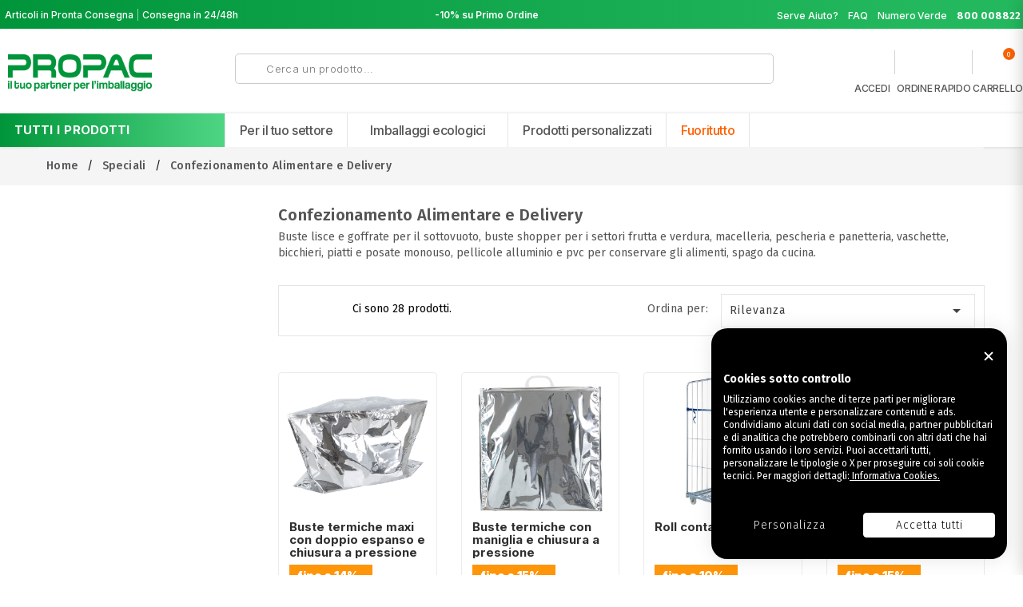

--- FILE ---
content_type: text/html; charset=utf-8
request_url: https://www.propac.it/it/495-confezionamento-alimentare-e-delivery
body_size: 38228
content:
<!doctype html>
<html lang="it">

<head>
    
        
    <meta charset="utf-8">


    <meta http-equiv="x-ua-compatible" content="ie=edge">


    <title>Confezionamento Alimentare e Delivery</title>
    <meta name="description" content="Buste lisce e goffrate per il sottovuoto, buste shopper per i settori frutta e verdura, macelleria, pescheria e panetteria, vaschette, bicchieri, piatti e posate monouso, pellicole alluminio e pvc per conservare gli alimenti, spago da cucina.">
    <meta name="keywords" content="">
        
                    <link rel="alternate" href="https://www.propac.it/it/495-confezionamento-alimentare-e-delivery" hreflang="it">
            

    
        <!-- DEXA | SISTEMA CANONICAL -->
                            <link rel="canonical" href="https://www.propac.it/it/495-confezionamento-alimentare-e-delivery">
        
        <!--------------------------->
    
    <meta name="facebook-domain-verification" content="ihavi75rj5wpc6w13vvyaopn3tfvrx"/>


    <meta name="viewport" content="width=device-width, initial-scale=1">

<script src="//ajax.googleapis.com/ajax/libs/jquery/2.0.0/jquery.min.js"></script>


<!-- TemplateTrip theme google font-->

<link href="https://fonts.googleapis.com/css?family=Fira Sans:300,400,500,600,700" rel="stylesheet">

<!-- TemplateTrip theme google font-->



    <link rel="icon" type="image/vnd.microsoft.icon" href="/it/img/favicon.ico?1678108584">
    <link rel="shortcut icon" type="image/x-icon" href="/it/img/favicon.ico?1678108584">



<meta name="apple-mobile-web-app-capable" content="yes">
<meta name="apple-mobile-web-app-status-bar-style" content="default">
<meta name="apple-mobile-web-app-title" content="Propac">
<link rel="apple-touch-icon" href="/it/img/icons/icon-192x192.png">
<link rel="apple-touch-startup-image" href="/it/img/splash/apple-splash-640x1136.png" media="(device-width: 320px) and (device-height: 568px)">



    <script src="https://consent.cookiefirst.com/sites/propac.it-1ef9414b-de99-4a52-a1d2-53e2a49c2407/consent.js"></script>



      <link rel="stylesheet" href="https://www.propac.it/it/themes/PRS160_01/assets/cache/theme-8b41e13700.css" type="text/css" media="all">


<link rel="preconnect" href="https://fonts.googleapis.com">
<link rel="preconnect" href="https://fonts.gstatic.com" crossorigin>
<link href="https://fonts.googleapis.com/css2?family=Inter:wght@400;500;600;700;800;900&display=swap" rel="stylesheet">


    

  <script type="text/javascript">
        var added_to_wishlist = "Il prodotto \u00e8 stato aggiunto correttamente alla tua lista dei desideri.";
        var all_rules_in_line = 0;
        var baseDir = "https:\/\/www.propac.it\/it\/";
        var count_gift_when_all_rules_in_line = 1;
        var dariqueExclURLS = "module\/ps_shoppingcart\/ajax,cart?update";
        var dariqueGiftCountInRow = "4";
        var dariqueModuleLink = "https:\/\/www.propac.it\/it\/module\/darique\/account?action=reorder&id_order=";
        var dariqueOrderList = "";
        var dariquePath = "\/it\/modules\/darique\/";
        var elementorFrontendConfig = {"isEditMode":"","stretchedSectionContainer":null,"is_rtl":false};
        var isLogged = 0;
        var isLoggedWishlist = false;
        var is_opc_method = "false";
        var loggin_required = "Devi aver effettuato l'accesso per gestire la tua lista dei desideri.";
        var loginLabel = "Accesso";
        var login_url = "https:\/\/www.propac.it\/it\/account";
        var mywishlist_url = "https:\/\/www.propac.it\/it\/module\/ttproductwishlist\/mywishlist";
        var oosn_id_module = "359";
        var prestashop = {"cart":{"products":[],"totals":{"total":{"type":"total","label":"Totale","amount":0,"value":"0,00\u00a0\u20ac"},"total_including_tax":{"type":"total","label":"Totale (IVA incl.)","amount":0,"value":"0,00\u00a0\u20ac"},"total_excluding_tax":{"type":"total","label":"Totale (IVA escl.)","amount":0,"value":"0,00\u00a0\u20ac"}},"subtotals":{"products":{"type":"products","label":"Imponibile merce","amount":0,"value":"0,00\u00a0\u20ac"},"discounts":null,"shipping":{"type":"shipping","label":"Spedizione","amount":0,"value":"Gratis"},"tax":null},"products_count":0,"summary_string":"0 articoli","vouchers":{"allowed":1,"added":[]},"discounts":[],"minimalPurchase":0.01,"minimalPurchaseRequired":"\u00c8 richiesto un acquisto minimo complessivo di 0,01\u00a0\u20ac (Iva esclusa) per convalidare il tuo ordine. il totale attuale \u00e8 0,00\u00a0\u20ac (Iva escl.)."},"currency":{"name":"Euro","iso_code":"EUR","iso_code_num":"978","sign":"\u20ac"},"customer":{"lastname":"","firstname":"","email":"","birthday":"0000-00-00","newsletter":"0","newsletter_date_add":"0000-00-00 00:00:00","optin":"0","website":null,"company":null,"siret":null,"ape":null,"is_logged":false,"gender":{"type":null,"name":null},"addresses":[]},"language":{"name":"Italiano (Italian)","iso_code":"it","locale":"it-IT","language_code":"it","is_rtl":"0","date_format_lite":"d\/m\/Y","date_format_full":"d\/m\/Y H:i:s","id":1},"page":{"title":"","canonical":"https:\/\/www.propac.it\/it\/495-confezionamento-alimentare-e-delivery","meta":{"title":"Confezionamento Alimentare e Delivery","description":"Buste lisce e goffrate per il sottovuoto, buste shopper per i settori frutta e verdura, macelleria, pescheria e panetteria, vaschette, bicchieri, piatti e posate monouso, pellicole alluminio e pvc per conservare gli alimenti, spago da cucina.","keywords":"","robots":"index"},"page_name":"category","body_classes":{"lang-it":true,"lang-rtl":false,"country-IT":true,"currency-EUR":true,"layout-left-column":true,"page-category":true,"tax-display-disabled":true,"category-id-495":true,"category-Confezionamento Alimentare e Delivery":true,"category-id-parent-773":true,"category-depth-level-3":true},"admin_notifications":[]},"shop":{"name":"Propac Srl","logo":"\/it\/img\/propac-srl-logo-16781085841.jpg","stores_icon":"\/it\/img\/logo_stores.png","favicon":"\/it\/img\/favicon.ico"},"urls":{"base_url":"https:\/\/www.propac.it\/it\/","current_url":"https:\/\/www.propac.it\/it\/495-confezionamento-alimentare-e-delivery","shop_domain_url":"https:\/\/www.propac.it","img_ps_url":"https:\/\/www.propac.it\/it\/img\/","img_cat_url":"https:\/\/www.propac.it\/it\/img\/c\/","img_lang_url":"https:\/\/www.propac.it\/it\/img\/l\/","img_prod_url":"https:\/\/www.propac.it\/it\/img\/p\/","img_manu_url":"https:\/\/www.propac.it\/it\/img\/m\/","img_sup_url":"https:\/\/www.propac.it\/it\/img\/su\/","img_ship_url":"https:\/\/www.propac.it\/it\/img\/s\/","img_store_url":"https:\/\/www.propac.it\/it\/img\/st\/","img_col_url":"https:\/\/www.propac.it\/it\/img\/co\/","img_url":"https:\/\/www.propac.it\/it\/themes\/PRS160_01\/assets\/img\/","css_url":"https:\/\/www.propac.it\/it\/themes\/PRS160_01\/assets\/css\/","js_url":"https:\/\/www.propac.it\/it\/themes\/PRS160_01\/assets\/js\/","pic_url":"https:\/\/www.propac.it\/it\/upload\/","pages":{"address":"https:\/\/www.propac.it\/it\/indirizzo","addresses":"https:\/\/www.propac.it\/it\/indirizzi","authentication":"https:\/\/www.propac.it\/it\/login","cart":"https:\/\/www.propac.it\/it\/carrello","category":"https:\/\/www.propac.it\/it\/index.php?controller=category","cms":"https:\/\/www.propac.it\/it\/index.php?controller=cms","contact":"https:\/\/www.propac.it\/it\/contattaci","discount":"https:\/\/www.propac.it\/it\/buoni-sconto","guest_tracking":"https:\/\/www.propac.it\/it\/tracciatura-ospite","history":"https:\/\/www.propac.it\/it\/cronologia-ordini","identity":"https:\/\/www.propac.it\/it\/dati-personali","index":"https:\/\/www.propac.it\/it\/","my_account":"https:\/\/www.propac.it\/it\/account","order_confirmation":"https:\/\/www.propac.it\/it\/conferma-ordine","order_detail":"https:\/\/www.propac.it\/it\/index.php?controller=order-detail","order_follow":"https:\/\/www.propac.it\/it\/segui-ordine","order":"https:\/\/www.propac.it\/it\/ordine","order_return":"https:\/\/www.propac.it\/it\/index.php?controller=order-return","order_slip":"https:\/\/www.propac.it\/it\/buono-ordine","pagenotfound":"https:\/\/www.propac.it\/it\/pagina-non-trovata","password":"https:\/\/www.propac.it\/it\/recupero-password","pdf_invoice":"https:\/\/www.propac.it\/it\/index.php?controller=pdf-invoice","pdf_order_return":"https:\/\/www.propac.it\/it\/index.php?controller=pdf-order-return","pdf_order_slip":"https:\/\/www.propac.it\/it\/index.php?controller=pdf-order-slip","prices_drop":"https:\/\/www.propac.it\/it\/offerte","product":"https:\/\/www.propac.it\/it\/index.php?controller=product","search":"https:\/\/www.propac.it\/it\/ricerca","sitemap":"https:\/\/www.propac.it\/it\/Mappa del sito","stores":"https:\/\/www.propac.it\/it\/negozi","supplier":"https:\/\/www.propac.it\/it\/fornitori","register":"https:\/\/www.propac.it\/it\/login?create_account=1","order_login":"https:\/\/www.propac.it\/it\/ordine?login=1"},"alternative_langs":{"it":"https:\/\/www.propac.it\/it\/495-confezionamento-alimentare-e-delivery"},"theme_assets":"\/it\/themes\/PRS160_01\/assets\/","actions":{"logout":"https:\/\/www.propac.it\/it\/?mylogout="},"no_picture_image":{"bySize":{"small_default":{"url":"https:\/\/www.propac.it\/it\/img\/p\/it-default-small_default.jpg","width":70,"height":91},"cart_default":{"url":"https:\/\/www.propac.it\/it\/img\/p\/it-default-cart_default.jpg","width":100,"height":120},"home_default":{"url":"https:\/\/www.propac.it\/it\/img\/p\/it-default-home_default.jpg","width":270,"height":351},"box_product":{"url":"https:\/\/www.propac.it\/it\/img\/p\/it-default-box_product.jpg","width":600,"height":600},"medium_default":{"url":"https:\/\/www.propac.it\/it\/img\/p\/it-default-medium_default.jpg","width":570,"height":741},"large_default":{"url":"https:\/\/www.propac.it\/it\/img\/p\/it-default-large_default.jpg","width":870,"height":1131}},"small":{"url":"https:\/\/www.propac.it\/it\/img\/p\/it-default-small_default.jpg","width":70,"height":91},"medium":{"url":"https:\/\/www.propac.it\/it\/img\/p\/it-default-box_product.jpg","width":600,"height":600},"large":{"url":"https:\/\/www.propac.it\/it\/img\/p\/it-default-large_default.jpg","width":870,"height":1131},"legend":""}},"configuration":{"display_taxes_label":false,"display_prices_tax_incl":true,"is_catalog":false,"show_prices":true,"opt_in":{"partner":true},"quantity_discount":{"type":"discount","label":"Sconto"},"voucher_enabled":1,"return_enabled":0},"field_required":[],"breadcrumb":{"links":[{"title":"Home","url":"https:\/\/www.propac.it\/it\/"},{"title":"Speciali","url":"https:\/\/www.propac.it\/it\/773-speciali"},{"title":"Confezionamento Alimentare e Delivery","url":"https:\/\/www.propac.it\/it\/495-confezionamento-alimentare-e-delivery"}],"count":3},"link":{"protocol_link":"https:\/\/","protocol_content":"https:\/\/"},"time":1769005779,"static_token":"1bce0bee1e2d980085cc063ef6f8ce50","token":"a8846e477f3dd3c69c2f3496ef6c1120"};
        var prestashopFacebookAjaxController = "https:\/\/www.propac.it\/it\/module\/ps_facebook\/Ajax";
        var search_url = "https:\/\/www.propac.it\/it\/ricerca";
        var shop_id = 1;
        var static_token = "1bce0bee1e2d980085cc063ef6f8ce50";
        var wishlistProductsIds = "";
        var wishlistView = "La tua lista dei desideri";
      </script>



    <script type="text/javascript">
pcRunDynamicModulesJs = function() {
// Autoconf - 2022-02-06T01:54:03+01:00
// ps_shoppingcart
setTimeout("prestashop.emit('updateCart', {reason: {linkAction: 'refresh'}, resp: {}});", 10);
// ttproductwishlist
wishlistProductsIdsFixed = new Array();
if (typeof(wishlistProductsIds)!='undefined' && $.isArray(wishlistProductsIds)) {
    $.each(wishlistProductsIds, function(i,p){
        if ($.inArray(parseInt(p.id_product),wishlistProductsIdsFixed) == -1)
            wishlistProductsIdsFixed.push(parseInt(p.id_product))
    });
};   
$('.addToWishlist').each(function(){
    if ($.inArray(parseInt($(this).attr('rel')),wishlistProductsIdsFixed)!= -1) {
        $(this).addClass('active').addClass('checked');
    } else {
        $(this).removeClass('active').removeClass('checked');
    }
});
wishlistProductsIds = wishlistProductsIdsFixed;
};</script><script type="text/javascript">
    pcStartsWith = function(str, search) {
        return typeof str === 'string' && str.substr(0, search.length) === search;
    };
    processDynamicModules = function(dyndatas) {
        for (var key in dyndatas) {
            if (key=='js') {
                // Keep spaces arround 'key', some Prestashop removes [key] otherwise (?!)
                $('body').append(dyndatas[ key ]);
            }
            else if (pcStartsWith(key, 'dyn')) {
                // Keep spaces arround 'key', some Prestashop removes [key] otherwise (?!)
                try {
                    $('#'+key).replaceWith(dyndatas[ key ]);
                }
                catch (error) {
                    console.error('A javasript error occured during the "eval" of the refreshed content ' + key + ': ' + error);
                }
            }
        }
        if (typeof pcRunDynamicModulesJs == 'function') {
            pcRunDynamicModulesJs();
        }
    };
</script>
<!-- emarketing start -->



<!-- emarketing end --><script type="text/javascript">
        var ttpc_labels = ['days', 'hours', 'minutes', 'seconds'];
    var ttpc_labels_lang = {
        'days': 'days',
        'hours': 'hours',
        'minutes': 'minutes',
        'seconds': 'seconds'
    };
        var ttpc_show_weeks = 0;
</script><script type="text/javascript">
            var _smartsupp = _smartsupp || {};
            _smartsupp.key = '06028b30e5365c503f886cf88e368b257ee71820';
_smartsupp.cookieDomain = '.www.propac.it';
_smartsupp.sitePlatform = 'Prestashop 1.7.6.5';
window.smartsupp||(function(d) {
                var s,c,o=smartsupp=function(){ o._.push(arguments)};o._=[];
                s=d.getElementsByTagName('script')[0];c=d.createElement('script');
                c.type='text/javascript';c.charset='utf-8';c.async=true;
                c.src='//www.smartsuppchat.com/loader.js';s.parentNode.insertBefore(c,s);
            })(document);
            </script><script type="text/javascript">smartsupp('group', 'iuuwYcbTCu'); //group Propac</script><script type="text/javascript">
	var ets_ct7_recaptcha_enabled = 0;
	</script>
<script type="text/javascript">

var url_basic_ets ='https://www.propac.it/it/';
var link_contact_ets ='https://www.propac.it/it/module/ets_contactform7/contact';

</script>  <!-- START OF DOOFINDER ADD TO CART SCRIPT -->
  <script>
    document.addEventListener('doofinder.cart.add', function(event) {

      const checkIfCartItemHasVariation = (cartObject) => {
        return (cartObject.item_id === cartObject.grouping_id) ? false : true;
      }

      /**
      * Returns only ID from string
      */
      const sanitizeVariationID = (variationID) => {
        return variationID.replace(/\D/g, "")
      }

      doofinderManageCart({
        cartURL          : "https://www.propac.it/it/carrello",  //required for prestashop 1.7, in previous versions it will be empty.
        cartToken        : "1bce0bee1e2d980085cc063ef6f8ce50",
        productID        : checkIfCartItemHasVariation(event.detail) ? event.detail.grouping_id : event.detail.item_id,
        customizationID  : checkIfCartItemHasVariation(event.detail) ? sanitizeVariationID(event.detail.item_id) : 0,   // If there are no combinations, the value will be 0
        quantity         : event.detail.amount,
        statusPromise    : event.detail.statusPromise,
        itemLink         : event.detail.link,
        group_id         : event.detail.group_id
      });
    });
  </script>
  <!-- END OF DOOFINDER ADD TO CART SCRIPT -->

  <!-- START OF DOOFINDER UNIQUE SCRIPT -->
  <script data-keepinline>
    
    (function(w, k) {w[k] = window[k] || function () { (window[k].q = window[k].q || []).push(arguments) }})(window, "doofinderApp")
    

    // Custom personalization:
    doofinderApp("config", "language", "it");
    doofinderApp("config", "currency", "EUR");
  </script>
  <script src="https://eu1-config.doofinder.com/2.x/e6ceaa55-0524-4003-a038-5e59f17841ca.js" async></script>
  <!-- END OF DOOFINDER UNIQUE SCRIPT -->
<script type="text/javascript">
    
        var oosn_front_controller_url = 'https://www.propac.it/it/module/hioutofstocknotification/subscribe';
        var psv = 1.7;
        var oosn_secure_key = '479fd62ef7b4414caf9ba60d2d013427';
        var oosn_position = 'popup';
        var quantity = 0;
        var id_product = 0;
        var id_combination = 0;
        var oosn_stock_managment = 0;
    
</script>
<script type="text/javascript" data-keepinline="true">
    var trustpilot_script_url = 'https://invitejs.trustpilot.com/tp.min.js';
    var trustpilot_key = 'xwIdKc0KEyX8VPrN';
    var trustpilot_widget_script_url = '//widget.trustpilot.com/bootstrap/v5/tp.widget.bootstrap.min.js';
    var trustpilot_integration_app_url = 'https://ecommscript-integrationapp.trustpilot.com';
    var trustpilot_preview_css_url = '//ecommplugins-scripts.trustpilot.com/v2.1/css/preview.min.css';
    var trustpilot_preview_script_url = '//ecommplugins-scripts.trustpilot.com/v2.1/js/preview.min.js';
    var trustpilot_ajax_url = 'https://www.propac.it/it/module/trustpilot/trustpilotajax';
    var user_id = '0';
    var trustpilot_trustbox_settings = {"trustboxes":[],"activeTrustbox":0,"pageUrls":{"landing":"https:\/\/www.propac.it\/it\/","category":"https:\/\/www.propac.it\/it\/519-scatole-e-casse","product":"https:\/\/www.propac.it\/it\/buste-imbottite\/18-44404-buste-bianche-con-film-a-bolle.html#\/qta_per_conf-100\/h_cm-215\/largh_cm-15\/peso_g-9\/pallet-30"}};
</script>
<script type="text/javascript" src="/it/modules/trustpilot/views/js/tp_register.min.js"></script>
<script type="text/javascript" src="/it/modules/trustpilot/views/js/tp_trustbox.min.js"></script>
<script type="text/javascript" src="/it/modules/trustpilot/views/js/tp_preview.min.js"></script>


    <meta id="js-rcpgtm-tracking-config" data-tracking-data="%7B%22bing%22%3A%7B%22tracking_id%22%3A%22%22%2C%22feed_prefix%22%3A%22%22%2C%22feed_variant%22%3A%22%22%7D%2C%22context%22%3A%7B%22browser%22%3A%7B%22device_type%22%3A1%7D%2C%22localization%22%3A%7B%22id_country%22%3A10%2C%22country_code%22%3A%22IT%22%2C%22id_currency%22%3A1%2C%22currency_code%22%3A%22EUR%22%2C%22id_lang%22%3A1%2C%22lang_code%22%3A%22it%22%7D%2C%22page%22%3A%7B%22controller_name%22%3A%22category%22%2C%22products_per_page%22%3A40%2C%22category%22%3A%7B%22id_category%22%3A495%2C%22name%22%3A%22Confezionamento%20Alimentare%20e%20Delivery%22%2C%22path%22%3A%5B%22Home%22%2C%22Speciali%22%2C%22Confezionamento%20Alimentare%20e%20Delivery%22%5D%7D%2C%22search_term%22%3A%22%22%7D%2C%22shop%22%3A%7B%22id_shop%22%3A1%2C%22shop_name%22%3A%22Propac%20Srl%22%2C%22base_dir%22%3A%22https%3A%2F%2Fwww.propac.it%2Fit%2F%22%7D%2C%22tracking_module%22%3A%7B%22module_name%22%3A%22rcpgtagmanager%22%2C%22checkout_module%22%3A%7B%22module%22%3A%22default%22%2C%22controller%22%3A%22order%22%7D%2C%22service_version%22%3A%2217%22%2C%22token%22%3A%228253ad2f7e18732cab8792ed021ccdb4%22%7D%2C%22user%22%3A%5B%5D%7D%2C%22criteo%22%3A%7B%22tracking_id%22%3A%22%22%2C%22feed_prefix%22%3A%22%22%2C%22feed_variant%22%3A%22%22%7D%2C%22facebook%22%3A%7B%22tracking_id%22%3A%22582968235603261%22%2C%22feed_prefix%22%3A%22%22%2C%22feed_variant%22%3A%22%22%7D%2C%22ga4%22%3A%7B%22tracking_id%22%3A%22G-B2WEQ41YB2%22%2C%22is_data_import%22%3Atrue%7D%2C%22gads%22%3A%7B%22tracking_id%22%3A%221064444400%22%2C%22merchant_id%22%3A%222161214284%22%2C%22conversion_labels%22%3A%7B%22create_account%22%3A%22%22%2C%22product_view%22%3A%22%22%2C%22add_to_cart%22%3A%22%22%2C%22begin_checkout%22%3A%22%22%2C%22purchase%22%3A%22%22%7D%7D%2C%22gfeeds%22%3A%7B%22retail%22%3A%7B%22is_enabled%22%3Afalse%2C%22prefix%22%3A%22%22%2C%22variant%22%3A%22%22%7D%2C%22custom%22%3A%7B%22is_enabled%22%3Afalse%2C%22is_id2%22%3Afalse%2C%22prefix%22%3A%22%22%2C%22variant%22%3A%22%22%7D%7D%2C%22gtm%22%3A%7B%22tracking_id%22%3A%22GTM-TNS9PKB%22%2C%22is_disable_tracking%22%3Afalse%7D%2C%22gua%22%3A%7B%22tracking_id%22%3A%22UA-1062765-1%22%2C%22site_speed_sample_rate%22%3A1%2C%22is_data_import%22%3Atrue%2C%22is_anonymize_ip%22%3Atrue%2C%22is_user_id%22%3Afalse%2C%22is_link_attribution%22%3Afalse%2C%22cross_domain_list%22%3A%5B%22%22%5D%2C%22dimensions%22%3A%7B%22ecomm_prodid%22%3A1%2C%22ecomm_pagetype%22%3A2%2C%22ecomm_totalvalue%22%3A3%2C%22dynx_itemid%22%3A4%2C%22dynx_itemid2%22%3A5%2C%22dynx_pagetype%22%3A6%2C%22dynx_totalvalue%22%3A7%7D%7D%2C%22optimize%22%3A%7B%22tracking_id%22%3A%22%22%2C%22is_async%22%3Afalse%2C%22hiding_class_name%22%3A%22optimize-loading%22%2C%22hiding_timeout%22%3A3000%7D%2C%22pinterest%22%3A%7B%22tracking_id%22%3A%22%22%2C%22feed_prefix%22%3A%22%22%2C%22feed_variant%22%3A%22%22%7D%2C%22tiktok%22%3A%7B%22tracking_id%22%3A%22%22%2C%22feed_prefix%22%3A%22%22%2C%22feed_variant%22%3A%22%22%7D%2C%22twitter%22%3A%7B%22tracking_id%22%3A%22%22%2C%22events%22%3A%7B%22add_to_cart_id%22%3A%22%22%2C%22payment_info_id%22%3A%22%22%2C%22checkout_initiated_id%22%3A%22%22%2C%22product_view_id%22%3A%22%22%2C%22lead_id%22%3A%22%22%2C%22purchase_id%22%3A%22%22%2C%22search_id%22%3A%22%22%7D%2C%22feed_prefix%22%3A%22%22%2C%22feed_variant%22%3A%22%22%7D%7D">
    <script type="text/javascript" data-keepinline="true" data-cfasync="false" src="/it/modules/rcpgtagmanager/views/js/hook/trackingClient.bundle.js"></script>




    
</head>



<link href="https://fonts.googleapis.com/css2?family=Raleway:wght@400;500;700&display=swap" rel="stylesheet">
<link href="https://fonts.googleapis.com/css2?family=Inter:wght@300;400;500;600;700;900&display=swap" rel="stylesheet">

<script type="text/javascript" src="/menu/assets_header/style_header.js"></script>

<script src="https://code.iconify.design/iconify-icon/1.0.2/iconify-icon.min.js"></script>


        <script defer="defer" src="/menu/static/js/main.45c3e421.js"></script>
        <link href="/menu/static/css/main.394d6681.css" rel="stylesheet">
    

<style>
    input::-webkit-inner-spin-button {
        -webkit-appearance: auto !important;
        margin: 0;
    }

    @media (max-width: 768px) {

        #header23 .itemCartRight .product-quantity2{
            display: flex !important;
            column-gap: 5px !important;
        }

        #header23 .mobile-quanti{
            display: block;
        }
        #header23 .pulsanti-mobile-quanti{
            display: block;
        }
        #header23 .desktop-quanti{
            display: none;
        }
    }

    @media (min-width: 780px) {


        #header23 .mobile-quanti{
            display: none;
        }
        #header23 .pulsanti-mobile-quanti{
            display: none;
        }
        #header23 .desktop-quanti{
            display: block;
        }
    }

    /* --- STILI PER SCONTO A FASCE NEL MINICART --- */
    .original-subtotal {
        text-decoration: line-through;
        color: #9e9e9e;
        margin-right: 10px;
        font-weight: 400;
    }
    .new-subtotal {
        color: #FF5F00;
        font-weight: 700;
    }
    .discount-badge-container {
        display: flex;
        justify-content: end;
    }
    .discount-badge {
        display: flex;
        justify-content: end;
        text-align: right;
        background: #FF5F00;
        color: #fff;
        padding: 4px;
        border-radius: 4px;
        font-size: 12px;
        width: fit-content;
    }
    .discount-badge .info {
        display:inline-block;
        width:18px;
        height:18px;
        border-radius:50%;
        color:#fff;
        text-align:center;
        line-height:18px;
        margin-left:8px;
        font-weight:700;
        cursor:help;
    }
    /* Tooltip card for info icon */
    .info-wrapper { position: relative; display: inline-block; }
    .info-wrapper img.info { cursor: pointer; }
    .info-card-promo {
        display: none;
        position: absolute;
        right: 0;
        top: calc(100% + 8px);
        background: #fff;
        color: rgba(85,85,85,.8);
        padding: 10px 12px;
        border-radius: 4px;
        width: 410px;
        box-shadow: 0 6px 18px rgba(0,0,0,0.25);
        z-index: 9999;
        font-size: 13px;
        line-height: 1.3;
        white-space: normal;
        text-align: left;
    }
    .info-wrapper:hover .info-card-promo,
    .info-wrapper:focus-within .info-card-promo { display: block; }
    /* .info-card-promo::after {
        content: "";
        position: absolute;
        top: -6px;
        right: 12px;
        border-width: 6px;
        border-style: solid;
        border-color: transparent transparent rgba(0,0,0,0.9) transparent;
    } */
    .no-after::after {
        content: none !important;
        display: none !important;
    }
    .totals-discount {
        display: flex;
    }
    .title-promo {
        font-weight: 700;
        font-size: 13px;
        color: #555555;
        font-family: Inter!important;
    }
    .text-promo {
        font-weight: 400;
        font-size: 13px;
        color: #555555;
        font-family: Inter!important;
    }
    @media screen and (max-width: 600px) {
        .info-card-promo {
            width: 310px;
        }
        #header23 {
            margin-top: 48px;
        }
    }

</style>



            <script>
        // A $( document ).ready() block.
        $(document).ready(function () {
            //alert('NON loggato 2');
                if (window.location.href.includes("/fr/commande")){
                    linkcarrello = '/fr/panier?action=show';
                }else if (window.location.href.includes("/it/ordine")) {
                    linkcarrello = '/it/carrello?action=show';
                }else{
                    linkcarrello = '#';
                }

            var codiceCarrello = "<a href='"+linkcarrello+"' rel='nofollow'><iconify-icon icon='fluent:cart-24-regular' width='36' height='36' id='chartIconHeader'></iconify-icon></a><em class='roundpoint' id='provaNumero'>0</em><span class='hidetxt'>Shopping Cart</span></a><span class='testicone'>Carrello</span> ";

            $('#cartIconHeader23').html(codiceCarrello);

            var codiceCarrelloMobile = "<em className='roundpoint'>0</em>" +
                "<iconify-icon icon='ph:shopping-cart-simple-bold' id='chartIconHeader'/>";

            $('#mobileCartIconHeader23').html(codiceCarrelloMobile);

            var codiceLogin = "<span class='wsmenu-click'>" +
                "<i class='wsmenu-arrow'></i>" +
                "</span>" +
                "<a href='#'><iconify-icon icon='mi:user' id='userIconHeader' width='28' height='32'></iconify-icon></a> " +
                "<span class='testicone' id='logged_username'>Accedi</span>" +
                "<ul class='sub-menu' id='id_sezione_login'>" +
                "<div class='triangolo1'> </div>" +
                "<div class='triangolo2'> </div>" +
                "<div class='tooltipbox'> </div>" +
                "<div class='formLoginHeaderPopup'>" +
                "<form class='login-form' id='login-form' action='https://www.propac.it/it/login?back=my-account' method='post' autocomplete='off'>" +
                "<h2>Hai già un account?</h2><p>Inserisci le tue credenziali</p>" +
                "<input type='hidden' name='back' value='my-account'>" +
                "<input type='text' placeholder='username' name='email' id='campo_eml' value='' required='' onclick='campoEml();'>" +
                "<input type='text' placeholder='password' name='password' id='campo_pwd' onclick='campoPwd();' onfocus='campoPwd();' value='' required=''>" +
                "<input type='hidden' name='submitLogin' value='1'>" +
                "<a href='https://www.propac.it/it/recupero-password' class='messagepw'>Hai dimenticato la password?</a>" +
                "<button data-link-action='sign-in' type='submit'>Accedi</button>" +
                "<p class='message'>Nuovo cliente? <a href='https://www.propac.it/it/login?create_account=1&back=thank-you'>Crea un account</a></p>" +
                "</form>" +
                "</div>" +
                "</ul>";

            $('#userIconHeader23').html(codiceLogin);

            riempiMiniCart();
            abilitaControlli();
            caricaCarrello();
        });
    </script>

            

<body id="category" class="lang-it country-it currency-eur layout-left-column page-category tax-display-disabled category-id-495 category-confezionamento-alimentare-e-delivery category-id-parent-773 category-depth-level-3">

<!-- modale grandi vini -->

<!-- barra Cyber Days -->

<!-- <div class="cyber-days-bar">
    <div class="cyber-days-content">
        <span class="cyber-days-title">Cyber Monday,</span>
        <span class="cyber-days-desc">solo per oggi sconto 15% su tutto il catalogo - cod.</span>
        <span class="cyber-days-code"><strong>CYBER25</strong></span>
    </div>
</div> -->

<!-- barra black friday -->

<!-- <div class="black-selection-bar">
    <div class="black-selection-content">
        <span class="black-selection-title">Black Friday,</span>
        <span class="black-selection-desc">solo per 48h <strong>15% di sconto </strong>su tutto il catalogo. <strong>Cod. BLACK25 </strong></span>
    </div>
</div> -->

<!-- barra sciopero corrieri -->

<!-- <div class="sciopero-bar">
    <div class="sciopero-content">
        <span class="sciopero-title">Lo sciopero nazionale dei corrieri potrebbe comportare dei rallentamenti nelle consegne.</span>
    </div>
</div> -->

<div id="header23" style="display:contents"></div>
<style>
.black-selection-bar {
    display: flex;
    justify-content: center;
    align-items: center;
    flex-wrap: wrap;
    background-color: #232323;
    padding: 0;
}
.black-selection-content {
    display: inline-flex;
    align-items: center;
    gap: 8px;
    line-height: 1;
    padding: 12px;
}
.black-selection-icon {
    width: 18px;
    height: 18px;
}
.black-selection-title {
    font-weight: 700;
    color: #fff;
    font-size: 14px;
    font-family: 'Inter', sans-serif !important;
}
.black-selection-desc {
    color: #fff;
    font-size: 14px;
    font-family: 'Inter', sans-serif !important;
}
.black-selection-link {
    color: #FF9609;
    text-decoration: underline;
    font-size: 14px;
    font-family: 'Inter', sans-serif !important;
    padding: 2px 4px;
    border-radius: 3px;
    margin-left: 8px;
    margin-bottom: 8px;
}
.black-selection-link:hover {
    text-decoration: none;
    color: #FF9609;
}
.black-selection-link:visited {
    text-decoration: none;
    color: #FF9609;
}
.black-selection-link:active {
    text-decoration: none;
    color: #FF9609;
}

/* Cyber Days */

.cyber-days-bar {
    display: flex;
    justify-content: center;
    align-items: center;
    flex-wrap: wrap;
    background: linear-gradient(90deg, #2E339F 0%, #090C17 100%);
    padding: 0;
}
.cyber-days-content {
    display: inline-flex;
    align-items: center;
    gap: 8px;
    line-height: 1;
    padding: 12px;
}
.cyber-days-icon {
    width: 18px;
    height: 18px;
}
.cyber-days-title {
    font-weight: 700;
    color: #fff;
    font-size: 14px;
    font-family: 'Inter', sans-serif !important;
}
.cyber-days-desc {
    color: #fff;
    font-size: 14px;
    font-family: 'Inter', sans-serif !important;
}
.cyber-days-code {
    color: #46DE6F;
    font-size: 14px;
    font-family: 'Inter', sans-serif !important;
}

/* Fine Cyber Days */

@media (max-width: 600px) {
    .black-selection-bar {
        flex-direction: column;
        align-items: stretch;
        padding: 0 8px;
        text-align: center;
        margin-top: 0;
        position: fixed;
        top: 0;
        left: 0;
        width: 100vw;
        z-index: 9999;
        box-sizing: border-box;
    }
    .black-selection-content {
        display: inline-block;
        flex-direction: column;
        align-items: center;
        gap: 4px;
        padding: 10px 2px 10px 2px;
    }
    .black-selection-link {
        margin-left: 0;
        margin-bottom: 10px;
        font-size: 11px;
        width: 100%;
        box-sizing: border-box;
    }
    .black-selection-title, .black-selection-desc {
        font-size: 11px;
    }
    .black-selection-icon {
        display: none;
    }

    /* Per mostrare pre header su mobile */
    /*body {
        padding-top: 48px !important;
    }
    #header23 {
        display: block !important;
        width: 100%;
        margin-top: 0;
    }
    .headtoppart {
        margin-top: 48px !important;
    }
    .wsmobileheader {
        margin-top: 48px !important;
    }
    form#searchBarHeader2023 {
        position: fixed;
    } */
   /* FINE - Per mostrare pre header su mobile */

    .cyber-days-bar {
        flex-direction: column;
        align-items: stretch;
        padding: 0 8px;
        text-align: center;
        margin-top: 0;
        position: fixed;
        top: 0;
        left: 0;
        width: 100vw;
        z-index: 9999;
        box-sizing: border-box;
    }
    .cyber-days-content {
        display: inline-block;
        flex-direction: column;
        align-items: center;
        gap: 4px;
        padding: 10px 2px 10px 2px;
    }
    .cyber-days-title, .cyber-days-desc, .cyber-days-code {
        font-size: 11px;
    }

    .sciopero-title {
        font-weight: 600 !important;
        font-size: 12px !important;
        font-family: 'Inter', sans-serif !important;
    }
    .sciopero-bar {
        flex-direction: column;
        align-items: stretch;
        padding: 0 8px;
        text-align: center;
        margin-top: 0;
        position: fixed;
        top: 0;
        left: 0;
        width: 100vw;
        z-index: 9999;
        box-sizing: border-box;
    }
    .sciopero-content {
        display: inline-block;
        flex-direction: column;
        align-items: center;
        gap: 4px;
        padding: 10px 2px 10px 2px;
    }
}

.sciopero-bar {
    display: flex;
    justify-content: center;
    align-items: center;
    flex-wrap: wrap;
    background-color: #FF5F00;
    padding: 0;
}
.sciopero-content {
    display: inline-flex;
    align-items: center;
    gap: 8px;
    line-height: 1;
    padding: 12px;
}
.sciopero-title {
    font-weight: bold;
    color: #FFFFFF;
    font-size: 14px;
    font-family: 'Inter', sans-serif !important;
}

</style>

    


<main>
    
               
    <header id="header">
        
            

  <div class="header-banner">
    
  </div>


  <nav class="header-nav" >
	<div class="hidden-sm-down top-nav">
		<div class="left-nav">
			<div class="container">
				
			</div>
		</div>

	</div>
  </nav>


<div class="full-header" style="display: none;">
		<div class="right-nav" id="header2023">
			<div class="container">
				<div class="col-md-2 hidden-sm-down" id="_desktop_logo">
									<a href="https://www.propac.it/it/">
						<img class="logo img-responsive" src="/it/img/propac-srl-logo-16781085841.jpg" alt="Propac Srl" width="250px" height="55px">
					</a>
				 				</div>
				<div class="top-logo" id="_mobile_logo"></div>
				<div id="_desktop_cart">
    <div class="blockcart cart-preview active"
         data-refresh-url="//www.propac.it/it/module/ps_shoppingcart/ajax">
        <div class="header">
            <a href="//www.propac.it/it/carrello?action=show" rel="nofollow">
                <i class="material-icons header_icon">shopping_cart</i>
            </a>

            <div class="cart-quantity">
                <span class="cart-products-count2">0<span class="cart-unit hidden-xl-down"> articoli</span></span>
            </div>

        </div>
    </div>
</div><div id="dyn6970e2d44e893" class="dynhook pc_displayNav2_15" data-module="15" data-hook="displayNav2" data-hooktype="w" data-hookargs=""><div class="loadingempty"></div><div id="_desktop_user_info" >
    <div onclick="javascript:openUserInfo();"  class="ttuserheading">
        <i class="material-icons header_icon">person_outline</i>
    </div>
    <ul class="user-info" >
                    <li>
                <a
                href="https://www.propac.it/it/account"
                title=""
                rel="nofollow">
                    <i class="material-icons user">&#xE7FF;</i>
                    <span class="hidden-sm-down"><u>Accedi</u></span>
                </a>
            </li>
            <li>
                                <a
                    href="http://www.propac.it/it/login?create_account=1"
                    title="Registrati"
                    rel="nofollow">
                    <i class="material-icons user">&#xE7FF;</i>
                    <span class="hidden-sm-down">Registrati</span>
                </a>
            </li>
                
        

                <li>
                        <a
                    href="http://www.propac.it/it/module/obs_quickorder/quickorder"
                    title="Registrati"
                    rel="nofollow">
                <i class="material-icons user">&#xE7FF;</i>
                <span class="hidden-sm-down">Ordine rapido</span>
            </a>
        </li>

    </ul>
</div>
</div><div id="_desktop_wishlist">
    <div class="header" data-bs-toggle="tooltip" data-bs-placement="bottom" title="0">
        <a class="wishlist_icon" href="https://www.propac.it/it/module/ttproductwishlist/mywishlist">
            <i class="material-icons header_icon">favorite_border</i>
        </a>
            </div>
</div><!-- Block search module TOP -->

<div id="search_block_top"  class="col-sm-7">
	<form id="searchbox" method="get" action="https://www.propac.it/it/ricerca">
       <div class="ttsearch-main">
		<input type="hidden" name="controller" value="search">
		<input type="hidden" name="orderby" value="position" />
		<input type="hidden" name="orderway" value="desc" />
		<input class="search_query form-control" type="text" id="search_query_top" name="s" placeholder="Cerca qui..." value="" />

	   <div id="tt_url_ajax_search" style="display:none">
		<input type="hidden" value="https://www.propac.it/it/modules/ttblocksearch/controller_ajax_search.php" class="url_ajax" />
		</div>
		</div>
		<button type="submit" name="submit_search" class="btn btn-default button-search">
			<span>Ricerca</span>
		</button>
	</form>
	</div>

<script type="text/javascript">
var limit_character = "<p class='limit'>Numero di caratteri 3</p>";
var close_text = "vicina";
</script>
<!-- /Block search module TOP -->

			</div>
		</div>
		<div class="position-static">
			<div class="container">
				 
<!-- Module Presta Blog -->

<div id="prestablog_displayslider">


</div>

<!-- Module Presta Blog -->

			 </div>
		</div>
		
			<div class="header-top">
				<div class="container">
					<div class="hidden-md-up text-sm-center mobile">
						<div id="mobile_menu">
							<div class="float-xs-left" id="menu-icon">
								<i class="material-icons">&#xE5D2;</i>
							</div>

							<div class="float-xs-right" id="_mobile_cart"></div>
							<div  class="float-xs-right"id="_mobile_user_info"></div>
							<div class="float-xs-right" id="_mobile_wishlist" style="display: none;" >
								<div class="header">
									<a href="https://www.propac.it/it/module/ttproductwishlist/mywishlist">
										<i class="material-icons header_icon">favorite_border</i>
										<span class="cart-wishlist-number"></span>
									</a>
								</div>
							</div>
						</div>
						<div id="mobile_top_menu_wrapper" class="row hidden-md-up" style="display:none;">
							<div class="js-top-menu mobile" id="_mobile_top_menu"></div>
						</div>
						<div class="clearfix"></div>
					</div>
					<div class="clearfix"></div>
				</div>
			</div>
		
		
</div>




<div class="newsletter-pop">

</div>
        
    </header>
        
        
<aside id="notifications">
  <div class="container">
    
    
    
      </div>
</aside>
    

    <section id="wrapper">
        
        
            <div class="bg-breadcrumbs">
    <div class="container">
        <div class="row">
            <div class="col-lg-12">
                <nav data-depth="3" class="breadcrumb hidden-sm-down">
                    <ol itemscope itemtype="http://schema.org/BreadcrumbList">
                        
                                                            
                                    <li itemprop="itemListElement" itemscope itemtype="http://schema.org/ListItem">
                                        <a itemprop="item" href="https://www.propac.it/it/">
                                            <span itemprop="name">Home</span>
                                        </a>
                                        <meta itemprop="position" content="1">
                                    </li>
                                
                                                            
                                    <li itemprop="itemListElement" itemscope itemtype="http://schema.org/ListItem">
                                        <a itemprop="item" href="https://www.propac.it/it/773-speciali">
                                            <span itemprop="name">Speciali</span>
                                        </a>
                                        <meta itemprop="position" content="2">
                                    </li>
                                
                                                            
                                    <li itemprop="itemListElement" itemscope itemtype="http://schema.org/ListItem">
                                        <a itemprop="item" href="https://www.propac.it/it/495-confezionamento-alimentare-e-delivery">
                                            <span itemprop="name">Confezionamento Alimentare e Delivery</span>
                                        </a>
                                        <meta itemprop="position" content="3">
                                    </li>
                                
                                                    
                    </ol>
                </nav>
            </div>
        </div>
    </div>
</div>        

        <div class="container">
            
            <div class="row">
                                    <div id="left-column" class="col-xs-12 col-sm-4 col-md-3">
                        <!-- page_name category or prices-drop -->
                                <style id="elementor-frontend-stylesheet">.elementor-widget-heading .elementor-heading-title{color:#6ec1e4;font-family:Roboto, Sans-serif;font-weight:600;}.elementor-widget-image .widget-image-caption{color:#7a7a7a;font-family:Roboto, Sans-serif;font-weight:400;}.elementor-widget-text-editor{color:#7a7a7a;font-family:Roboto, Sans-serif;font-weight:400;}.elementor-widget-button .elementor-button{font-family:Roboto, Sans-serif;font-weight:500;background-color:#61ce70;}.elementor-widget-divider .elementor-divider-separator{border-top-color:#7a7a7a;}.elementor-widget-icon.elementor-view-stacked .elementor-icon{background-color:#6ec1e4;}.elementor-widget-icon.elementor-view-framed .elementor-icon, .elementor-widget-icon.elementor-view-default .elementor-icon{color:#6ec1e4;border-color:#6ec1e4;}.elementor-widget-image-box .elementor-image-box-content .elementor-image-box-title{color:#6ec1e4;font-family:Roboto, Sans-serif;font-weight:600;}.elementor-widget-image-box .elementor-image-box-content .elementor-image-box-description{color:#7a7a7a;font-family:Roboto, Sans-serif;font-weight:400;}.elementor-widget-icon-box.elementor-view-stacked .elementor-icon{background-color:#6ec1e4;}.elementor-widget-icon-box.elementor-view-framed .elementor-icon, .elementor-widget-icon-box.elementor-view-default .elementor-icon{color:#6ec1e4;border-color:#6ec1e4;}.elementor-widget-icon-box .elementor-icon-box-content .elementor-icon-box-title{color:#6ec1e4;font-family:Roboto, Sans-serif;font-weight:600;}.elementor-widget-icon-box .elementor-icon-box-content .elementor-icon-box-description{color:#7a7a7a;font-family:Roboto, Sans-serif;font-weight:400;}.elementor-widget-flip-box .elementor-button{font-family:Roboto, Sans-serif;font-weight:500;}.elementor-widget-call-to-action .elementor-ribbon-inner{background-color:#61ce70;font-family:Roboto, Sans-serif;font-weight:500;}.elementor-widget-call-to-action .elementor-cta-title{font-family:Roboto, Sans-serif;font-weight:600;}.elementor-widget-call-to-action .elementor-cta-description{font-family:Roboto, Sans-serif;font-weight:400;}.elementor-widget-call-to-action .elementor-button{font-family:Roboto, Sans-serif;font-weight:500;}.elementor-widget-image-hotspot.elementor-view-stacked .elementor-icon{background-color:#6ec1e4;}.elementor-widget-image-hotspot.elementor-view-framed .elementor-icon, .elementor-widget-image-hotspot.elementor-view-default .elementor-icon{color:#6ec1e4;border-color:#6ec1e4;}.elementor-widget-image-hotspot .elementor-image-hotspot-title{color:#6ec1e4;font-family:Roboto, Sans-serif;font-weight:600;}.elementor-widget-image-hotspot .elementor-image-hotspot .elementor-image-hotspot-description{color:#7a7a7a;font-family:Roboto, Sans-serif;font-weight:400;}.elementor-widget-icon-list .elementor-icon-list-icon i{color:#6ec1e4;}.elementor-widget-icon-list .elementor-icon-list-text{color:#54595f;font-family:Roboto, Sans-serif;font-weight:400;}.elementor-widget-counter .elementor-counter-number-wrapper{color:#6ec1e4;font-family:Roboto, Sans-serif;font-weight:600;}.elementor-widget-counter .elementor-counter-title{color:#54595f;font-family:Roboto Slab, Sans-serif;font-weight:400;}.elementor-widget-progress .elementor-progress-wrapper .elementor-progress-bar{background-color:#6ec1e4;}.elementor-widget-progress .elementor-title{color:#6ec1e4;font-family:Roboto, Sans-serif;font-weight:400;}.elementor-widget-testimonial .elementor-testimonial-content{color:#7a7a7a;font-family:Roboto, Sans-serif;font-weight:400;}.elementor-widget-testimonial .elementor-testimonial-name{color:#6ec1e4;font-family:Roboto, Sans-serif;font-weight:600;}.elementor-widget-testimonial .elementor-testimonial-job{color:#54595f;font-family:Roboto Slab, Sans-serif;font-weight:400;}.elementor-widget-testimonial-carousel .elementor-testimonial-content{color:#7a7a7a;font-family:Roboto, Sans-serif;font-weight:400;}.elementor-widget-testimonial-carousel .elementor-testimonial-name{color:#6ec1e4;font-family:Roboto, Sans-serif;font-weight:600;}.elementor-widget-testimonial-carousel .elementor-testimonial-job{color:#54595f;font-family:Roboto Slab, Sans-serif;font-weight:400;}.elementor-widget-tabs .elementor-tab-title{color:#6ec1e4;}.elementor-widget-tabs .elementor-tabs .elementor-tabs-wrapper .elementor-tab-title.active{color:#61ce70;}.elementor-widget-tabs .elementor-tab-title > span{font-family:Roboto, Sans-serif;font-weight:600;}.elementor-widget-tabs .elementor-tab-content{color:#7a7a7a;font-family:Roboto, Sans-serif;font-weight:400;}.elementor-widget-accordion .elementor-accordion .elementor-accordion-title{color:#6ec1e4;font-family:Roboto, Sans-serif;font-weight:600;}.elementor-widget-accordion .elementor-accordion .elementor-accordion-title.active{color:#61ce70;}.elementor-widget-accordion .elementor-accordion .elementor-accordion-content{color:#7a7a7a;font-family:Roboto, Sans-serif;font-weight:400;}.elementor-widget-toggle .elementor-toggle .elementor-toggle-title{color:#6ec1e4;font-family:Roboto, Sans-serif;font-weight:600;}.elementor-widget-toggle .elementor-toggle .elementor-toggle-title.active{color:#61ce70;}.elementor-widget-toggle .elementor-toggle .elementor-toggle-content{color:#7a7a7a;font-family:Roboto, Sans-serif;font-weight:400;}.elementor-widget-alert .elementor-alert-title{font-family:Roboto, Sans-serif;font-weight:600;}.elementor-widget-alert .elementor-alert-description{font-family:Roboto, Sans-serif;font-weight:400;}.elementor-widget-product-box .elementor-title{color:#6ec1e4;font-family:Roboto, Sans-serif;font-weight:600;}.elementor-widget-product-box .elementor-category{color:#54595f;font-family:Roboto Slab, Sans-serif;font-weight:400;}.elementor-widget-product-box .elementor-description{color:#7a7a7a;font-family:Roboto, Sans-serif;font-weight:400;}.elementor-widget-product-box .elementor-price{color:#6ec1e4;}.elementor-widget-product-box .elementor-price-wrapper{font-family:Roboto, Sans-serif;font-weight:600;}.elementor-widget-product-box .elementor-price-regular{color:#54595f;}.elementor-widget-product-box .elementor-atc .elementor-button{font-family:Roboto, Sans-serif;font-weight:500;}.elementor-widget-product-box .elementor-quick-view{font-family:Roboto, Sans-serif;font-weight:500;}.elementor-widget-product-grid .elementor-title{color:#6ec1e4;font-family:Roboto, Sans-serif;font-weight:600;}.elementor-widget-product-grid .elementor-category{color:#54595f;font-family:Roboto Slab, Sans-serif;font-weight:400;}.elementor-widget-product-grid .elementor-description{color:#7a7a7a;font-family:Roboto, Sans-serif;font-weight:400;}.elementor-widget-product-grid .elementor-price{color:#6ec1e4;}.elementor-widget-product-grid .elementor-price-wrapper{font-family:Roboto, Sans-serif;font-weight:600;}.elementor-widget-product-grid .elementor-price-regular{color:#54595f;}.elementor-widget-product-grid .elementor-atc .elementor-button{font-family:Roboto, Sans-serif;font-weight:500;}.elementor-widget-product-grid .elementor-quick-view{font-family:Roboto, Sans-serif;font-weight:500;}.elementor-widget-product-carousel .elementor-title{color:#6ec1e4;font-family:Roboto, Sans-serif;font-weight:600;}.elementor-widget-product-carousel .elementor-category{color:#54595f;font-family:Roboto Slab, Sans-serif;font-weight:400;}.elementor-widget-product-carousel .elementor-description{color:#7a7a7a;font-family:Roboto, Sans-serif;font-weight:400;}.elementor-widget-product-carousel .elementor-price{color:#6ec1e4;}.elementor-widget-product-carousel .elementor-price-wrapper{font-family:Roboto, Sans-serif;font-weight:600;}.elementor-widget-product-carousel .elementor-price-regular{color:#54595f;}.elementor-widget-product-carousel .elementor-atc .elementor-button{font-family:Roboto, Sans-serif;font-weight:500;}.elementor-widget-product-carousel .elementor-quick-view{font-family:Roboto, Sans-serif;font-weight:500;}.elementor-widget-trustedshops-reviews .elementor-trustedshops-reviews-date{font-family:Roboto Slab, Sans-serif;font-weight:400;}.elementor-widget-trustedshops-reviews .elementor-trustedshops-reviews-comment{font-family:Roboto, Sans-serif;font-weight:400;}.elementor-widget-ajax-search input[type="search"].elementor-ajax-search-field{font-family:Roboto, Sans-serif;font-weight:400;}.elementor-widget-ajax-search .elementor-ajax-search-field, .elementor-widget-ajax-search .elementor-ajax-search-icon{color:#7a7a7a;}.elementor-widget-ajax-search .elementor-ajax-search-submit{font-family:Roboto, Sans-serif;font-weight:400;background-color:#54595f;}.elementor-widget-contact-form .elementor-field-group label{color:#7a7a7a;font-family:Roboto, Sans-serif;font-weight:400;}.elementor-widget-contact-form .elementor-field-group .elementor-field{font-family:Roboto, Sans-serif;font-weight:400;color:#7a7a7a;}.elementor-widget-contact-form .elementor-field-group .elementor-field::placeholder{color:#7a7a7a;}.elementor-widget-contact-form .elementor-field-group .elementor-field:-ms-input-placeholder{color:#7a7a7a;}.elementor-widget-contact-form .elementor-field-group .elementor-field::-ms-input-placeholder {color:#7a7a7a;}.elementor-widget-contact-form .elementor-button{font-family:Roboto, Sans-serif;font-weight:500;background-color:#61ce70;}.elementor-widget-contact-form .elementor-message{font-family:Roboto Slab, Sans-serif;font-weight:400;}.elementor-widget-email-subscription input[type=email]{font-family:Roboto, Sans-serif;font-weight:400;}.elementor-widget-email-subscription button[type=submit]{font-family:Roboto, Sans-serif;font-weight:500;}.elementor-widget-email-subscription label.elementor-field-label{color:#7a7a7a;font-family:Roboto, Sans-serif;font-weight:400;}.elementor-widget-email-subscription .elementor-message{font-family:Roboto Slab, Sans-serif;font-weight:400;}</style>
        <link type='text/css' href='/it/modules/creativeelements/views/css/pages/page-7-1-1.css?' rel='stylesheet'><link rel="stylesheet" type="text/css" href="https://fonts.googleapis.com/css?family=Roboto:100,100italic,200,200italic,300,300italic,400,400italic,500,500italic,600,600italic,700,700italic,800,800italic,900,900italic|Roboto+Slab:100,100italic,200,200italic,300,300italic,400,400italic,500,500italic,600,600italic,700,700italic,800,800italic,900,900italic"><div class="elementor elementor-7" data-version="0.11.8">
	<div id="elementor-inner">
		<div id="elementor-section-wrap">
																					
<div class="elementor-section elementor-element elementor-element-3gukzni elementor-top-section elementor-section-boxed elementor-section-height-default elementor-section-height-default" data-element_type="section" >
	
		<div class="elementor-container elementor-column-gap-default">
		<div class="elementor-row">
			        <div class="elementor-column elementor-element elementor-element-w3ravzn elementor-col-100 elementor-top-column" data-element_type="column">
            <div class="elementor-column-wrap elementor-element-populated">
                <div class="elementor-widget-wrap">
                <div class="elementor-widget elementor-element elementor-element-9h32jbd elementor-widget-ps-widget-module" data-element_type="ps-widget-module.default">
                <div class="elementor-widget-container">
            
<div style="clear: both"></div>
        </div>
                </div>
                <div class="elementor-widget elementor-element elementor-element-jq4018b elementor-widget-ps-widget-module" data-element_type="ps-widget-module.default">
                <div class="elementor-widget-container">
            <div id="search_filters_wrapper" class="hidden-sm-down">
  <div id="search_filter_controls" class="hidden-md-up">
      <span id="_mobile_search_filters_clear_all"></span>
      <button class="btn btn-secondary ok">
        <i class="material-icons rtl-no-flip">&#xE876;</i>
        OK
      </button>
  </div>
  
</div>

<div style="clear: both"></div>
        </div>
                </div>
                <div class="elementor-widget elementor-element elementor-element-9mgdozo elementor-widget-spacer elementor-hidden-desktop elementor-hidden-tablet elementor-hidden-phone" data-element_type="spacer.default">
                <div class="elementor-widget-container">
                    <div class="elementor-spacer">
            <div class="elementor-spacer-inner"></div>
        </div>
                </div>
                </div>
                        </div>
            </div>
        </div>
        		</div>
	</div>
</div>
																					
<div class="elementor-section elementor-element elementor-element-6ln58b9 elementor-top-section elementor-section-boxed elementor-section-height-default elementor-section-height-default" data-element_type="section" >
	
		<div class="elementor-container elementor-column-gap-default">
		<div class="elementor-row">
			        <div class="elementor-column elementor-element elementor-element-0cl4ghm elementor-col-100 elementor-top-column" data-element_type="column">
            <div class="elementor-column-wrap elementor-element-populated">
                <div class="elementor-widget-wrap">
                <div class="elementor-widget elementor-element elementor-element-scmygy2 elementor-widget-image" data-element_type="image.default">
                <div class="elementor-widget-container">
                    </div>
                </div>
                        </div>
            </div>
        </div>
        		</div>
	</div>
</div>
				</div>
	</div>
</div>

                    </div>
                

                

                
            <div id="content-wrapper" class="left-column col-xs-12 col-sm-8 col-md-9">
    
          
    
  <section id="main">
	<input id="carttoken" name="carttoken" value="https://www.propac.it/it/carrello" type="hidden">
    <input id="tokenid" name="tokenid" value="1bce0bee1e2d980085cc063ef6f8ce50" type="hidden">

    
    <div id="js-product-list-header">
            <div class="block-category card card-block">
            <h1 class="h1 title-category">Confezionamento Alimentare e Delivery</h1>
                            <div id="category-description" class="text-muted"><p>Buste lisce e goffrate per il sottovuoto, buste shopper per i settori frutta e verdura, macelleria, pescheria e panetteria, vaschette, bicchieri, piatti e posate monouso, pellicole alluminio e pvc per conservare gli alimenti, spago da cucina.</p></div>
                    </div>
    	    <!-- Subcategories -->
    <div id="subcategories">
        <p class="subcategory-heading">Altri prodotti in Speciali</p>
        <ul class="clearfix">
                            <li >
                    <div class="subcategory-image">
                        <a href="https://www.propac.it/it/369-speciale-traslochi" title="Speciale Traslochi" class="img">
                                                            <img class="replace-2x" src="https://www.propac.it/it/c/it-default-propac_category/speciale-traslochi.jpg" alt="Speciale Traslochi"/>
                                                    </a>
                    </div>
                    <h5><a class="subcategory-name" href="https://www.propac.it/it/369-speciale-traslochi">Speciale Traslochi</a></h5>
                                            <div class="cat_desc">&lt;div align=&quot;justify&quot;&gt;&lt;b&gt;Scatole cartone appendiabito&lt;/b&gt;, &lt;b&gt;PE espanso&lt;/b&gt;, &lt;b&gt;cinte per ancoraggio&lt;/b&gt;, &lt;b&gt;buste copriabiti&lt;/b&gt;, &lt;b&gt;coprimaterassi&lt;/b&gt; &lt;b&gt;e poltrone&lt;/b&gt;, &lt;b&gt;scatole cartone per quadri&lt;/b&gt;, &lt;b&gt;film protettivi&lt;/b&gt; e quant&#039;altro occorre per imballare mobili ed oggetti durante un trasloco.&lt;/div&gt;
&lt;p&gt;&lt;/p&gt;
&lt;div align=&quot;justify&quot;&gt;&lt;a href=&quot;https://www.flipsnack.com/propacitalia/speciale-traslochi-propac/full-view.html&quot;&gt;&lt;img src=&quot;https://www.propac.it/it/img/cms/Banner%20pag%20sottocategoria/banner-traslochi24%20(1).jpg&quot; alt=&quot;&quot; width=&quot;1100&quot; height=&quot;100&quot; /&gt;&lt;/a&gt;&lt;/div&gt;</div>
                                    </li>
                            <li class="active-category">
                    <div class="subcategory-image">
                        <a href="https://www.propac.it/it/495-confezionamento-alimentare-e-delivery" title="Confezionamento Alimentare e Delivery" class="img">
                                                            <img class="replace-2x" src="https://www.propac.it/it/c/it-default-propac_category/confezionamento-alimentare-e-delivery.jpg" alt="Confezionamento Alimentare e Delivery"/>
                                                    </a>
                    </div>
                    <h5><a class="subcategory-name" href="https://www.propac.it/it/495-confezionamento-alimentare-e-delivery">Confezionamento Alimentare e Delivery</a></h5>
                                            <div class="cat_desc">&lt;p&gt;Buste lisce e goffrate per il sottovuoto, buste shopper per i settori frutta e verdura, macelleria, pescheria e panetteria, vaschette, bicchieri, piatti e posate monouso, pellicole alluminio e pvc per conservare gli alimenti, spago da cucina.&lt;/p&gt;</div>
                                    </li>
                            <li >
                    <div class="subcategory-image">
                        <a href="https://www.propac.it/it/499-imballaggi-ecologici" title="Imballaggi ecologici" class="img">
                                                            <img class="replace-2x" src="https://www.propac.it/it/c/it-default-propac_category/imballaggi-ecologici.jpg" alt="Imballaggi ecologici"/>
                                                    </a>
                    </div>
                    <h5><a class="subcategory-name" href="https://www.propac.it/it/499-imballaggi-ecologici">Imballaggi ecologici</a></h5>
                                            <div class="cat_desc">&lt;p&gt;&lt;a href=&quot;https://www.propac.it/it/img/cms/Guide/eco-guida-basso-impatto-ambientale.pdf&quot; target=&quot;_blank&quot; rel=&quot;noreferrer noopener&quot;&gt;&lt;img src=&quot;https://www.propac.it/it/img/cms/Banner%20pag%20sottocategoria/banner-landing.jpg&quot; width=&quot;1100&quot; height=&quot;100&quot; alt=&quot;banner-landing.jpg&quot; /&gt;&lt;/a&gt;&lt;/p&gt;
&lt;div&gt;
&lt;p&gt;Propac si pone l&#039;obiettivo di soddisfare tutte le aziende che credono nei valori fondamentali della &lt;strong&gt;sostenibilità&lt;/strong&gt; e che si affidano a noi per la scelta di &lt;strong&gt;imballaggi eco-compatibili&lt;/strong&gt;. Soluzioni sempre più innovative e gamme di &lt;strong&gt;prodotti a basso impatto ambientale&lt;/strong&gt;, riciclati e riciclabili nonché biodegradabili e compostabili.&lt;/p&gt;
&lt;/div&gt;
&lt;p&gt;&lt;strong&gt;&lt;span style=&quot;background-color:#569742;&quot;&gt;&lt;span style=&quot;color:#ffffff;&quot;&gt;&lt;span style=&quot;padding-bottom:5px;&quot;&gt;  CRITERI DI SELEZIONE DEI PRODOTTI ECOLOGICI &lt;/span&gt;&lt;/span&gt;&lt;/span&gt;&lt;span style=&quot;background-color:#289548;&quot;&gt;&lt;span style=&quot;color:#ffffff;&quot;&gt; &lt;/span&gt;&lt;/span&gt;&lt;/strong&gt;&lt;/p&gt;
&lt;p&gt;&lt;strong&gt;Biodegradabili e compostabili&lt;/strong&gt;: prodotti in materiali organici innovativi facilmente scomponibili e destinati a decomporsi in modo naturale.&lt;/p&gt;
&lt;p&gt;&lt;strong&gt;Riciclati e riciclabili&lt;/strong&gt;: prodotti che derivano da materiali di riuso e che possono essere facilmente riutilizzati in un nuovo ciclo di produzione.&lt;/p&gt;
&lt;p&gt;&lt;strong&gt;Basso impatto ambientale&lt;/strong&gt;: prodotti in materiali dal ridotto volume di scarto o realizzati con composti capaci di limitarne l’impatto ambientale.&lt;/p&gt;
&lt;p&gt;&lt;strong&gt;Plastic free&lt;/strong&gt;: prodotti in materiali che rappresentano una valida ed efficiente alternativa agli imballi più comunemente utilizzati in plastica.&lt;/p&gt;</div>
                                    </li>
                            <li >
                    <div class="subcategory-image">
                        <a href="https://www.propac.it/it/517-speciale-e-commerce" title="Speciale E-commerce" class="img">
                                                            <img class="replace-2x" src="https://www.propac.it/it/c/517-propac_category/speciale-e-commerce.jpg" alt="Speciale E-commerce"/>
                                                    </a>
                    </div>
                    <h5><a class="subcategory-name" href="https://www.propac.it/it/517-speciale-e-commerce">Speciale E-commerce</a></h5>
                                            <div class="cat_desc">&lt;div&gt;
&lt;p&gt;Imballaggi per e-commerce, imballi per e-commerce, scatole per e-commerce, scatole per spedire libri, scatole per spedire alimenti, scatole per cosmetica, scatole per apparecchiature elettroniche, scatole per abbigliamento, buste postali imbottite, buste postali di sicurezza, materiale da riempimento per scatole, nastri adesivi, scatole per biancheria o vestiti, astucci per libri, CD, DVD, scatole piatte per schermi televisivi, tubi per poster, buste in cartone per calendari, scatole e sacchetti per tastiere o parti elettroniche, pluriball per proteggere obiettivi o fragili apparecchi fotografici, scatole per bottiglie certificate dai principali corrieri&lt;/p&gt;
&lt;p&gt;&lt;/p&gt;
&lt;/div&gt;</div>
                                    </li>
                            <li >
                    <div class="subcategory-image">
                        <a href="https://www.propac.it/it/518-imballaggi-per-vino-e-olio" title="Imballaggi per vino e olio" class="img">
                                                            <img class="replace-2x" src="https://www.propac.it/it/c/518-propac_category/imballaggi-per-vino-e-olio.jpg" alt="Imballaggi per vino e olio"/>
                                                    </a>
                    </div>
                    <h5><a class="subcategory-name" href="https://www.propac.it/it/518-imballaggi-per-vino-e-olio">Imballaggi per vino e olio</a></h5>
                                            <div class="cat_desc">&lt;p&gt;&lt;span style=&quot;color:#444444;font-family:arial, sans-serif;font-size:13px;line-height:19.5px;&quot;&gt;Su Propac.it puoi scegliere tra tante soluzioni d’imballaggio per bottiglie:&lt;/span&gt;&lt;span style=&quot;color:#444444;font-family:arial, sans-serif;font-size:13px;line-height:19.5px;&quot;&gt; puoi spedire bottiglie imballandole in scatole di cartone omologate con i più importanti corrieri, oppure in comodi imballaggi in polistirolo, in cuscini gonfiabili per bottiglie o in involucri di cartone pressato. &lt;/span&gt;&lt;span style=&quot;color:#444444;font-family:arial, sans-serif;font-size:13px;line-height:19.5px;&quot;&gt;Se hai invece un’attività al dettaglio e hai bisogno di creare delle confezioni eleganti e colorate, puoi scegliere tra scatole orizzontali e verticali, shopper in carta o in PE-HD con diverse finiture e personalizzabili con il logo della tua azienda.&lt;/span&gt;&lt;/p&gt;
&lt;p&gt;&lt;span style=&quot;color:#444444;font-family:arial, sans-serif;font-size:13px;line-height:19.5px;&quot;&gt;&lt;img src=&quot;https://www.propac.it/it/img/cms/Banner%20pag%20sottocategoria/2025/LANDING%20Imballaggio%20bottiglie.jpg&quot; width=&quot;1100&quot; height=&quot;100&quot; alt=&quot;iGrandiVini-1100x100-landing2.jpg&quot; /&gt;&lt;/span&gt;&lt;/p&gt;</div>
                                    </li>
                            <li >
                    <div class="subcategory-image">
                        <a href="https://www.propac.it/it/658-speciale-farmacia" title="Speciale Farmacia" class="img">
                                                            <img class="replace-2x" src="https://www.propac.it/it/c/658-propac_category/speciale-farmacia.jpg" alt="Speciale Farmacia"/>
                                                    </a>
                    </div>
                    <h5><a class="subcategory-name" href="https://www.propac.it/it/658-speciale-farmacia">Speciale Farmacia</a></h5>
                                            <div class="cat_desc">&lt;p&gt;Scopri la linea di prodotti dedicati alle farmacie fisiche ed online: buste e sacchetti di plastica e di carta per la vendita, scatole e buste isotermiche per imballare medicinali e spedire, accumulatori di freddo, rotoli di carta per POS e cassa, camici ed abbigliamento monouso, zoccoli e mocassini bianchi.&lt;/p&gt;</div>
                                    </li>
                            <li >
                    <div class="subcategory-image">
                        <a href="https://www.propac.it/it/775-speciale-san-valentino" title="Speciale San Valentino" class="img">
                                                            <img class="replace-2x" src="https://www.propac.it/it/c/it-default-propac_category/speciale-san-valentino.jpg" alt="Speciale San Valentino"/>
                                                    </a>
                    </div>
                    <h5><a class="subcategory-name" href="https://www.propac.it/it/775-speciale-san-valentino">Speciale San Valentino</a></h5>
                                            <div class="cat_desc">&lt;p&gt;&lt;img src=&quot;https://www.propac.it/it/img/cms/Banner%20pag%20sottocategoria/bannerino%20ambito.png&quot; alt=&quot;&quot; width=&quot;1100&quot; height=&quot;150&quot; /&gt;&lt;/p&gt;</div>
                                    </li>
                    </ul>
    </div>
</div>




    <section id="products">
                    
                <div>
                    
                        <div id="js-product-list-top" class="products-selection">
  <div class="col-md-6 hidden-sm-down total-products">
    	<!-- Grid-List Buttons --> 
	<div class="grid-list col-md-2">
	</div>

          <p>Ci sono 28 prodotti.</p>
      </div>
  <div class="col-md-6">
    <div class="row sort-by-row">

      
           <span class="col-sm-3 col-md-3 hidden-sm-down sort-by">Ordina per:</span>
<div class="col-sm-12 col-xs-12 col-md-9 products-sort-order dropdown">
  <button
    class="btn-unstyle select-title"
    rel="nofollow"
    data-toggle="dropdown"
    aria-haspopup="true"
    aria-expanded="false">
    Rilevanza    <i class="material-icons float-xs-right">&#xE5C5;</i>
  </button>
  <div class="dropdown-menu">
                  <a
        rel="nofollow"
        href="https://www.propac.it/it/495-confezionamento-alimentare-e-delivery?order=product.sales.desc"
        class="select-list js-search-link"
      >
        Best sellers
      </a>
                  <a
        rel="nofollow"
        href="https://www.propac.it/it/495-confezionamento-alimentare-e-delivery?order=product.position.asc"
        class="select-list current js-search-link"
      >
        Rilevanza
      </a>
                  <a
        rel="nofollow"
        href="https://www.propac.it/it/495-confezionamento-alimentare-e-delivery?order=product.name.asc"
        class="select-list js-search-link"
      >
        Nome, da A a Z
      </a>
                  <a
        rel="nofollow"
        href="https://www.propac.it/it/495-confezionamento-alimentare-e-delivery?order=product.name.desc"
        class="select-list js-search-link"
      >
        Nome, da Z ad A
      </a>
                                              </div>
</div>
      

          </div>
  </div>
  <div class="col-sm-12 hidden-md-up text-sm-center showing">
    Visualizzati 1-28 su 28 articoli
  </div>
</div>
                    
                </div>

                
                    <div id="" class="hidden-sm-down">
                        <section id="js-active-search-filters" class="hide">
  
    <p class="h6 hidden-xs-up">Filtri attivi</p>
  

  </section>


                    </div>
                

                <div>
                    

                        <div id="js-product-list">
  <div class="products product-thumbs row">


                  
          

             

        <article class="product-miniature js-product-miniature col-lg-12 " data-id-product="10543"
             data-id-product-attribute="48120" itemscope itemtype="http://schema.org/Product">
              
        <div class="thumbnail-container">

            <!-- widget trustpilot recensioni attualmente rimosso -->

            <div class="row">
                <div class="col-lg-12 ttproduct-image">
                    
                        

                                                            <a href="https://www.propac.it/it/imballaggi-e-scatole-isotermiche/10543-buste-termiche-maxi-con-doppio-espanso.html"
                                   class="thumbnail product-thumbnail">
                                    <img
                                            class="ttproduct-img1"
                                            src="https://www.propac.it/it/51351/buste-termiche-maxi-con-doppio-espanso.jpg"
                                            alt="Buste termiche maxi con doppio espanso e chiusura a pressione"
                                            data-full-size-image-url="https://www.propac.it/it/51351-large_default/buste-termiche-maxi-con-doppio-espanso.jpg"
                                    >
                                    	<img class="second_image img-responsive" src="https://www.propac.it/it/51350-box_product/buste-termiche-maxi-con-doppio-espanso.jpg" data-full-size-image-url="https://www.propac.it/it/51350-large_default/buste-termiche-maxi-con-doppio-espanso.jpg" alt="" />

                                </a>
                            
                                            
                    <!-- @todo: use include file='catalog/_partials/product-flags.tpl'} -->

                    <style type="text/css">
                        @media (max-width: 600px) {
                            .label-product-mobile {
                                top: 40px!important;
                            }
                        }
                    </style>

                    
                    <div class="labelProduct label-product-mobile">
                        <ul class="product-flags">
                                                        

                        </ul>
                    </div>
                    
                    
                    <div class="label-black-selection" style="position: absolute; top: 10px; left: 14px;">
                        <div>
                            
                        </div>
                    </div>


                    
                        <div class="labelProduct labelProductNatale">                              

                                    
                                
                            </div>
                    

                    
                        
                    

                    <div class="ttproducthover">
                        <div class="tt-button-container">
                            <div class="product-add-to-cart">
								<a href="https://www.propac.it/it/imballaggi-e-scatole-isotermiche/10543-buste-termiche-maxi-con-doppio-espanso.html">
					<button class="button ajax_add_to_cart_button add-to-cart btn btn-default btn_cart_home">
						<span class="cart_text">Aggiungi al carrello</span>
						<i class="fa fa-cart-plus"></i>
					</button>
				</a>
				</div>

                        </div>
                            <div class="wishlist">
        <a class="addToWishlist btn btn-primary wishlistProd_10543" href="#"  data-dismiss="modal" data-rel="10543" title="Aggiungi " onclick="WishlistCart('wishlist_block_list', 'add', '10543', '48120', 1); return false;">
            <span>Aggiungi </span>
        </a>
    </div>

                        
                        
                            <div class="quick-view-block">
                                <a href="#" class="quick-view btn" data-link-action="quickview"
                                   title="Vedi di più">
                                    <i class="material-icons search">&#xE8B6;</i>
                                    <span>Anteprima</span>
                                </a>
                            </div>
                        
                    </div>
                </div>

                <div class="col-lg-12 ttproduct-desc" style="min-height: 130px;">
                    <div class="product-description">
                        <h5 class="cat-name">imballaggi-e-scatole-isotermiche</h5>

                        
                                                                                                                                                        <h3 class="titoloProdottoPadre" itemprop="name" content="Buste termiche maxi con doppio espanso e chiusura a pressione"><a
                                                href="https://www.propac.it/it/imballaggi-e-scatole-isotermiche/10543-buste-termiche-maxi-con-doppio-espanso.html">Buste termiche maxi con doppio espanso e chiusura a pressione
                                        </a></h3>
                                
                            


                                                                                                                    
                                                                                                                        <div class="badge-new-inno"> 
                                                                fino a
                                                                    
                                <span>                                                                             14%
                                                                    </span>
                            
                            </div>
                                                            
                                                                                                                                                                                                                                    
                                                                                       <!-- card in stock -->
                                <p class="prezzoScontatoCard" style="display: block;">
                                                                     da
                                                                     1.26
                                €
                            </p>
                                                                                    <div class="numeroArticoliCard">
                               1 
                                                                                                                                             articolo
                                                                                                </div>

                                

                            

                        
                        
                                                    


                        <div class="highlighted-informations no-variants hidden-sm-down">
                            
                                                            
                        </div>

                                                                                                                                                                                                                           


                        <link itemprop="image" href="https://www.propac.it/it/51351/buste-termiche-maxi-con-doppio-espanso.jpg" />

                        <div itemprop="offers" itemtype="https://schema.org/Offer" itemscope>
                            <meta itemprop="price" content="1.26" />
                            <meta itemprop="priceCurrency" content="EUR" />
                             <meta itemprop="availability" content="" />
                        </div>


                                           </div>



                    
                </div>
            </div>
        </div>
        
    </article>
    



   
    </html>
        
              
          

             

        <article class="product-miniature js-product-miniature col-lg-12 " data-id-product="10533"
             data-id-product-attribute="48194" itemscope itemtype="http://schema.org/Product">
              
        <div class="thumbnail-container">

            <!-- widget trustpilot recensioni attualmente rimosso -->

            <div class="row">
                <div class="col-lg-12 ttproduct-image">
                    
                        

                                                            <a href="https://www.propac.it/it/imballaggi-e-scatole-isotermiche/10533-buste-termiche-con-maniglia-e-chiusura-a-pressione.html"
                                   class="thumbnail product-thumbnail">
                                    <img
                                            class="ttproduct-img1"
                                            src="https://www.propac.it/it/30443/buste-termiche-con-maniglia-e-chiusura-a-pressione.jpg"
                                            alt="Buste termiche con maniglia e chiusura a pressione"
                                            data-full-size-image-url="https://www.propac.it/it/30443-large_default/buste-termiche-con-maniglia-e-chiusura-a-pressione.jpg"
                                    >
                                    
                                </a>
                            
                                            
                    <!-- @todo: use include file='catalog/_partials/product-flags.tpl'} -->

                    <style type="text/css">
                        @media (max-width: 600px) {
                            .label-product-mobile {
                                top: 40px!important;
                            }
                        }
                    </style>

                    
                    <div class="labelProduct label-product-mobile">
                        <ul class="product-flags">
                                                        

                        </ul>
                    </div>
                    
                    
                    <div class="label-black-selection" style="position: absolute; top: 10px; left: 14px;">
                        <div>
                            
                        </div>
                    </div>


                    
                        <div class="labelProduct labelProductNatale">                              

                                    
                                
                            </div>
                    

                    
                        
                    

                    <div class="ttproducthover">
                        <div class="tt-button-container">
                            <div class="product-add-to-cart">
								<button class="button ajax_add_to_cart_button add-to-cart-disable btn btn-default" title="Non disponibile" disabled>
				<span>out of stock</span>
			</button>
				</div>

                        </div>
                            <div class="wishlist">
        <a class="addToWishlist btn btn-primary wishlistProd_10533" href="#"  data-dismiss="modal" data-rel="10533" title="Aggiungi " onclick="WishlistCart('wishlist_block_list', 'add', '10533', '48194', 1); return false;">
            <span>Aggiungi </span>
        </a>
    </div>

                        
                        
                            <div class="quick-view-block">
                                <a href="#" class="quick-view btn" data-link-action="quickview"
                                   title="Vedi di più">
                                    <i class="material-icons search">&#xE8B6;</i>
                                    <span>Anteprima</span>
                                </a>
                            </div>
                        
                    </div>
                </div>

                <div class="col-lg-12 ttproduct-desc" style="min-height: 130px;">
                    <div class="product-description">
                        <h5 class="cat-name">imballaggi-e-scatole-isotermiche</h5>

                        
                                                                                                                                                        <h3 class="titoloProdottoPadre" itemprop="name" content="Buste termiche con maniglia e chiusura a pressione"><a
                                                href="https://www.propac.it/it/imballaggi-e-scatole-isotermiche/10533-buste-termiche-con-maniglia-e-chiusura-a-pressione.html">Buste termiche con maniglia e chiusura a pressione
                                        </a></h3>
                                
                            


                                                                                                                    
                                                                                                                        <div class="badge-new-inno"> 
                                                                fino a
                                                                    
                                <span>                                                                             15%
                                                                    </span>
                            
                            </div>
                                                            
                                                                                                                                                                                                                                    
                                                                                       <!-- card in stock -->
                                <p class="prezzoScontatoCard" style="display: block;">
                                                                     da
                                                                     56.10
                                €
                            </p>
                                                                                    <div class="numeroArticoliCard">
                               2 
                                                                                                                                              articoli.
                                                                                                    </div>

                                

                            

                        
                        
                                                    


                        <div class="highlighted-informations no-variants hidden-sm-down">
                            
                                                            
                        </div>

                                                                                                                                                                                                                           


                        <link itemprop="image" href="https://www.propac.it/it/30443/buste-termiche-con-maniglia-e-chiusura-a-pressione.jpg" />

                        <div itemprop="offers" itemtype="https://schema.org/Offer" itemscope>
                            <meta itemprop="price" content="56.10" />
                            <meta itemprop="priceCurrency" content="EUR" />
                             <meta itemprop="availability" content="" />
                        </div>


                                           </div>



                    
                </div>
            </div>
        </div>
        
    </article>
    



   
    </html>
        
              
          

             

        <article class="product-miniature js-product-miniature col-lg-12 " data-id-product="11423"
             data-id-product-attribute="49104" itemscope itemtype="http://schema.org/Product">
              
        <div class="thumbnail-container">

            <!-- widget trustpilot recensioni attualmente rimosso -->

            <div class="row">
                <div class="col-lg-12 ttproduct-image">
                    
                        

                                                            <a href="https://www.propac.it/it/roll-container-e-ceste-in-filo-metallico/11423-roll-container.html"
                                   class="thumbnail product-thumbnail">
                                    <img
                                            class="ttproduct-img1"
                                            src="https://www.propac.it/it/34368/roll-container.jpg"
                                            alt="Roll container"
                                            data-full-size-image-url="https://www.propac.it/it/34368-large_default/roll-container.jpg"
                                    >
                                    	<img class="second_image img-responsive" src="https://www.propac.it/it/34383-box_product/roll-container.jpg" data-full-size-image-url="https://www.propac.it/it/34383-large_default/roll-container.jpg" alt="" />

                                </a>
                            
                                            
                    <!-- @todo: use include file='catalog/_partials/product-flags.tpl'} -->

                    <style type="text/css">
                        @media (max-width: 600px) {
                            .label-product-mobile {
                                top: 40px!important;
                            }
                        }
                    </style>

                    
                    <div class="labelProduct label-product-mobile">
                        <ul class="product-flags">
                                                        

                        </ul>
                    </div>
                    
                    
                    <div class="label-black-selection" style="position: absolute; top: 10px; left: 14px;">
                        <div>
                            
                        </div>
                    </div>


                    
                        <div class="labelProduct labelProductNatale">                              

                                    
                                
                            </div>
                    

                    
                        
                    

                    <div class="ttproducthover">
                        <div class="tt-button-container">
                            <div class="product-add-to-cart">
								<a href="https://www.propac.it/it/roll-container-e-ceste-in-filo-metallico/11423-roll-container.html">
					<button class="button ajax_add_to_cart_button add-to-cart btn btn-default btn_cart_home">
						<span class="cart_text">Aggiungi al carrello</span>
						<i class="fa fa-cart-plus"></i>
					</button>
				</a>
				</div>

                        </div>
                            <div class="wishlist">
        <a class="addToWishlist btn btn-primary wishlistProd_11423" href="#"  data-dismiss="modal" data-rel="11423" title="Aggiungi " onclick="WishlistCart('wishlist_block_list', 'add', '11423', '49104', 1); return false;">
            <span>Aggiungi </span>
        </a>
    </div>

                        
                        
                            <div class="quick-view-block">
                                <a href="#" class="quick-view btn" data-link-action="quickview"
                                   title="Vedi di più">
                                    <i class="material-icons search">&#xE8B6;</i>
                                    <span>Anteprima</span>
                                </a>
                            </div>
                        
                    </div>
                </div>

                <div class="col-lg-12 ttproduct-desc" style="min-height: 130px;">
                    <div class="product-description">
                        <h5 class="cat-name">roll-container-e-ceste-in-filo-metallico</h5>

                        
                                                                                                                                                        <h3 class="titoloProdottoPadre" itemprop="name" content="Roll container"><a
                                                href="https://www.propac.it/it/roll-container-e-ceste-in-filo-metallico/11423-roll-container.html">Roll container
                                        </a></h3>
                                
                            


                                                                                                                    
                                                                                                                        <div class="badge-new-inno"> 
                                                                fino a
                                                                    
                                <span>                                                                             10%
                                                                    </span>
                            
                            </div>
                                                            
                                                                                                                                                                                                                                    
                                                                                       <!-- card in stock -->
                                <p class="prezzoScontatoCard" style="display: block;">
                                                                     da
                                                                     140.27
                                €
                            </p>
                                                                                    <div class="numeroArticoliCard">
                               2 
                                                                                                                                              articoli.
                                                                                                    </div>

                                

                            

                        
                        
                                                    


                        <div class="highlighted-informations no-variants hidden-sm-down">
                            
                                                            
                        </div>

                                                                                                                                                                                                                           


                        <link itemprop="image" href="https://www.propac.it/it/34368/roll-container.jpg" />

                        <div itemprop="offers" itemtype="https://schema.org/Offer" itemscope>
                            <meta itemprop="price" content="140.27" />
                            <meta itemprop="priceCurrency" content="EUR" />
                             <meta itemprop="availability" content="" />
                        </div>


                                           </div>



                    
                </div>
            </div>
        </div>
        
    </article>
    



   
    </html>
        
              
          

             

        <article class="product-miniature js-product-miniature col-lg-12 " data-id-product="10539"
             data-id-product-attribute="43905" itemscope itemtype="http://schema.org/Product">
              
        <div class="thumbnail-container">

            <!-- widget trustpilot recensioni attualmente rimosso -->

            <div class="row">
                <div class="col-lg-12 ttproduct-image">
                    
                        

                                                            <a href="https://www.propac.it/it/imballaggi-e-scatole-isotermiche/10539-buste-termiche-100-riciclabili-con-chiusura-a-pressione.html"
                                   class="thumbnail product-thumbnail">
                                    <img
                                            class="ttproduct-img1"
                                            src="https://www.propac.it/it/30488/buste-termiche-100-riciclabili-con-chiusura-a-pressione.jpg"
                                            alt="Buste termiche 100% riciclabili con chiusura a pressione"
                                            data-full-size-image-url="https://www.propac.it/it/30488-large_default/buste-termiche-100-riciclabili-con-chiusura-a-pressione.jpg"
                                    >
                                    
                                </a>
                            
                                            
                    <!-- @todo: use include file='catalog/_partials/product-flags.tpl'} -->

                    <style type="text/css">
                        @media (max-width: 600px) {
                            .label-product-mobile {
                                top: 40px!important;
                            }
                        }
                    </style>

                    
                    <div class="labelProduct label-product-mobile">
                        <ul class="product-flags">
                                                        <li class="new detaillabelProduct" >Eco <img src="/img/logo-eco-card.svg" ></li>

                        </ul>
                    </div>
                    
                    
                    <div class="label-black-selection" style="position: absolute; top: 10px; left: 14px;">
                        <div>
                            
                        </div>
                    </div>


                    
                        <div class="labelProduct labelProductNatale">                              

                                    
                                
                            </div>
                    

                    
                        
                    

                    <div class="ttproducthover">
                        <div class="tt-button-container">
                            <div class="product-add-to-cart">
								<a href="https://www.propac.it/it/imballaggi-e-scatole-isotermiche/10539-buste-termiche-100-riciclabili-con-chiusura-a-pressione.html">
					<button class="button ajax_add_to_cart_button add-to-cart btn btn-default btn_cart_home">
						<span class="cart_text">Aggiungi al carrello</span>
						<i class="fa fa-cart-plus"></i>
					</button>
				</a>
				</div>

                        </div>
                            <div class="wishlist">
        <a class="addToWishlist btn btn-primary wishlistProd_10539" href="#"  data-dismiss="modal" data-rel="10539" title="Aggiungi " onclick="WishlistCart('wishlist_block_list', 'add', '10539', '43905', 1); return false;">
            <span>Aggiungi </span>
        </a>
    </div>

                        
                        
                            <div class="quick-view-block">
                                <a href="#" class="quick-view btn" data-link-action="quickview"
                                   title="Vedi di più">
                                    <i class="material-icons search">&#xE8B6;</i>
                                    <span>Anteprima</span>
                                </a>
                            </div>
                        
                    </div>
                </div>

                <div class="col-lg-12 ttproduct-desc" style="min-height: 130px;">
                    <div class="product-description">
                        <h5 class="cat-name">imballaggi-e-scatole-isotermiche</h5>

                        
                                                                                                                                                        <h3 class="titoloProdottoPadre" itemprop="name" content="Buste termiche 100% riciclabili con chiusura a pressione"><a
                                                href="https://www.propac.it/it/imballaggi-e-scatole-isotermiche/10539-buste-termiche-100-riciclabili-con-chiusura-a-pressione.html">Buste termiche 100% riciclabili con chiusura a pressione
                                        </a></h3>
                                
                            


                                                                                                                    
                                                                                                                        <div class="badge-new-inno"> 
                                                                fino a
                                                                    
                                <span>                                                                             15%
                                                                    </span>
                            
                            </div>
                                                            
                                                                                                                                                                                                                                    
                                                                                       <!-- card in stock -->
                                <p class="prezzoScontatoCard" style="display: block;">
                                                                     da
                                                                     65.63
                                €
                            </p>
                                                                                    <div class="numeroArticoliCard">
                               3 
                                                                                                                                              articoli.
                                                                                                    </div>

                                

                            

                        
                        
                                                    


                        <div class="highlighted-informations no-variants hidden-sm-down">
                            
                                                            
                        </div>

                                                                                                                                                                                                                           


                        <link itemprop="image" href="https://www.propac.it/it/30488/buste-termiche-100-riciclabili-con-chiusura-a-pressione.jpg" />

                        <div itemprop="offers" itemtype="https://schema.org/Offer" itemscope>
                            <meta itemprop="price" content="65.63" />
                            <meta itemprop="priceCurrency" content="EUR" />
                             <meta itemprop="availability" content="" />
                        </div>


                                           </div>



                    
                </div>
            </div>
        </div>
        
    </article>
    



   
    </html>
        
              
          

             

        <article class="product-miniature js-product-miniature col-lg-12 " data-id-product="1865"
             data-id-product-attribute="44117" itemscope itemtype="http://schema.org/Product">
              
        <div class="thumbnail-container">

            <!-- widget trustpilot recensioni attualmente rimosso -->

            <div class="row">
                <div class="col-lg-12 ttproduct-image">
                    
                        

                                                            <a href="https://www.propac.it/it/sacchetti-sottovuoto/1865-buste-sottovuoto-goffrate-100-my.html"
                                   class="thumbnail product-thumbnail">
                                    <img
                                            class="ttproduct-img1"
                                            src="https://www.propac.it/it/10759/buste-sottovuoto-goffrate-100-my.jpg"
                                            alt="Buste sottovuoto goffrate 100 my"
                                            data-full-size-image-url="https://www.propac.it/it/10759-large_default/buste-sottovuoto-goffrate-100-my.jpg"
                                    >
                                    	<img class="second_image img-responsive" src="https://www.propac.it/it/10762-box_product/buste-sottovuoto-goffrate-100-my.jpg" data-full-size-image-url="https://www.propac.it/it/10762-large_default/buste-sottovuoto-goffrate-100-my.jpg" alt="" />

                                </a>
                            
                                            
                    <!-- @todo: use include file='catalog/_partials/product-flags.tpl'} -->

                    <style type="text/css">
                        @media (max-width: 600px) {
                            .label-product-mobile {
                                top: 40px!important;
                            }
                        }
                    </style>

                    
                    <div class="labelProduct label-product-mobile">
                        <ul class="product-flags">
                                                        

                        </ul>
                    </div>
                    
                    
                    <div class="label-black-selection" style="position: absolute; top: 10px; left: 14px;">
                        <div>
                            
                        </div>
                    </div>


                    
                        <div class="labelProduct labelProductNatale">                              

                                    
                                
                            </div>
                    

                    
                        
                    

                    <div class="ttproducthover">
                        <div class="tt-button-container">
                            <div class="product-add-to-cart">
								<button class="button ajax_add_to_cart_button add-to-cart-disable btn btn-default" title="Non disponibile" disabled>
				<span>out of stock</span>
			</button>
				</div>

                        </div>
                            <div class="wishlist">
        <a class="addToWishlist btn btn-primary wishlistProd_1865" href="#"  data-dismiss="modal" data-rel="1865" title="Aggiungi " onclick="WishlistCart('wishlist_block_list', 'add', '1865', '44117', 1); return false;">
            <span>Aggiungi </span>
        </a>
    </div>

                        
                        
                            <div class="quick-view-block">
                                <a href="#" class="quick-view btn" data-link-action="quickview"
                                   title="Vedi di più">
                                    <i class="material-icons search">&#xE8B6;</i>
                                    <span>Anteprima</span>
                                </a>
                            </div>
                        
                    </div>
                </div>

                <div class="col-lg-12 ttproduct-desc" style="min-height: 130px;">
                    <div class="product-description">
                        <h5 class="cat-name">sacchetti-sottovuoto</h5>

                        
                                                                                                                                                        <h3 class="titoloProdottoPadre" itemprop="name" content="Buste sottovuoto goffrate 100 my"><a
                                                href="https://www.propac.it/it/sacchetti-sottovuoto/1865-buste-sottovuoto-goffrate-100-my.html">Buste sottovuoto goffrate 100 my
                                        </a></h3>
                                
                            


                                                                                                                    
                                                                                                                        <div class="badge-new-inno"> 
                                                                fino a
                                                                    
                                <span>                                                                             20%
                                                                    </span>
                            
                            </div>
                                                            
                                                                                                                                                                                                                                    
                                                                                       <!-- card in stock -->
                                <p class="prezzoScontatoCard" style="display: block;">
                                                                     da
                                                                     6.07
                                €
                            </p>
                                                                                    <div class="numeroArticoliCard">
                               10 
                                                                                                                                              articoli.
                                                                                                    </div>

                                

                            

                        
                        
                                                    


                        <div class="highlighted-informations no-variants hidden-sm-down">
                            
                                                            
                        </div>

                                                                                                                                                                                                                           


                        <link itemprop="image" href="https://www.propac.it/it/10759/buste-sottovuoto-goffrate-100-my.jpg" />

                        <div itemprop="offers" itemtype="https://schema.org/Offer" itemscope>
                            <meta itemprop="price" content="6.07" />
                            <meta itemprop="priceCurrency" content="EUR" />
                             <meta itemprop="availability" content="" />
                        </div>


                                           </div>



                    
                </div>
            </div>
        </div>
        
    </article>
    



   
    </html>
        
              
          

             

        <article class="product-miniature js-product-miniature col-lg-12 " data-id-product="5035"
             data-id-product-attribute="44128" itemscope itemtype="http://schema.org/Product">
              
        <div class="thumbnail-container">

            <!-- widget trustpilot recensioni attualmente rimosso -->

            <div class="row">
                <div class="col-lg-12 ttproduct-image">
                    
                        

                                                            <a href="https://www.propac.it/it/sacchetti-sottovuoto/5035-buste-sottovuoto-goffrate-in-rotoli-100-my.html"
                                   class="thumbnail product-thumbnail">
                                    <img
                                            class="ttproduct-img1"
                                            src="https://www.propac.it/it/13827/buste-sottovuoto-goffrate-in-rotoli-100-my.jpg"
                                            alt="Buste sottovuoto goffrate in rotoli 100 my"
                                            data-full-size-image-url="https://www.propac.it/it/13827-large_default/buste-sottovuoto-goffrate-in-rotoli-100-my.jpg"
                                    >
                                    	<img class="second_image img-responsive" src="https://www.propac.it/it/13833-box_product/buste-sottovuoto-goffrate-in-rotoli-100-my.jpg" data-full-size-image-url="https://www.propac.it/it/13833-large_default/buste-sottovuoto-goffrate-in-rotoli-100-my.jpg" alt="" />

                                </a>
                            
                                            
                    <!-- @todo: use include file='catalog/_partials/product-flags.tpl'} -->

                    <style type="text/css">
                        @media (max-width: 600px) {
                            .label-product-mobile {
                                top: 40px!important;
                            }
                        }
                    </style>

                    
                    <div class="labelProduct label-product-mobile">
                        <ul class="product-flags">
                                                        

                        </ul>
                    </div>
                    
                    
                    <div class="label-black-selection" style="position: absolute; top: 10px; left: 14px;">
                        <div>
                            
                        </div>
                    </div>


                    
                        <div class="labelProduct labelProductNatale">                              

                                    
                                
                            </div>
                    

                    
                        
                    

                    <div class="ttproducthover">
                        <div class="tt-button-container">
                            <div class="product-add-to-cart">
								<a href="https://www.propac.it/it/sacchetti-sottovuoto/5035-buste-sottovuoto-goffrate-in-rotoli-100-my.html">
					<button class="button ajax_add_to_cart_button add-to-cart btn btn-default btn_cart_home">
						<span class="cart_text">Aggiungi al carrello</span>
						<i class="fa fa-cart-plus"></i>
					</button>
				</a>
				</div>

                        </div>
                            <div class="wishlist">
        <a class="addToWishlist btn btn-primary wishlistProd_5035" href="#"  data-dismiss="modal" data-rel="5035" title="Aggiungi " onclick="WishlistCart('wishlist_block_list', 'add', '5035', '44128', 1); return false;">
            <span>Aggiungi </span>
        </a>
    </div>

                        
                        
                            <div class="quick-view-block">
                                <a href="#" class="quick-view btn" data-link-action="quickview"
                                   title="Vedi di più">
                                    <i class="material-icons search">&#xE8B6;</i>
                                    <span>Anteprima</span>
                                </a>
                            </div>
                        
                    </div>
                </div>

                <div class="col-lg-12 ttproduct-desc" style="min-height: 130px;">
                    <div class="product-description">
                        <h5 class="cat-name">sacchetti-sottovuoto</h5>

                        
                                                                                                                                                        <h3 class="titoloProdottoPadre" itemprop="name" content="Buste sottovuoto goffrate in rotoli 100 my"><a
                                                href="https://www.propac.it/it/sacchetti-sottovuoto/5035-buste-sottovuoto-goffrate-in-rotoli-100-my.html">Buste sottovuoto goffrate in rotoli 100 my
                                        </a></h3>
                                
                            


                                                                                                                    
                                                                                                                        <div class="badge-new-inno"> 
                                                                fino a
                                                                    
                                <span>                                                                             20%
                                                                    </span>
                            
                            </div>
                                                            
                                                                                                                                                                                                                                    
                                                                                       <!-- card in stock -->
                                <p class="prezzoScontatoCard" style="display: block;">
                                                                     da
                                                                     6.26
                                €
                            </p>
                                                                                    <div class="numeroArticoliCard">
                               3 
                                                                                                                                              articoli.
                                                                                                    </div>

                                

                            

                        
                        
                                                    


                        <div class="highlighted-informations no-variants hidden-sm-down">
                            
                                                            
                        </div>

                                                                                                                                                                                                                           


                        <link itemprop="image" href="https://www.propac.it/it/13827/buste-sottovuoto-goffrate-in-rotoli-100-my.jpg" />

                        <div itemprop="offers" itemtype="https://schema.org/Offer" itemscope>
                            <meta itemprop="price" content="6.26" />
                            <meta itemprop="priceCurrency" content="EUR" />
                             <meta itemprop="availability" content="" />
                        </div>


                                           </div>



                    
                </div>
            </div>
        </div>
        
    </article>
    



   
    </html>
        
              
          

             

        <article class="product-miniature js-product-miniature col-lg-12 " data-id-product="2117"
             data-id-product-attribute="44336" itemscope itemtype="http://schema.org/Product">
              
        <div class="thumbnail-container">

            <!-- widget trustpilot recensioni attualmente rimosso -->

            <div class="row">
                <div class="col-lg-12 ttproduct-image">
                    
                        

                                                            <a href="https://www.propac.it/it/pluriball/2117-sacchetti-a-bolle-d-aria-triplo-strato-hd-leggeri-50-gm2.html"
                                   class="thumbnail product-thumbnail">
                                    <img
                                            class="ttproduct-img1"
                                            src="https://www.propac.it/it/11103/sacchetti-a-bolle-d-aria-triplo-strato-hd-leggeri-50-gm2.jpg"
                                            alt="Sacchetti a bolle d&#039;aria triplo strato HD leggeri 50 g/m2"
                                            data-full-size-image-url="https://www.propac.it/it/11103-large_default/sacchetti-a-bolle-d-aria-triplo-strato-hd-leggeri-50-gm2.jpg"
                                    >
                                    	<img class="second_image img-responsive" src="https://www.propac.it/it/11104-box_product/sacchetti-a-bolle-d-aria-triplo-strato-hd-leggeri-50-gm2.jpg" data-full-size-image-url="https://www.propac.it/it/11104-large_default/sacchetti-a-bolle-d-aria-triplo-strato-hd-leggeri-50-gm2.jpg" alt="" />

                                </a>
                            
                                            
                    <!-- @todo: use include file='catalog/_partials/product-flags.tpl'} -->

                    <style type="text/css">
                        @media (max-width: 600px) {
                            .label-product-mobile {
                                top: 40px!important;
                            }
                        }
                    </style>

                    
                    <div class="labelProduct label-product-mobile">
                        <ul class="product-flags">
                                                        

                        </ul>
                    </div>
                    
                    
                    <div class="label-black-selection" style="position: absolute; top: 10px; left: 14px;">
                        <div>
                            
                        </div>
                    </div>


                    
                        <div class="labelProduct labelProductNatale">                              

                                    
                                
                            </div>
                    

                    
                        
                    

                    <div class="ttproducthover">
                        <div class="tt-button-container">
                            <div class="product-add-to-cart">
								<a href="https://www.propac.it/it/pluriball/2117-sacchetti-a-bolle-d-aria-triplo-strato-hd-leggeri-50-gm2.html">
					<button class="button ajax_add_to_cart_button add-to-cart btn btn-default btn_cart_home">
						<span class="cart_text">Aggiungi al carrello</span>
						<i class="fa fa-cart-plus"></i>
					</button>
				</a>
				</div>

                        </div>
                            <div class="wishlist">
        <a class="addToWishlist btn btn-primary wishlistProd_2117" href="#"  data-dismiss="modal" data-rel="2117" title="Aggiungi " onclick="WishlistCart('wishlist_block_list', 'add', '2117', '44336', 1); return false;">
            <span>Aggiungi </span>
        </a>
    </div>

                        
                        
                            <div class="quick-view-block">
                                <a href="#" class="quick-view btn" data-link-action="quickview"
                                   title="Vedi di più">
                                    <i class="material-icons search">&#xE8B6;</i>
                                    <span>Anteprima</span>
                                </a>
                            </div>
                        
                    </div>
                </div>

                <div class="col-lg-12 ttproduct-desc" style="min-height: 130px;">
                    <div class="product-description">
                        <h5 class="cat-name">pluriball</h5>

                        
                                                                                                                                                        <h3 class="titoloProdottoPadre" itemprop="name" content="Sacchetti a bolle d&#039;aria triplo strato HD leggeri 50 g/m2"><a
                                                href="https://www.propac.it/it/pluriball/2117-sacchetti-a-bolle-d-aria-triplo-strato-hd-leggeri-50-gm2.html">Sacchetti a bolle d&#039;aria triplo strato HD leggeri 50 g/m2
                                        </a></h3>
                                
                            


                                                                                                                    
                                                                                                                        <div class="badge-new-inno"> 
                                                                fino a
                                                                    
                                <span>                                                                             20%
                                                                    </span>
                            
                            </div>
                                                            
                                                                                                                                                                                                                                    
                                                                                       <!-- card in stock -->
                                <p class="prezzoScontatoCard" style="display: block;">
                                                                     da
                                                                     13.17
                                €
                            </p>
                                                                                    <div class="numeroArticoliCard">
                               15 
                                                                                                                                              articoli.
                                                                                                    </div>

                                

                            

                        
                        
                                                    


                        <div class="highlighted-informations no-variants hidden-sm-down">
                            
                                                            
                        </div>

                                                                                                                                                                                                                           


                        <link itemprop="image" href="https://www.propac.it/it/11103/sacchetti-a-bolle-d-aria-triplo-strato-hd-leggeri-50-gm2.jpg" />

                        <div itemprop="offers" itemtype="https://schema.org/Offer" itemscope>
                            <meta itemprop="price" content="13.17" />
                            <meta itemprop="priceCurrency" content="EUR" />
                             <meta itemprop="availability" content="" />
                        </div>


                                           </div>



                    
                </div>
            </div>
        </div>
        
    </article>
    



   
    </html>
        
              
          

             

        <article class="product-miniature js-product-miniature col-lg-12 " data-id-product="1846"
             data-id-product-attribute="44411" itemscope itemtype="http://schema.org/Product">
              
        <div class="thumbnail-container">

            <!-- widget trustpilot recensioni attualmente rimosso -->

            <div class="row">
                <div class="col-lg-12 ttproduct-image">
                    
                        

                                                            <a href="https://www.propac.it/it/sacchetti-trasparenti/1846-sacchetti-in-ppl-brillanti.html"
                                   class="thumbnail product-thumbnail">
                                    <img
                                            class="ttproduct-img1"
                                            src="https://www.propac.it/it/10750/sacchetti-in-ppl-brillanti.jpg"
                                            alt="Sacchetti in PPL brillanti 30 my"
                                            data-full-size-image-url="https://www.propac.it/it/10750-large_default/sacchetti-in-ppl-brillanti.jpg"
                                    >
                                    	<img class="second_image img-responsive" src="https://www.propac.it/it/10744-box_product/sacchetti-in-ppl-brillanti.jpg" data-full-size-image-url="https://www.propac.it/it/10744-large_default/sacchetti-in-ppl-brillanti.jpg" alt="" />

                                </a>
                            
                                            
                    <!-- @todo: use include file='catalog/_partials/product-flags.tpl'} -->

                    <style type="text/css">
                        @media (max-width: 600px) {
                            .label-product-mobile {
                                top: 40px!important;
                            }
                        }
                    </style>

                    
                    <div class="labelProduct label-product-mobile">
                        <ul class="product-flags">
                                                        

                        </ul>
                    </div>
                    
                    
                    <div class="label-black-selection" style="position: absolute; top: 10px; left: 14px;">
                        <div>
                            
                        </div>
                    </div>


                    
                        <div class="labelProduct labelProductNatale">                              

                                    
                                
                            </div>
                    

                    
                        
                    

                    <div class="ttproducthover">
                        <div class="tt-button-container">
                            <div class="product-add-to-cart">
								<button class="button ajax_add_to_cart_button add-to-cart-disable btn btn-default" title="Non disponibile" disabled>
				<span>out of stock</span>
			</button>
				</div>

                        </div>
                            <div class="wishlist">
        <a class="addToWishlist btn btn-primary wishlistProd_1846" href="#"  data-dismiss="modal" data-rel="1846" title="Aggiungi " onclick="WishlistCart('wishlist_block_list', 'add', '1846', '44411', 1); return false;">
            <span>Aggiungi </span>
        </a>
    </div>

                        
                        
                            <div class="quick-view-block">
                                <a href="#" class="quick-view btn" data-link-action="quickview"
                                   title="Vedi di più">
                                    <i class="material-icons search">&#xE8B6;</i>
                                    <span>Anteprima</span>
                                </a>
                            </div>
                        
                    </div>
                </div>

                <div class="col-lg-12 ttproduct-desc" style="min-height: 130px;">
                    <div class="product-description">
                        <h5 class="cat-name">sacchetti-trasparenti</h5>

                        
                                                                                                                                                        <h3 class="titoloProdottoPadre" itemprop="name" content="Sacchetti in PPL brillanti 30 my"><a
                                                href="https://www.propac.it/it/sacchetti-trasparenti/1846-sacchetti-in-ppl-brillanti.html">Sacchetti in PPL brillanti 30 my
                                        </a></h3>
                                
                            


                                                                                                                    
                                                                                                                        <div class="badge-new-inno"> 
                                                                fino a
                                                                    
                                <span>                                                                             25%
                                                                    </span>
                            
                            </div>
                                                            
                                                                                                                                                                                                                                    
                                                                                       <!-- card in stock -->
                                <p class="prezzoScontatoCard" style="display: block;">
                                                                     da
                                                                     3.76
                                €
                            </p>
                                                                                    <div class="numeroArticoliCard">
                               7 
                                                                                                                                              articoli.
                                                                                                    </div>

                                

                            

                        
                        
                                                    


                        <div class="highlighted-informations no-variants hidden-sm-down">
                            
                                                            
                        </div>

                                                                                                                                                                                                                           


                        <link itemprop="image" href="https://www.propac.it/it/10750/sacchetti-in-ppl-brillanti.jpg" />

                        <div itemprop="offers" itemtype="https://schema.org/Offer" itemscope>
                            <meta itemprop="price" content="3.76" />
                            <meta itemprop="priceCurrency" content="EUR" />
                             <meta itemprop="availability" content="" />
                        </div>


                                           </div>



                    
                </div>
            </div>
        </div>
        
    </article>
    



   
    </html>
        
              
          

             

        <article class="product-miniature js-product-miniature col-lg-12 " data-id-product="305"
             data-id-product-attribute="44598" itemscope itemtype="http://schema.org/Product">
              
        <div class="thumbnail-container">

            <!-- widget trustpilot recensioni attualmente rimosso -->

            <div class="row">
                <div class="col-lg-12 ttproduct-image">
                    
                        

                                                            <a href="https://www.propac.it/it/carrelli-a-2-ruote/305-carrello-in-ferro.html"
                                   class="thumbnail product-thumbnail">
                                    <img
                                            class="ttproduct-img1"
                                            src="https://www.propac.it/it/53150/carrello-in-ferro.jpg"
                                            alt="Carrello in ferro"
                                            data-full-size-image-url="https://www.propac.it/it/53150-large_default/carrello-in-ferro.jpg"
                                    >
                                    	<img class="second_image img-responsive" src="https://www.propac.it/it/53151-box_product/carrello-in-ferro.jpg" data-full-size-image-url="https://www.propac.it/it/53151-large_default/carrello-in-ferro.jpg" alt="" />

                                </a>
                            
                                            
                    <!-- @todo: use include file='catalog/_partials/product-flags.tpl'} -->

                    <style type="text/css">
                        @media (max-width: 600px) {
                            .label-product-mobile {
                                top: 40px!important;
                            }
                        }
                    </style>

                    
                    <div class="labelProduct label-product-mobile">
                        <ul class="product-flags">
                                                        

                        </ul>
                    </div>
                    
                    
                    <div class="label-black-selection" style="position: absolute; top: 10px; left: 14px;">
                        <div>
                            
                        </div>
                    </div>


                    
                        <div class="labelProduct labelProductNatale">                              

                                    
                                
                            </div>
                    

                    
                        
                    

                    <div class="ttproducthover">
                        <div class="tt-button-container">
                            <div class="product-add-to-cart">
								<button class="button ajax_add_to_cart_button add-to-cart-disable btn btn-default" title="Non disponibile" disabled>
				<span>out of stock</span>
			</button>
				</div>

                        </div>
                            <div class="wishlist">
        <a class="addToWishlist btn btn-primary wishlistProd_305" href="#"  data-dismiss="modal" data-rel="305" title="Aggiungi " onclick="WishlistCart('wishlist_block_list', 'add', '305', '44598', 1); return false;">
            <span>Aggiungi </span>
        </a>
    </div>

                        
                        
                            <div class="quick-view-block">
                                <a href="#" class="quick-view btn" data-link-action="quickview"
                                   title="Vedi di più">
                                    <i class="material-icons search">&#xE8B6;</i>
                                    <span>Anteprima</span>
                                </a>
                            </div>
                        
                    </div>
                </div>

                <div class="col-lg-12 ttproduct-desc" style="min-height: 130px;">
                    <div class="product-description">
                        <h5 class="cat-name">carrelli-a-2-ruote</h5>

                        
                                                                                                                                                        <h3 class="titoloProdottoPadre" itemprop="name" content="Carrello in ferro"><a
                                                href="https://www.propac.it/it/carrelli-a-2-ruote/305-carrello-in-ferro.html">Carrello in ferro
                                        </a></h3>
                                
                            


                                                                                                                    
                                                                                                                        <div class="badge-new-inno"> 
                                                                fino a
                                                                    
                                <span>                                                                             10%
                                                                    </span>
                            
                            </div>
                                                            
                                                                                                                                                                                                                                    
                                                                                       <!-- card in stock -->
                                <p class="prezzoScontatoCard" style="display: block;">
                                                                     da
                                                                     57.68
                                €
                            </p>
                                                                                    <div class="numeroArticoliCard">
                               3 
                                                                                                                                              articoli.
                                                                                                    </div>

                                

                            

                        
                        
                                                    


                        <div class="highlighted-informations no-variants hidden-sm-down">
                            
                                                            
                        </div>

                                                                                                                                                                                                                           


                        <link itemprop="image" href="https://www.propac.it/it/53150/carrello-in-ferro.jpg" />

                        <div itemprop="offers" itemtype="https://schema.org/Offer" itemscope>
                            <meta itemprop="price" content="57.68" />
                            <meta itemprop="priceCurrency" content="EUR" />
                             <meta itemprop="availability" content="" />
                        </div>


                                           </div>



                    
                </div>
            </div>
        </div>
        
    </article>
    



   
    </html>
        
              
          

             

        <article class="product-miniature js-product-miniature col-lg-12 " data-id-product="224"
             data-id-product-attribute="44789" itemscope itemtype="http://schema.org/Product">
              
        <div class="thumbnail-container">

            <!-- widget trustpilot recensioni attualmente rimosso -->

            <div class="row">
                <div class="col-lg-12 ttproduct-image">
                    
                        

                                                            <a href="https://www.propac.it/it/contenitori-e-grigliati-in-plastica/224-contenitori-in-plastica-tau.html"
                                   class="thumbnail product-thumbnail">
                                    <img
                                            class="ttproduct-img1"
                                            src="https://www.propac.it/it/9595/contenitori-in-plastica-tau.jpg"
                                            alt="Contenitori in plastica Tau"
                                            data-full-size-image-url="https://www.propac.it/it/9595-large_default/contenitori-in-plastica-tau.jpg"
                                    >
                                    
                                </a>
                            
                                            
                    <!-- @todo: use include file='catalog/_partials/product-flags.tpl'} -->

                    <style type="text/css">
                        @media (max-width: 600px) {
                            .label-product-mobile {
                                top: 40px!important;
                            }
                        }
                    </style>

                    
                    <div class="labelProduct label-product-mobile">
                        <ul class="product-flags">
                                                        

                        </ul>
                    </div>
                    
                    
                    <div class="label-black-selection" style="position: absolute; top: 10px; left: 14px;">
                        <div>
                            
                        </div>
                    </div>


                    
                        <div class="labelProduct labelProductNatale">                              

                                    
                                
                            </div>
                    

                    
                        
                    

                    <div class="ttproducthover">
                        <div class="tt-button-container">
                            <div class="product-add-to-cart">
								<button class="button ajax_add_to_cart_button add-to-cart-disable btn btn-default" title="Non disponibile" disabled>
				<span>out of stock</span>
			</button>
				</div>

                        </div>
                            <div class="wishlist">
        <a class="addToWishlist btn btn-primary wishlistProd_224" href="#"  data-dismiss="modal" data-rel="224" title="Aggiungi " onclick="WishlistCart('wishlist_block_list', 'add', '224', '44789', 1); return false;">
            <span>Aggiungi </span>
        </a>
    </div>

                        
                        
                            <div class="quick-view-block">
                                <a href="#" class="quick-view btn" data-link-action="quickview"
                                   title="Vedi di più">
                                    <i class="material-icons search">&#xE8B6;</i>
                                    <span>Anteprima</span>
                                </a>
                            </div>
                        
                    </div>
                </div>

                <div class="col-lg-12 ttproduct-desc" style="min-height: 130px;">
                    <div class="product-description">
                        <h5 class="cat-name">contenitori-e-grigliati-in-plastica</h5>

                        
                                                                                                                                                        <h3 class="titoloProdottoPadre" itemprop="name" content="Contenitori in plastica Tau"><a
                                                href="https://www.propac.it/it/contenitori-e-grigliati-in-plastica/224-contenitori-in-plastica-tau.html">Contenitori in plastica Tau
                                        </a></h3>
                                
                            


                                                                                                                    
                                                                                                                        <div class="badge-new-inno"> 
                                                                fino a
                                                                    
                                <span>                                                                             37%
                                                                    </span>
                            
                            </div>
                                                            
                                                                                                                                                                                                                                    
                                                                                       <!-- card in stock -->
                                <p class="prezzoScontatoCard" style="display: block;">
                                                                     da
                                                                     22.67
                                €
                            </p>
                                                                                    <div class="numeroArticoliCard">
                               2 
                                                                                                                                              articoli.
                                                                                                    </div>

                                

                            

                        
                        
                                                    


                        <div class="highlighted-informations no-variants hidden-sm-down">
                            
                                                            
                        </div>

                                                                                                                                                                                                                           


                        <link itemprop="image" href="https://www.propac.it/it/9595/contenitori-in-plastica-tau.jpg" />

                        <div itemprop="offers" itemtype="https://schema.org/Offer" itemscope>
                            <meta itemprop="price" content="22.67" />
                            <meta itemprop="priceCurrency" content="EUR" />
                             <meta itemprop="availability" content="" />
                        </div>


                                           </div>



                    
                </div>
            </div>
        </div>
        
    </article>
    



   
    </html>
        
              
          

             

        <article class="product-miniature js-product-miniature col-lg-12 " data-id-product="255"
             data-id-product-attribute="44802" itemscope itemtype="http://schema.org/Product">
              
        <div class="thumbnail-container">

            <!-- widget trustpilot recensioni attualmente rimosso -->

            <div class="row">
                <div class="col-lg-12 ttproduct-image">
                    
                        

                                                            <a href="https://www.propac.it/it/contenitori-e-grigliati-in-plastica/255-coperchi-per-contenitori-tau.html"
                                   class="thumbnail product-thumbnail">
                                    <img
                                            class="ttproduct-img1"
                                            src="https://www.propac.it/it/9613/coperchi-per-contenitori-tau.jpg"
                                            alt="Coperchi per contenitori Tau"
                                            data-full-size-image-url="https://www.propac.it/it/9613-large_default/coperchi-per-contenitori-tau.jpg"
                                    >
                                    
                                </a>
                            
                                            
                    <!-- @todo: use include file='catalog/_partials/product-flags.tpl'} -->

                    <style type="text/css">
                        @media (max-width: 600px) {
                            .label-product-mobile {
                                top: 40px!important;
                            }
                        }
                    </style>

                    
                    <div class="labelProduct label-product-mobile">
                        <ul class="product-flags">
                                                        

                        </ul>
                    </div>
                    
                    
                    <div class="label-black-selection" style="position: absolute; top: 10px; left: 14px;">
                        <div>
                            
                        </div>
                    </div>


                    
                        <div class="labelProduct labelProductNatale">                              

                                    
                                
                            </div>
                    

                    
                        
                    

                    <div class="ttproducthover">
                        <div class="tt-button-container">
                            <div class="product-add-to-cart">
								<button class="button ajax_add_to_cart_button add-to-cart-disable btn btn-default" title="Non disponibile" disabled>
				<span>out of stock</span>
			</button>
				</div>

                        </div>
                            <div class="wishlist">
        <a class="addToWishlist btn btn-primary wishlistProd_255" href="#"  data-dismiss="modal" data-rel="255" title="Aggiungi " onclick="WishlistCart('wishlist_block_list', 'add', '255', '44802', 1); return false;">
            <span>Aggiungi </span>
        </a>
    </div>

                        
                        
                            <div class="quick-view-block">
                                <a href="#" class="quick-view btn" data-link-action="quickview"
                                   title="Vedi di più">
                                    <i class="material-icons search">&#xE8B6;</i>
                                    <span>Anteprima</span>
                                </a>
                            </div>
                        
                    </div>
                </div>

                <div class="col-lg-12 ttproduct-desc" style="min-height: 130px;">
                    <div class="product-description">
                        <h5 class="cat-name">contenitori-e-grigliati-in-plastica</h5>

                        
                                                                                                                                                        <h3 class="titoloProdottoPadre" itemprop="name" content="Coperchi per contenitori Tau"><a
                                                href="https://www.propac.it/it/contenitori-e-grigliati-in-plastica/255-coperchi-per-contenitori-tau.html">Coperchi per contenitori Tau
                                        </a></h3>
                                
                            


                                                                                                                    
                                                                                                                        <div class="badge-new-inno"> 
                                                                fino a
                                                                    
                                <span>                                                                             37%
                                                                    </span>
                            
                            </div>
                                                            
                                                                                                                                                                                                                                    
                                                                                       <!-- card in stock -->
                                <p class="prezzoScontatoCard" style="display: block;">
                                                                     da
                                                                     9.06
                                €
                            </p>
                                                                                    <div class="numeroArticoliCard">
                               1 
                                                                                                                                             articolo
                                                                                                </div>

                                

                            

                        
                        
                                                    


                        <div class="highlighted-informations no-variants hidden-sm-down">
                            
                                                            
                        </div>

                                                                                                                                                                                                                           


                        <link itemprop="image" href="https://www.propac.it/it/9613/coperchi-per-contenitori-tau.jpg" />

                        <div itemprop="offers" itemtype="https://schema.org/Offer" itemscope>
                            <meta itemprop="price" content="9.06" />
                            <meta itemprop="priceCurrency" content="EUR" />
                             <meta itemprop="availability" content="" />
                        </div>


                                           </div>



                    
                </div>
            </div>
        </div>
        
    </article>
    



   
    </html>
        
              
          

             

        <article class="product-miniature js-product-miniature col-lg-12 " data-id-product="9902"
             data-id-product-attribute="45412" itemscope itemtype="http://schema.org/Product">
              
        <div class="thumbnail-container">

            <!-- widget trustpilot recensioni attualmente rimosso -->

            <div class="row">
                <div class="col-lg-12 ttproduct-image">
                    
                        

                                                            <a href="https://www.propac.it/it/imballaggi-e-scatole-isotermiche/9902-accumulatori-di-freddo.html"
                                   class="thumbnail product-thumbnail">
                                    <img
                                            class="ttproduct-img1"
                                            src="https://www.propac.it/it/55407/accumulatori-di-freddo.jpg"
                                            alt="Accumulatori di freddo"
                                            data-full-size-image-url="https://www.propac.it/it/55407-large_default/accumulatori-di-freddo.jpg"
                                    >
                                    	<img class="second_image img-responsive" src="https://www.propac.it/it/55405-box_product/accumulatori-di-freddo.jpg" data-full-size-image-url="https://www.propac.it/it/55405-large_default/accumulatori-di-freddo.jpg" alt="" />

                                </a>
                            
                                            
                    <!-- @todo: use include file='catalog/_partials/product-flags.tpl'} -->

                    <style type="text/css">
                        @media (max-width: 600px) {
                            .label-product-mobile {
                                top: 40px!important;
                            }
                        }
                    </style>

                    
                    <div class="labelProduct label-product-mobile">
                        <ul class="product-flags">
                                                        

                        </ul>
                    </div>
                    
                    
                    <div class="label-black-selection" style="position: absolute; top: 10px; left: 14px;">
                        <div>
                            
                        </div>
                    </div>


                    
                        <div class="labelProduct labelProductNatale">                              

                                    
                                
                            </div>
                    

                    
                        
                    

                    <div class="ttproducthover">
                        <div class="tt-button-container">
                            <div class="product-add-to-cart">
								<a href="https://www.propac.it/it/imballaggi-e-scatole-isotermiche/9902-accumulatori-di-freddo.html">
					<button class="button ajax_add_to_cart_button add-to-cart btn btn-default btn_cart_home">
						<span class="cart_text">Aggiungi al carrello</span>
						<i class="fa fa-cart-plus"></i>
					</button>
				</a>
				</div>

                        </div>
                            <div class="wishlist">
        <a class="addToWishlist btn btn-primary wishlistProd_9902" href="#"  data-dismiss="modal" data-rel="9902" title="Aggiungi " onclick="WishlistCart('wishlist_block_list', 'add', '9902', '45412', 1); return false;">
            <span>Aggiungi </span>
        </a>
    </div>

                        
                        
                            <div class="quick-view-block">
                                <a href="#" class="quick-view btn" data-link-action="quickview"
                                   title="Vedi di più">
                                    <i class="material-icons search">&#xE8B6;</i>
                                    <span>Anteprima</span>
                                </a>
                            </div>
                        
                    </div>
                </div>

                <div class="col-lg-12 ttproduct-desc" style="min-height: 130px;">
                    <div class="product-description">
                        <h5 class="cat-name">imballaggi-e-scatole-isotermiche</h5>

                        
                                                                                                                                                        <h3 class="titoloProdottoPadre" itemprop="name" content="Accumulatori di freddo"><a
                                                href="https://www.propac.it/it/imballaggi-e-scatole-isotermiche/9902-accumulatori-di-freddo.html">Accumulatori di freddo
                                        </a></h3>
                                
                            


                                                                                                                    
                                                                                                                        <div class="badge-new-inno"> 
                                                                fino a
                                                                    
                                <span>                                                                             25%
                                                                    </span>
                            
                            </div>
                                                            
                                                                                                                                                                                                                                    
                                                                                       <!-- card in stock -->
                                <p class="prezzoScontatoCard" style="display: block;">
                                                                     da
                                                                     0.29
                                €
                            </p>
                                                                                    <div class="numeroArticoliCard">
                               2 
                                                                                                                                              articoli.
                                                                                                    </div>

                                

                            

                        
                        
                                                    


                        <div class="highlighted-informations no-variants hidden-sm-down">
                            
                                                            
                        </div>

                                                                                                                                                                                                                           


                        <link itemprop="image" href="https://www.propac.it/it/55407/accumulatori-di-freddo.jpg" />

                        <div itemprop="offers" itemtype="https://schema.org/Offer" itemscope>
                            <meta itemprop="price" content="0.29" />
                            <meta itemprop="priceCurrency" content="EUR" />
                             <meta itemprop="availability" content="" />
                        </div>


                                           </div>



                    
                </div>
            </div>
        </div>
        
    </article>
    



   
    </html>
        
              
          

             

        <article class="product-miniature js-product-miniature col-lg-12 " data-id-product="4307"
             data-id-product-attribute="46010" itemscope itemtype="http://schema.org/Product">
              
        <div class="thumbnail-container">

            <!-- widget trustpilot recensioni attualmente rimosso -->

            <div class="row">
                <div class="col-lg-12 ttproduct-image">
                    
                        

                                                            <a href="https://www.propac.it/it/nastri-adesivi-speciali/4307-nastro-segnaletico-non-adesivo-200-m.html"
                                   class="thumbnail product-thumbnail">
                                    <img
                                            class="ttproduct-img1"
                                            src="https://www.propac.it/it/12702/nastro-segnaletico-non-adesivo-200-m.jpg"
                                            alt="Nastro segnaletico non adesivo 200 m"
                                            data-full-size-image-url="https://www.propac.it/it/12702-large_default/nastro-segnaletico-non-adesivo-200-m.jpg"
                                    >
                                    
                                </a>
                            
                                            
                    <!-- @todo: use include file='catalog/_partials/product-flags.tpl'} -->

                    <style type="text/css">
                        @media (max-width: 600px) {
                            .label-product-mobile {
                                top: 40px!important;
                            }
                        }
                    </style>

                    
                    <div class="labelProduct label-product-mobile">
                        <ul class="product-flags">
                                                        

                        </ul>
                    </div>
                    
                    
                    <div class="label-black-selection" style="position: absolute; top: 10px; left: 14px;">
                        <div>
                            
                        </div>
                    </div>


                    
                        <div class="labelProduct labelProductNatale">                              

                                    
                                
                            </div>
                    

                    
                        
                    

                    <div class="ttproducthover">
                        <div class="tt-button-container">
                            <div class="product-add-to-cart">
								<button class="button ajax_add_to_cart_button add-to-cart-disable btn btn-default" title="Non disponibile" disabled>
				<span>out of stock</span>
			</button>
				</div>

                        </div>
                            <div class="wishlist">
        <a class="addToWishlist btn btn-primary wishlistProd_4307" href="#"  data-dismiss="modal" data-rel="4307" title="Aggiungi " onclick="WishlistCart('wishlist_block_list', 'add', '4307', '46010', 1); return false;">
            <span>Aggiungi </span>
        </a>
    </div>

                        
                        
                            <div class="quick-view-block">
                                <a href="#" class="quick-view btn" data-link-action="quickview"
                                   title="Vedi di più">
                                    <i class="material-icons search">&#xE8B6;</i>
                                    <span>Anteprima</span>
                                </a>
                            </div>
                        
                    </div>
                </div>

                <div class="col-lg-12 ttproduct-desc" style="min-height: 130px;">
                    <div class="product-description">
                        <h5 class="cat-name">nastri-adesivi-speciali</h5>

                        
                                                                                                                                                        <h3 class="titoloProdottoPadre" itemprop="name" content="Nastro segnaletico non adesivo 200 m"><a
                                                href="https://www.propac.it/it/nastri-adesivi-speciali/4307-nastro-segnaletico-non-adesivo-200-m.html">Nastro segnaletico non adesivo 200 m
                                        </a></h3>
                                
                            


                                                                                                                    
                                                                                                                        <div class="badge-new-inno"> 
                                                                fino a
                                                                    
                                <span>                                                                             15%
                                                                    </span>
                            
                            </div>
                                                            
                                                                                                                                                                                                                                    
                                                                                       <!-- card in stock -->
                                <p class="prezzoScontatoCard" style="display: block;">
                                                                     da
                                                                     3.02
                                €
                            </p>
                                                                                    <div class="numeroArticoliCard">
                               1 
                                                                                                                                             articolo
                                                                                                </div>

                                

                            

                        
                        
                                                    


                        <div class="highlighted-informations no-variants hidden-sm-down">
                            
                                                            
                        </div>

                                                                                                                                                                                                                           


                        <link itemprop="image" href="https://www.propac.it/it/12702/nastro-segnaletico-non-adesivo-200-m.jpg" />

                        <div itemprop="offers" itemtype="https://schema.org/Offer" itemscope>
                            <meta itemprop="price" content="3.02" />
                            <meta itemprop="priceCurrency" content="EUR" />
                             <meta itemprop="availability" content="" />
                        </div>


                                           </div>



                    
                </div>
            </div>
        </div>
        
    </article>
    



   
    </html>
        
              
          

             

        <article class="product-miniature js-product-miniature col-lg-12 " data-id-product="2049"
             data-id-product-attribute="46333" itemscope itemtype="http://schema.org/Product">
              
        <div class="thumbnail-container">

            <!-- widget trustpilot recensioni attualmente rimosso -->

            <div class="row">
                <div class="col-lg-12 ttproduct-image">
                    
                        

                                                            <a href="https://www.propac.it/it/polietilene-espanso/2049-rete-tubolare-in-espanso.html"
                                   class="thumbnail product-thumbnail">
                                    <img
                                            class="ttproduct-img1"
                                            src="https://www.propac.it/it/53426/rete-tubolare-in-espanso.jpg"
                                            alt="Rete tubolare in espanso"
                                            data-full-size-image-url="https://www.propac.it/it/53426-large_default/rete-tubolare-in-espanso.jpg"
                                    >
                                    	<img class="second_image img-responsive" src="https://www.propac.it/it/10960-box_product/rete-tubolare-in-espanso.jpg" data-full-size-image-url="https://www.propac.it/it/10960-large_default/rete-tubolare-in-espanso.jpg" alt="" />

                                </a>
                            
                                            
                    <!-- @todo: use include file='catalog/_partials/product-flags.tpl'} -->

                    <style type="text/css">
                        @media (max-width: 600px) {
                            .label-product-mobile {
                                top: 40px!important;
                            }
                        }
                    </style>

                    
                    <div class="labelProduct label-product-mobile">
                        <ul class="product-flags">
                                                        

                        </ul>
                    </div>
                    
                    
                    <div class="label-black-selection" style="position: absolute; top: 10px; left: 14px;">
                        <div>
                            
                        </div>
                    </div>


                    
                        <div class="labelProduct labelProductNatale">                              

                                    
                                
                            </div>
                    

                    
                        
                    

                    <div class="ttproducthover">
                        <div class="tt-button-container">
                            <div class="product-add-to-cart">
								<a href="https://www.propac.it/it/polietilene-espanso/2049-rete-tubolare-in-espanso.html">
					<button class="button ajax_add_to_cart_button add-to-cart btn btn-default btn_cart_home">
						<span class="cart_text">Aggiungi al carrello</span>
						<i class="fa fa-cart-plus"></i>
					</button>
				</a>
				</div>

                        </div>
                            <div class="wishlist">
        <a class="addToWishlist btn btn-primary wishlistProd_2049" href="#"  data-dismiss="modal" data-rel="2049" title="Aggiungi " onclick="WishlistCart('wishlist_block_list', 'add', '2049', '46333', 1); return false;">
            <span>Aggiungi </span>
        </a>
    </div>

                        
                        
                            <div class="quick-view-block">
                                <a href="#" class="quick-view btn" data-link-action="quickview"
                                   title="Vedi di più">
                                    <i class="material-icons search">&#xE8B6;</i>
                                    <span>Anteprima</span>
                                </a>
                            </div>
                        
                    </div>
                </div>

                <div class="col-lg-12 ttproduct-desc" style="min-height: 130px;">
                    <div class="product-description">
                        <h5 class="cat-name">polietilene-espanso</h5>

                        
                                                                                                                                                        <h3 class="titoloProdottoPadre" itemprop="name" content="Rete tubolare in espanso"><a
                                                href="https://www.propac.it/it/polietilene-espanso/2049-rete-tubolare-in-espanso.html">Rete tubolare in espanso
                                        </a></h3>
                                
                            


                                                                                                                    
                                                                                                                        <div class="badge-new-inno"> 
                                                                fino a
                                                                    
                                <span>                                                                             20%
                                                                    </span>
                            
                            </div>
                                                            
                                                                                                                                                                                                                                    
                                                                                       <!-- card in stock -->
                                <p class="prezzoScontatoCard" style="display: block;">
                                                                     da
                                                                     30.00
                                €
                            </p>
                                                                                    <div class="numeroArticoliCard">
                               3 
                                                                                                                                              articoli.
                                                                                                    </div>

                                

                            

                        
                        
                                                    


                        <div class="highlighted-informations no-variants hidden-sm-down">
                            
                                                            
                        </div>

                                                                                                                                                                                                                           


                        <link itemprop="image" href="https://www.propac.it/it/53426/rete-tubolare-in-espanso.jpg" />

                        <div itemprop="offers" itemtype="https://schema.org/Offer" itemscope>
                            <meta itemprop="price" content="30.00" />
                            <meta itemprop="priceCurrency" content="EUR" />
                             <meta itemprop="availability" content="" />
                        </div>


                                           </div>



                    
                </div>
            </div>
        </div>
        
    </article>
    



   
    </html>
        
              
          

             

        <article class="product-miniature js-product-miniature col-lg-12 " data-id-product="9898"
             data-id-product-attribute="46430" itemscope itemtype="http://schema.org/Product">
              
        <div class="thumbnail-container">

            <!-- widget trustpilot recensioni attualmente rimosso -->

            <div class="row">
                <div class="col-lg-12 ttproduct-image">
                    
                        

                                                            <a href="https://www.propac.it/it/imballaggi-e-scatole-isotermiche/9898-buste-termiche-con-chiusura-a-pressione.html"
                                   class="thumbnail product-thumbnail">
                                    <img
                                            class="ttproduct-img1"
                                            src="https://www.propac.it/it/26531/buste-termiche-con-chiusura-a-pressione.jpg"
                                            alt="Buste termiche con chiusura a pressione"
                                            data-full-size-image-url="https://www.propac.it/it/26531-large_default/buste-termiche-con-chiusura-a-pressione.jpg"
                                    >
                                    	<img class="second_image img-responsive" src="https://www.propac.it/it/26546-box_product/buste-termiche-con-chiusura-a-pressione.jpg" data-full-size-image-url="https://www.propac.it/it/26546-large_default/buste-termiche-con-chiusura-a-pressione.jpg" alt="" />

                                </a>
                            
                                            
                    <!-- @todo: use include file='catalog/_partials/product-flags.tpl'} -->

                    <style type="text/css">
                        @media (max-width: 600px) {
                            .label-product-mobile {
                                top: 40px!important;
                            }
                        }
                    </style>

                    
                    <div class="labelProduct label-product-mobile">
                        <ul class="product-flags">
                                                        

                        </ul>
                    </div>
                    
                    
                    <div class="label-black-selection" style="position: absolute; top: 10px; left: 14px;">
                        <div>
                            
                        </div>
                    </div>


                    
                        <div class="labelProduct labelProductNatale">                              

                                    
                                
                            </div>
                    

                    
                        
                    

                    <div class="ttproducthover">
                        <div class="tt-button-container">
                            <div class="product-add-to-cart">
								<button class="button ajax_add_to_cart_button add-to-cart-disable btn btn-default" title="Non disponibile" disabled>
				<span>out of stock</span>
			</button>
				</div>

                        </div>
                            <div class="wishlist">
        <a class="addToWishlist btn btn-primary wishlistProd_9898" href="#"  data-dismiss="modal" data-rel="9898" title="Aggiungi " onclick="WishlistCart('wishlist_block_list', 'add', '9898', '46430', 1); return false;">
            <span>Aggiungi </span>
        </a>
    </div>

                        
                        
                            <div class="quick-view-block">
                                <a href="#" class="quick-view btn" data-link-action="quickview"
                                   title="Vedi di più">
                                    <i class="material-icons search">&#xE8B6;</i>
                                    <span>Anteprima</span>
                                </a>
                            </div>
                        
                    </div>
                </div>

                <div class="col-lg-12 ttproduct-desc" style="min-height: 130px;">
                    <div class="product-description">
                        <h5 class="cat-name">imballaggi-e-scatole-isotermiche</h5>

                        
                                                                                                                                                        <h3 class="titoloProdottoPadre" itemprop="name" content="Buste termiche con chiusura a pressione"><a
                                                href="https://www.propac.it/it/imballaggi-e-scatole-isotermiche/9898-buste-termiche-con-chiusura-a-pressione.html">Buste termiche con chiusura a pressione
                                        </a></h3>
                                
                            


                                                                                                                    
                                                                                                                        <div class="badge-new-inno"> 
                                                                fino a
                                                                    
                                <span>                                                                             15%
                                                                    </span>
                            
                            </div>
                                                            
                                                                                                                                                                                                                                    
                                                                                       <!-- card in stock -->
                                <p class="prezzoScontatoCard" style="display: block;">
                                                                     da
                                                                     45.42
                                €
                            </p>
                                                                                    <div class="numeroArticoliCard">
                               3 
                                                                                                                                              articoli.
                                                                                                    </div>

                                

                            

                        
                        
                                                    


                        <div class="highlighted-informations no-variants hidden-sm-down">
                            
                                                            
                        </div>

                                                                                                                                                                                                                           


                        <link itemprop="image" href="https://www.propac.it/it/26531/buste-termiche-con-chiusura-a-pressione.jpg" />

                        <div itemprop="offers" itemtype="https://schema.org/Offer" itemscope>
                            <meta itemprop="price" content="45.42" />
                            <meta itemprop="priceCurrency" content="EUR" />
                             <meta itemprop="availability" content="" />
                        </div>


                                           </div>



                    
                </div>
            </div>
        </div>
        
    </article>
    



   
    </html>
        
              
          

             

        <article class="product-miniature js-product-miniature col-lg-12 " data-id-product="6928"
             data-id-product-attribute="46498" itemscope itemtype="http://schema.org/Product">
              
        <div class="thumbnail-container">

            <!-- widget trustpilot recensioni attualmente rimosso -->

            <div class="row">
                <div class="col-lg-12 ttproduct-image">
                    
                        

                                                            <a href="https://www.propac.it/it/sacchetti-per-alimenti/6928-sacchetti-in-carta-per-pane-e-prodotti-da-forno.html"
                                   class="thumbnail product-thumbnail">
                                    <img
                                            class="ttproduct-img1"
                                            src="https://www.propac.it/it/52070/sacchetti-in-carta-per-pane-e-prodotti-da-forno.jpg"
                                            alt="Sacchetti in carta per pane e prodotti da forno"
                                            data-full-size-image-url="https://www.propac.it/it/52070-large_default/sacchetti-in-carta-per-pane-e-prodotti-da-forno.jpg"
                                    >
                                    	<img class="second_image img-responsive" src="https://www.propac.it/it/16852-box_product/sacchetti-in-carta-per-pane-e-prodotti-da-forno.jpg" data-full-size-image-url="https://www.propac.it/it/16852-large_default/sacchetti-in-carta-per-pane-e-prodotti-da-forno.jpg" alt="" />

                                </a>
                            
                                            
                    <!-- @todo: use include file='catalog/_partials/product-flags.tpl'} -->

                    <style type="text/css">
                        @media (max-width: 600px) {
                            .label-product-mobile {
                                top: 40px!important;
                            }
                        }
                    </style>

                    
                    <div class="labelProduct label-product-mobile">
                        <ul class="product-flags">
                                                        

                        </ul>
                    </div>
                    
                    
                    <div class="label-black-selection" style="position: absolute; top: 10px; left: 14px;">
                        <div>
                            
                        </div>
                    </div>


                    
                        <div class="labelProduct labelProductNatale">                              

                                    
                                
                            </div>
                    

                    
                        
                    

                    <div class="ttproducthover">
                        <div class="tt-button-container">
                            <div class="product-add-to-cart">
								<button class="button ajax_add_to_cart_button add-to-cart-disable btn btn-default" title="Non disponibile" disabled>
				<span>out of stock</span>
			</button>
				</div>

                        </div>
                            <div class="wishlist">
        <a class="addToWishlist btn btn-primary wishlistProd_6928" href="#"  data-dismiss="modal" data-rel="6928" title="Aggiungi " onclick="WishlistCart('wishlist_block_list', 'add', '6928', '46498', 1); return false;">
            <span>Aggiungi </span>
        </a>
    </div>

                        
                        
                            <div class="quick-view-block">
                                <a href="#" class="quick-view btn" data-link-action="quickview"
                                   title="Vedi di più">
                                    <i class="material-icons search">&#xE8B6;</i>
                                    <span>Anteprima</span>
                                </a>
                            </div>
                        
                    </div>
                </div>

                <div class="col-lg-12 ttproduct-desc" style="min-height: 130px;">
                    <div class="product-description">
                        <h5 class="cat-name">sacchetti-per-alimenti</h5>

                        
                                                                                                                                                        <h3 class="titoloProdottoPadre" itemprop="name" content="Sacchetti in carta per pane e prodotti da forno"><a
                                                href="https://www.propac.it/it/sacchetti-per-alimenti/6928-sacchetti-in-carta-per-pane-e-prodotti-da-forno.html">Sacchetti in carta per pane e prodotti da forno
                                        </a></h3>
                                
                            


                                                                                                                    
                                                                                                                        <div class="badge-new-inno"> 
                                                                fino a
                                                                    
                                <span>                                                                             15%
                                                                    </span>
                            
                            </div>
                                                            
                                                                                                                                                                                                                                    
                                                                                       <!-- card in stock -->
                                <p class="prezzoScontatoCard" style="display: block;">
                                                                     da
                                                                     29.55
                                €
                            </p>
                                                                                    <div class="numeroArticoliCard">
                               6 
                                                                                                                                              articoli.
                                                                                                    </div>

                                

                            

                        
                        
                                                    


                        <div class="highlighted-informations no-variants hidden-sm-down">
                            
                                                            
                        </div>

                                                                                                                                                                                                                           


                        <link itemprop="image" href="https://www.propac.it/it/52070/sacchetti-in-carta-per-pane-e-prodotti-da-forno.jpg" />

                        <div itemprop="offers" itemtype="https://schema.org/Offer" itemscope>
                            <meta itemprop="price" content="29.55" />
                            <meta itemprop="priceCurrency" content="EUR" />
                             <meta itemprop="availability" content="" />
                        </div>


                                           </div>



                    
                </div>
            </div>
        </div>
        
    </article>
    



   
    </html>
        
              
          

             

        <article class="product-miniature js-product-miniature col-lg-12 " data-id-product="10060"
             data-id-product-attribute="47302" itemscope itemtype="http://schema.org/Product">
              
        <div class="thumbnail-container">

            <!-- widget trustpilot recensioni attualmente rimosso -->

            <div class="row">
                <div class="col-lg-12 ttproduct-image">
                    
                        

                                                            <a href="https://www.propac.it/it/sacchetti-per-alimenti/10060-sacchetti-in-carta-per-alimenti-con-fondo-quadro.html"
                                   class="thumbnail product-thumbnail">
                                    <img
                                            class="ttproduct-img1"
                                            src="https://www.propac.it/it/52555/sacchetti-in-carta-per-alimenti-con-fondo-quadro.jpg"
                                            alt="Sacchetti in carta per alimenti con fondo quadro"
                                            data-full-size-image-url="https://www.propac.it/it/52555-large_default/sacchetti-in-carta-per-alimenti-con-fondo-quadro.jpg"
                                    >
                                    	<img class="second_image img-responsive" src="https://www.propac.it/it/52529-box_product/sacchetti-in-carta-per-alimenti-con-fondo-quadro.jpg" data-full-size-image-url="https://www.propac.it/it/52529-large_default/sacchetti-in-carta-per-alimenti-con-fondo-quadro.jpg" alt="" />

                                </a>
                            
                                            
                    <!-- @todo: use include file='catalog/_partials/product-flags.tpl'} -->

                    <style type="text/css">
                        @media (max-width: 600px) {
                            .label-product-mobile {
                                top: 40px!important;
                            }
                        }
                    </style>

                    
                    <div class="labelProduct label-product-mobile">
                        <ul class="product-flags">
                                                        

                        </ul>
                    </div>
                    
                    
                    <div class="label-black-selection" style="position: absolute; top: 10px; left: 14px;">
                        <div>
                            
                        </div>
                    </div>


                    
                        <div class="labelProduct labelProductNatale">                              

                                    
                                
                            </div>
                    

                    
                        
                    

                    <div class="ttproducthover">
                        <div class="tt-button-container">
                            <div class="product-add-to-cart">
								<a href="https://www.propac.it/it/sacchetti-per-alimenti/10060-sacchetti-in-carta-per-alimenti-con-fondo-quadro.html">
					<button class="button ajax_add_to_cart_button add-to-cart btn btn-default btn_cart_home">
						<span class="cart_text">Aggiungi al carrello</span>
						<i class="fa fa-cart-plus"></i>
					</button>
				</a>
				</div>

                        </div>
                            <div class="wishlist">
        <a class="addToWishlist btn btn-primary wishlistProd_10060" href="#"  data-dismiss="modal" data-rel="10060" title="Aggiungi " onclick="WishlistCart('wishlist_block_list', 'add', '10060', '47302', 1); return false;">
            <span>Aggiungi </span>
        </a>
    </div>

                        
                        
                            <div class="quick-view-block">
                                <a href="#" class="quick-view btn" data-link-action="quickview"
                                   title="Vedi di più">
                                    <i class="material-icons search">&#xE8B6;</i>
                                    <span>Anteprima</span>
                                </a>
                            </div>
                        
                    </div>
                </div>

                <div class="col-lg-12 ttproduct-desc" style="min-height: 130px;">
                    <div class="product-description">
                        <h5 class="cat-name">sacchetti-per-alimenti</h5>

                        
                                                                                                                                                        <h3 class="titoloProdottoPadre" itemprop="name" content="Sacchetti in carta per alimenti con fondo quadro"><a
                                                href="https://www.propac.it/it/sacchetti-per-alimenti/10060-sacchetti-in-carta-per-alimenti-con-fondo-quadro.html">Sacchetti in carta per alimenti con fondo quadro
                                        </a></h3>
                                
                            


                                                                                                                    
                                                                                                                        <div class="badge-new-inno"> 
                                                                fino a
                                                                    
                                <span>                                                                             15%
                                                                    </span>
                            
                            </div>
                                                            
                                                                                                                                                                                                                                    
                                                                                       <!-- card in stock -->
                                <p class="prezzoScontatoCard" style="display: block;">
                                                                     da
                                                                     7.95
                                €
                            </p>
                                                                                    <div class="numeroArticoliCard">
                               4 
                                                                                                                                              articoli.
                                                                                                    </div>

                                

                            

                        
                        
                                                    


                        <div class="highlighted-informations no-variants hidden-sm-down">
                            
                                                            
                        </div>

                                                                                                                                                                                                                           


                        <link itemprop="image" href="https://www.propac.it/it/52555/sacchetti-in-carta-per-alimenti-con-fondo-quadro.jpg" />

                        <div itemprop="offers" itemtype="https://schema.org/Offer" itemscope>
                            <meta itemprop="price" content="7.95" />
                            <meta itemprop="priceCurrency" content="EUR" />
                             <meta itemprop="availability" content="" />
                        </div>


                                           </div>



                    
                </div>
            </div>
        </div>
        
    </article>
    



   
    </html>
        
              
          

             

        <article class="product-miniature js-product-miniature col-lg-12 " data-id-product="7712"
             data-id-product-attribute="47469" itemscope itemtype="http://schema.org/Product">
              
        <div class="thumbnail-container">

            <!-- widget trustpilot recensioni attualmente rimosso -->

            <div class="row">
                <div class="col-lg-12 ttproduct-image">
                    
                        

                                                            <a href="https://www.propac.it/it/shopper-plastica/7712-buste-shopper-in-bioplastica.html"
                                   class="thumbnail product-thumbnail">
                                    <img
                                            class="ttproduct-img1"
                                            src="https://www.propac.it/it/17987/buste-shopper-in-bioplastica.jpg"
                                            alt="Buste shopper in bioplastica"
                                            data-full-size-image-url="https://www.propac.it/it/17987-large_default/buste-shopper-in-bioplastica.jpg"
                                    >
                                    	<img class="second_image img-responsive" src="https://www.propac.it/it/17993-box_product/buste-shopper-in-bioplastica.jpg" data-full-size-image-url="https://www.propac.it/it/17993-large_default/buste-shopper-in-bioplastica.jpg" alt="" />

                                </a>
                            
                                            
                    <!-- @todo: use include file='catalog/_partials/product-flags.tpl'} -->

                    <style type="text/css">
                        @media (max-width: 600px) {
                            .label-product-mobile {
                                top: 40px!important;
                            }
                        }
                    </style>

                    
                    <div class="labelProduct label-product-mobile">
                        <ul class="product-flags">
                                                        <li class="new detaillabelProduct" >Eco <img src="/img/logo-eco-card.svg" ></li>

                        </ul>
                    </div>
                    
                    
                    <div class="label-black-selection" style="position: absolute; top: 10px; left: 14px;">
                        <div>
                            
                        </div>
                    </div>


                    
                        <div class="labelProduct labelProductNatale">                              

                                    
                                
                            </div>
                    

                    
                        
                    

                    <div class="ttproducthover">
                        <div class="tt-button-container">
                            <div class="product-add-to-cart">
								<a href="https://www.propac.it/it/shopper-plastica/7712-buste-shopper-in-bioplastica.html">
					<button class="button ajax_add_to_cart_button add-to-cart btn btn-default btn_cart_home">
						<span class="cart_text">Aggiungi al carrello</span>
						<i class="fa fa-cart-plus"></i>
					</button>
				</a>
				</div>

                        </div>
                            <div class="wishlist">
        <a class="addToWishlist btn btn-primary wishlistProd_7712" href="#"  data-dismiss="modal" data-rel="7712" title="Aggiungi " onclick="WishlistCart('wishlist_block_list', 'add', '7712', '47469', 1); return false;">
            <span>Aggiungi </span>
        </a>
    </div>

                        
                        
                            <div class="quick-view-block">
                                <a href="#" class="quick-view btn" data-link-action="quickview"
                                   title="Vedi di più">
                                    <i class="material-icons search">&#xE8B6;</i>
                                    <span>Anteprima</span>
                                </a>
                            </div>
                        
                    </div>
                </div>

                <div class="col-lg-12 ttproduct-desc" style="min-height: 130px;">
                    <div class="product-description">
                        <h5 class="cat-name">shopper-plastica</h5>

                        
                                                                                                                                                        <h3 class="titoloProdottoPadre" itemprop="name" content="Buste shopper in bioplastica"><a
                                                href="https://www.propac.it/it/shopper-plastica/7712-buste-shopper-in-bioplastica.html">Buste shopper in bioplastica
                                        </a></h3>
                                
                            


                                                                                                                    
                                                                                                                        <div class="badge-new-inno"> 
                                                                fino a
                                                                    
                                <span>                                                                             21%
                                                                    </span>
                            
                            </div>
                                                            
                                                                                                                                                                                                                                    
                                                                                       <!-- card in stock -->
                                <p class="prezzoScontatoCard" style="display: block;">
                                                                     da
                                                                     17.50
                                €
                            </p>
                                                                                    <div class="numeroArticoliCard">
                               3 
                                                                                                                                              articoli.
                                                                                                    </div>

                                

                            

                        
                        
                                                    


                        <div class="highlighted-informations no-variants hidden-sm-down">
                            
                                                            
                        </div>

                                                                                                                                                                                                                           


                        <link itemprop="image" href="https://www.propac.it/it/17987/buste-shopper-in-bioplastica.jpg" />

                        <div itemprop="offers" itemtype="https://schema.org/Offer" itemscope>
                            <meta itemprop="price" content="17.50" />
                            <meta itemprop="priceCurrency" content="EUR" />
                             <meta itemprop="availability" content="" />
                        </div>


                                           </div>



                    
                </div>
            </div>
        </div>
        
    </article>
    



   
    </html>
        
              
          

             

        <article class="product-miniature js-product-miniature col-lg-12 " data-id-product="10088"
             data-id-product-attribute="50897" itemscope itemtype="http://schema.org/Product">
              
        <div class="thumbnail-container">

            <!-- widget trustpilot recensioni attualmente rimosso -->

            <div class="row">
                <div class="col-lg-12 ttproduct-image">
                    
                        

                                                            <a href="https://www.propac.it/it/shopper-carta/10088-shopper-in-carta-con-finestra.html"
                                   class="thumbnail product-thumbnail">
                                    <img
                                            class="ttproduct-img1"
                                            src="https://www.propac.it/it/53341/shopper-in-carta-con-finestra.jpg"
                                            alt="Shopper in carta avana con finestra"
                                            data-full-size-image-url="https://www.propac.it/it/53341-large_default/shopper-in-carta-con-finestra.jpg"
                                    >
                                    	<img class="second_image img-responsive" src="https://www.propac.it/it/53342-box_product/shopper-in-carta-con-finestra.jpg" data-full-size-image-url="https://www.propac.it/it/53342-large_default/shopper-in-carta-con-finestra.jpg" alt="" />

                                </a>
                            
                                            
                    <!-- @todo: use include file='catalog/_partials/product-flags.tpl'} -->

                    <style type="text/css">
                        @media (max-width: 600px) {
                            .label-product-mobile {
                                top: 40px!important;
                            }
                        }
                    </style>

                    
                    <div class="labelProduct label-product-mobile">
                        <ul class="product-flags">
                                                        

                        </ul>
                    </div>
                    
                    
                    <div class="label-black-selection" style="position: absolute; top: 10px; left: 14px;">
                        <div>
                            
                        </div>
                    </div>


                    
                        <div class="labelProduct labelProductNatale">                              

                                    
                                
                            </div>
                    

                    
                        
                    

                    <div class="ttproducthover">
                        <div class="tt-button-container">
                            <div class="product-add-to-cart">
								<button class="button ajax_add_to_cart_button add-to-cart-disable btn btn-default" title="Non disponibile" disabled>
				<span>out of stock</span>
			</button>
				</div>

                        </div>
                            <div class="wishlist">
        <a class="addToWishlist btn btn-primary wishlistProd_10088" href="#"  data-dismiss="modal" data-rel="10088" title="Aggiungi " onclick="WishlistCart('wishlist_block_list', 'add', '10088', '50897', 1); return false;">
            <span>Aggiungi </span>
        </a>
    </div>

                        
                        
                            <div class="quick-view-block">
                                <a href="#" class="quick-view btn" data-link-action="quickview"
                                   title="Vedi di più">
                                    <i class="material-icons search">&#xE8B6;</i>
                                    <span>Anteprima</span>
                                </a>
                            </div>
                        
                    </div>
                </div>

                <div class="col-lg-12 ttproduct-desc" style="min-height: 130px;">
                    <div class="product-description">
                        <h5 class="cat-name">shopper-carta</h5>

                        
                                                                                                                                                        <h3 class="titoloProdottoPadre" itemprop="name" content="Shopper in carta avana con finestra"><a
                                                href="https://www.propac.it/it/shopper-carta/10088-shopper-in-carta-con-finestra.html">Shopper in carta avana con finestra
                                        </a></h3>
                                
                            


                                                                                                                    
                                                                                                                        <div class="badge-new-inno"> 
                                                                fino a
                                                                    
                                <span>                                                                             20%
                                                                    </span>
                            
                            </div>
                                                            
                                                                                                                                                                                                                                    
                                                                                       <!-- card in stock -->
                                <p class="prezzoScontatoCard" style="display: block;">
                                                                     da
                                                                     5.39
                                €
                            </p>
                                                                                    <div class="numeroArticoliCard">
                               3 
                                                                                                                                              articoli.
                                                                                                    </div>

                                

                            

                        
                        
                                                    


                        <div class="highlighted-informations no-variants hidden-sm-down">
                            
                                                            
                        </div>

                                                                                                                                                                                                                           


                        <link itemprop="image" href="https://www.propac.it/it/53341/shopper-in-carta-con-finestra.jpg" />

                        <div itemprop="offers" itemtype="https://schema.org/Offer" itemscope>
                            <meta itemprop="price" content="5.39" />
                            <meta itemprop="priceCurrency" content="EUR" />
                             <meta itemprop="availability" content="" />
                        </div>


                                           </div>



                    
                </div>
            </div>
        </div>
        
    </article>
    



   
    </html>
        
              
          

             

        <article class="product-miniature js-product-miniature col-lg-12 " data-id-product="4906"
             data-id-product-attribute="47576" itemscope itemtype="http://schema.org/Product">
              
        <div class="thumbnail-container">

            <!-- widget trustpilot recensioni attualmente rimosso -->

            <div class="row">
                <div class="col-lg-12 ttproduct-image">
                    
                        

                                                            <a href="https://www.propac.it/it/sacchetti-sottovuoto/4906-buste-sottovuoto-lisce-90-my.html"
                                   class="thumbnail product-thumbnail">
                                    <img
                                            class="ttproduct-img1"
                                            src="https://www.propac.it/it/13665/buste-sottovuoto-lisce-90-my.jpg"
                                            alt="Buste sottovuoto lisce 90 my"
                                            data-full-size-image-url="https://www.propac.it/it/13665-large_default/buste-sottovuoto-lisce-90-my.jpg"
                                    >
                                    	<img class="second_image img-responsive" src="https://www.propac.it/it/13671-box_product/buste-sottovuoto-lisce-90-my.jpg" data-full-size-image-url="https://www.propac.it/it/13671-large_default/buste-sottovuoto-lisce-90-my.jpg" alt="" />

                                </a>
                            
                                            
                    <!-- @todo: use include file='catalog/_partials/product-flags.tpl'} -->

                    <style type="text/css">
                        @media (max-width: 600px) {
                            .label-product-mobile {
                                top: 40px!important;
                            }
                        }
                    </style>

                    
                    <div class="labelProduct label-product-mobile">
                        <ul class="product-flags">
                                                        

                        </ul>
                    </div>
                    
                    
                    <div class="label-black-selection" style="position: absolute; top: 10px; left: 14px;">
                        <div>
                            
                        </div>
                    </div>


                    
                        <div class="labelProduct labelProductNatale">                              

                                    
                                
                            </div>
                    

                    
                        
                    

                    <div class="ttproducthover">
                        <div class="tt-button-container">
                            <div class="product-add-to-cart">
								<a href="https://www.propac.it/it/sacchetti-sottovuoto/4906-buste-sottovuoto-lisce-90-my.html">
					<button class="button ajax_add_to_cart_button add-to-cart btn btn-default btn_cart_home">
						<span class="cart_text">Aggiungi al carrello</span>
						<i class="fa fa-cart-plus"></i>
					</button>
				</a>
				</div>

                        </div>
                            <div class="wishlist">
        <a class="addToWishlist btn btn-primary wishlistProd_4906" href="#"  data-dismiss="modal" data-rel="4906" title="Aggiungi " onclick="WishlistCart('wishlist_block_list', 'add', '4906', '47576', 1); return false;">
            <span>Aggiungi </span>
        </a>
    </div>

                        
                        
                            <div class="quick-view-block">
                                <a href="#" class="quick-view btn" data-link-action="quickview"
                                   title="Vedi di più">
                                    <i class="material-icons search">&#xE8B6;</i>
                                    <span>Anteprima</span>
                                </a>
                            </div>
                        
                    </div>
                </div>

                <div class="col-lg-12 ttproduct-desc" style="min-height: 130px;">
                    <div class="product-description">
                        <h5 class="cat-name">sacchetti-sottovuoto</h5>

                        
                                                                                                                                                        <h3 class="titoloProdottoPadre" itemprop="name" content="Buste sottovuoto lisce 90 my"><a
                                                href="https://www.propac.it/it/sacchetti-sottovuoto/4906-buste-sottovuoto-lisce-90-my.html">Buste sottovuoto lisce 90 my
                                        </a></h3>
                                
                            


                                                                                                                    
                                                                                                                        <div class="badge-new-inno"> 
                                                                fino a
                                                                    
                                <span>                                                                             50%
                                                                    </span>
                            
                            </div>
                                                            
                                                                                                                                                                                                                                    
                                                                                       <!-- card in stock -->
                                <p class="prezzoScontatoCard" style="display: block;">
                                                                     da
                                                                     2.56
                                €
                            </p>
                                                                                    <div class="numeroArticoliCard">
                               11 
                                                                                                                                              articoli.
                                                                                                    </div>

                                

                            

                        
                        
                                                    


                        <div class="highlighted-informations no-variants hidden-sm-down">
                            
                                                            
                        </div>

                                                                                                                                                                                                                           


                        <link itemprop="image" href="https://www.propac.it/it/13665/buste-sottovuoto-lisce-90-my.jpg" />

                        <div itemprop="offers" itemtype="https://schema.org/Offer" itemscope>
                            <meta itemprop="price" content="2.56" />
                            <meta itemprop="priceCurrency" content="EUR" />
                             <meta itemprop="availability" content="" />
                        </div>


                                           </div>



                    
                </div>
            </div>
        </div>
        
    </article>
    



   
    </html>
        
              
          

             

        <article class="product-miniature js-product-miniature col-lg-12 " data-id-product="6439"
             data-id-product-attribute="47635" itemscope itemtype="http://schema.org/Product">
              
        <div class="thumbnail-container">

            <!-- widget trustpilot recensioni attualmente rimosso -->

            <div class="row">
                <div class="col-lg-12 ttproduct-image">
                    
                        

                                                            <a href="https://www.propac.it/it/packaging-take-away-e-monouso-alimentare/6439-tovaglioli-in-carta-doppio-velo.html"
                                   class="thumbnail product-thumbnail">
                                    <img
                                            class="ttproduct-img1"
                                            src="https://www.propac.it/it/54381/tovaglioli-in-carta-doppio-velo.jpg"
                                            alt="Tovaglioli in carta doppio velo"
                                            data-full-size-image-url="https://www.propac.it/it/54381-large_default/tovaglioli-in-carta-doppio-velo.jpg"
                                    >
                                    	<img class="second_image img-responsive" src="https://www.propac.it/it/16127-box_product/tovaglioli-in-carta-doppio-velo.jpg" data-full-size-image-url="https://www.propac.it/it/16127-large_default/tovaglioli-in-carta-doppio-velo.jpg" alt="" />

                                </a>
                            
                                            
                    <!-- @todo: use include file='catalog/_partials/product-flags.tpl'} -->

                    <style type="text/css">
                        @media (max-width: 600px) {
                            .label-product-mobile {
                                top: 40px!important;
                            }
                        }
                    </style>

                    
                    <div class="labelProduct label-product-mobile">
                        <ul class="product-flags">
                                                        

                        </ul>
                    </div>
                    
                    
                    <div class="label-black-selection" style="position: absolute; top: 10px; left: 14px;">
                        <div>
                            
                        </div>
                    </div>


                    
                        <div class="labelProduct labelProductNatale">                              

                                    
                                
                            </div>
                    

                    
                        
                    

                    <div class="ttproducthover">
                        <div class="tt-button-container">
                            <div class="product-add-to-cart">
								<a href="https://www.propac.it/it/packaging-take-away-e-monouso-alimentare/6439-tovaglioli-in-carta-doppio-velo.html">
					<button class="button ajax_add_to_cart_button add-to-cart btn btn-default btn_cart_home">
						<span class="cart_text">Aggiungi al carrello</span>
						<i class="fa fa-cart-plus"></i>
					</button>
				</a>
				</div>

                        </div>
                            <div class="wishlist">
        <a class="addToWishlist btn btn-primary wishlistProd_6439" href="#"  data-dismiss="modal" data-rel="6439" title="Aggiungi " onclick="WishlistCart('wishlist_block_list', 'add', '6439', '47635', 1); return false;">
            <span>Aggiungi </span>
        </a>
    </div>

                        
                        
                            <div class="quick-view-block">
                                <a href="#" class="quick-view btn" data-link-action="quickview"
                                   title="Vedi di più">
                                    <i class="material-icons search">&#xE8B6;</i>
                                    <span>Anteprima</span>
                                </a>
                            </div>
                        
                    </div>
                </div>

                <div class="col-lg-12 ttproduct-desc" style="min-height: 130px;">
                    <div class="product-description">
                        <h5 class="cat-name">packaging-take-away-e-monouso-alimentare</h5>

                        
                                                                                                                                                        <h3 class="titoloProdottoPadre" itemprop="name" content="Tovaglioli in carta doppio velo"><a
                                                href="https://www.propac.it/it/packaging-take-away-e-monouso-alimentare/6439-tovaglioli-in-carta-doppio-velo.html">Tovaglioli in carta doppio velo
                                        </a></h3>
                                
                            


                                                                                                                    
                                                                                                                        <div class="badge-new-inno"> 
                                                                fino a
                                                                    
                                <span>                                                                             9%
                                                                    </span>
                            
                            </div>
                                                            
                                                                                                                                                                                                                                    
                                                                                       <!-- card in stock -->
                                <p class="prezzoScontatoCard" style="display: block;">
                                                                     da
                                                                     26.87
                                €
                            </p>
                                                                                    <div class="numeroArticoliCard">
                               1 
                                                                                                                                             articolo
                                                                                                </div>

                                

                            

                        
                        
                                                    


                        <div class="highlighted-informations no-variants hidden-sm-down">
                            
                                                            
                        </div>

                                                                                                                                                                                                                           


                        <link itemprop="image" href="https://www.propac.it/it/54381/tovaglioli-in-carta-doppio-velo.jpg" />

                        <div itemprop="offers" itemtype="https://schema.org/Offer" itemscope>
                            <meta itemprop="price" content="26.87" />
                            <meta itemprop="priceCurrency" content="EUR" />
                             <meta itemprop="availability" content="" />
                        </div>


                                           </div>



                    
                </div>
            </div>
        </div>
        
    </article>
    



   
    </html>
        
              
          

             

        <article class="product-miniature js-product-miniature col-lg-12 " data-id-product="10323"
             data-id-product-attribute="47811" itemscope itemtype="http://schema.org/Product">
              
        <div class="thumbnail-container">

            <!-- widget trustpilot recensioni attualmente rimosso -->

            <div class="row">
                <div class="col-lg-12 ttproduct-image">
                    
                        

                                                            <a href="https://www.propac.it/it/sacchetti-per-alimenti/10323-sacchetti-biodegradabili-per-alimenti.html"
                                   class="thumbnail product-thumbnail">
                                    <img
                                            class="ttproduct-img1"
                                            src="https://www.propac.it/it/29180/sacchetti-biodegradabili-per-alimenti.jpg"
                                            alt="Sacchetti biodegradabili per alimenti"
                                            data-full-size-image-url="https://www.propac.it/it/29180-large_default/sacchetti-biodegradabili-per-alimenti.jpg"
                                    >
                                    
                                </a>
                            
                                            
                    <!-- @todo: use include file='catalog/_partials/product-flags.tpl'} -->

                    <style type="text/css">
                        @media (max-width: 600px) {
                            .label-product-mobile {
                                top: 40px!important;
                            }
                        }
                    </style>

                    
                    <div class="labelProduct label-product-mobile">
                        <ul class="product-flags">
                                                        <li class="new detaillabelProduct" >Eco <img src="/img/logo-eco-card.svg" ></li>

                        </ul>
                    </div>
                    
                    
                    <div class="label-black-selection" style="position: absolute; top: 10px; left: 14px;">
                        <div>
                            
                        </div>
                    </div>


                    
                        <div class="labelProduct labelProductNatale">                              

                                    
                                
                            </div>
                    

                    
                        
                    

                    <div class="ttproducthover">
                        <div class="tt-button-container">
                            <div class="product-add-to-cart">
								<button class="button ajax_add_to_cart_button add-to-cart-disable btn btn-default" title="Non disponibile" disabled>
				<span>out of stock</span>
			</button>
				</div>

                        </div>
                            <div class="wishlist">
        <a class="addToWishlist btn btn-primary wishlistProd_10323" href="#"  data-dismiss="modal" data-rel="10323" title="Aggiungi " onclick="WishlistCart('wishlist_block_list', 'add', '10323', '47811', 1); return false;">
            <span>Aggiungi </span>
        </a>
    </div>

                        
                        
                            <div class="quick-view-block">
                                <a href="#" class="quick-view btn" data-link-action="quickview"
                                   title="Vedi di più">
                                    <i class="material-icons search">&#xE8B6;</i>
                                    <span>Anteprima</span>
                                </a>
                            </div>
                        
                    </div>
                </div>

                <div class="col-lg-12 ttproduct-desc" style="min-height: 130px;">
                    <div class="product-description">
                        <h5 class="cat-name">sacchetti-per-alimenti</h5>

                        
                                                                                                                                                        <h3 class="titoloProdottoPadre" itemprop="name" content="Sacchetti biodegradabili per alimenti"><a
                                                href="https://www.propac.it/it/sacchetti-per-alimenti/10323-sacchetti-biodegradabili-per-alimenti.html">Sacchetti biodegradabili per alimenti
                                        </a></h3>
                                
                            


                                                                                                                    
                                                                                                                        <div class="badge-new-inno"> 
                                                                fino a
                                                                    
                                <span>                                                                             15%
                                                                    </span>
                            
                            </div>
                                                            
                                                                                                                                                                                                                                    
                                                                                       <!-- card in stock -->
                                <p class="prezzoScontatoCard" style="display: block;">
                                                                     da
                                                                     39.17
                                €
                            </p>
                                                                                    <div class="numeroArticoliCard">
                               3 
                                                                                                                                              articoli.
                                                                                                    </div>

                                

                            

                        
                        
                                                    


                        <div class="highlighted-informations no-variants hidden-sm-down">
                            
                                                            
                        </div>

                                                                                                                                                                                                                           


                        <link itemprop="image" href="https://www.propac.it/it/29180/sacchetti-biodegradabili-per-alimenti.jpg" />

                        <div itemprop="offers" itemtype="https://schema.org/Offer" itemscope>
                            <meta itemprop="price" content="39.17" />
                            <meta itemprop="priceCurrency" content="EUR" />
                             <meta itemprop="availability" content="" />
                        </div>


                                           </div>



                    
                </div>
            </div>
        </div>
        
    </article>
    



   
    </html>
        
              
          

             

        <article class="product-miniature js-product-miniature col-lg-12 " data-id-product="10319"
             data-id-product-attribute="47820" itemscope itemtype="http://schema.org/Product">
              
        <div class="thumbnail-container">

            <!-- widget trustpilot recensioni attualmente rimosso -->

            <div class="row">
                <div class="col-lg-12 ttproduct-image">
                    
                        

                                                            <a href="https://www.propac.it/it/sacchetti-per-alimenti/10319-sacchetti-biodegradabili-per-alimenti-con-manico-a-canottiera.html"
                                   class="thumbnail product-thumbnail">
                                    <img
                                            class="ttproduct-img1"
                                            src="https://www.propac.it/it/29162/sacchetti-biodegradabili-per-alimenti-con-manico-a-canottiera.jpg"
                                            alt="Sacchetti biodegradabili per alimenti con manico a canottiera"
                                            data-full-size-image-url="https://www.propac.it/it/29162-large_default/sacchetti-biodegradabili-per-alimenti-con-manico-a-canottiera.jpg"
                                    >
                                    
                                </a>
                            
                                            
                    <!-- @todo: use include file='catalog/_partials/product-flags.tpl'} -->

                    <style type="text/css">
                        @media (max-width: 600px) {
                            .label-product-mobile {
                                top: 40px!important;
                            }
                        }
                    </style>

                    
                    <div class="labelProduct label-product-mobile">
                        <ul class="product-flags">
                                                        <li class="new detaillabelProduct" >Eco <img src="/img/logo-eco-card.svg" ></li>

                        </ul>
                    </div>
                    
                    
                    <div class="label-black-selection" style="position: absolute; top: 10px; left: 14px;">
                        <div>
                            
                        </div>
                    </div>


                    
                        <div class="labelProduct labelProductNatale">                              

                                    
                                
                            </div>
                    

                    
                        
                    

                    <div class="ttproducthover">
                        <div class="tt-button-container">
                            <div class="product-add-to-cart">
								<button class="button ajax_add_to_cart_button add-to-cart-disable btn btn-default" title="Non disponibile" disabled>
				<span>out of stock</span>
			</button>
				</div>

                        </div>
                            <div class="wishlist">
        <a class="addToWishlist btn btn-primary wishlistProd_10319" href="#"  data-dismiss="modal" data-rel="10319" title="Aggiungi " onclick="WishlistCart('wishlist_block_list', 'add', '10319', '47820', 1); return false;">
            <span>Aggiungi </span>
        </a>
    </div>

                        
                        
                            <div class="quick-view-block">
                                <a href="#" class="quick-view btn" data-link-action="quickview"
                                   title="Vedi di più">
                                    <i class="material-icons search">&#xE8B6;</i>
                                    <span>Anteprima</span>
                                </a>
                            </div>
                        
                    </div>
                </div>

                <div class="col-lg-12 ttproduct-desc" style="min-height: 130px;">
                    <div class="product-description">
                        <h5 class="cat-name">sacchetti-per-alimenti</h5>

                        
                                                                                                                                                        <h3 class="titoloProdottoPadre" itemprop="name" content="Sacchetti biodegradabili per alimenti con manico a canottiera"><a
                                                href="https://www.propac.it/it/sacchetti-per-alimenti/10319-sacchetti-biodegradabili-per-alimenti-con-manico-a-canottiera.html">Sacchetti biodegradabili per alimenti con manico a canottiera
                                        </a></h3>
                                
                            


                                                                                                                    
                                                                                                                        <div class="badge-new-inno"> 
                                                                fino a
                                                                    
                                <span>                                                                             15%
                                                                    </span>
                            
                            </div>
                                                            
                                                                                                                                                                                                                                    
                                                                                       <!-- card in stock -->
                                <p class="prezzoScontatoCard" style="display: block;">
                                                                     da
                                                                     26.78
                                €
                            </p>
                                                                                    <div class="numeroArticoliCard">
                               2 
                                                                                                                                              articoli.
                                                                                                    </div>

                                

                            

                        
                        
                                                    


                        <div class="highlighted-informations no-variants hidden-sm-down">
                            
                                                            
                        </div>

                                                                                                                                                                                                                           


                        <link itemprop="image" href="https://www.propac.it/it/29162/sacchetti-biodegradabili-per-alimenti-con-manico-a-canottiera.jpg" />

                        <div itemprop="offers" itemtype="https://schema.org/Offer" itemscope>
                            <meta itemprop="price" content="26.78" />
                            <meta itemprop="priceCurrency" content="EUR" />
                             <meta itemprop="availability" content="" />
                        </div>


                                           </div>



                    
                </div>
            </div>
        </div>
        
    </article>
    



   
    </html>
        
              
          

             

        <article class="product-miniature js-product-miniature col-lg-12 " data-id-product="10317"
             data-id-product-attribute="78901" itemscope itemtype="http://schema.org/Product">
              
        <div class="thumbnail-container">

            <!-- widget trustpilot recensioni attualmente rimosso -->

            <div class="row">
                <div class="col-lg-12 ttproduct-image">
                    
                        

                                                            <a href="https://www.propac.it/it/sacchetti-per-alimenti/10317-sacchetti-biodegradabili-per-alimenti-in-rotolo-con-manico-a-canottiera.html"
                                   class="thumbnail product-thumbnail">
                                    <img
                                            class="ttproduct-img1"
                                            src="https://www.propac.it/it/29126/sacchetti-biodegradabili-per-alimenti-in-rotolo-con-manico-a-canottiera.jpg"
                                            alt="Sacchetti biodegradabili per alimenti in rotolo con manico a canottiera"
                                            data-full-size-image-url="https://www.propac.it/it/29126-large_default/sacchetti-biodegradabili-per-alimenti-in-rotolo-con-manico-a-canottiera.jpg"
                                    >
                                    	<img class="second_image img-responsive" src="https://www.propac.it/it/29141-box_product/sacchetti-biodegradabili-per-alimenti-in-rotolo-con-manico-a-canottiera.jpg" data-full-size-image-url="https://www.propac.it/it/29141-large_default/sacchetti-biodegradabili-per-alimenti-in-rotolo-con-manico-a-canottiera.jpg" alt="" />

                                </a>
                            
                                            
                    <!-- @todo: use include file='catalog/_partials/product-flags.tpl'} -->

                    <style type="text/css">
                        @media (max-width: 600px) {
                            .label-product-mobile {
                                top: 40px!important;
                            }
                        }
                    </style>

                    
                    <div class="labelProduct label-product-mobile">
                        <ul class="product-flags">
                                                        <li class="new detaillabelProduct" >Eco <img src="/img/logo-eco-card.svg" ></li>

                        </ul>
                    </div>
                    
                    
                    <div class="label-black-selection" style="position: absolute; top: 10px; left: 14px;">
                        <div>
                            
                        </div>
                    </div>


                    
                        <div class="labelProduct labelProductNatale">                              

                                    
                                
                            </div>
                    

                    
                        
                    

                    <div class="ttproducthover">
                        <div class="tt-button-container">
                            <div class="product-add-to-cart">
								<a href="https://www.propac.it/it/sacchetti-per-alimenti/10317-sacchetti-biodegradabili-per-alimenti-in-rotolo-con-manico-a-canottiera.html">
					<button class="button ajax_add_to_cart_button add-to-cart btn btn-default btn_cart_home">
						<span class="cart_text">Aggiungi al carrello</span>
						<i class="fa fa-cart-plus"></i>
					</button>
				</a>
				</div>

                        </div>
                            <div class="wishlist">
        <a class="addToWishlist btn btn-primary wishlistProd_10317" href="#"  data-dismiss="modal" data-rel="10317" title="Aggiungi " onclick="WishlistCart('wishlist_block_list', 'add', '10317', '78901', 1); return false;">
            <span>Aggiungi </span>
        </a>
    </div>

                        
                        
                            <div class="quick-view-block">
                                <a href="#" class="quick-view btn" data-link-action="quickview"
                                   title="Vedi di più">
                                    <i class="material-icons search">&#xE8B6;</i>
                                    <span>Anteprima</span>
                                </a>
                            </div>
                        
                    </div>
                </div>

                <div class="col-lg-12 ttproduct-desc" style="min-height: 130px;">
                    <div class="product-description">
                        <h5 class="cat-name">sacchetti-per-alimenti</h5>

                        
                                                                                                                                                        <h3 class="titoloProdottoPadre" itemprop="name" content="Sacchetti biodegradabili per alimenti in rotolo con manico a canottiera"><a
                                                href="https://www.propac.it/it/sacchetti-per-alimenti/10317-sacchetti-biodegradabili-per-alimenti-in-rotolo-con-manico-a-canottiera.html">Sacchetti biodegradabili per alimenti in rotolo con manico a canottiera
                                        </a></h3>
                                
                            


                                                                                                                    
                                                                                                                        <div class="badge-new-inno"> 
                                                                fino a
                                                                    
                                <span>                                                                             15%
                                                                    </span>
                            
                            </div>
                                                            
                                                                                                                                                                                                                                    
                                                                                       <!-- card in stock -->
                                <p class="prezzoScontatoCard" style="display: block;">
                                                                     da
                                                                     10.47
                                €
                            </p>
                                                                                    <div class="numeroArticoliCard">
                               1 
                                                                                                                                             articolo
                                                                                                </div>

                                

                            

                        
                        
                                                    


                        <div class="highlighted-informations no-variants hidden-sm-down">
                            
                                                            
                        </div>

                                                                                                                                                                                                                           


                        <link itemprop="image" href="https://www.propac.it/it/29126/sacchetti-biodegradabili-per-alimenti-in-rotolo-con-manico-a-canottiera.jpg" />

                        <div itemprop="offers" itemtype="https://schema.org/Offer" itemscope>
                            <meta itemprop="price" content="10.47" />
                            <meta itemprop="priceCurrency" content="EUR" />
                             <meta itemprop="availability" content="" />
                        </div>


                                           </div>



                    
                </div>
            </div>
        </div>
        
    </article>
    



   
    </html>
        
              
          

             

        <article class="product-miniature js-product-miniature col-lg-12 " data-id-product="10132"
             data-id-product-attribute="47822" itemscope itemtype="http://schema.org/Product">
              
        <div class="thumbnail-container">

            <!-- widget trustpilot recensioni attualmente rimosso -->

            <div class="row">
                <div class="col-lg-12 ttproduct-image">
                    
                        

                                                            <a href="https://www.propac.it/it/sacchetti-per-alimenti/10132-sacchetti-in-carta-per-alimenti-con-chiusura-a-pressione.html"
                                   class="thumbnail product-thumbnail">
                                    <img
                                            class="ttproduct-img1"
                                            src="https://www.propac.it/it/27950/sacchetti-in-carta-per-alimenti-con-chiusura-a-pressione.jpg"
                                            alt="Sacchetti in carta per alimenti con chiusura a pressione"
                                            data-full-size-image-url="https://www.propac.it/it/27950-large_default/sacchetti-in-carta-per-alimenti-con-chiusura-a-pressione.jpg"
                                    >
                                    
                                </a>
                            
                                            
                    <!-- @todo: use include file='catalog/_partials/product-flags.tpl'} -->

                    <style type="text/css">
                        @media (max-width: 600px) {
                            .label-product-mobile {
                                top: 40px!important;
                            }
                        }
                    </style>

                    
                    <div class="labelProduct label-product-mobile">
                        <ul class="product-flags">
                                                        

                        </ul>
                    </div>
                    
                    
                    <div class="label-black-selection" style="position: absolute; top: 10px; left: 14px;">
                        <div>
                            
                        </div>
                    </div>


                    
                        <div class="labelProduct labelProductNatale">                              

                                    
                                
                            </div>
                    

                    
                        
                    

                    <div class="ttproducthover">
                        <div class="tt-button-container">
                            <div class="product-add-to-cart">
								<a href="https://www.propac.it/it/sacchetti-per-alimenti/10132-sacchetti-in-carta-per-alimenti-con-chiusura-a-pressione.html">
					<button class="button ajax_add_to_cart_button add-to-cart btn btn-default btn_cart_home">
						<span class="cart_text">Aggiungi al carrello</span>
						<i class="fa fa-cart-plus"></i>
					</button>
				</a>
				</div>

                        </div>
                            <div class="wishlist">
        <a class="addToWishlist btn btn-primary wishlistProd_10132" href="#"  data-dismiss="modal" data-rel="10132" title="Aggiungi " onclick="WishlistCart('wishlist_block_list', 'add', '10132', '47822', 1); return false;">
            <span>Aggiungi </span>
        </a>
    </div>

                        
                        
                            <div class="quick-view-block">
                                <a href="#" class="quick-view btn" data-link-action="quickview"
                                   title="Vedi di più">
                                    <i class="material-icons search">&#xE8B6;</i>
                                    <span>Anteprima</span>
                                </a>
                            </div>
                        
                    </div>
                </div>

                <div class="col-lg-12 ttproduct-desc" style="min-height: 130px;">
                    <div class="product-description">
                        <h5 class="cat-name">sacchetti-per-alimenti</h5>

                        
                                                                                                                                                        <h3 class="titoloProdottoPadre" itemprop="name" content="Sacchetti in carta per alimenti con chiusura a pressione"><a
                                                href="https://www.propac.it/it/sacchetti-per-alimenti/10132-sacchetti-in-carta-per-alimenti-con-chiusura-a-pressione.html">Sacchetti in carta per alimenti con chiusura a pressione
                                        </a></h3>
                                
                            


                                                                                                                    
                                                                                                                        <div class="badge-new-inno"> 
                                                                fino a
                                                                    
                                <span>                                                                             20%
                                                                    </span>
                            
                            </div>
                                                            
                                                                                                                                                                                                                                    
                                                                                       <!-- card in stock -->
                                <p class="prezzoScontatoCard" style="display: block;">
                                                                     da
                                                                     17.36
                                €
                            </p>
                                                                                    <div class="numeroArticoliCard">
                               3 
                                                                                                                                              articoli.
                                                                                                    </div>

                                

                            

                        
                        
                                                    


                        <div class="highlighted-informations no-variants hidden-sm-down">
                            
                                                            
                        </div>

                                                                                                                                                                                                                           


                        <link itemprop="image" href="https://www.propac.it/it/27950/sacchetti-in-carta-per-alimenti-con-chiusura-a-pressione.jpg" />

                        <div itemprop="offers" itemtype="https://schema.org/Offer" itemscope>
                            <meta itemprop="price" content="17.36" />
                            <meta itemprop="priceCurrency" content="EUR" />
                             <meta itemprop="availability" content="" />
                        </div>


                                           </div>



                    
                </div>
            </div>
        </div>
        
    </article>
    



   
    </html>
        
              
          

             

        <article class="product-miniature js-product-miniature col-lg-12 " data-id-product="11306"
             data-id-product-attribute="50160" itemscope itemtype="http://schema.org/Product">
              
        <div class="thumbnail-container">

            <!-- widget trustpilot recensioni attualmente rimosso -->

            <div class="row">
                <div class="col-lg-12 ttproduct-image">
                    
                        

                                                            <a href="https://www.propac.it/it/monouso-alimentare/11306-posate-monouso-in-mater-bi.html"
                                   class="thumbnail product-thumbnail">
                                    <img
                                            class="ttproduct-img1"
                                            src="https://www.propac.it/it/54228/posate-monouso-in-mater-bi.jpg"
                                            alt="Posate monouso in Mater-Bi"
                                            data-full-size-image-url="https://www.propac.it/it/54228-large_default/posate-monouso-in-mater-bi.jpg"
                                    >
                                    	<img class="second_image img-responsive" src="https://www.propac.it/it/33558-box_product/posate-monouso-in-mater-bi.jpg" data-full-size-image-url="https://www.propac.it/it/33558-large_default/posate-monouso-in-mater-bi.jpg" alt="" />

                                </a>
                            
                                            
                    <!-- @todo: use include file='catalog/_partials/product-flags.tpl'} -->

                    <style type="text/css">
                        @media (max-width: 600px) {
                            .label-product-mobile {
                                top: 40px!important;
                            }
                        }
                    </style>

                    
                    <div class="labelProduct label-product-mobile">
                        <ul class="product-flags">
                                                        <li class="new detaillabelProduct" >Eco <img src="/img/logo-eco-card.svg" ></li>

                        </ul>
                    </div>
                    
                    
                    <div class="label-black-selection" style="position: absolute; top: 10px; left: 14px;">
                        <div>
                            
                        </div>
                    </div>


                    
                        <div class="labelProduct labelProductNatale">                              

                                    
                                
                            </div>
                    

                    
                        
                    

                    <div class="ttproducthover">
                        <div class="tt-button-container">
                            <div class="product-add-to-cart">
								<button class="button ajax_add_to_cart_button add-to-cart-disable btn btn-default" title="Non disponibile" disabled>
				<span>out of stock</span>
			</button>
				</div>

                        </div>
                            <div class="wishlist">
        <a class="addToWishlist btn btn-primary wishlistProd_11306" href="#"  data-dismiss="modal" data-rel="11306" title="Aggiungi " onclick="WishlistCart('wishlist_block_list', 'add', '11306', '50160', 1); return false;">
            <span>Aggiungi </span>
        </a>
    </div>

                        
                        
                            <div class="quick-view-block">
                                <a href="#" class="quick-view btn" data-link-action="quickview"
                                   title="Vedi di più">
                                    <i class="material-icons search">&#xE8B6;</i>
                                    <span>Anteprima</span>
                                </a>
                            </div>
                        
                    </div>
                </div>

                <div class="col-lg-12 ttproduct-desc" style="min-height: 130px;">
                    <div class="product-description">
                        <h5 class="cat-name">monouso-alimentare</h5>

                        
                                                                                                                                                        <h3 class="titoloProdottoPadre" itemprop="name" content="Posate monouso in Mater-Bi"><a
                                                href="https://www.propac.it/it/monouso-alimentare/11306-posate-monouso-in-mater-bi.html">Posate monouso in Mater-Bi
                                        </a></h3>
                                
                            


                                                                                                                    
                                                                                                                        <div class="badge-new-inno"> 
                                                                fino a
                                                                    
                                <span>                                                                             3%
                                                                    </span>
                            
                            </div>
                                                            
                                                                                                                                                                                                                                    
                                                                                       <!-- card in stock -->
                                <p class="prezzoScontatoCard" style="display: block;">
                                                                     da
                                                                     67.17
                                €
                            </p>
                                                                                    <div class="numeroArticoliCard">
                               1 
                                                                                                                                             articolo
                                                                                                </div>

                                

                            

                        
                        
                                                    


                        <div class="highlighted-informations no-variants hidden-sm-down">
                            
                                                            
                        </div>

                                                                                                                                                                                                                           


                        <link itemprop="image" href="https://www.propac.it/it/54228/posate-monouso-in-mater-bi.jpg" />

                        <div itemprop="offers" itemtype="https://schema.org/Offer" itemscope>
                            <meta itemprop="price" content="67.17" />
                            <meta itemprop="priceCurrency" content="EUR" />
                             <meta itemprop="availability" content="" />
                        </div>


                                           </div>



                    
                </div>
            </div>
        </div>
        
    </article>
    



   
    </html>
        
              
          

             

        <article class="product-miniature js-product-miniature col-lg-12 " data-id-product="9888"
             data-id-product-attribute="45501" itemscope itemtype="http://schema.org/Product">
              
        <div class="thumbnail-container">

            <!-- widget trustpilot recensioni attualmente rimosso -->

            <div class="row">
                <div class="col-lg-12 ttproduct-image">
                    
                        

                                                            <a href="https://www.propac.it/it/imballaggi-e-scatole-isotermiche/9888-busta-isotermica-isobag.html"
                                   class="thumbnail product-thumbnail">
                                    <img
                                            class="ttproduct-img1"
                                            src="https://www.propac.it/it/26420/busta-isotermica-isobag.jpg"
                                            alt="Busta isotermica Isobag"
                                            data-full-size-image-url="https://www.propac.it/it/26420-large_default/busta-isotermica-isobag.jpg"
                                    >
                                    	<img class="second_image img-responsive" src="https://www.propac.it/it/26441-box_product/busta-isotermica-isobag.jpg" data-full-size-image-url="https://www.propac.it/it/26441-large_default/busta-isotermica-isobag.jpg" alt="" />

                                </a>
                            
                                            
                    <!-- @todo: use include file='catalog/_partials/product-flags.tpl'} -->

                    <style type="text/css">
                        @media (max-width: 600px) {
                            .label-product-mobile {
                                top: 40px!important;
                            }
                        }
                    </style>

                    
                    <div class="labelProduct label-product-mobile">
                        <ul class="product-flags">
                                                        

                        </ul>
                    </div>
                    
                    
                    <div class="label-black-selection" style="position: absolute; top: 10px; left: 14px;">
                        <div>
                            
                        </div>
                    </div>


                    
                        <div class="labelProduct labelProductNatale">                              

                                    
                                
                            </div>
                    

                    
                        
                    

                    <div class="ttproducthover">
                        <div class="tt-button-container">
                            <div class="product-add-to-cart">
								<button class="button ajax_add_to_cart_button add-to-cart-disable btn btn-default" title="Non disponibile" disabled>
				<span>out of stock</span>
			</button>
				</div>

                        </div>
                            <div class="wishlist">
        <a class="addToWishlist btn btn-primary wishlistProd_9888" href="#"  data-dismiss="modal" data-rel="9888" title="Aggiungi " onclick="WishlistCart('wishlist_block_list', 'add', '9888', '45501', 1); return false;">
            <span>Aggiungi </span>
        </a>
    </div>

                        
                        
                            <div class="quick-view-block">
                                <a href="#" class="quick-view btn" data-link-action="quickview"
                                   title="Vedi di più">
                                    <i class="material-icons search">&#xE8B6;</i>
                                    <span>Anteprima</span>
                                </a>
                            </div>
                        
                    </div>
                </div>

                <div class="col-lg-12 ttproduct-desc" style="min-height: 130px;">
                    <div class="product-description">
                        <h5 class="cat-name">imballaggi-e-scatole-isotermiche</h5>

                        
                                                                                                                                                        <h3 class="titoloProdottoPadre" itemprop="name" content="Busta isotermica Isobag con chiusura adesiva"><a
                                                href="https://www.propac.it/it/imballaggi-e-scatole-isotermiche/9888-busta-isotermica-isobag.html">Busta isotermica Isobag con chiusura adesiva
                                        </a></h3>
                                
                            


                                                                                                                    
                                                                                                                        <div class="badge-new-inno"> 
                                                                fino a
                                                                    
                                <span>                                                                             14%
                                                                    </span>
                            
                            </div>
                                                            
                                                                                                                                                                                                                                    
                                                                                       <!-- card in stock -->
                                <p class="prezzoScontatoCard" style="display: block;">
                                                                     da
                                                                     2.68
                                €
                            </p>
                                                                                    <div class="numeroArticoliCard">
                               1 
                                                                                                                                             articolo
                                                                                                </div>

                                

                            

                        
                        
                                                    


                        <div class="highlighted-informations no-variants hidden-sm-down">
                            
                                                            
                        </div>

                                                                                                                                                                                                                           


                        <link itemprop="image" href="https://www.propac.it/it/26420/busta-isotermica-isobag.jpg" />

                        <div itemprop="offers" itemtype="https://schema.org/Offer" itemscope>
                            <meta itemprop="price" content="2.68" />
                            <meta itemprop="priceCurrency" content="EUR" />
                             <meta itemprop="availability" content="" />
                        </div>


                                           </div>



                    
                </div>
            </div>
        </div>
        
    </article>
    



   
    </html>
        
              
          

             

        <article class="product-miniature js-product-miniature col-lg-12 " data-id-product="5350"
             data-id-product-attribute="47488" itemscope itemtype="http://schema.org/Product">
              
        <div class="thumbnail-container">

            <!-- widget trustpilot recensioni attualmente rimosso -->

            <div class="row">
                <div class="col-lg-12 ttproduct-image">
                    
                        

                                                            <a href="https://www.propac.it/it/elastici-fascette-e-sigilli/5350-spago-bianco-in-fibra-naturale.html"
                                   class="thumbnail product-thumbnail">
                                    <img
                                            class="ttproduct-img1"
                                            src="https://www.propac.it/it/14463/spago-bianco-in-fibra-naturale.jpg"
                                            alt="Spago bianco in fibra naturale"
                                            data-full-size-image-url="https://www.propac.it/it/14463-large_default/spago-bianco-in-fibra-naturale.jpg"
                                    >
                                    
                                </a>
                            
                                            
                    <!-- @todo: use include file='catalog/_partials/product-flags.tpl'} -->

                    <style type="text/css">
                        @media (max-width: 600px) {
                            .label-product-mobile {
                                top: 40px!important;
                            }
                        }
                    </style>

                    
                    <div class="labelProduct label-product-mobile">
                        <ul class="product-flags">
                                                        

                        </ul>
                    </div>
                    
                    
                    <div class="label-black-selection" style="position: absolute; top: 10px; left: 14px;">
                        <div>
                            
                        </div>
                    </div>


                    
                        <div class="labelProduct labelProductNatale">                              

                                    
                                
                            </div>
                    

                    
                        
                    

                    <div class="ttproducthover">
                        <div class="tt-button-container">
                            <div class="product-add-to-cart">
								<button class="button ajax_add_to_cart_button add-to-cart-disable btn btn-default" title="Non disponibile" disabled>
				<span>out of stock</span>
			</button>
				</div>

                        </div>
                            <div class="wishlist">
        <a class="addToWishlist btn btn-primary wishlistProd_5350" href="#"  data-dismiss="modal" data-rel="5350" title="Aggiungi " onclick="WishlistCart('wishlist_block_list', 'add', '5350', '47488', 1); return false;">
            <span>Aggiungi </span>
        </a>
    </div>

                        
                        
                            <div class="quick-view-block">
                                <a href="#" class="quick-view btn" data-link-action="quickview"
                                   title="Vedi di più">
                                    <i class="material-icons search">&#xE8B6;</i>
                                    <span>Anteprima</span>
                                </a>
                            </div>
                        
                    </div>
                </div>

                <div class="col-lg-12 ttproduct-desc" style="min-height: 130px;">
                    <div class="product-description">
                        <h5 class="cat-name">elastici-fascette-e-sigilli</h5>

                        
                                                                                                                                                        <h3 class="titoloProdottoPadre" itemprop="name" content="Spago bianco in fibra naturale"><a
                                                href="https://www.propac.it/it/elastici-fascette-e-sigilli/5350-spago-bianco-in-fibra-naturale.html">Spago bianco in fibra naturale
                                        </a></h3>
                                
                            


                                                                                                                    
                                                                                                                        <div class="badge-new-inno"> 
                                                                fino a
                                                                    
                                <span>                                                                             15%
                                                                    </span>
                            
                            </div>
                                                            
                                                                                                                                                                                                                                    
                                                                                       <!-- card in stock -->
                                <p class="prezzoScontatoCard" style="display: block;">
                                                                     da
                                                                     1.74
                                €
                            </p>
                                                                                    <div class="numeroArticoliCard">
                               1 
                                                                                                                                             articolo
                                                                                                </div>

                                

                            

                        
                        
                                                    


                        <div class="highlighted-informations no-variants hidden-sm-down">
                            
                                                            
                        </div>

                                                                                                                                                                                                                           


                        <link itemprop="image" href="https://www.propac.it/it/14463/spago-bianco-in-fibra-naturale.jpg" />

                        <div itemprop="offers" itemtype="https://schema.org/Offer" itemscope>
                            <meta itemprop="price" content="1.74" />
                            <meta itemprop="priceCurrency" content="EUR" />
                             <meta itemprop="availability" content="" />
                        </div>


                                           </div>



                    
                </div>
            </div>
        </div>
        
    </article>
    



   
    </html>
        
          
  </div>


  
    <nav class="pagination">
  <div class="col-md-4 pagination-left">
    
      Visualizzati 1-28 su 28 articoli
    
  </div>

  <div class="col-md-6 pr-0 pagination-right">
    
         
  </div>

</nav>
  

  <div class="hidden-md-up text-xs-right up">
    <a href="#header" class="btn btn-secondary">
      Torna all'inizio
      <i class="material-icons">&#xE316;</i>
    </a>
  </div>
</div>

                    
                </div>

                <div id="js-product-list-bottom">
                    
                        <div id="js-product-list-bottom"></div>
                    
                </div>

                    
    </section>

      
  </section>

    
  </div>


                
            </div>
        </div>
        
    </section>

    <footer id="footer">
        
            
<div class="footer-top">
    <div class="container">
        <div class="row">
                            
                    
                
                        
                        <style id="elementor-frontend-stylesheet">.elementor-widget-heading .elementor-heading-title{color:#6ec1e4;font-family:Roboto, Sans-serif;font-weight:600;}.elementor-widget-image .widget-image-caption{color:#7a7a7a;font-family:Roboto, Sans-serif;font-weight:400;}.elementor-widget-text-editor{color:#7a7a7a;font-family:Roboto, Sans-serif;font-weight:400;}.elementor-widget-button .elementor-button{font-family:Roboto, Sans-serif;font-weight:500;background-color:#61ce70;}.elementor-widget-divider .elementor-divider-separator{border-top-color:#7a7a7a;}.elementor-widget-icon.elementor-view-stacked .elementor-icon{background-color:#6ec1e4;}.elementor-widget-icon.elementor-view-framed .elementor-icon, .elementor-widget-icon.elementor-view-default .elementor-icon{color:#6ec1e4;border-color:#6ec1e4;}.elementor-widget-image-box .elementor-image-box-content .elementor-image-box-title{color:#6ec1e4;font-family:Roboto, Sans-serif;font-weight:600;}.elementor-widget-image-box .elementor-image-box-content .elementor-image-box-description{color:#7a7a7a;font-family:Roboto, Sans-serif;font-weight:400;}.elementor-widget-icon-box.elementor-view-stacked .elementor-icon{background-color:#6ec1e4;}.elementor-widget-icon-box.elementor-view-framed .elementor-icon, .elementor-widget-icon-box.elementor-view-default .elementor-icon{color:#6ec1e4;border-color:#6ec1e4;}.elementor-widget-icon-box .elementor-icon-box-content .elementor-icon-box-title{color:#6ec1e4;font-family:Roboto, Sans-serif;font-weight:600;}.elementor-widget-icon-box .elementor-icon-box-content .elementor-icon-box-description{color:#7a7a7a;font-family:Roboto, Sans-serif;font-weight:400;}.elementor-widget-flip-box .elementor-button{font-family:Roboto, Sans-serif;font-weight:500;}.elementor-widget-call-to-action .elementor-ribbon-inner{background-color:#61ce70;font-family:Roboto, Sans-serif;font-weight:500;}.elementor-widget-call-to-action .elementor-cta-title{font-family:Roboto, Sans-serif;font-weight:600;}.elementor-widget-call-to-action .elementor-cta-description{font-family:Roboto, Sans-serif;font-weight:400;}.elementor-widget-call-to-action .elementor-button{font-family:Roboto, Sans-serif;font-weight:500;}.elementor-widget-image-hotspot.elementor-view-stacked .elementor-icon{background-color:#6ec1e4;}.elementor-widget-image-hotspot.elementor-view-framed .elementor-icon, .elementor-widget-image-hotspot.elementor-view-default .elementor-icon{color:#6ec1e4;border-color:#6ec1e4;}.elementor-widget-image-hotspot .elementor-image-hotspot-title{color:#6ec1e4;font-family:Roboto, Sans-serif;font-weight:600;}.elementor-widget-image-hotspot .elementor-image-hotspot .elementor-image-hotspot-description{color:#7a7a7a;font-family:Roboto, Sans-serif;font-weight:400;}.elementor-widget-icon-list .elementor-icon-list-icon i{color:#6ec1e4;}.elementor-widget-icon-list .elementor-icon-list-text{color:#54595f;font-family:Roboto, Sans-serif;font-weight:400;}.elementor-widget-counter .elementor-counter-number-wrapper{color:#6ec1e4;font-family:Roboto, Sans-serif;font-weight:600;}.elementor-widget-counter .elementor-counter-title{color:#54595f;font-family:Roboto Slab, Sans-serif;font-weight:400;}.elementor-widget-progress .elementor-progress-wrapper .elementor-progress-bar{background-color:#6ec1e4;}.elementor-widget-progress .elementor-title{color:#6ec1e4;font-family:Roboto, Sans-serif;font-weight:400;}.elementor-widget-testimonial .elementor-testimonial-content{color:#7a7a7a;font-family:Roboto, Sans-serif;font-weight:400;}.elementor-widget-testimonial .elementor-testimonial-name{color:#6ec1e4;font-family:Roboto, Sans-serif;font-weight:600;}.elementor-widget-testimonial .elementor-testimonial-job{color:#54595f;font-family:Roboto Slab, Sans-serif;font-weight:400;}.elementor-widget-testimonial-carousel .elementor-testimonial-content{color:#7a7a7a;font-family:Roboto, Sans-serif;font-weight:400;}.elementor-widget-testimonial-carousel .elementor-testimonial-name{color:#6ec1e4;font-family:Roboto, Sans-serif;font-weight:600;}.elementor-widget-testimonial-carousel .elementor-testimonial-job{color:#54595f;font-family:Roboto Slab, Sans-serif;font-weight:400;}.elementor-widget-tabs .elementor-tab-title{color:#6ec1e4;}.elementor-widget-tabs .elementor-tabs .elementor-tabs-wrapper .elementor-tab-title.active{color:#61ce70;}.elementor-widget-tabs .elementor-tab-title > span{font-family:Roboto, Sans-serif;font-weight:600;}.elementor-widget-tabs .elementor-tab-content{color:#7a7a7a;font-family:Roboto, Sans-serif;font-weight:400;}.elementor-widget-accordion .elementor-accordion .elementor-accordion-title{color:#6ec1e4;font-family:Roboto, Sans-serif;font-weight:600;}.elementor-widget-accordion .elementor-accordion .elementor-accordion-title.active{color:#61ce70;}.elementor-widget-accordion .elementor-accordion .elementor-accordion-content{color:#7a7a7a;font-family:Roboto, Sans-serif;font-weight:400;}.elementor-widget-toggle .elementor-toggle .elementor-toggle-title{color:#6ec1e4;font-family:Roboto, Sans-serif;font-weight:600;}.elementor-widget-toggle .elementor-toggle .elementor-toggle-title.active{color:#61ce70;}.elementor-widget-toggle .elementor-toggle .elementor-toggle-content{color:#7a7a7a;font-family:Roboto, Sans-serif;font-weight:400;}.elementor-widget-alert .elementor-alert-title{font-family:Roboto, Sans-serif;font-weight:600;}.elementor-widget-alert .elementor-alert-description{font-family:Roboto, Sans-serif;font-weight:400;}.elementor-widget-product-box .elementor-title{color:#6ec1e4;font-family:Roboto, Sans-serif;font-weight:600;}.elementor-widget-product-box .elementor-category{color:#54595f;font-family:Roboto Slab, Sans-serif;font-weight:400;}.elementor-widget-product-box .elementor-description{color:#7a7a7a;font-family:Roboto, Sans-serif;font-weight:400;}.elementor-widget-product-box .elementor-price{color:#6ec1e4;}.elementor-widget-product-box .elementor-price-wrapper{font-family:Roboto, Sans-serif;font-weight:600;}.elementor-widget-product-box .elementor-price-regular{color:#54595f;}.elementor-widget-product-box .elementor-atc .elementor-button{font-family:Roboto, Sans-serif;font-weight:500;}.elementor-widget-product-box .elementor-quick-view{font-family:Roboto, Sans-serif;font-weight:500;}.elementor-widget-product-grid .elementor-title{color:#6ec1e4;font-family:Roboto, Sans-serif;font-weight:600;}.elementor-widget-product-grid .elementor-category{color:#54595f;font-family:Roboto Slab, Sans-serif;font-weight:400;}.elementor-widget-product-grid .elementor-description{color:#7a7a7a;font-family:Roboto, Sans-serif;font-weight:400;}.elementor-widget-product-grid .elementor-price{color:#6ec1e4;}.elementor-widget-product-grid .elementor-price-wrapper{font-family:Roboto, Sans-serif;font-weight:600;}.elementor-widget-product-grid .elementor-price-regular{color:#54595f;}.elementor-widget-product-grid .elementor-atc .elementor-button{font-family:Roboto, Sans-serif;font-weight:500;}.elementor-widget-product-grid .elementor-quick-view{font-family:Roboto, Sans-serif;font-weight:500;}.elementor-widget-product-carousel .elementor-title{color:#6ec1e4;font-family:Roboto, Sans-serif;font-weight:600;}.elementor-widget-product-carousel .elementor-category{color:#54595f;font-family:Roboto Slab, Sans-serif;font-weight:400;}.elementor-widget-product-carousel .elementor-description{color:#7a7a7a;font-family:Roboto, Sans-serif;font-weight:400;}.elementor-widget-product-carousel .elementor-price{color:#6ec1e4;}.elementor-widget-product-carousel .elementor-price-wrapper{font-family:Roboto, Sans-serif;font-weight:600;}.elementor-widget-product-carousel .elementor-price-regular{color:#54595f;}.elementor-widget-product-carousel .elementor-atc .elementor-button{font-family:Roboto, Sans-serif;font-weight:500;}.elementor-widget-product-carousel .elementor-quick-view{font-family:Roboto, Sans-serif;font-weight:500;}.elementor-widget-trustedshops-reviews .elementor-trustedshops-reviews-date{font-family:Roboto Slab, Sans-serif;font-weight:400;}.elementor-widget-trustedshops-reviews .elementor-trustedshops-reviews-comment{font-family:Roboto, Sans-serif;font-weight:400;}.elementor-widget-ajax-search input[type="search"].elementor-ajax-search-field{font-family:Roboto, Sans-serif;font-weight:400;}.elementor-widget-ajax-search .elementor-ajax-search-field, .elementor-widget-ajax-search .elementor-ajax-search-icon{color:#7a7a7a;}.elementor-widget-ajax-search .elementor-ajax-search-submit{font-family:Roboto, Sans-serif;font-weight:400;background-color:#54595f;}.elementor-widget-contact-form .elementor-field-group label{color:#7a7a7a;font-family:Roboto, Sans-serif;font-weight:400;}.elementor-widget-contact-form .elementor-field-group .elementor-field{font-family:Roboto, Sans-serif;font-weight:400;color:#7a7a7a;}.elementor-widget-contact-form .elementor-field-group .elementor-field::placeholder{color:#7a7a7a;}.elementor-widget-contact-form .elementor-field-group .elementor-field:-ms-input-placeholder{color:#7a7a7a;}.elementor-widget-contact-form .elementor-field-group .elementor-field::-ms-input-placeholder {color:#7a7a7a;}.elementor-widget-contact-form .elementor-button{font-family:Roboto, Sans-serif;font-weight:500;background-color:#61ce70;}.elementor-widget-contact-form .elementor-message{font-family:Roboto Slab, Sans-serif;font-weight:400;}.elementor-widget-email-subscription input[type=email]{font-family:Roboto, Sans-serif;font-weight:400;}.elementor-widget-email-subscription button[type=submit]{font-family:Roboto, Sans-serif;font-weight:500;}.elementor-widget-email-subscription label.elementor-field-label{color:#7a7a7a;font-family:Roboto, Sans-serif;font-weight:400;}.elementor-widget-email-subscription .elementor-message{font-family:Roboto Slab, Sans-serif;font-weight:400;}</style>
        <link type='text/css' href='/it/modules/creativeelements/views/css/pages/page-318-1-1.css?' rel='stylesheet'><link rel="stylesheet" type="text/css" href="https://fonts.googleapis.com/css?family=Roboto:100,100italic,200,200italic,300,300italic,400,400italic,500,500italic,600,600italic,700,700italic,800,800italic,900,900italic|Roboto+Slab:100,100italic,200,200italic,300,300italic,400,400italic,500,500italic,600,600italic,700,700italic,800,800italic,900,900italic"><div class="elementor elementor-318" data-version="0.11.8">
	<div id="elementor-inner">
		<div id="elementor-section-wrap">
																							
<div class="elementor-section elementor-element elementor-element-l13o0ts elementor-top-section elementor-section-stretched elementor-section-boxed elementor-section-height-default elementor-section-height-default sezione-faq0" data-element_type="section" >
	
		<div class="elementor-container elementor-column-gap-default">
		<div class="elementor-row">
			        <div class="elementor-column elementor-element elementor-element-e9shj2w elementor-col-100 elementor-top-column" data-element_type="column">
            <div class="elementor-column-wrap elementor-element-populated">
                <div class="elementor-widget-wrap">
                <div class="elementor-widget elementor-element elementor-element-nmk3qdv elementor-widget-heading titolo-faq" data-element_type="heading.default">
                <div class="elementor-widget-container">
            <div class="elementor-heading-title elementor-size-default"><span>FAQ</span></div>        </div>
                </div>
                        </div>
            </div>
        </div>
        		</div>
	</div>
</div>
																							
<div class="elementor-section elementor-element elementor-element-l5jxtj9 elementor-top-section elementor-section-stretched elementor-section-boxed elementor-section-height-default elementor-section-height-default sezione-faq" data-element_type="section" >
	
		<div class="elementor-container elementor-column-gap-default">
		<div class="elementor-row">
			        <div class="elementor-column elementor-element elementor-element-xp9ad9v elementor-col-100 elementor-top-column wrap-sezione-ordini" data-element_type="column">
            <div class="elementor-column-wrap elementor-element-populated">
                <div class="elementor-widget-wrap">
                <div class="elementor-widget elementor-element elementor-element-n27tx88 elementor-widget-html" data-element_type="html.default">
                <div class="elementor-widget-container">
            <a id="faq_scroller_tab" class="faq_scroller_tab"></a>
<script>
$(document).ready(function () {
var currentUrl = window.location.href;
console.log('url corrente: '+currentUrl);
console.log('controllo url:'+currentUrl.indexOf("cp_type=displayfooterbefore"));
if (currentUrl.indexOf("cp_type=displayfooterbefore")!==-1) {
     console.log('entro nel ciclo');   document.querySelector(".sezione-faq").style.display = "block";
document.querySelector(".sezione-faq2").style.display = "block";
document.querySelector(".sezione-faq").style.display = "block";
document.querySelector(".sezione-faq0").style.display = "block";
document.querySelector(".sezione-faq3").style.display = "block";
	    document.querySelectorAll(".sezione-faq").forEach(element => {
			element.classList.remove("sezione-faq");
		});
		document.querySelectorAll(".sezione-faq2").forEach(element => {
			element.classList.remove("sezione-faq2");
		});
 document.querySelectorAll(".sezione-faq3").forEach(element => {
			element.classList.remove("sezione-faq3");
		});
 document.querySelectorAll(".sezione-faq0").forEach(element => {
			element.classList.remove("sezione-faq0");
		});
    }

});


</script>        </div>
                </div>
                <div class="elementor-widget elementor-element elementor-element-sdzlz3h elementor-widget-heading titolo-sezione-faq" data-element_type="heading.default">
                <div class="elementor-widget-container">
            <h2 class="elementor-heading-title elementor-size-default"><span>ORDINI</span></h2>        </div>
                </div>
                <div class="elementor-widget elementor-element elementor-element-a97zj1x elementor-widget-accordion" data-element_type="accordion.default">
                <div class="elementor-widget-container">
                    <div class="elementor-accordion">
                                        <div class="elementor-accordion-item">
                    <div class="elementor-accordion-title" data-section="1">
                        <span class="elementor-accordion-icon elementor-accordion-icon-right">
                            <i class="fa"></i>
                        </span>
                        Come posso acquistare?                    </div>
                    <div class="elementor-accordion-content elementor-clearfix" data-section="1"><p><strong>Online: </strong><span color="#7a7a7a" face="Fira Sans, sans-serif" style="color: #7a7a7a; font-family: 'Fira Sans', sans-serif;"><span style="font-size: 14px;">su <a href="https://www.propac.it/it/" target="_blank">www.propac.it</a> 7 giorni su 7. Per ulteriori dettagli visita questa pagina. </span></span><strong><br />Email:</strong> <span fira="" sans="" sans-serif="" font-size:="" 14px="" background-color:="" rgb="" 255="" style="color: #7a7a7a;">Puoi scrivere un'email a </span><a href="mailto:ordini@propac.it" fira="" sans="" sans-serif="" font-size:="" 14px="" style="box-sizing: border-box; background-color: #ffffff; color: #555555; text-decoration-line: none; touch-action: manipulation; box-shadow: none;">ordini@propac.it</a><span fira="" sans="" sans-serif="" font-size:="" 14px="" background-color:="" rgb="" 255="" style="color: #7a7a7a;">. indicando Partita Iva o ragione sociale, indirizzo di spedizione, numero di telefono e metodo di pagamento. </span><span fira="" sans="" sans-serif="" font-size:="" 14px="" background-color:="" rgb="" 255="" style="color: #7a7a7a;">Nell'email dovrai specificare i prodotti con il loro codice, il nome e la quantità desiderata. Riceverai l’ordine via email che dovrai solo confermare per accettazione.</span><strong><br />Fax:</strong><span color="#7a7a7a" face="Fira Sans, sans-serif" style="color: #7a7a7a; font-family: 'Fira Sans', sans-serif;"><span style="font-size: 14px;"> al numero 800 969 827 con le stesse informazioni richieste per l’ordine via email.</span></span></p></div>
                </div>
                                            <div class="elementor-accordion-item">
                    <div class="elementor-accordion-title" data-section="2">
                        <span class="elementor-accordion-icon elementor-accordion-icon-right">
                            <i class="fa"></i>
                        </span>
                        Posso modificare il mio ordine?                    </div>
                    <div class="elementor-accordion-content elementor-clearfix" data-section="2"><p><span style="color: #7a7a7a; font-family: 'Fira Sans', sans-serif; font-size: 16px; background-color: #ffffff;">Compatibilmente con i nostri flussi operativi, qualora la tua merce non sia già stata imballata e spedita è possibile richiedere la modifica o l’annullamento di un ordine, contattandoci tempestivamente al numero verde </span><a href="tel:800 008822" style="box-sizing: border-box; background-color: #ffffff; color: #555555; text-decoration-line: none; touch-action: manipulation; box-shadow: none; font-family: 'Fira Sans', sans-serif; font-size: 16px;">800 008822</a><span style="color: #7a7a7a; font-family: 'Fira Sans', sans-serif; font-size: 16px; background-color: #ffffff;"> dal lunedì al venerdì dalle 8:00 alle 18:00 o scrivendo ad </span><a href="mailto:assistenza@propac.it" style="box-sizing: border-box; background-color: #ffffff; color: #555555; text-decoration-line: none; touch-action: manipulation; box-shadow: none; font-family: 'Fira Sans', sans-serif; font-size: 16px;">assistenza@propac.it</a><span style="color: #7a7a7a; font-family: 'Fira Sans', sans-serif; font-size: 16px; background-color: #ffffff;">.</span></p></div>
                </div>
                                    </div>
                </div>
                </div>
                        </div>
            </div>
        </div>
        		</div>
	</div>
</div>
																							
<div class="elementor-section elementor-element elementor-element-h1yn3z8 elementor-top-section elementor-section-stretched elementor-section-boxed elementor-section-height-default elementor-section-height-default sezione-faq2" data-element_type="section" >
	
		<div class="elementor-container elementor-column-gap-default">
		<div class="elementor-row">
			        <div class="elementor-column elementor-element elementor-element-b7tu2jz elementor-col-100 elementor-top-column wrap-sezione-ordini" data-element_type="column">
            <div class="elementor-column-wrap elementor-element-populated">
                <div class="elementor-widget-wrap">
                <div class="elementor-widget elementor-element elementor-element-hu50hmn elementor-widget-heading titolo-sezione-faq" data-element_type="heading.default">
                <div class="elementor-widget-container">
            <h2 class="elementor-heading-title elementor-size-default"><span>SPEDIZIONI</span></h2>        </div>
                </div>
                <div class="elementor-widget elementor-element elementor-element-3sd2cyh elementor-widget-accordion" data-element_type="accordion.default">
                <div class="elementor-widget-container">
                    <div class="elementor-accordion">
                                        <div class="elementor-accordion-item">
                    <div class="elementor-accordion-title" data-section="1">
                        <span class="elementor-accordion-icon elementor-accordion-icon-right">
                            <i class="fa"></i>
                        </span>
                        Quali sono i tempi di consegna?                    </div>
                    <div class="elementor-accordion-content elementor-clearfix" data-section="1"><p style="box-sizing: border-box; margin-top: 0px; margin-bottom: 1rem; font-size: 16px; color: #7a7a7a; font-family: 'Fira Sans', sans-serif; font-variant-numeric: inherit; font-variant-east-asian: inherit; font-variant-alternates: inherit; font-variant-position: inherit; font-variant-emoji: inherit; font-stretch: inherit; font-optical-sizing: inherit; font-size-adjust: inherit; font-kerning: inherit; font-feature-settings: inherit; font-variation-settings: inherit; line-height: inherit; background-color: #ffffff; text-align: justify;">Tutti gli ordini ricevuti entro le ore 16:00, dal lunedì al venerdì, vengono lavorati e consegnati in 24/48 ore a mezzo corriere espresso. Alcune località particolarmente difficili da raggiungere per i corrieri potrebbero richiedere un tempo di consegna superiore.</p><p style="box-sizing: border-box; margin-top: 0px; margin-bottom: 1rem; font-size: 16px; color: #7a7a7a; font-family: 'Fira Sans', sans-serif; font-variant-numeric: inherit; font-variant-east-asian: inherit; font-variant-alternates: inherit; font-variant-position: inherit; font-variant-emoji: inherit; font-stretch: inherit; font-optical-sizing: inherit; font-size-adjust: inherit; font-kerning: inherit; font-feature-settings: inherit; font-variation-settings: inherit; line-height: inherit; background-color: #ffffff; text-align: justify;">Nota: gli ordini con pagamento a mezzo bonifico anticipato vengono consegnati in 24/48 ore “a partire dall'accredito del bonifico”.</p></div>
                </div>
                                            <div class="elementor-accordion-item">
                    <div class="elementor-accordion-title" data-section="2">
                        <span class="elementor-accordion-icon elementor-accordion-icon-right">
                            <i class="fa"></i>
                        </span>
                        Quanto costa la consegna?                    </div>
                    <div class="elementor-accordion-content elementor-clearfix" data-section="2"><p><span style="color: #7a7a7a; font-family: 'Fira Sans', sans-serif; font-size: 16px; text-align: justify; background-color: #ffffff;">Il trasporto è gratuito in Italia per ordini con imponibile a partire da da €199,00. Per ordini di importo inferiore le spese di consegna sono pari a €13,50 + IVA.</span></p></div>
                </div>
                                    </div>
                </div>
                </div>
                        </div>
            </div>
        </div>
        		</div>
	</div>
</div>
																							
<div class="elementor-section elementor-element elementor-element-6jcooh3 elementor-top-section elementor-section-stretched elementor-section-boxed elementor-section-height-default elementor-section-height-default sezione-faq3" data-element_type="section" >
	
		<div class="elementor-container elementor-column-gap-default">
		<div class="elementor-row">
			        <div class="elementor-column elementor-element elementor-element-ek9fer4 elementor-col-100 elementor-top-column mostra-faq" data-element_type="column">
            <div class="elementor-column-wrap elementor-element-populated">
                <div class="elementor-widget-wrap">
                <div class="elementor-widget elementor-element elementor-element-rwc12nx elementor-widget-heading titolo-faq" data-element_type="heading.default">
                <div class="elementor-widget-container">
            <div class="elementor-heading-title elementor-size-default"><a href="https://www.propac.it/it/content/8-faq">Mostra tutte le FAQ</a></div>        </div>
                </div>
                        </div>
            </div>
        </div>
        		</div>
	</div>
</div>
																								
<div class="elementor-section elementor-element elementor-element-yanlxnn elementor-top-section elementor-section-stretched elementor-section-boxed elementor-section-height-min-height elementor-section-height-default elementor-section-items-middle elementor-section-content-middle" data-element_type="section" >
	
		<div class="elementor-container elementor-column-gap-no">
		<div class="elementor-row">
			        <div class="elementor-column elementor-element elementor-element-ipsmvcx elementor-col-66 elementor-top-column" data-element_type="column">
            <div class="elementor-column-wrap elementor-element-populated">
                <div class="elementor-widget-wrap">
                <div class="elementor-section elementor-element elementor-element-ifjxeig elementor-inner-section elementor-section-boxed elementor-section-height-default elementor-section-height-min-height" data-element_type="section">
            
                        <div class="elementor-container elementor-column-gap-default">
                <div class="elementor-row">
                <div class="elementor-column elementor-element elementor-element-tyvdjzs elementor-col-50 elementor-inner-column" data-element_type="column">
            <div class="elementor-column-wrap elementor-element-populated">
                <div class="elementor-widget-wrap">
                <div class="elementor-widget elementor-element elementor-element-myecdcy elementor-widget-image" data-element_type="image.default">
                <div class="elementor-widget-container">
                    <div class="elementor-image">
        
                    <a href="https://www.flipsnack.com/propacitalia/nuovo-catalogo-propac/full-view.html?utm_source=sito&amp;utm_medium=footer&amp;utm_campaign=catalogogenerale25" target="_blank">
        
        <img src="/it/img/cms/Nuovo-catalogo-propac-2025-digitale.png" title="" alt="" />
                    </a>
        
        
                </div>
                </div>
                </div>
                        </div>
            </div>
        </div>
                <div class="elementor-column elementor-element elementor-element-suklohp elementor-col-50 elementor-inner-column" data-element_type="column">
            <div class="elementor-column-wrap elementor-element-populated">
                <div class="elementor-widget-wrap">
                <div class="elementor-widget elementor-element elementor-element-yukztcc elementor-widget-heading" data-element_type="heading.default">
                <div class="elementor-widget-container">
            <h3 class="elementor-heading-title elementor-size-default"><span>SFOGLIA IL CATALOGO PROPAC</span></h3>        </div>
                </div>
                <div class="elementor-widget elementor-element elementor-element-unocnxe elementor-widget-text-editor" data-element_type="text-editor.default">
                <div class="elementor-widget-container">
                    <div class="elementor-text-editor elementor-clearfix rte-content"><p class="MsoNormal"><span data-teams="true">Scopri più di 5000 prodotti nel nostro nuovo catalogo, in formato digitale. Basta un click!</span></p><p></p></div>
                </div>
                </div>
                        </div>
            </div>
        </div>
                        </div>
            </div>
        </div>
                        </div>
            </div>
        </div>
                <div class="elementor-column elementor-element elementor-element-tklvsro elementor-col-33 elementor-top-column" data-element_type="column">
            <div class="elementor-column-wrap elementor-element-populated">
                <div class="elementor-widget-wrap">
                <div class="elementor-widget elementor-element elementor-element-hcgwxfd elementor-widget-button elementor-align-left elementor-mobile-align-center" data-element_type="button.default">
                <div class="elementor-widget-container">
                    <div class="elementor-button-wrapper">
            <a class="elementor-button elementor-size-sm elementor-button-link" href="https://www.flipsnack.com/propacitalia/nuovo-catalogo-propac/full-view.html?utm_source=sito&amp;utm_medium=footer&amp;utm_campaign=catalogogenerale25" target="_blank">
                <span class="elementor-button-inner">
                                        <span class="elementor-button-text">Sfoglialo ora</span>
                </span>
            </a>
        </div>
                </div>
                </div>
                        </div>
            </div>
        </div>
        		</div>
	</div>
</div>
																								
<div class="elementor-section elementor-element elementor-element-hjlorqz elementor-top-section elementor-section-stretched elementor-section-boxed elementor-section-height-default elementor-section-height-default elementor-section-content-top elementor-hidden-desktop" data-element_type="section" >
	
		<div class="elementor-container elementor-column-gap-default">
		<div class="elementor-row">
			        <div class="elementor-column elementor-element elementor-element-rcqgyki elementor-col-100 elementor-top-column" data-element_type="column">
            <div class="elementor-column-wrap elementor-element-populated">
                <div class="elementor-widget-wrap">
                <div class="elementor-widget elementor-element elementor-element-ubbrysx elementor-widget-spacer" data-element_type="spacer.default">
                <div class="elementor-widget-container">
                    <div class="elementor-spacer">
            <div class="elementor-spacer-inner"></div>
        </div>
                </div>
                </div>
                <div class="elementor-section elementor-element elementor-element-zobasnc elementor-inner-section elementor-section-boxed elementor-section-height-default elementor-section-height-default elementor-section-content-top contentFooterContainer" data-element_type="section">
            
                        <div class="elementor-container elementor-column-gap-default">
                <div class="elementor-row">
                <div class="elementor-column elementor-element elementor-element-nsjmpee elementor-col-33 elementor-inner-column elementor-sm-100" data-element_type="column">
            <div class="elementor-column-wrap elementor-element-populated">
                <div class="elementor-widget-wrap">
                <div class="elementor-widget elementor-element elementor-element-vhfbmag elementor-widget-toggle" data-element_type="toggle.default">
                <div class="elementor-widget-container">
                    <div class="elementor-toggle">
                                        <div class="elementor-toggle-title" data-tab="1">
                    <span class="elementor-toggle-icon">
                        <i class="fa"></i>
                    </span>
                    GRUPPO PROPAC                </div>
                <div class="elementor-toggle-content elementor-clearfix" data-tab="1"><div><ul><li><span><a href="https://www.propac.it/it/content/4-chi-siamo"><span> Chi siamo </span></a></span></li><li><span><a href="https://www.propac.it/it/content/72-lavora-con-noi" target="_blank"><span> Lavora con noi </span></a></span></li><li><span><a href="https://www.propac.it/it/content/11-certificazioni"><span> Certificazioni </span></a></span></li><li><span><a href="https://www.propac.it/it/content/43-sostenibilita"><span> Sostenibilità </span></a></span></li></ul></div></div>
                            <div class="elementor-toggle-title" data-tab="2">
                    <span class="elementor-toggle-icon">
                        <i class="fa"></i>
                    </span>
                    TERMINI E CONDIZIONI                </div>
                <div class="elementor-toggle-content elementor-clearfix" data-tab="2"><div class="elementor-widget elementor-element elementor-element-00932qf elementor-widget-icon-list" data-element_type="icon-list.default"><div class="elementor-widget-container"><ul class="elementor-icon-list-items"><li class="elementor-icon-list-item" style="text-align: left;"><span style="color: #c6c6c6;"><a href="https://www.propac.it/it/content/13-consegna"><span class="elementor-icon-list-text" style="color: #c6c6c6;"> Consegna </span></a></span></li><li class="elementor-icon-list-item" style="text-align: left;"><span style="color: #c6c6c6;"><a href="https://www.propac.it/it/content/14-modalita-di-pagamento-"><span class="elementor-icon-list-text" style="color: #c6c6c6;"> Modalità di pagamento </span></a></span></li><li class="elementor-icon-list-item" style="text-align: left;"><span style="color: #c6c6c6;"><a href="https://www.propac.it/it/content/15-condizioni-generali-di-vendita"><span class="elementor-icon-list-text" style="color: #c6c6c6;"> Condizioni generali di vendita e noleggio</span></a></span></li><li class="elementor-icon-list-item" style="text-align: left;"><span style="color: #c6c6c6;"><a href="https://www.propac.it/it/content/16-protezione-della-privacy"><span class="elementor-icon-list-text" style="color: #c6c6c6;"> Protezione della privacy </span></a></span></li><li class="elementor-icon-list-item" style="text-align: left;"><span style="color: #c6c6c6;"><a href="https://www.propac.it/it/content/65-cookie-policy"><span class="elementor-icon-list-text" style="color: #c6c6c6;"> Cookie Policy</span></a></span></li><li class="elementor-icon-list-item" style="text-align: left;"><span style="color: #c6c6c6;"><a href="https://www.propac.it/it/content/126-whistleblowing"><span class="elementor-icon-list-text" style="color: #c6c6c6;"> Whistleblowing Policy</span></a></span></li></ul></div></div><p></p></div>
                            <div class="elementor-toggle-title" data-tab="3">
                    <span class="elementor-toggle-icon">
                        <i class="fa"></i>
                    </span>
                     BISOGNO DI AIUTO?                </div>
                <div class="elementor-toggle-content elementor-clearfix" data-tab="3"><div class="elementor-widget elementor-element elementor-element-ihjiuqw elementor-widget-icon-list" data-element_type="icon-list.default"><div class="elementor-widget-container"><ul class="elementor-icon-list-items"><li class="elementor-icon-list-item"><span style="color: #c6c6c6;"><a href="https://www.propac.it/it/content/7-contatti"><span class="elementor-icon-list-text" style="color: #c6c6c6;"> Contatti </span></a></span></li><li class="elementor-icon-list-item"><span style="color: #c6c6c6;"><a href="https://www.propac.it/it/content/8-faq"><span class="elementor-icon-list-text" style="color: #c6c6c6;"> FAQ </span></a></span></li><li class="elementor-icon-list-item"><span style="color: #c6c6c6;"><a href="https://www.propac.it/it/content/17-come-ordinare"><span class="elementor-icon-list-text" style="color: #c6c6c6;"> Come ordinare </span></a></span></li><li class="elementor-icon-list-item"><span style="color: #c6c6c6;"><a href="https://www.propac.it/it/content/100-etichettatura-ambientale-degli-imballaggi"><span class="elementor-icon-list-text" style="color: #c6c6c6;"> Etichettatura ambientale </span></a></span></li></ul></div></div><p></p></div>
                            <div class="elementor-toggle-title" data-tab="4">
                    <span class="elementor-toggle-icon">
                        <i class="fa"></i>
                    </span>
                     SERVIZI                </div>
                <div class="elementor-toggle-content elementor-clearfix" data-tab="4"><div class="elementor-widget elementor-element elementor-element-eyymtgb elementor-widget-icon-list" data-element_type="icon-list.default"><div class="elementor-widget-container"><ul class="elementor-icon-list-items"><li class="elementor-icon-list-item"><span style="color: #c6c6c6;"><a href="https://www.propac.it/it/content/20-acquisti-in-rete-pa"><span class="elementor-icon-list-text" style="color: #c6c6c6;"> Acquisti in rete P.A. </span></a></span></li><li class="elementor-icon-list-item"><span style="color: #c6c6c6;"><a href="https://www.propac.it/it/content/25-personalizzazioni"><span class="elementor-icon-list-text" style="color: #c6c6c6;"> Personalizzazioni </span></a></span></li></ul></div></div><p></p></div>
                            <div class="elementor-toggle-title" data-tab="5">
                    <span class="elementor-toggle-icon">
                        <i class="fa"></i>
                    </span>
                    VANTAGGI                </div>
                <div class="elementor-toggle-content elementor-clearfix" data-tab="5"><div class="elementor-widget elementor-element elementor-element-lao6vpg elementor-widget-icon-list" data-element_type="icon-list.default"><div class="elementor-widget-container"><ul class="elementor-icon-list-items"><li class="elementor-icon-list-item" style="text-align: left;"><span style="color: #c6c6c6;"><a href="https://www.propac.it/it/content/6-perche-scegliere-propac"><span class="elementor-icon-list-text" style="color: #c6c6c6;"> Perchè scegliere Propac </span></a></span></li><li class="elementor-icon-list-item" style="text-align: left;"><span style="color: #c6c6c6;"><a href="https://www.propac.it/it/content/26-primo-ordine"><span class="elementor-icon-list-text" style="color: #c6c6c6;"> Primo ordine </span></a></span></li></ul></div></div><p></p></div>
                            <div class="elementor-toggle-title" data-tab="6">
                    <span class="elementor-toggle-icon">
                        <i class="fa"></i>
                    </span>
                    COMUNICAZIONE                </div>
                <div class="elementor-toggle-content elementor-clearfix" data-tab="6"><div class="elementor-widget elementor-element elementor-element-9gzyb08 elementor-widget-icon-list" data-element_type="icon-list.default"><div class="elementor-widget-container"><ul class="elementor-icon-list-items"><li class="elementor-icon-list-item"><span style="color: #c6c6c6;"><a href="https://www.propac.it/it/content/22-dicono-di-noi"><span class="elementor-icon-list-text" style="color: #c6c6c6;"> Dicono di noi </span></a></span></li><li class="elementor-icon-list-item"><span style="color: #c6c6c6;"><a href="https://www.propac.it/it/blog"><span class="elementor-icon-list-text" style="color: #c6c6c6;"> Blog </span></a></span></li></ul></div></div><p></p></div>
                    </div>
                </div>
                </div>
                        </div>
            </div>
        </div>
                <div class="elementor-column elementor-element elementor-element-fjvvyii elementor-col-33 elementor-inner-column" data-element_type="column">
            <div class="elementor-column-wrap elementor-element-populated">
                <div class="elementor-widget-wrap">
                <div class="elementor-widget elementor-element elementor-element-80d6jym elementor-widget-divider elementor-hidden-desktop elementor-hidden-tablet elementor-hidden-phone" data-element_type="divider.default">
                <div class="elementor-widget-container">
                    <div class="elementor-divider">
            <span class="elementor-divider-separator"></span>
        </div>
                </div>
                </div>
                <div class="elementor-widget elementor-element elementor-element-v3m0cv6 elementor-widget-html elementor-hidden-desktop elementor-hidden-tablet elementor-hidden-phone" data-element_type="html.default">
                <div class="elementor-widget-container">
            <!-- TrustBox widget - Mini -->
<div class="trustpilot-widget" data-locale="it-IT" data-template-id="53aa8807dec7e10d38f59f32" data-businessunit-id="5194a65f00006400052ec92d" data-style-height="150px" data-style-width="80%" data-theme="dark">
  <a href="https://it.trustpilot.com/review/propac.it" target="_blank" rel="noopener">Trustpilot</a>
</div>
<!-- End TrustBox widget -->

<!-- TrustBox script -->
<script type="text/javascript" src="//widget.trustpilot.com/bootstrap/v5/tp.widget.bootstrap.min.js" async></script>

<style>

.tp-widget-businessinfo {
  font-size: 11px;
  line-height: 1.2;
  display: flex!important;
}

</style>        </div>
                </div>
                        </div>
            </div>
        </div>
                <div class="elementor-column elementor-element elementor-element-dngjqhr elementor-col-33 elementor-inner-column" data-element_type="column">
            <div class="elementor-column-wrap elementor-element-populated">
                <div class="elementor-widget-wrap">
                <div class="elementor-widget elementor-element elementor-element-feqpzxc elementor-widget-heading" data-element_type="heading.default">
                <div class="elementor-widget-container">
            <h3 class="elementor-heading-title elementor-size-small"><span>ISCRIVITI ALLA NEWSLETTER</span></h3>        </div>
                </div>
                <div class="elementor-widget elementor-element elementor-element-rspdtio elementor-widget-text-editor" data-element_type="text-editor.default">
                <div class="elementor-widget-container">
                    <div class="elementor-text-editor elementor-clearfix rte-content"><p>Subito per te uno sconto di 10€ da utilizzare sul tuo ordine.</p></div>
                </div>
                </div>
                <div class="elementor-widget elementor-element elementor-element-owvzoft elementor-widget-button elementor-align-left elementor-tablet-align-center elementor-mobile-align-center" data-element_type="button.default">
                <div class="elementor-widget-container">
                    <div class="elementor-button-wrapper">
            <a class="elementor-button elementor-size-md elementor-button-link" href="https://cloud.comunicazioni.propac.it/newsletter" target="_blank">
                <span class="elementor-button-inner">
                                        <span class="elementor-button-text">Iscriviti ora!</span>
                </span>
            </a>
        </div>
                </div>
                </div>
                <div class="elementor-widget elementor-element elementor-element-nfgudgz elementor-widget-heading" data-element_type="heading.default">
                <div class="elementor-widget-container">
            <h3 class="elementor-heading-title elementor-size-small"><span>SEGUICI SU</span></h3>        </div>
                </div>
                <div class="elementor-widget elementor-element elementor-element-silevly elementor-widget-social-icons elementor-shape-circle" data-element_type="social-icons.default">
                <div class="elementor-widget-container">
                    <div class="elementor-social-icons-wrapper">
                                            <a class="elementor-icon elementor-social-icon elementor-social-icon-linkedin" href="https://www.linkedin.com/company/propac-srl/mycompany/" target="_blank">
                    <i class="fa fa-linkedin"></i>
                </a>
                                            <a class="elementor-icon elementor-social-icon elementor-social-icon-facebook" href="https://www.facebook.com/PropacItalia/" target="_blank">
                    <i class="fa fa-facebook"></i>
                </a>
                                            <a class="elementor-icon elementor-social-icon elementor-social-icon-instagram" href="https://www.instagram.com/propac_italia/" target="_blank">
                    <i class="fa fa-instagram"></i>
                </a>
                                            <a class="elementor-icon elementor-social-icon elementor-social-icon-youtube" href="https://www.youtube.com/user/PROPACsrl" target="_blank">
                    <i class="fa fa-youtube"></i>
                </a>
                    </div>
                </div>
                </div>
                        </div>
            </div>
        </div>
                        </div>
            </div>
        </div>
                <div class="elementor-widget elementor-element elementor-element-dfnpgrq elementor-widget-divider" data-element_type="divider.default">
                <div class="elementor-widget-container">
                    <div class="elementor-divider">
            <span class="elementor-divider-separator"></span>
        </div>
                </div>
                </div>
                <div class="elementor-widget elementor-element elementor-element-fatgymc elementor-widget-heading" data-element_type="heading.default">
                <div class="elementor-widget-container">
            <h3 class="elementor-heading-title elementor-size-small"><span>CERTIFICAZIONI</span></h3>        </div>
                </div>
                <div class="elementor-section elementor-element elementor-element-ups5cz0 elementor-inner-section elementor-section-boxed elementor-section-height-default elementor-section-height-default elementor-section-content-bottom elementor-hidden-desktop elementor-hidden-tablet" data-element_type="section">
            
                        <div class="elementor-container elementor-column-gap-default">
                <div class="elementor-row">
                <div class="elementor-column elementor-element elementor-element-luohtyu elementor-col-50 elementor-inner-column elementor-sm-50" data-element_type="column">
            <div class="elementor-column-wrap elementor-element-populated">
                <div class="elementor-widget-wrap">
                <div class="elementor-widget elementor-element elementor-element-ni047nd elementor-widget-image" data-element_type="image.default">
                <div class="elementor-widget-container">
                    <div class="elementor-image">
        
        
        <img src="/it/img/cms/Footer/Aicel.png" title="" alt="" />
        
        
                </div>
                </div>
                </div>
                        </div>
            </div>
        </div>
                <div class="elementor-column elementor-element elementor-element-vzhj88u elementor-col-50 elementor-inner-column elementor-sm-50" data-element_type="column">
            <div class="elementor-column-wrap elementor-element-populated">
                <div class="elementor-widget-wrap">
                <div class="elementor-widget elementor-element elementor-element-5ri3v21 elementor-widget-image" data-element_type="image.default">
                <div class="elementor-widget-container">
                    <div class="elementor-image">
        
                    <a href="https://www.consorzionetcomm.it/soci/propac">
        
        <img src="/it/img/cms/Footer/sigillo-netcomm-orizz.png" title="" alt="" />
                    </a>
        
        
                </div>
                </div>
                </div>
                        </div>
            </div>
        </div>
                        </div>
            </div>
        </div>
                <div class="elementor-section elementor-element elementor-element-jr5d8db elementor-inner-section elementor-section-boxed elementor-section-height-default elementor-section-height-default elementor-section-content-bottom elementor-hidden-desktop elementor-hidden-tablet" data-element_type="section">
            
                        <div class="elementor-container elementor-column-gap-narrow">
                <div class="elementor-row">
                <div class="elementor-column elementor-element elementor-element-id8ev87 elementor-col-50 elementor-inner-column elementor-sm-50" data-element_type="column">
            <div class="elementor-column-wrap elementor-element-populated">
                <div class="elementor-widget-wrap">
                <div class="elementor-widget elementor-element elementor-element-c3roiy8 elementor-widget-image" data-element_type="image.default">
                <div class="elementor-widget-container">
                    <div class="elementor-image">
        
        
        <img src="/it/img/cms/Footer/ISO%209001.jpg" title="" alt="" />
        
        
                </div>
                </div>
                </div>
                        </div>
            </div>
        </div>
                <div class="elementor-column elementor-element elementor-element-edazz80 elementor-col-50 elementor-inner-column elementor-sm-50" data-element_type="column">
            <div class="elementor-column-wrap elementor-element-populated">
                <div class="elementor-widget-wrap">
                <div class="elementor-widget elementor-element elementor-element-b9vrupi elementor-widget-image" data-element_type="image.default">
                <div class="elementor-widget-container">
                    <div class="elementor-image">
        
                    <a href="https://www.consorzionetcomm.it/soci/propac">
        
        <img src="/it/img/cms/Footer/ISO%2014001.jpg" title="" alt="" />
                    </a>
        
        
                </div>
                </div>
                </div>
                        </div>
            </div>
        </div>
                        </div>
            </div>
        </div>
                <div class="elementor-section elementor-element elementor-element-3jqfj3p elementor-inner-section elementor-section-boxed elementor-section-height-default elementor-section-height-default elementor-section-content-bottom elementor-hidden-desktop elementor-hidden-tablet" data-element_type="section">
            
                        <div class="elementor-container elementor-column-gap-default">
                <div class="elementor-row">
                <div class="elementor-column elementor-element elementor-element-7f6445f elementor-col-50 elementor-inner-column elementor-sm-50" data-element_type="column">
            <div class="elementor-column-wrap elementor-element-populated">
                <div class="elementor-widget-wrap">
                <div class="elementor-widget elementor-element elementor-element-xz8byzw elementor-widget-image" data-element_type="image.default">
                <div class="elementor-widget-container">
                    <div class="elementor-image">
        
        
        <img src="/it/img/cms/Footer/ISO%2045001.jpg" title="" alt="" />
        
        
                </div>
                </div>
                </div>
                        </div>
            </div>
        </div>
                <div class="elementor-column elementor-element elementor-element-orv3la6 elementor-col-50 elementor-inner-column elementor-sm-50" data-element_type="column">
            <div class="elementor-column-wrap elementor-element-populated">
                <div class="elementor-widget-wrap">
                <div class="elementor-widget elementor-element elementor-element-ezmn1dv elementor-widget-image" data-element_type="image.default">
                <div class="elementor-widget-container">
                    <div class="elementor-image">
        
                    <a href="https://www.consorzionetcomm.it/soci/propac">
        
        <img src="/it/img/cms/Footer/FSC_C218362_LOGO_portrait_White_Green-footer.png" title="" alt="" />
                    </a>
        
        
                </div>
                </div>
                </div>
                        </div>
            </div>
        </div>
                        </div>
            </div>
        </div>
                <div class="elementor-section elementor-element elementor-element-xq18xsd elementor-inner-section elementor-section-boxed elementor-section-height-default elementor-section-height-default elementor-section-content-bottom elementor-hidden-desktop elementor-hidden-tablet" data-element_type="section">
            
                        <div class="elementor-container elementor-column-gap-default">
                <div class="elementor-row">
                <div class="elementor-column elementor-element elementor-element-6ggdxdw elementor-col-50 elementor-inner-column elementor-sm-50" data-element_type="column">
            <div class="elementor-column-wrap elementor-element-populated">
                <div class="elementor-widget-wrap">
                <div class="elementor-widget elementor-element elementor-element-jnblj63 elementor-widget-image" data-element_type="image.default">
                <div class="elementor-widget-container">
                    <div class="elementor-image">
        
        
        <img src="/it/img/cms/Footer/csr.png" title="" alt="" />
        
        
                </div>
                </div>
                </div>
                        </div>
            </div>
        </div>
                <div class="elementor-column elementor-element elementor-element-ekttis6 elementor-col-50 elementor-inner-column elementor-sm-50" data-element_type="column">
            <div class="elementor-column-wrap elementor-element-populated">
                <div class="elementor-widget-wrap">
                <div class="elementor-widget elementor-element elementor-element-sf0yr7q elementor-widget-image" data-element_type="image.default">
                <div class="elementor-widget-container">
                    <div class="elementor-image">
        
                    <a href="https://www.consorzionetcomm.it/soci/propac">
        
        <img src="/it/img/cms/Footer/asseco-logo.png" title="" alt="" />
                    </a>
        
        
                </div>
                </div>
                </div>
                        </div>
            </div>
        </div>
                        </div>
            </div>
        </div>
                <div class="elementor-widget elementor-element elementor-element-ldwtlny elementor-widget-divider" data-element_type="divider.default">
                <div class="elementor-widget-container">
                    <div class="elementor-divider">
            <span class="elementor-divider-separator"></span>
        </div>
                </div>
                </div>
                <div class="elementor-section elementor-element elementor-element-aldpylx elementor-inner-section elementor-section-boxed elementor-section-height-default elementor-section-height-default" data-element_type="section">
            
                        <div class="elementor-container elementor-column-gap-default">
                <div class="elementor-row">
                <div class="elementor-column elementor-element elementor-element-pbdtbfo elementor-col-100 elementor-inner-column" data-element_type="column">
            <div class="elementor-column-wrap elementor-element-populated">
                <div class="elementor-widget-wrap">
                <div class="elementor-widget elementor-element elementor-element-czilkbn elementor-widget-image elementor-hidden-desktop elementor-hidden-tablet" data-element_type="image.default">
                <div class="elementor-widget-container">
                    <div class="elementor-image">
        
        
        <img src="/it/img/cms/Footer/carte-di-credito-500.png" title="" alt="" />
        
        
                </div>
                </div>
                </div>
                <div class="elementor-widget elementor-element elementor-element-snsfjor elementor-widget-text-editor" data-element_type="text-editor.default">
                <div class="elementor-widget-container">
                    <div class="elementor-text-editor elementor-clearfix rte-content"><div class="ttcontent"><div class="text-left col-md-12 text-footer"><address><strong><span class="_blank"> © 2023 - Propac S.r.l.<br /></span></strong><span class="_blank">Tutti i diritti riservati su immagini, testi e grafiche. Tutti i prezzi riportati si intendono IVA Esclusa salvo ove diversamente indicato. Le informazioni riportate possono essere soggette a modifiche senza preavviso. Sede legale: Via Ardeatina 2479, 00134 Roma - Tel: 800 008822 - Fax: 800 969827 - P.I. 02033401007 - C.F. 08358350588 - CCIAA nr° 657941 - Iscr. Trib. 5739/88 | <a style="color: #54595f; line-height: 15px; font-size: 12px;" href="https://www.propac.it/it/content/52-credits" target="_self">Credits</a> </span></address></div></div></div>
                </div>
                </div>
                        </div>
            </div>
        </div>
                        </div>
            </div>
        </div>
                        </div>
            </div>
        </div>
        		</div>
	</div>
</div>
																									
<div class="elementor-section elementor-element elementor-element-mdrrmzx elementor-top-section elementor-section-stretched elementor-section-boxed elementor-section-height-min-height elementor-section-height-default elementor-section-items-middle elementor-hidden-tablet elementor-hidden-phone" data-element_type="section" >
	
		<div class="elementor-container elementor-column-gap-default">
		<div class="elementor-row">
			        <div class="elementor-column elementor-element elementor-element-rnhqgmo elementor-col-100 elementor-top-column" data-element_type="column">
            <div class="elementor-column-wrap elementor-element-populated">
                <div class="elementor-widget-wrap">
                <div class="elementor-section elementor-element elementor-element-zdvecnb elementor-inner-section elementor-section-full_width elementor-section-height-default elementor-section-height-default elementor-section-content-top" data-element_type="section">
            
                        <div class="elementor-container elementor-column-gap-default">
                <div class="elementor-row">
                <div class="elementor-column elementor-element elementor-element-tdygogi elementor-col-25 elementor-inner-column" data-element_type="column">
            <div class="elementor-column-wrap elementor-element-populated">
                <div class="elementor-widget-wrap">
                <div class="elementor-widget elementor-element elementor-element-phxemej elementor-widget-heading" data-element_type="heading.default">
                <div class="elementor-widget-container">
            <h2 class="elementor-heading-title elementor-size-small"><span>GRUPPO PROPAC</span></h2>        </div>
                </div>
                <div class="elementor-widget elementor-element elementor-element-mthldov elementor-widget-icon-list" data-element_type="icon-list.default">
                <div class="elementor-widget-container">
                    <ul class="elementor-icon-list-items">
                            <li class="elementor-icon-list-item" >
                    <a href="/it/content/4-chi-siamo">                                        <span class="elementor-icon-list-text">Chi siamo</span>
                    </a>                </li>
                            <li class="elementor-icon-list-item" >
                    <a href="https://www.propac.it/it/content/72-lavora-con-noi" target="_blank">                                        <span class="elementor-icon-list-text">Lavora con noi</span>
                    </a>                </li>
                            <li class="elementor-icon-list-item" >
                    <a href="/it/content/11-certificazioni">                                        <span class="elementor-icon-list-text">Certificazioni</span>
                    </a>                </li>
                            <li class="elementor-icon-list-item" >
                    <a href="https://www.propac.it/it/content/43-sostenibilita">                                        <span class="elementor-icon-list-text">Sostenibilità</span>
                    </a>                </li>
                    </ul>
                </div>
                </div>
                <div class="elementor-widget elementor-element elementor-element-kfbzrns elementor-widget-heading" data-element_type="heading.default">
                <div class="elementor-widget-container">
            <h2 class="elementor-heading-title elementor-size-small"><span>TERMINI E CONDIZIONI</span></h2>        </div>
                </div>
                <div class="elementor-widget elementor-element elementor-element-rnhdmcs elementor-widget-icon-list" data-element_type="icon-list.default">
                <div class="elementor-widget-container">
                    <ul class="elementor-icon-list-items">
                            <li class="elementor-icon-list-item" >
                    <a href="/it/content/13-consegna">                                        <span class="elementor-icon-list-text">Consegna</span>
                    </a>                </li>
                            <li class="elementor-icon-list-item" >
                    <a href="/it/content/14-modalita-di-pagamento-">                                        <span class="elementor-icon-list-text">Modalità di pagamento</span>
                    </a>                </li>
                            <li class="elementor-icon-list-item" >
                    <a href="/it/content/15-condizioni-generali-di-vendita">                                        <span class="elementor-icon-list-text">Condizioni generali di vendita e noleggio</span>
                    </a>                </li>
                            <li class="elementor-icon-list-item" >
                    <a href="/it/content/16-protezione-della-privacy">                                        <span class="elementor-icon-list-text">Protezione della privacy</span>
                    </a>                </li>
                            <li class="elementor-icon-list-item" >
                    <a href="/it/content/65-cookie-policy">                                        <span class="elementor-icon-list-text">Cookie Policy</span>
                    </a>                </li>
                            <li class="elementor-icon-list-item" >
                    <a href="https://www.propac.it/it/content/126-whistleblowing">                                        <span class="elementor-icon-list-text">Whistleblowing Policy</span>
                    </a>                </li>
                    </ul>
                </div>
                </div>
                        </div>
            </div>
        </div>
                <div class="elementor-column elementor-element elementor-element-wmzdmes elementor-col-25 elementor-inner-column" data-element_type="column">
            <div class="elementor-column-wrap elementor-element-populated">
                <div class="elementor-widget-wrap">
                <div class="elementor-widget elementor-element elementor-element-fukmtzo elementor-widget-heading" data-element_type="heading.default">
                <div class="elementor-widget-container">
            <h2 class="elementor-heading-title elementor-size-small"><span>BISOGNO DI AIUTO?</span></h2>        </div>
                </div>
                <div class="elementor-widget elementor-element elementor-element-yzukwia elementor-widget-icon-list" data-element_type="icon-list.default">
                <div class="elementor-widget-container">
                    <ul class="elementor-icon-list-items">
                            <li class="elementor-icon-list-item" >
                    <a href="/it/content/7-contatti">                                        <span class="elementor-icon-list-text">Contatti</span>
                    </a>                </li>
                            <li class="elementor-icon-list-item" >
                    <a href="/it/content/8-faq">                                        <span class="elementor-icon-list-text">FAQ</span>
                    </a>                </li>
                            <li class="elementor-icon-list-item" >
                    <a href="/it/content/17-come-ordinare">                                        <span class="elementor-icon-list-text">Come ordinare</span>
                    </a>                </li>
                            <li class="elementor-icon-list-item" >
                    <a href="/it/content/100-etichettatura-ambientale-degli-imballaggi">                                        <span class="elementor-icon-list-text">Etichettatura ambientale</span>
                    </a>                </li>
                    </ul>
                </div>
                </div>
                <div class="elementor-widget elementor-element elementor-element-lpqpcod elementor-widget-heading" data-element_type="heading.default">
                <div class="elementor-widget-container">
            <h2 class="elementor-heading-title elementor-size-small"><span>SERVIZI</span></h2>        </div>
                </div>
                <div class="elementor-widget elementor-element elementor-element-nnoqwuy elementor-widget-icon-list" data-element_type="icon-list.default">
                <div class="elementor-widget-container">
                    <ul class="elementor-icon-list-items">
                            <li class="elementor-icon-list-item" >
                    <a href="/it/content/20-acquisti-in-rete-pa">                                        <span class="elementor-icon-list-text">Acquisti in rete P.A.</span>
                    </a>                </li>
                            <li class="elementor-icon-list-item" >
                    <a href="/it/content/25-personalizzazioni">                                        <span class="elementor-icon-list-text">Personalizzazioni</span>
                    </a>                </li>
                            <li class="elementor-icon-list-item" >
                    <a href="https://www.propac.it/it/content/66-servizi-corporate-propac">                                        <span class="elementor-icon-list-text">Acquisto Grandi Volumi</span>
                    </a>                </li>
                    </ul>
                </div>
                </div>
                        </div>
            </div>
        </div>
                <div class="elementor-column elementor-element elementor-element-iayuhkc elementor-col-25 elementor-inner-column" data-element_type="column">
            <div class="elementor-column-wrap elementor-element-populated">
                <div class="elementor-widget-wrap">
                <div class="elementor-widget elementor-element elementor-element-jkkthno elementor-widget-heading" data-element_type="heading.default">
                <div class="elementor-widget-container">
            <h2 class="elementor-heading-title elementor-size-small"><span>COMUNICAZIONE</span></h2>        </div>
                </div>
                <div class="elementor-widget elementor-element elementor-element-trcstew elementor-widget-icon-list" data-element_type="icon-list.default">
                <div class="elementor-widget-container">
                    <ul class="elementor-icon-list-items">
                            <li class="elementor-icon-list-item" >
                    <a href="/it/content/22-dicono-di-noi">                                        <span class="elementor-icon-list-text">Dicono di noi</span>
                    </a>                </li>
                            <li class="elementor-icon-list-item" >
                    <a href="/it/blog">                                        <span class="elementor-icon-list-text">Blog</span>
                    </a>                </li>
                    </ul>
                </div>
                </div>
                <div class="elementor-widget elementor-element elementor-element-bqm73fk elementor-widget-spacer" data-element_type="spacer.default">
                <div class="elementor-widget-container">
                    <div class="elementor-spacer">
            <div class="elementor-spacer-inner"></div>
        </div>
                </div>
                </div>
                <div class="elementor-widget elementor-element elementor-element-klmxkto elementor-widget-heading" data-element_type="heading.default">
                <div class="elementor-widget-container">
            <h2 class="elementor-heading-title elementor-size-small"><span>VANTAGGI</span></h2>        </div>
                </div>
                <div class="elementor-widget elementor-element elementor-element-fengvus elementor-widget-icon-list" data-element_type="icon-list.default">
                <div class="elementor-widget-container">
                    <ul class="elementor-icon-list-items">
                            <li class="elementor-icon-list-item" >
                    <a href="/it/content/6-perche-scegliere-propac">                                        <span class="elementor-icon-list-text">Perché scegliere Propac</span>
                    </a>                </li>
                            <li class="elementor-icon-list-item" >
                    <a href="/it/content/26-primo-ordine">                                        <span class="elementor-icon-list-text">Primo ordine</span>
                    </a>                </li>
                    </ul>
                </div>
                </div>
                <div class="elementor-widget elementor-element elementor-element-ztuenl7 elementor-widget-divider elementor-hidden-desktop elementor-hidden-tablet elementor-hidden-phone" data-element_type="divider.default">
                <div class="elementor-widget-container">
                    <div class="elementor-divider">
            <span class="elementor-divider-separator"></span>
        </div>
                </div>
                </div>
                <div class="elementor-widget elementor-element elementor-element-qufrjwa elementor-widget-html elementor-hidden-desktop elementor-hidden-tablet elementor-hidden-phone" data-element_type="html.default">
                <div class="elementor-widget-container">
            <!-- TrustBox widget - Mini -->
<div class="trustpilot-widget" data-locale="it-IT" data-template-id="53aa8807dec7e10d38f59f32" data-businessunit-id="5194a65f00006400052ec92d" data-style-height="150px" data-style-width="80%" data-theme="dark">
  <a href="https://it.trustpilot.com/review/propac.it" target="_blank" rel="noopener">Trustpilot</a>
</div>
<!-- End TrustBox widget -->

<!-- TrustBox script -->
<script type="text/javascript" src="//widget.trustpilot.com/bootstrap/v5/tp.widget.bootstrap.min.js" async></script>

<style>

.tp-widget-businessinfo {
  font-size: 11px;
  line-height: 1.2;
  display: flex!important;
}

</style>        </div>
                </div>
                        </div>
            </div>
        </div>
                <div class="elementor-column elementor-element elementor-element-swgcuct elementor-col-25 elementor-inner-column" data-element_type="column">
            <div class="elementor-column-wrap elementor-element-populated">
                <div class="elementor-widget-wrap">
                <div class="elementor-widget elementor-element elementor-element-sozfhog elementor-widget-heading" data-element_type="heading.default">
                <div class="elementor-widget-container">
            <h2 class="elementor-heading-title elementor-size-small"><span>Iscriviti alla newsletter</span></h2>        </div>
                </div>
                <div class="elementor-widget elementor-element elementor-element-fonfimi elementor-widget-text-editor" data-element_type="text-editor.default">
                <div class="elementor-widget-container">
                    <div class="elementor-text-editor elementor-clearfix rte-content"><p>Subito per te uno sconto di 10€ da utilizzare sul tuo ordine.</p></div>
                </div>
                </div>
                <div class="elementor-widget elementor-element elementor-element-asjojvu elementor-widget-button elementor-align-center elementor-mobile-align-center" data-element_type="button.default">
                <div class="elementor-widget-container">
                    <div class="elementor-button-wrapper">
            <a class="elementor-button elementor-size-xs elementor-button-link" href="https://cloud.comunicazioni.propac.it/newsletter" target="_blank">
                <span class="elementor-button-inner">
                                        <span class="elementor-button-text">Iscriviti ora!</span>
                </span>
            </a>
        </div>
                </div>
                </div>
                <div class="elementor-widget elementor-element elementor-element-tizwcbr elementor-widget-spacer" data-element_type="spacer.default">
                <div class="elementor-widget-container">
                    <div class="elementor-spacer">
            <div class="elementor-spacer-inner"></div>
        </div>
                </div>
                </div>
                <div class="elementor-widget elementor-element elementor-element-xqjbhas elementor-widget-heading" data-element_type="heading.default">
                <div class="elementor-widget-container">
            <h2 class="elementor-heading-title elementor-size-small"><span>Seguici sui social</span></h2>        </div>
                </div>
                <div class="elementor-widget elementor-element elementor-element-erdaztt elementor-widget-social-icons elementor-shape-circle" data-element_type="social-icons.default">
                <div class="elementor-widget-container">
                    <div class="elementor-social-icons-wrapper">
                                            <a class="elementor-icon elementor-social-icon elementor-social-icon-linkedin" href="https://www.linkedin.com/company/propac-srl" target="_blank">
                    <i class="fa fa-linkedin"></i>
                </a>
                                            <a class="elementor-icon elementor-social-icon elementor-social-icon-facebook" href="https://www.facebook.com/PropacItalia/" target="_blank">
                    <i class="fa fa-facebook"></i>
                </a>
                                            <a class="elementor-icon elementor-social-icon elementor-social-icon-instagram" href="https://www.instagram.com/propac_italia/" target="_blank">
                    <i class="fa fa-instagram"></i>
                </a>
                                            <a class="elementor-icon elementor-social-icon elementor-social-icon-youtube" href="https://www.youtube.com/user/PROPACsrl" target="_blank">
                    <i class="fa fa-youtube"></i>
                </a>
                    </div>
                </div>
                </div>
                        </div>
            </div>
        </div>
                        </div>
            </div>
        </div>
                <div class="elementor-widget elementor-element elementor-element-vbbrvup elementor-widget-divider" data-element_type="divider.default">
                <div class="elementor-widget-container">
                    <div class="elementor-divider">
            <span class="elementor-divider-separator"></span>
        </div>
                </div>
                </div>
                <div class="elementor-widget elementor-element elementor-element-ehmoosn elementor-widget-heading" data-element_type="heading.default">
                <div class="elementor-widget-container">
            <h2 class="elementor-heading-title elementor-size-small"><span>CERTIFICAZIONI</span></h2>        </div>
                </div>
                <div class="elementor-section elementor-element elementor-element-fhspfad elementor-inner-section elementor-section-boxed elementor-section-height-default elementor-section-height-default elementor-section-content-bottom elementor-hidden-tablet elementor-hidden-phone" data-element_type="section">
            
                        <div class="elementor-container elementor-column-gap-no">
                <div class="elementor-row">
                <div class="elementor-column elementor-element elementor-element-frtjbdp elementor-col-12 elementor-inner-column elementor-sm-50" data-element_type="column">
            <div class="elementor-column-wrap elementor-element-populated">
                <div class="elementor-widget-wrap">
                <div class="elementor-widget elementor-element elementor-element-f5r54m5 elementor-widget-image" data-element_type="image.default">
                <div class="elementor-widget-container">
                    <div class="elementor-image">
        
        
        <img src="/it/img/cms/Footer/Aicel.png" title="" alt="" />
        
        
                </div>
                </div>
                </div>
                        </div>
            </div>
        </div>
                <div class="elementor-column elementor-element elementor-element-pwfztpk elementor-col-12 elementor-inner-column" data-element_type="column">
            <div class="elementor-column-wrap elementor-element-populated">
                <div class="elementor-widget-wrap">
                <div class="elementor-widget elementor-element elementor-element-nckspaq elementor-widget-image" data-element_type="image.default">
                <div class="elementor-widget-container">
                    <div class="elementor-image">
        
                    <a href="https://www.consorzionetcomm.it/soci/propac">
        
        <img src="/it/img/cms/Footer/sigillo-netcomm-orizz.png" title="" alt="" />
                    </a>
        
        
                </div>
                </div>
                </div>
                        </div>
            </div>
        </div>
                <div class="elementor-column elementor-element elementor-element-lpksr5h elementor-col-12 elementor-inner-column" data-element_type="column">
            <div class="elementor-column-wrap elementor-element-populated">
                <div class="elementor-widget-wrap">
                <div class="elementor-widget elementor-element elementor-element-m09197s elementor-widget-image" data-element_type="image.default">
                <div class="elementor-widget-container">
                    <div class="elementor-image">
        
        
        <img src="/it/img/cms/Footer/ISO%209001.jpg" title="" alt="" />
        
        
                </div>
                </div>
                </div>
                        </div>
            </div>
        </div>
                <div class="elementor-column elementor-element elementor-element-14d3kdw elementor-col-12 elementor-inner-column" data-element_type="column">
            <div class="elementor-column-wrap elementor-element-populated">
                <div class="elementor-widget-wrap">
                <div class="elementor-widget elementor-element elementor-element-kf4shnc elementor-widget-image" data-element_type="image.default">
                <div class="elementor-widget-container">
                    <div class="elementor-image">
        
        
        <img src="/it/img/cms/Footer/ISO%2014001.jpg" title="" alt="" />
        
        
                </div>
                </div>
                </div>
                        </div>
            </div>
        </div>
                <div class="elementor-column elementor-element elementor-element-o1kv6cf elementor-col-12 elementor-inner-column" data-element_type="column">
            <div class="elementor-column-wrap elementor-element-populated">
                <div class="elementor-widget-wrap">
                <div class="elementor-widget elementor-element elementor-element-q3holf6 elementor-widget-image" data-element_type="image.default">
                <div class="elementor-widget-container">
                    <div class="elementor-image">
        
        
        <img src="/it/img/cms/Footer/ISO%2045001.jpg" title="" alt="" />
        
        
                </div>
                </div>
                </div>
                        </div>
            </div>
        </div>
                <div class="elementor-column elementor-element elementor-element-44ybiiv elementor-col-12 elementor-inner-column" data-element_type="column">
            <div class="elementor-column-wrap elementor-element-populated">
                <div class="elementor-widget-wrap">
                <div class="elementor-widget elementor-element elementor-element-vd3q45r elementor-widget-image" data-element_type="image.default">
                <div class="elementor-widget-container">
                    <div class="elementor-image">
        
        
        <img src="/it/img/cms/Footer/asseco-logo.png" title="" alt="" />
        
        
                </div>
                </div>
                </div>
                        </div>
            </div>
        </div>
                <div class="elementor-column elementor-element elementor-element-p2l3w1s elementor-col-12 elementor-inner-column" data-element_type="column">
            <div class="elementor-column-wrap elementor-element-populated">
                <div class="elementor-widget-wrap">
                <div class="elementor-widget elementor-element elementor-element-fy937e4 elementor-widget-image" data-element_type="image.default">
                <div class="elementor-widget-container">
                    <div class="elementor-image">
        
        
        <img src="/it/img/cms/Footer/csr.png" title="" alt="" />
        
        
                </div>
                </div>
                </div>
                        </div>
            </div>
        </div>
                <div class="elementor-column elementor-element elementor-element-vl28z27 elementor-col-12 elementor-inner-column" data-element_type="column">
            <div class="elementor-column-wrap elementor-element-populated">
                <div class="elementor-widget-wrap">
                <div class="elementor-widget elementor-element elementor-element-6cdu24m elementor-widget-image" data-element_type="image.default">
                <div class="elementor-widget-container">
                    <div class="elementor-image">
        
        
        <img src="/it/img/cms/Footer/FSC_C218362_LOGO_portrait_White_Green-footer.png" title="" alt="" />
        
        
                </div>
                </div>
                </div>
                        </div>
            </div>
        </div>
                        </div>
            </div>
        </div>
                <div class="elementor-widget elementor-element elementor-element-jisgrbf elementor-widget-divider" data-element_type="divider.default">
                <div class="elementor-widget-container">
                    <div class="elementor-divider">
            <span class="elementor-divider-separator"></span>
        </div>
                </div>
                </div>
                <div class="elementor-section elementor-element elementor-element-egwsupl elementor-inner-section elementor-section-boxed elementor-section-height-default elementor-section-height-default elementor-section-content-middle" data-element_type="section">
            
                        <div class="elementor-container elementor-column-gap-default">
                <div class="elementor-row">
                <div class="elementor-column elementor-element elementor-element-sybuigm elementor-col-100 elementor-inner-column" data-element_type="column">
            <div class="elementor-column-wrap elementor-element-populated">
                <div class="elementor-widget-wrap">
                <div class="elementor-widget elementor-element elementor-element-panipzm elementor-widget-image" data-element_type="image.default">
                <div class="elementor-widget-container">
                    <div class="elementor-image">
        
        
        <img src="/it/img/cms/Footer/carte-di-credito-500.png" title="" alt="" />
        
        
                </div>
                </div>
                </div>
                        </div>
            </div>
        </div>
                        </div>
            </div>
        </div>
                <div class="elementor-widget elementor-element elementor-element-tmjrpnk elementor-widget-text-editor" data-element_type="text-editor.default">
                <div class="elementor-widget-container">
                    <div class="elementor-text-editor elementor-clearfix rte-content"><div class="ttcontent"><div class="text-left col-md-12 text-footer"><address><span class="_blank"> © 2023 - Propac S.r.l.</span></address><address><span class="_blank">Tutti i diritti riservati su immagini, testi e grafiche. Tutti i prezzi riportati si intendono IVA Esclusa salvo ove diversamente indicato. Le informazioni riportate possono essere soggette a modifiche senza preavviso. Sede legale: Via Ardeatina 2479, 00134 Roma - Tel: 800 008822 - Fax: 800 969827 - P.I. 02033401007 - C.F. 08358350588 - CCIAA nr° 657941 - Iscr. Trib. 5739/88 | <a style="color: #54595f; line-height: 15px; font-size: 12px;" href="https://www.propac.it/it/content/52-credits" target="_self">Credits</a> </span></address></div></div></div>
                </div>
                </div>
                        </div>
            </div>
        </div>
        		</div>
	</div>
</div>
				</div>
	</div>
</div>

            
        </div>
    </div>
</div>
<div class="footer-container">
    <div class="container">
        <div class="row">
            
                
  <div class="block-social">
    <ul>
          </ul>
  </div>


            
        </div>
        <div class="row">
            
                
            
        </div>
    </div>
</div>
<div class="bottom-footer">
    <div class="container">
        <div class="ttcontent">
            <div class="text-left col-md-12 text-footer">
                <p>
                    
                        <span class="_blank">
                            © 2026 - Propac S.r.l. - Tutti i diritti riservati su immagini, testi e grafiche.
    Tutti i prezzi riportati si intendono IVA Esclusa salvo ove diversamente indicato. Le informazioni riportate possono essere soggette a modifiche senza preavviso.
    Sede legale: Via Ardeatina 2479, 00134 Roma - Tel: 800 008822 - Fax: 800 969827 - P.I. 02033401007 - C.F. 08358350588 - CCIAA nr° 657941 - Iscr. Trib. 5739/88
    |					<a style="color: #54595f;line-height: 15px;font-size: 12px;" href="/it/content/52-credits" target="_self">Credits</a>
                        </span>
                    
                </p>
            </div>
        </div>
    </div>
</div>
<a href="#" id="goToTop" title="Back to top"> <i class="material-icons arrow-up">&#xE316;</i></a>

        
    </footer>
</main>


      <script type="text/javascript" src="https://www.propac.it/it/themes/PRS160_01/assets/cache/bottom-430c903699.js" ></script>





    <div id="dyn6970e2d98380f" class="dynhook pc_hookdisplayBeforeBodyClosingTag_41" data-module="41" data-hook="displayBeforeBodyClosingTag" data-hooktype="m" data-hookargs="altern=1^"><div class="loadingempty"></div></div><script type="text/javascript" data-keepinline="true">
    window.trustpilot_trustbox_settings = {"trustboxes":[],"activeTrustbox":0,"pageUrls":{"landing":"https:\/\/www.propac.it\/it\/","category":"https:\/\/www.propac.it\/it\/519-scatole-e-casse","product":"https:\/\/www.propac.it\/it\/buste-imbottite\/18-44404-buste-bianche-con-film-a-bolle.html#\/qta_per_conf-100\/h_cm-215\/largh_cm-15\/peso_g-9\/pallet-30"}};
</script>
<div id="js-rcpgtm-tracking-data" hidden data-tracking-data="%7B%22detail_products_list%22%3A%5B%7B%22id_index%22%3A%2210543-48120-1%22%2C%22id_product%22%3A10543%2C%22id_attribute%22%3A48120%2C%22id_lang%22%3A1%2C%22id_category%22%3A628%2C%22category_path%22%3A%5B%22Home%22%2C%22Imballaggi%20e%20packaging%20alimentare%22%2C%22Imballaggi%20e%20scatole%20isotermiche%22%5D%2C%22name%22%3A%22Buste%20termiche%20maxi%20con%20doppio%20espanso%20e%20chiusura%20a%20pressione%22%2C%22attributes%22%3A%5B%5B%22Qt%C3%A0%20per%20conf%22%2C%2250%22%5D%2C%5B%22H%20cm%22%2C%2255%22%5D%2C%5B%22Largh%20cm%22%2C%2281%22%5D%2C%5B%22Categoria%22%2C%22Scatole%20e%20buste%20per%20spedizioni%22%5D%2C%5B%22Adatto%20per%20scatola%22%2C%22BOY462626%22%5D%2C%5Bnull%2C%22IT%22%5D%2C%5B%22Utilizzo%22%2C%22Farmaci%20%26%20Alimenti%22%5D%5D%2C%22id_manufacturer%22%3A0%2C%22manufacturer_name%22%3A%22%22%2C%22price%22%3A1.8055999999999999%2C%22price_tax_excl%22%3A1.48%2C%22price_old%22%3A1.8055999999999999%2C%22price_old_tax_excl%22%3A1.48%2C%22is_available%22%3Atrue%2C%22condition%22%3A%22new%22%2C%22ean%22%3A%22%22%2C%22isbn%22%3A%22%22%2C%22mpn%22%3Anull%2C%22upc%22%3A%22%22%2C%22reference%22%3A%22BIT8155%22%7D%2C%7B%22id_index%22%3A%2210533-48194-1%22%2C%22id_product%22%3A10533%2C%22id_attribute%22%3A48194%2C%22id_lang%22%3A1%2C%22id_category%22%3A628%2C%22category_path%22%3A%5B%22Home%22%2C%22Imballaggi%20e%20packaging%20alimentare%22%2C%22Imballaggi%20e%20scatole%20isotermiche%22%5D%2C%22name%22%3A%22Buste%20termiche%20con%20maniglia%20e%20chiusura%20a%20pressione%22%2C%22attributes%22%3A%5B%5B%22Qt%C3%A0%20per%20conf%22%2C%22100%22%5D%2C%5B%22H%20cm%22%2C%2225%22%5D%2C%5B%22Largh%20cm%22%2C%2218%22%5D%2C%5B%22Maniglia%20cm%22%2C%2216%22%5D%5D%2C%22id_manufacturer%22%3A0%2C%22manufacturer_name%22%3A%22%22%2C%22price%22%3A32.6594%2C%22price_tax_excl%22%3A26.77%2C%22price_old%22%3A32.6594%2C%22price_old_tax_excl%22%3A26.77%2C%22is_available%22%3Atrue%2C%22condition%22%3A%22new%22%2C%22ean%22%3A%22%22%2C%22isbn%22%3A%22%22%2C%22mpn%22%3Anull%2C%22upc%22%3A%22%22%2C%22reference%22%3A%22BTM2025%22%7D%2C%7B%22id_index%22%3A%2211423-49104-1%22%2C%22id_product%22%3A11423%2C%22id_attribute%22%3A49104%2C%22id_lang%22%3A1%2C%22id_category%22%3A646%2C%22category_path%22%3A%5B%22Home%22%2C%22Transpallet%2C%20carrelli%20e%20magazzino%22%2C%22Roll%20container%20e%20ceste%20in%20filo%20metallico%22%5D%2C%22name%22%3A%22Roll%20container%22%2C%22attributes%22%3A%5B%5B%22Peso%20kg%22%2C%2223%22%5D%2C%5B%22Portata%20kg%22%2C%22500%22%5D%2C%5B%22Informazioni%22%2C%22roll%202%20pareti%22%5D%2C%5Bnull%2C%22IT%22%5D%2C%5B%22Misure%20L%20x%20l%20x%20H%20%20cm%22%2C%2271.5%20x%2079.5%20x%20180%22%5D%5D%2C%22id_manufacturer%22%3A0%2C%22manufacturer_name%22%3A%22%22%2C%22price%22%3A190.1492%2C%22price_tax_excl%22%3A155.86%2C%22price_old%22%3A190.1492%2C%22price_old_tax_excl%22%3A155.86%2C%22is_available%22%3Atrue%2C%22condition%22%3A%22new%22%2C%22ean%22%3A%22%22%2C%22isbn%22%3A%22%22%2C%22mpn%22%3Anull%2C%22upc%22%3A%22%22%2C%22reference%22%3A%22ROLLC%22%7D%2C%7B%22id_index%22%3A%2210539-43905-1%22%2C%22id_product%22%3A10539%2C%22id_attribute%22%3A43905%2C%22id_lang%22%3A1%2C%22id_category%22%3A628%2C%22category_path%22%3A%5B%22Home%22%2C%22Imballaggi%20e%20packaging%20alimentare%22%2C%22Imballaggi%20e%20scatole%20isotermiche%22%5D%2C%22name%22%3A%22Buste%20termiche%20100%25%20riciclabili%20con%20chiusura%20a%20pressione%22%2C%22attributes%22%3A%5B%5B%22H%20cm%22%2C%2240%22%5D%2C%5B%22Largh%20cm%22%2C%2228%22%5D%2C%5B%22Qt%C3%A0%20per%20conf%22%2C%22125%22%5D%2C%5B%22Categoria%22%2C%22Imballaggi%20alimentari%20%22%5D%2C%5Bnull%2C%22IT%22%5D%5D%2C%22id_manufacturer%22%3A0%2C%22manufacturer_name%22%3A%22%22%2C%22price%22%3A89.487%2C%22price_tax_excl%22%3A73.35%2C%22price_old%22%3A89.487%2C%22price_old_tax_excl%22%3A73.35%2C%22is_available%22%3Atrue%2C%22condition%22%3A%22new%22%2C%22ean%22%3A%22%22%2C%22isbn%22%3A%22%22%2C%22mpn%22%3Anull%2C%22upc%22%3A%22%22%2C%22reference%22%3A%22BTP3040%22%7D%2C%7B%22id_index%22%3A%221865-44117-1%22%2C%22id_product%22%3A1865%2C%22id_attribute%22%3A44117%2C%22id_lang%22%3A1%2C%22id_category%22%3A564%2C%22category_path%22%3A%5B%22Home%22%2C%22Sacchetti%20e%20buste%22%2C%22Sacchetti%20sottovuoto%22%5D%2C%22name%22%3A%22Buste%20sottovuoto%20goffrate%20100%20my%22%2C%22attributes%22%3A%5B%5B%22Qt%C3%A0%20per%20conf%22%2C%22100%22%5D%2C%5B%22Largh%20cm%22%2C%2212%22%5D%2C%5B%22H%20cm%22%2C%2255%22%5D%2C%5B%22Categoria%22%2C%22Shopper%20e%20sacchetti%22%5D%2C%5Bnull%2C%22IT%22%5D%2C%5B%22Utilizzo%22%2C%22Farmaci%20%26%20Alimenti%22%5D%2C%5B%22Fasce%20di%20sconto%22%2C%22fino%20al%2070%25%22%5D%5D%2C%22id_manufacturer%22%3A0%2C%22manufacturer_name%22%3A%22%22%2C%22price%22%3A17.226399999999998%2C%22price_tax_excl%22%3A14.12%2C%22price_old%22%3A17.226399999999998%2C%22price_old_tax_excl%22%3A14.12%2C%22is_available%22%3Atrue%2C%22condition%22%3A%22new%22%2C%22ean%22%3A%22%22%2C%22isbn%22%3A%22%22%2C%22mpn%22%3Anull%2C%22upc%22%3A%22%22%2C%22reference%22%3A%22SAGV1255%22%7D%2C%7B%22id_index%22%3A%225035-44128-1%22%2C%22id_product%22%3A5035%2C%22id_attribute%22%3A44128%2C%22id_lang%22%3A1%2C%22id_category%22%3A564%2C%22category_path%22%3A%5B%22Home%22%2C%22Sacchetti%20e%20buste%22%2C%22Sacchetti%20sottovuoto%22%5D%2C%22name%22%3A%22Buste%20sottovuoto%20goffrate%20in%20rotoli%20100%20my%22%2C%22attributes%22%3A%5B%5B%22Qt%C3%A0%20per%20conf%22%2C%222%22%5D%2C%5B%22H%20cm%22%2C%2220%22%5D%2C%5B%22Lungh%20m%22%2C%226%22%5D%2C%5B%22Categoria%22%2C%22Shopper%20e%20sacchetti%22%5D%2C%5Bnull%2C%22IT%22%5D%2C%5B%22Utilizzo%22%2C%22Farmaci%20%26%20Alimenti%22%5D%5D%2C%22id_manufacturer%22%3A0%2C%22manufacturer_name%22%3A%22%22%2C%22price%22%3A9.5526%2C%22price_tax_excl%22%3A7.83%2C%22price_old%22%3A9.5526%2C%22price_old_tax_excl%22%3A7.83%2C%22is_available%22%3Atrue%2C%22condition%22%3A%22new%22%2C%22ean%22%3A%22%22%2C%22isbn%22%3A%22%22%2C%22mpn%22%3Anull%2C%22upc%22%3A%22%22%2C%22reference%22%3A%22SGR20N%22%7D%2C%7B%22id_index%22%3A%222117-44336-1%22%2C%22id_product%22%3A2117%2C%22id_attribute%22%3A44336%2C%22id_lang%22%3A1%2C%22id_category%22%3A527%2C%22category_path%22%3A%5B%22Home%22%2C%22Protezione%20e%20riempimento%22%2C%22Pluriball%22%5D%2C%22name%22%3A%22Sacchetti%20a%20bolle%20d%27aria%20triplo%20strato%20HD%20leggeri%2050%20g%2Fm2%22%2C%22attributes%22%3A%5B%5B%22Qt%C3%A0%20per%20conf%22%2C%221000%22%5D%2C%5B%22H%20cm%22%2C%2215%22%5D%2C%5B%22Largh%20cm%22%2C%2210%22%5D%2C%5Bnull%2C%22IT%22%5D%5D%2C%22id_manufacturer%22%3A0%2C%22manufacturer_name%22%3A%22%22%2C%22price%22%3A43.0416%2C%22price_tax_excl%22%3A35.28%2C%22price_old%22%3A43.0416%2C%22price_old_tax_excl%22%3A35.28%2C%22is_available%22%3Atrue%2C%22condition%22%3A%22new%22%2C%22ean%22%3A%22%22%2C%22isbn%22%3A%22%22%2C%22mpn%22%3Anull%2C%22upc%22%3A%22%22%2C%22reference%22%3A%22AIRB10%22%7D%2C%7B%22id_index%22%3A%221846-44411-1%22%2C%22id_product%22%3A1846%2C%22id_attribute%22%3A44411%2C%22id_lang%22%3A1%2C%22id_category%22%3A558%2C%22category_path%22%3A%5B%22Home%22%2C%22Sacchetti%20e%20buste%22%2C%22Sacchetti%20trasparenti%22%5D%2C%22name%22%3A%22Sacchetti%20in%20PPL%20brillanti%2030%20my%22%2C%22attributes%22%3A%5B%5B%22Qt%C3%A0%20per%20conf%22%2C%22100%22%5D%2C%5B%22Largh%20cm%22%2C%228%22%5D%2C%5B%22H%20cm%22%2C%2216%22%5D%2C%5B%22Categoria%22%2C%22Shopper%20e%20sacchetti%22%5D%5D%2C%22id_manufacturer%22%3A0%2C%22manufacturer_name%22%3A%22%22%2C%22price%22%3A7.332199999999999%2C%22price_tax_excl%22%3A6.01%2C%22price_old%22%3A7.332199999999999%2C%22price_old_tax_excl%22%3A6.01%2C%22is_available%22%3Atrue%2C%22condition%22%3A%22new%22%2C%22ean%22%3A%22%22%2C%22isbn%22%3A%22%22%2C%22mpn%22%3Anull%2C%22upc%22%3A%22%22%2C%22reference%22%3A%22PPXC1%22%7D%2C%7B%22id_index%22%3A%22305-44598-1%22%2C%22id_product%22%3A305%2C%22id_attribute%22%3A44598%2C%22id_lang%22%3A1%2C%22id_category%22%3A573%2C%22category_path%22%3A%5B%22Home%22%2C%22Transpallet%2C%20carrelli%20e%20magazzino%22%2C%22Carrelli%20a%202%20ruote%22%5D%2C%22name%22%3A%22Carrello%20in%20ferro%22%2C%22attributes%22%3A%5B%5B%22Portata%20kg%22%2C%22200%22%5D%2C%5B%22Lungh%20cm%22%2C%2253%22%5D%2C%5B%22H%20cm%22%2C%22114%22%5D%2C%5B%22Misure%20pala%20cm%22%2C%2235%20x%2020%22%5D%5D%2C%22id_manufacturer%22%3A0%2C%22manufacturer_name%22%3A%22%22%2C%22price%22%3A50.6544%2C%22price_tax_excl%22%3A41.52%2C%22price_old%22%3A50.6544%2C%22price_old_tax_excl%22%3A41.52%2C%22is_available%22%3Atrue%2C%22condition%22%3A%22new%22%2C%22ean%22%3A%22%22%2C%22isbn%22%3A%22%22%2C%22mpn%22%3Anull%2C%22upc%22%3A%22%22%2C%22reference%22%3A%22CARKG200%22%7D%2C%7B%22id_index%22%3A%22224-44789-1%22%2C%22id_product%22%3A224%2C%22id_attribute%22%3A44789%2C%22id_lang%22%3A1%2C%22id_category%22%3A568%2C%22category_path%22%3A%5B%22Home%22%2C%22Transpallet%2C%20carrelli%20e%20magazzino%22%2C%22Contenitori%20e%20grigliati%20in%20plastica%22%5D%2C%22name%22%3A%22Contenitori%20in%20plastica%20Tau%22%2C%22attributes%22%3A%5B%5B%22Peso%20kg%22%2C%221.7%22%5D%2C%5B%22Misure%20est%20%28L%20x%20l%20x%20H%29%20%20cm%22%2C%2246%20x%2034.5%20x%2024.5%22%5D%5D%2C%22id_manufacturer%22%3A0%2C%22manufacturer_name%22%3A%22%22%2C%22price%22%3A7.1126%2C%22price_tax_excl%22%3A5.83%2C%22price_old%22%3A7.1126%2C%22price_old_tax_excl%22%3A5.83%2C%22is_available%22%3Atrue%2C%22condition%22%3A%22new%22%2C%22ean%22%3A%22%22%2C%22isbn%22%3A%22%22%2C%22mpn%22%3Anull%2C%22upc%22%3A%22%22%2C%22reference%22%3A%22CPC463525%22%7D%2C%7B%22id_index%22%3A%22255-44802-1%22%2C%22id_product%22%3A255%2C%22id_attribute%22%3A44802%2C%22id_lang%22%3A1%2C%22id_category%22%3A568%2C%22category_path%22%3A%5B%22Home%22%2C%22Transpallet%2C%20carrelli%20e%20magazzino%22%2C%22Contenitori%20e%20grigliati%20in%20plastica%22%5D%2C%22name%22%3A%22Coperchi%20per%20contenitori%20Tau%22%2C%22attributes%22%3A%5B%5B%22Largh%20cm%22%2C%2235%22%5D%2C%5B%22Lungh%20cm%22%2C%2246.5%22%5D%2C%5B%22H%20cm%22%2C%221.8%22%5D%2C%5B%22Peso%20kg%22%2C%220.4%22%5D%5D%2C%22id_manufacturer%22%3A0%2C%22manufacturer_name%22%3A%22%22%2C%22price%22%3A7.0516000000000005%2C%22price_tax_excl%22%3A5.78%2C%22price_old%22%3A7.0516000000000005%2C%22price_old_tax_excl%22%3A5.78%2C%22is_available%22%3Atrue%2C%22condition%22%3A%22new%22%2C%22ean%22%3A%22%22%2C%22isbn%22%3A%22%22%2C%22mpn%22%3Anull%2C%22upc%22%3A%22%22%2C%22reference%22%3A%22CPC46C%22%7D%2C%7B%22id_index%22%3A%229902-45412-1%22%2C%22id_product%22%3A9902%2C%22id_attribute%22%3A45412%2C%22id_lang%22%3A1%2C%22id_category%22%3A628%2C%22category_path%22%3A%5B%22Home%22%2C%22Imballaggi%20e%20packaging%20alimentare%22%2C%22Imballaggi%20e%20scatole%20isotermiche%22%5D%2C%22name%22%3A%22Accumulatori%20di%20freddo%22%2C%22attributes%22%3A%5B%5B%22Largh%20cm%22%2C%2219%22%5D%2C%5B%22Lungh%20cm%22%2C%2211%22%5D%2C%5B%22Peso%20g%22%2C%22250%22%5D%2C%5B%22Qt%C3%A0%20per%20conf%22%2C%2256%22%5D%2C%5Bnull%2C%22IT%22%5D%5D%2C%22id_manufacturer%22%3A0%2C%22manufacturer_name%22%3A%22%22%2C%22price%22%3A0.4758%2C%22price_tax_excl%22%3A0.39%2C%22price_old%22%3A0.4758%2C%22price_old_tax_excl%22%3A0.39%2C%22is_available%22%3Atrue%2C%22condition%22%3A%22new%22%2C%22ean%22%3A%22%22%2C%22isbn%22%3A%22%22%2C%22mpn%22%3Anull%2C%22upc%22%3A%22%22%2C%22reference%22%3A%22GEL2%22%7D%2C%7B%22id_index%22%3A%224307-46010-1%22%2C%22id_product%22%3A4307%2C%22id_attribute%22%3A46010%2C%22id_lang%22%3A1%2C%22id_category%22%3A774%2C%22category_path%22%3A%5B%22Home%22%2C%22Nastri%20adesivi%20e%20prodotti%20di%20chiusura%22%2C%22Nastri%20adesivi%20speciali%22%5D%2C%22name%22%3A%22Nastro%20segnaletico%20non%20adesivo%20200%20m%22%2C%22attributes%22%3A%5B%5B%22Lungh%20m%22%2C%22200%22%5D%2C%5B%22Largh%20mm%22%2C%2270%22%5D%2C%5B%22Colore%20fondo%22%2C%22giallo%2Fnero%22%5D%5D%2C%22id_manufacturer%22%3A0%2C%22manufacturer_name%22%3A%22%22%2C%22price%22%3A5.9048%2C%22price_tax_excl%22%3A4.84%2C%22price_old%22%3A5.9048%2C%22price_old_tax_excl%22%3A4.84%2C%22is_available%22%3Atrue%2C%22condition%22%3A%22new%22%2C%22ean%22%3A%22%22%2C%22isbn%22%3A%22%22%2C%22mpn%22%3Anull%2C%22upc%22%3A%22%22%2C%22reference%22%3A%22NS200Y%22%7D%2C%7B%22id_index%22%3A%222049-46333-1%22%2C%22id_product%22%3A2049%2C%22id_attribute%22%3A46333%2C%22id_lang%22%3A1%2C%22id_category%22%3A528%2C%22category_path%22%3A%5B%22Home%22%2C%22Protezione%20e%20riempimento%22%2C%22Polietilene%20espanso%22%5D%2C%22name%22%3A%22Rete%20tubolare%20in%20espanso%22%2C%22attributes%22%3A%5B%5B%22Qt%C3%A0%20per%20conf%22%2C%222%22%5D%2C%5B%22Largh%20cm%22%2C%227.5%22%5D%2C%5B%22Lungh%20cm%22%2C%225000%22%5D%2C%5B%22Diametro%20cm%22%2C%22da%207.5%20a%2015%22%5D%2C%5B%22Tipo%22%2C%22Tubolare%20in%20bobina%22%5D%2C%5B%22Imballaggi%20per%20%28bottiglie%29%22%2C%22Spedire%20bottiglie%22%5D%2C%5Bnull%2C%22IT%22%5D%5D%2C%22id_manufacturer%22%3A0%2C%22manufacturer_name%22%3A%22%22%2C%22price%22%3A93.45199999999998%2C%22price_tax_excl%22%3A76.6%2C%22price_old%22%3A93.45199999999998%2C%22price_old_tax_excl%22%3A76.6%2C%22is_available%22%3Atrue%2C%22condition%22%3A%22new%22%2C%22ean%22%3A%22%22%2C%22isbn%22%3A%22%22%2C%22mpn%22%3Anull%2C%22upc%22%3A%22%22%2C%22reference%22%3A%22RETB50%22%7D%2C%7B%22id_index%22%3A%229898-46430-1%22%2C%22id_product%22%3A9898%2C%22id_attribute%22%3A46430%2C%22id_lang%22%3A1%2C%22id_category%22%3A628%2C%22category_path%22%3A%5B%22Home%22%2C%22Imballaggi%20e%20packaging%20alimentare%22%2C%22Imballaggi%20e%20scatole%20isotermiche%22%5D%2C%22name%22%3A%22Buste%20termiche%20con%20chiusura%20a%20pressione%22%2C%22attributes%22%3A%5B%5B%22Qt%C3%A0%20per%20conf%22%2C%22100%22%5D%2C%5B%22H%20cm%22%2C%2225%22%5D%2C%5B%22Largh%20cm%22%2C%2218%22%5D%2C%5Bnull%2C%22IT%22%5D%2C%5B%22Tipo%20di%20chiusura%22%2C%22A%20pressione%22%5D%5D%2C%22id_manufacturer%22%3A0%2C%22manufacturer_name%22%3A%22%22%2C%22price%22%3A65.1968%2C%22price_tax_excl%22%3A53.44%2C%22price_old%22%3A65.1968%2C%22price_old_tax_excl%22%3A53.44%2C%22is_available%22%3Afalse%2C%22condition%22%3A%22new%22%2C%22ean%22%3A%22%22%2C%22isbn%22%3A%22%22%2C%22mpn%22%3Anull%2C%22upc%22%3A%22%22%2C%22reference%22%3A%22SACT20%22%7D%2C%7B%22id_index%22%3A%226928-46498-1%22%2C%22id_product%22%3A6928%2C%22id_attribute%22%3A46498%2C%22id_lang%22%3A1%2C%22id_category%22%3A563%2C%22category_path%22%3A%5B%22Home%22%2C%22Imballaggi%20e%20packaging%20alimentare%22%2C%22Sacchetti%20per%20alimenti%22%5D%2C%22name%22%3A%22Sacchetti%20in%20carta%20per%20pane%20e%20prodotti%20da%20forno%22%2C%22attributes%22%3A%5B%5B%22Colore%22%2C%22bianco%22%5D%2C%5B%22Largh%20cm%22%2C%2230%22%5D%2C%5B%22H%20cm%22%2C%2265%22%5D%2C%5B%22Soffietto%20cm%22%2C%2212%22%5D%2C%5B%22Qt%C3%A0%20per%20conf%22%2C%22480%22%5D%2C%5B%22Peso%20per%20conf%20kg%22%2C%2215%22%5D%5D%2C%22id_manufacturer%22%3A0%2C%22manufacturer_name%22%3A%22%22%2C%22price%22%3A32.3544%2C%22price_tax_excl%22%3A26.52%2C%22price_old%22%3A32.3544%2C%22price_old_tax_excl%22%3A26.52%2C%22is_available%22%3Atrue%2C%22condition%22%3A%22new%22%2C%22ean%22%3A%22%22%2C%22isbn%22%3A%22%22%2C%22mpn%22%3Anull%2C%22upc%22%3A%22%22%2C%22reference%22%3A%22SCW3065%22%7D%2C%7B%22id_index%22%3A%2210060-47302-1%22%2C%22id_product%22%3A10060%2C%22id_attribute%22%3A47302%2C%22id_lang%22%3A1%2C%22id_category%22%3A563%2C%22category_path%22%3A%5B%22Home%22%2C%22Imballaggi%20e%20packaging%20alimentare%22%2C%22Sacchetti%20per%20alimenti%22%5D%2C%22name%22%3A%22Sacchetti%20in%20carta%20per%20alimenti%20con%20fondo%20quadro%22%2C%22attributes%22%3A%5B%5B%22Qt%C3%A0%20per%20conf%22%2C%22100%22%5D%2C%5B%22Largh%20cm%22%2C%2210%22%5D%2C%5B%22Colore%22%2C%22avana%22%5D%2C%5B%22H%20cm%22%2C%2229%22%5D%2C%5B%22Con%20finestra%22%2C%22no%22%5D%2C%5B%22Soffietto%20cm%22%2C%225.5%22%5D%2C%5B%22Capacit%C3%A0%20kg%22%2C%220.4%22%5D%2C%5Bnull%2C%22IT%22%5D%5D%2C%22id_manufacturer%22%3A0%2C%22manufacturer_name%22%3A%22%22%2C%22price%22%3A13.176%2C%22price_tax_excl%22%3A10.8%2C%22price_old%22%3A13.176%2C%22price_old_tax_excl%22%3A10.8%2C%22is_available%22%3Atrue%2C%22condition%22%3A%22new%22%2C%22ean%22%3A%22%22%2C%22isbn%22%3A%22%22%2C%22mpn%22%3Anull%2C%22upc%22%3A%22%22%2C%22reference%22%3A%22SCK10%22%7D%2C%7B%22id_index%22%3A%227712-47469-1%22%2C%22id_product%22%3A7712%2C%22id_attribute%22%3A47469%2C%22id_lang%22%3A1%2C%22id_category%22%3A579%2C%22category_path%22%3A%5B%22Home%22%2C%22Shopper%20e%20confezioni%20regalo%22%2C%22Shopper%20plastica%22%5D%2C%22name%22%3A%22Buste%20shopper%20in%20bioplastica%22%2C%22attributes%22%3A%5B%5B%22H%20cm%22%2C%2240%22%5D%2C%5B%22Qt%C3%A0%20per%20conf%22%2C%22500%22%5D%2C%5B%22Spessore%20my%22%2C%2220%22%5D%2C%5B%22Largh%20cm%22%2C%2222%22%5D%2C%5B%22Soffietto%20cm%22%2C%2212%22%5D%2C%5B%22Categoria%22%2C%22Shopper%20e%20sacchetti%22%5D%2C%5Bnull%2C%22IT%22%5D%2C%5B%22Pallet%22%2C%2212%22%5D%5D%2C%22id_manufacturer%22%3A0%2C%22manufacturer_name%22%3A%22%22%2C%22price%22%3A25.119799999999998%2C%22price_tax_excl%22%3A20.59%2C%22price_old%22%3A25.119799999999998%2C%22price_old_tax_excl%22%3A20.59%2C%22is_available%22%3Atrue%2C%22condition%22%3A%22new%22%2C%22ean%22%3A%22%22%2C%22isbn%22%3A%22%22%2C%22mpn%22%3Anull%2C%22upc%22%3A%22%22%2C%22reference%22%3A%22SMB20A%22%7D%2C%7B%22id_index%22%3A%2210088-50897-1%22%2C%22id_product%22%3A10088%2C%22id_attribute%22%3A50897%2C%22id_lang%22%3A1%2C%22id_category%22%3A580%2C%22category_path%22%3A%5B%22Home%22%2C%22Shopper%20e%20confezioni%20regalo%22%2C%22Shopper%20carta%22%5D%2C%22name%22%3A%22Shopper%20in%20carta%20avana%20con%20finestra%22%2C%22attributes%22%3A%5B%5B%22Colore%22%2C%22nero%22%5D%2C%5B%22Qt%C3%A0%20per%20conf%22%2C%2212%22%5D%2C%5B%22H%20cm%22%2C%2219%22%5D%2C%5B%22Largh%20cm%22%2C%2218%22%5D%2C%5B%22Soffietto%20cm%22%2C%228%22%5D%5D%2C%22id_manufacturer%22%3A0%2C%22manufacturer_name%22%3A%22%22%2C%22price%22%3A8.54%2C%22price_tax_excl%22%3A7%2C%22price_old%22%3A8.54%2C%22price_old_tax_excl%22%3A7%2C%22is_available%22%3Atrue%2C%22condition%22%3A%22new%22%2C%22ean%22%3A%22%22%2C%22isbn%22%3A%22%22%2C%22mpn%22%3Anull%2C%22upc%22%3A%22%22%2C%22reference%22%3A%22SRF18N%22%7D%2C%7B%22id_index%22%3A%224906-47576-1%22%2C%22id_product%22%3A4906%2C%22id_attribute%22%3A47576%2C%22id_lang%22%3A1%2C%22id_category%22%3A564%2C%22category_path%22%3A%5B%22Home%22%2C%22Sacchetti%20e%20buste%22%2C%22Sacchetti%20sottovuoto%22%5D%2C%22name%22%3A%22Buste%20sottovuoto%20lisce%2090%20my%22%2C%22attributes%22%3A%5B%5B%22Qt%C3%A0%20per%20conf%22%2C%22100%22%5D%2C%5B%22H%20cm%22%2C%2225%22%5D%2C%5B%22Largh%20cm%22%2C%2215%22%5D%2C%5Bnull%2C%22IT%22%5D%5D%2C%22id_manufacturer%22%3A0%2C%22manufacturer_name%22%3A%22%22%2C%22price%22%3A8.3204%2C%22price_tax_excl%22%3A6.82%2C%22price_old%22%3A8.3204%2C%22price_old_tax_excl%22%3A6.82%2C%22is_available%22%3Atrue%2C%22condition%22%3A%22new%22%2C%22ean%22%3A%22%22%2C%22isbn%22%3A%22%22%2C%22mpn%22%3Anull%2C%22upc%22%3A%22%22%2C%22reference%22%3A%22SV1525N%22%7D%2C%7B%22id_index%22%3A%226439-47635-1%22%2C%22id_product%22%3A6439%2C%22id_attribute%22%3A47635%2C%22id_lang%22%3A1%2C%22id_category%22%3A736%2C%22category_path%22%3A%5B%22Home%22%2C%22Imballaggi%20e%20packaging%20alimentare%22%2C%22Packaging%20take%20away%20e%20monouso%20alimentare%22%5D%2C%22name%22%3A%22Tovaglioli%20in%20carta%20doppio%20velo%22%2C%22attributes%22%3A%5B%5B%22Qt%C3%A0%20per%20conf%22%2C%2250%22%5D%2C%5B%22Lungh%20cm%22%2C%2233%22%5D%2C%5B%22Largh%20cm%22%2C%2233%22%5D%2C%5B%22Confezioni%20per%20cartone%22%2C%2248%22%5D%2C%5Bnull%2C%22IT%22%5D%5D%2C%22id_manufacturer%22%3A0%2C%22manufacturer_name%22%3A%22%22%2C%22price%22%3A36.417%2C%22price_tax_excl%22%3A29.85%2C%22price_old%22%3A36.417%2C%22price_old_tax_excl%22%3A29.85%2C%22is_available%22%3Atrue%2C%22condition%22%3A%22new%22%2C%22ean%22%3A%22%22%2C%22isbn%22%3A%22%22%2C%22mpn%22%3Anull%2C%22upc%22%3A%22%22%2C%22reference%22%3A%22TOV2%22%7D%2C%7B%22id_index%22%3A%2210323-47811-1%22%2C%22id_product%22%3A10323%2C%22id_attribute%22%3A47811%2C%22id_lang%22%3A1%2C%22id_category%22%3A563%2C%22category_path%22%3A%5B%22Home%22%2C%22Imballaggi%20e%20packaging%20alimentare%22%2C%22Sacchetti%20per%20alimenti%22%5D%2C%22name%22%3A%22Sacchetti%20biodegradabili%20per%20alimenti%22%2C%22attributes%22%3A%5B%5B%22H%20cm%22%2C%2230%22%5D%2C%5B%22Largh%20cm%22%2C%2212%22%5D%2C%5B%22Soffietto%20cm%22%2C%228%22%5D%2C%5B%22Spessore%20my%22%2C%2214%22%5D%2C%5B%22Qt%C3%A0%20per%20cartone%22%2C%222000%22%5D%2C%5B%22Categoria%22%2C%22Shopper%20e%20sacchetti%22%5D%5D%2C%22id_manufacturer%22%3A0%2C%22manufacturer_name%22%3A%22%22%2C%22price%22%3A28.2308%2C%22price_tax_excl%22%3A23.14%2C%22price_old%22%3A28.2308%2C%22price_old_tax_excl%22%3A23.14%2C%22is_available%22%3Atrue%2C%22condition%22%3A%22new%22%2C%22ean%22%3A%22%22%2C%22isbn%22%3A%22%22%2C%22mpn%22%3Anull%2C%22upc%22%3A%22%22%2C%22reference%22%3A%22ZEROA12%22%7D%2C%7B%22id_index%22%3A%2210319-47820-1%22%2C%22id_product%22%3A10319%2C%22id_attribute%22%3A47820%2C%22id_lang%22%3A1%2C%22id_category%22%3A563%2C%22category_path%22%3A%5B%22Home%22%2C%22Imballaggi%20e%20packaging%20alimentare%22%2C%22Sacchetti%20per%20alimenti%22%5D%2C%22name%22%3A%22Sacchetti%20biodegradabili%20per%20alimenti%20con%20manico%20a%20canottiera%22%2C%22attributes%22%3A%5B%5B%22Largh%20cm%22%2C%2230%22%5D%2C%5B%22Soffietto%20cm%22%2C%2220%22%5D%2C%5B%22H%20cm%22%2C%2257%22%5D%2C%5B%22Qt%C3%A0%20per%20cartone%22%2C%221000%22%5D%2C%5B%22Spessore%20my%22%2C%2214%22%5D%2C%5B%22Categoria%22%2C%22Shopper%20e%20sacchetti%22%5D%5D%2C%22id_manufacturer%22%3A0%2C%22manufacturer_name%22%3A%22%22%2C%22price%22%3A128.4904%2C%22price_tax_excl%22%3A105.32%2C%22price_old%22%3A128.4904%2C%22price_old_tax_excl%22%3A105.32%2C%22is_available%22%3Atrue%2C%22condition%22%3A%22new%22%2C%22ean%22%3A%22%22%2C%22isbn%22%3A%22%22%2C%22mpn%22%3Anull%2C%22upc%22%3A%22%22%2C%22reference%22%3A%22ZEROC30M%22%7D%2C%7B%22id_index%22%3A%2210317-78901-1%22%2C%22id_product%22%3A10317%2C%22id_attribute%22%3A78901%2C%22id_lang%22%3A1%2C%22id_category%22%3A563%2C%22category_path%22%3A%5B%22Home%22%2C%22Imballaggi%20e%20packaging%20alimentare%22%2C%22Sacchetti%20per%20alimenti%22%5D%2C%22name%22%3A%22Sacchetti%20biodegradabili%20per%20alimenti%20in%20rotolo%20con%20manico%20a%20canottiera%22%2C%22attributes%22%3A%5B%5B%22H%20cm%22%2C%2250%22%5D%2C%5B%22Largh%20cm%22%2C%2222%22%5D%2C%5B%22Soffietto%20cm%22%2C%2212%22%5D%2C%5B%22Spessore%20my%22%2C%2214%22%5D%2C%5B%22Categoria%22%2C%22Shopper%20e%20sacchetti%22%5D%2C%5B%22Biodegradabile%20%2F%20Compostabile%22%2C%22si%22%5D%2C%5B%22Qt%C3%A0%20per%20rotolo%22%2C%22200%22%5D%2C%5Bnull%2C%22IT%22%5D%5D%2C%22id_manufacturer%22%3A0%2C%22manufacturer_name%22%3A%22%22%2C%22price%22%3A12.7734%2C%22price_tax_excl%22%3A10.47%2C%22price_old%22%3A12.7734%2C%22price_old_tax_excl%22%3A10.47%2C%22is_available%22%3Atrue%2C%22condition%22%3A%22new%22%2C%22ean%22%3A%22%22%2C%22isbn%22%3A%22%22%2C%22mpn%22%3Anull%2C%22upc%22%3A%22%22%2C%22reference%22%3A%22ZEROR22%22%7D%2C%7B%22id_index%22%3A%2210132-47822-1%22%2C%22id_product%22%3A10132%2C%22id_attribute%22%3A47822%2C%22id_lang%22%3A1%2C%22id_category%22%3A563%2C%22category_path%22%3A%5B%22Home%22%2C%22Imballaggi%20e%20packaging%20alimentare%22%2C%22Sacchetti%20per%20alimenti%22%5D%2C%22name%22%3A%22Sacchetti%20in%20carta%20per%20alimenti%20con%20chiusura%20a%20pressione%22%2C%22attributes%22%3A%5B%5B%22Qt%C3%A0%20per%20conf%22%2C%22100%22%5D%2C%5B%22H%20cm%22%2C%2218.5%22%5D%2C%5B%22Largh%20cm%22%2C%2211%22%5D%2C%5B%22Soffietto%20cm%22%2C%226.5%22%5D%2C%5B%22Capacit%C3%A0%20ml%22%2C%22250%22%5D%2C%5Bnull%2C%22IT%22%5D%5D%2C%22id_manufacturer%22%3A0%2C%22manufacturer_name%22%3A%22%22%2C%22price%22%3A26.474%2C%22price_tax_excl%22%3A21.7%2C%22price_old%22%3A26.474%2C%22price_old_tax_excl%22%3A21.7%2C%22is_available%22%3Atrue%2C%22condition%22%3A%22new%22%2C%22ean%22%3A%22%22%2C%22isbn%22%3A%22%22%2C%22mpn%22%3Anull%2C%22upc%22%3A%22%22%2C%22reference%22%3A%22ZIP11A%22%7D%2C%7B%22id_index%22%3A%2211306-50160-1%22%2C%22id_product%22%3A11306%2C%22id_attribute%22%3A50160%2C%22id_lang%22%3A1%2C%22id_category%22%3A611%2C%22category_path%22%3A%5B%22Home%22%2C%22Imballaggi%20e%20packaging%20alimentare%22%2C%22Monouso%20alimentare%22%5D%2C%22name%22%3A%22Posate%20monouso%20in%20Mater-Bi%22%2C%22attributes%22%3A%5B%5B%22Colore%22%2C%22bianco%22%5D%2C%5B%22Qt%C3%A0%20per%20conf%22%2C%22180%22%5D%2C%5B%22Contiene%22%2C%22forchetta.%20coltello.%20cucchiaio%20e%20tovagliolo%22%5D%2C%5B%22Categoria%22%2C%22Imballaggi%20alimentari%20%22%5D%5D%2C%22id_manufacturer%22%3A0%2C%22manufacturer_name%22%3A%22%22%2C%22price%22%3A72.6876%2C%22price_tax_excl%22%3A59.58%2C%22price_old%22%3A72.6876%2C%22price_old_tax_excl%22%3A59.58%2C%22is_available%22%3Atrue%2C%22condition%22%3A%22new%22%2C%22ean%22%3A%22%22%2C%22isbn%22%3A%22%22%2C%22mpn%22%3Anull%2C%22upc%22%3A%22%22%2C%22reference%22%3A%22TP03%22%7D%2C%7B%22id_index%22%3A%229888-45501-1%22%2C%22id_product%22%3A9888%2C%22id_attribute%22%3A45501%2C%22id_lang%22%3A1%2C%22id_category%22%3A628%2C%22category_path%22%3A%5B%22Home%22%2C%22Imballaggi%20e%20packaging%20alimentare%22%2C%22Imballaggi%20e%20scatole%20isotermiche%22%5D%2C%22name%22%3A%22Busta%20isotermica%20Isobag%20con%20chiusura%20adesiva%22%2C%22attributes%22%3A%5B%5B%22H%20cm%22%2C%2250%22%5D%2C%5B%22Largh%20cm%22%2C%2259%22%5D%2C%5B%22Pallet%22%2C%22600%22%5D%2C%5B%22Categoria%22%2C%22Scatole%20e%20buste%20per%20spedizioni%22%5D%2C%5Bnull%2C%22IT%22%5D%2C%5B%22Utilizzo%22%2C%22Farmaci%20%26%20Alimenti%22%5D%2C%5B%22Quantit%C3%A0%20per%20cartone%22%2C%2250%22%5D%2C%5B%22Adatto%20per%20scatola%22%2C%22BOY303020%20-%20BOY303030%22%5D%5D%2C%22id_manufacturer%22%3A0%2C%22manufacturer_name%22%3A%22%22%2C%22price%22%3A3.843%2C%22price_tax_excl%22%3A3.15%2C%22price_old%22%3A3.843%2C%22price_old_tax_excl%22%3A3.15%2C%22is_available%22%3Afalse%2C%22condition%22%3A%22new%22%2C%22ean%22%3A%22%22%2C%22isbn%22%3A%22%22%2C%22mpn%22%3Anull%2C%22upc%22%3A%22%22%2C%22reference%22%3A%22ISOBAG%22%7D%2C%7B%22id_index%22%3A%225350-47488-1%22%2C%22id_product%22%3A5350%2C%22id_attribute%22%3A47488%2C%22id_lang%22%3A1%2C%22id_category%22%3A552%2C%22category_path%22%3A%5B%22Home%22%2C%22Nastri%20adesivi%20e%20prodotti%20di%20chiusura%22%2C%22Elastici%2C%20fascette%20e%20sigilli%22%5D%2C%22name%22%3A%22Spago%20bianco%20in%20fibra%20naturale%22%2C%22attributes%22%3A%5B%5B%22Qt%C3%A0%20per%20conf%22%2C%2210%22%5D%2C%5B%22Spessore%20mm%22%2C%221%22%5D%2C%5B%22Lungh%20m%22%2C%2290%22%5D%2C%5B%22Peso%20g%22%2C%22100%22%5D%2C%5B%22Categoria%22%2C%22Nastri%20adesivi%20e%20accessori%22%5D%2C%5Bnull%2C%22IT%22%5D%2C%5B%22Fasce%20di%20sconto%22%2C%22fino%20al%2070%25%22%5D%5D%2C%22id_manufacturer%22%3A0%2C%22manufacturer_name%22%3A%22%22%2C%22price%22%3A2.501%2C%22price_tax_excl%22%3A2.05%2C%22price_old%22%3A2.501%2C%22price_old_tax_excl%22%3A2.05%2C%22is_available%22%3Afalse%2C%22condition%22%3A%22new%22%2C%22ean%22%3A%22%22%2C%22isbn%22%3A%22%22%2C%22mpn%22%3Anull%2C%22upc%22%3A%22%22%2C%22reference%22%3A%22SP1510%22%7D%5D%2C%22order_products_list%22%3A%5B%5D%2C%22order_complete_data%22%3A%5B%5D%2C%22order_context_user_data%22%3A%5B%5D%7D"></div>

</body>

</html>

<div id="numeroArticoli" style="display:none ">0</div>


    
        <ul class='sub-menu' id='id_sezione_login_tmp' style="display: block">
        <div class='triangolo1'> </div>
        <div class='triangolo2'> </div>
        <div class='tooltipbox'> </div>
        <div class='formLoginHeaderPopup'>
            <form class='login-form' id='login-form' action='https://www.propac.it/it/login?back=my-account' method='post' autocomplete='off'>
                <h2>Hai già un account?</h2><p>Inserisci le tue credenziali</p>
                <input type='hidden' name='back' value='my-account'>
                <input type='text' placeholder='username' name='email' id='campo_eml'  value='' required='' onclick='campoEml();'>
                <input type='password' placeholder='password' name='password' id='campo_pwd' value='' required='' onclick='campoPwd();'>
                <input type='hidden' name='submitLogin' value='1'>
                <a href='https://www.propac.it/it/recupero-password' class='messagepw'>Hai dimenticato la password?</a>
                <button data-link-action='sign-in' type='submit' >Accedi</button>
                <p class='message'>Nuovo cliente? <a href='https://www.propac.it/it/login?create_account=1&back=thank-you'>Crea un account</a></p>
                </form>
            </div>
        </ul>

    
    <input type="hidden" id="customer-id" value="">


<div id="miniCarrelloDEXA" style="display: block">
    <div class='top-container'>
        <div class='cart-title'>
            <h3>Prodotti nel carrello</h3>
            <span class='close-cart' onclick="closeCart();">
                      <iconify-icon icon='mdi:close'></iconify-icon>
                <!--menu-->
                    </span>
            <div class='cart-info'>
                <p>Hai <strong data-cart-render='item_count' class='numeroArticoli'>0</strong>
                    articoli nel carrello
                                    </p>
            </div>
        </div>
    </div>
	    </div>


<div style="display: none">
    <input type="text" id="numArticoliCarrello" name="numArticoliCarrello" value="0">
</div>

<script>

    /*
    Funzione per riempire minicart con dati ottenuti riempiendo il div base in pagina
     */
    function riempiMiniCart() {

        minicarrello = "";
        minicarrello = document.getElementById("miniCarrelloDEXA").innerHTML;
        //alert(minicarrello);
        $('#minicart-container').html(minicarrello);

    }

    /*
    Funzione per abilitare controlli frecce del minicart
    Devo vuotare div di appoggio e abilitare i controlli dopo aver riempito il div relativo al mimicart con funzione JS
     */
    function abilitaControlli() {

        $("#miniCarrelloDEXA").remove();
        $("#id_sezione_login_tmp").remove();
        

    }

    function clickPulsanti(idProductAttribute,operation){
        //updateQuantityMinicart('',1,operation,idProductAttribute);
        updateQuantityMinicart(operation,idProductAttribute);

    }

    /*
    Funzione chiusura carrello
     */
    function closeCart() {
        $('.minicart-container').addClass('hide-cart');
        $('.minicart-container').removeClass('show-cart');
        $('.overlay').fadeOut();
    }

    /*
    Funzione svuota carrello
     */
    /*function vuotaCarrello() {
                //removeAllItems();
    }*/
    function vuotaCarrello() {
        let minicartContainer = document.getElementById("minicart-container");
        let itemsContainer = minicartContainer.querySelector(".itemsContainer");
        if (itemsContainer) {
            const nodeList = itemsContainer.childNodes;
            nodeList.forEach((item) => {
                const id = item.id;
                if (id != undefined && id != "") {
                    if (id.search("idproduct-") > -1) {
                        const split = id.split("-");
                        const productAttributeId = Number(split[1]);
                        const productId = Number(item.innerText);
                        eliminaArticolo(productId, productAttributeId);
                    }
                };
            });
        }
    }

    /*
Funzione che intercetta la pressione delle frecce per aumento e diminuzione qta
 */
    function updateQuantityMinicart_OLD(quantityInput,mobile=0,operazione=0,idProductAttribute=0) {

        /* Calculate line price */
        if(mobile==1){

            var price = $('#price-'+idProductAttribute).html();
            var idProduct = $('#idproduct-'+idProductAttribute).html();
            var idProductAttribute = $('#idproductattribute-'+idProductAttribute).html();
            var qtyperpack = parseFloat($('#quantityperpack-'+idProductAttribute).html());
            var cartquantity = parseFloat($('#cartquantity-'+idProductAttribute).html());
            var upUrl = $('#urlUp-'+idProductAttribute).html();
            var downUrl = $('#urlDown-'+idProductAttribute).html();
            var removeUrl = $('#urlRemove-'+idProductAttribute).html();
            //var quantity = jQuery(quantityInput).val();
            //var linePrice = price * quantity;

            var input_qty = parseFloat($('#qty-'+idProductAttribute).val());
            var input_qty_mobile = parseFloat($('#qty-mobile-'+idProductAttribute).val());
            if(operazione==0){
                var quantity = input_qty - qtyperpack;
            }else{
                var quantity = input_qty + qtyperpack;
            }

            var linePrice = parseFloat(price) * quantity;


        }else {
            var productRow = jQuery(quantityInput).parent().parent().parent().parent('.itemCartRight');
            var price = parseFloat(productRow.children().children().children('.product-price2').text());
            var idProduct = parseFloat(productRow.children().children().children('.product-idproduct2').text());
            var idProductAttribute = parseFloat(productRow.children().children().children('.product-idproductattribute2').text());
            var qtyperpack = parseFloat(productRow.children().children().children('.product-quantityperpack2').text());
            var cartquantity = parseFloat(productRow.children().children().children('.product-cartquantity2').text());
            var upUrl = productRow.children().children().children('.product-urlUp2').text();
            var downUrl = productRow.children().children().children('.product-urlDown2').text();
            var removeUrl = productRow.children().children().children('.product-urlRemove2').text();
            var quantity = jQuery(quantityInput).val();
            var linePrice = price * quantity;
        }

        operazioneMinicart = 0;
        if (quantity > cartquantity) {
            operazioneMinicart = 1; //aggiungi
        } else {
            operazioneMinicart = 0; //rimuovi
        }

        $('#loader-minicart').removeClass('hide-loader').addClass('loader');// hide loader in case of some error// show loader on screen
        if (quantity == 0) {
            //elimina articolo dal carrello
            //eliminaArticolo(idProduct, idProductAttribute);
            modifyQuantity(removeUrl);
            $('#loader-minicart').removeClass('loader').addClass('hide-loader');// hide loader in case of some error
        } else {
            //CHIAMATA PER CONTROLLO DISPO CON WS E AGGIORNAMENTO CARRELLO
            getPriceUrlMinicart = window.location.origin + '/it/module/op_lowerprice/ajax';
            urlOperazione = "";
            $.ajax({
                url: getPriceUrlMinicart,
                cache: false,
                dataType: 'json',
                data: ('id_product_attribute=' + idProductAttribute + '&id_product=' + idProduct),
                success: function (jsonData) {

                    wsDisponibilita = parseInt(jsonData[0]); //INIZIO

                    if (quantity >= wsDisponibilita && operazioneMinicart > 0) {
                        //non aggiorno nulla

                        if (window.location.href.includes("/fr/")){
                            percorso="panier?action=show";
                        }else {
                            percorso="carrello?action=show";
                        }

                        //urlnull = "https://www.propac.it/it/carrello?action=show";
                        urlnull = "https://www.propac.it/it/"+percorso;
                        modifyQuantity(urlnull);

                    } else if (operazioneMinicart > 0) {
                        //incremento carrello
                        modifyQuantity(upUrl);

                    } else if (operazioneMinicart == 0) {
                        //decremento carrello
                        modifyQuantity(downUrl);

                    }

                }
            });

            //FINE CHIAMATA PER AGGIORNAMENTO DISPO
        }

        /* Update line price display and recalc cart totals */
        productRow.children('.product-line-price2').each(function () {
            jQuery(this).fadeOut(fadeTime, function () {
                jQuery(this).text(linePrice.toFixed(2));
                //recalculateCart();
                jQuery(this).fadeIn(fadeTime);
            });
        });

    }

    /*
Funzione che intercetta la pressione delle frecce per aumento e diminuzione qta
*/
    function updateQuantityMinicart(operazione=0,idProductAttribute=0) {

        /* Calculate line price */


            var price = $('#price-'+idProductAttribute).html();
            var idProduct = $('#idproduct-'+idProductAttribute).html();
            var idProductAttribute = $('#idproductattribute-'+idProductAttribute).html();
            var qtyperpack = parseFloat($('#quantityperpack-'+idProductAttribute).html());
            var upUrl = $('#urlUp-'+idProductAttribute).html();
            var downUrl = $('#urlDown-'+idProductAttribute).html();
            var removeUrl = $('#urlRemove-'+idProductAttribute).html();
            //var quantity = jQuery(quantityInput).val();
            //var linePrice = price * quantity;
            var quantity = parseFloat($('#qty-'+idProductAttribute).val());

            var linePrice = parseFloat(price) * quantity;

                        if (window.location.href.includes("/fr/")){
                            percorso="panier?action=show";
                             cartella = '/fr/';
                        }else {
                            percorso="carrello?action=show";
                             cartella = '/it/';
                        }

        $('#loader-minicart').removeClass('hide-loader').addClass('loader');// hide loader in case of some error// show loader on screen
        if (quantity == 0) {
            //elimina articolo dal carrello
            //eliminaArticolo(idProduct, idProductAttribute);
            modifyQuantity(removeUrl);
            $('#loader-minicart').removeClass('loader').addClass('hide-loader');// hide loader in case of some error
        } else {
            //CHIAMATA PER CONTROLLO DISPO CON WS E AGGIORNAMENTO CARRELLO
            getPriceUrlMinicart = window.location.origin + cartella + 'module/op_lowerprice/ajax';
            urlOperazione = "";
            $.ajax({
                url: getPriceUrlMinicart,
                cache: false,
                dataType: 'json',
                data: ('id_product_attribute=' + idProductAttribute + '&id_product=' + idProduct),
                success: function (jsonData) {

                    wsDisponibilita = parseInt(jsonData[0]); //INIZIO

                    if (quantity >= wsDisponibilita && operazione > 0) {
                        //non aggiorno nulla
                       

                        //urlnull = "https://www.propac.it/it/carrello?action=show";
                        urlnull = "https://www.propac.it/it/"+percorso;
                        modifyQuantity(urlnull);

                    } else if (operazione > 0) {
                        //incremento carrello
                        modifyQuantity(upUrl);

                    } else if (operazione == 0) {
                        //decremento carrello
                        modifyQuantity(downUrl);

                    }

                }
            });

            //FINE CHIAMATA PER AGGIORNAMENTO DISPO
        }

        /* Update line price display and recalc cart totals */
        productRow.children('.product-line-price2').each(function () {
            jQuery(this).fadeOut(fadeTime, function () {
                jQuery(this).text(linePrice.toFixed(2));
                //recalculateCart();
                jQuery(this).fadeIn(fadeTime);
            });
        });

    }

    /*
    Funzione che effettua la chiamata per aggiornamento prodotto nel carrello
     */
    function modifyQuantity(url) {
        //eseguo chiamata post per eliminiazione articolo;
        url = url.replaceAll('&amp;','&');

        console.log("modifica qty");

        $.post(url, function (data) {
            var $response = $(data).filter("#miniCarrelloDEXA").html();
            var contaArticoli =  $(data).filter("#numeroArticoli").html();
            var $sezione_login = $(data).filter("#id_sezione_login_tmp").html();
            var $nome_utente = $(data).filter("#nome_utente_ag").val();

            if ($nome_utente !== undefined && $nome_utente !== "") {
                if (!document.getElementById("sda-user-circle")) {
                    $("#logged_username").removeClass("testicone");
                    $("#logged_username").addClass("testiconelog");
                    $("#logged_username").html($nome_utente);
                    const span = document.createElement("span");
                    span.classList.add("usercircle");
                    span.id = "sda-user-circle";
                    document.getElementById("userIconHeader23").appendChild(span);
                }
            } else {
                console.log("sloggato");
            }

            $("#minicart-container").html($response);
             $("#id_sezione_login").html($sezione_login);

             if (window.location.href.includes("/fr/")){
                //percorso="panier";
                nomecarrello = 'Panier';
            }else {
                //percorso="carrello";
                nomecarrello = 'Carrello';
            }
               if (window.location.href.includes("/fr/commande")){
                    linkcarrello = '/fr/panier?action=show';
                }else if (window.location.href.includes("/it/ordine")) {
                    linkcarrello = '/it/carrello?action=show';
                }else{
                    linkcarrello = '#';
                }

            var codiceCarrello = "<a href='"+linkcarrello+"' rel='nofollow'><iconify-icon icon='fluent:cart-24-regular' width='36' height='36' id='chartIconHeader'></iconify-icon></a><em class='roundpoint'>" + contaArticoli + "</em><span class='hidetxt'>Shopping Cart</span></a><span class='testicone'>" + nomecarrello + "</span> ";

            $('#cartIconHeader23').html(codiceCarrello);

            var codiceCarrelloMobile = "<em className='roundpoint'>" + contaArticoli + "</em>" +
                "<iconify-icon icon='ph:shopping-cart-simple-bold' id='chartIconHeader'/>";

            $('#mobileCartIconHeader23').html(codiceCarrelloMobile);
            

            abilitaControlli();
            $('#loader-minicart').removeClass('loader').addClass('hide-loader');// hide loader in case of some error

            //retrieveRegali();
        })
            .done(function () {
                //alert( "second success" );
            })
            .fail(function () {
                //alert( "error" );
            })
            .always(function () {
                //alert( "finished" );
            });
    }

    /*
    Funzione per la cancellazione articolo dal carrello
     */
    function eliminaArticolo(id_product, id_product_attribute) {
        //eseguo chiamata post per eliminiazione articolo;

        if (window.location.href.includes("/fr/")){
            percorso="panier";
            nomecarrello = 'Panier';
        }else {
            percorso="carrello";
            nomecarrello = 'Carrello';
        }

        //url = "https://www.propac.it/it/carrello?delete=1&id_product=" + id_product + "&id_product_attribute=" + id_product_attribute + "";
        url = "https://www.propac.it/it/"+percorso+"?delete=1&id_product=" + id_product + "&id_product_attribute=" + id_product_attribute + "";

        $.post("https://www.propac.it/it/"+percorso+"?delete=1&id_product=" + id_product + "&id_product_attribute=" + id_product_attribute + "", function (data) {
            var $response = $(data).filter("#miniCarrelloDEXA").html();
            $("#minicart-container").html($response);

            numArticoli = $("#numArticoliCarrello").val();
            numArticoli = numArticoli - 1;
            $("#numArticoliCarrello").val(numArticoli);

             var contaArticoli =  $(data).filter("#numeroArticoli").html();

                if (window.location.href.includes("/fr/commande")){
                    linkcarrello = '/fr/panier?action=show';
                }else if (window.location.href.includes("/it/ordine")) {
                    linkcarrello = '/it/carrello?action=show';
                }else{
                    linkcarrello = '#';
                }

            var codiceCarrello = "<a href='"+linkcarrello+"' rel='nofollow'><iconify-icon icon='fluent:cart-24-regular' width='36' height='36' id='chartIconHeader'></iconify-icon></a><em class='roundpoint'>" + contaArticoli + "</em><span class='hidetxt'>Shopping Cart</span></a><span class='testicone'>" + nomecarrello + "</span> ";

            $('#cartIconHeader23').html(codiceCarrello);

            var codiceCarrelloMobile = "<em className='roundpoint'>" + contaArticoli + "</em>" +
                "<iconify-icon icon='ph:shopping-cart-simple-bold' id='chartIconHeader'/>";

            $('#mobileCartIconHeader23').html(codiceCarrelloMobile);
            abilitaControlli();

            //retrieveRegali();
        })
            .done(function () {
                //alert( "second success" );
            })
            .fail(function () {
                //alert( "error" );
            })
            .always(function () {
                //alert( "finished" );
            });
    }

function caricaCarrello(){
        if (window.location.href.includes("/fr/")){
            percorso="panier?action=show";
            cartella = '/fr/';
        }else {
            percorso="carrello?action=show";
            cartella = '/it/';
        }
        url = "https://www.propac.it/it/"+percorso;

        modifyQuantity(url);



          
    }

    function campoPwd(){
       
    $('#campo_pwd').attr('type', 'password');
}

function campoEml(){
    $('#campo_eml').attr('type', 'email');
}

    function retrieveRegali() {
        console.log("ottengo regali...");
        if (window.location.href.includes("/fr/")){
            percorso="modules/darique/ajax.php?getPresentsList=true";
            cartella = '/fr/';
        }else {
            percorso="modules/darique/ajax.php?getPresentsList=true";
            cartella = '/it/';
        }
        let callUrl = "https://www.propac.it/it/"+percorso;
        $.post(callUrl, function (data) {
            let $cartDarique = $(data).filter(".cart-darique").html();
            let $wrapper = $($cartDarique).filter("#dariqueWrapper");
            let $wrapHtml = $($wrapper).html();
            if ($wrapper) {
                let count = 0;
                while (true) {
                    console.log("");
                    $list = $($wrapper).find(".dariqueRuleContainer");
                    if ($list) {
                        const itemsContainer =  document.getElementById("minicart-container").querySelector(".itemsContainer");
                        if (itemsContainer) {
                            let inseritoTitolo = true;
                            let template = document.getElementById("minicart-container").querySelector(".itemsContainer").querySelector(".product.itemCartRight");
                            if (template) {
                                $list.each(function(index, element) {

                                    let img = element.querySelector(".dariqueWrapper").querySelector(".gift-img").querySelector("img").src;

                                    let str = $(element).text();
                                    str = str.replace(/(\r\n|\n|\r)/gm,"");
                                    str = str.replace(" ","");
                                    str = str.split("×");
                                    let nomeRegalo = str[1];
                                    if (nomeRegalo !== " Nastro adesivo PPL 28 acrilico") {
                                        console.log("nome errato");
                                        //console.log(nomeRegalo);
                                        //return;
                                    }
                                    if (inseritoTitolo === false) {
                                        let titolo = document.createElement("h6");
                                        titolo.innerHTML = "<strong style='color: #00953b'>Il tuo nastro in omaggio</strong>"
                                        itemsContainer.insertBefore(titolo, itemsContainer.querySelector(".totals"));
                                    }
                                    let contaRegalo = str[0];
                                    contaRegalo = contaRegalo.replace(/\D/g, "");

                                    // creo il frame del regalo (appare come prodotto)
                                    let frame = template.cloneNode(true);
                                    frame.classList.add("omaggioTesla");

                                    let nodo = document.createElement("div");
                                    nodo.innerText = "x"+contaRegalo+" "+nomeRegalo;

                                    frame.querySelector(".dataitemCartRight").querySelector(".product-title").innerText = nomeRegalo;
                                    frame.querySelector(".imgitemCartRight").querySelector("img").src = img;

                                    frame.querySelector(".dataitemCartRight").querySelector(".product-price2").parentNode.remove();
                                    frame.querySelector(".dataitemCartRight").querySelector(".codicearticolo").remove();

                                    // sistemo la quantita
                                    let colprezzo = frame.querySelector(".colprezzo");
                                    let divqta = colprezzo.querySelector(".num-block").querySelector(".num-in");
                                      contaRegalo = 1;
                                    divqta.querySelector("input").value = contaRegalo;
                                    divqta.querySelector("input").style.width = "100%";
                                    divqta.querySelector("span.minus").remove();
                                    divqta.querySelector("span.plus").remove();

                                    frame.querySelector(".product-removal").remove(); // tolgo il cestino che rimuove il prodotto

                                    // sistemo il label del prezzo
                                    let prezzovero = frame.querySelector(".revenueitemCartRight");
                                    if (prezzovero) {
                                        prezzovero.classList.add("omaggioTesla");
                                        prezzovero.innerText = "GRATIS";
                                        prezzovero.style.color = "#f8a74a";
                                    }

                                    itemsContainer.insertBefore(frame, itemsContainer.querySelector(".totals"));

                                    const omaggiocart =  document.getElementById("cart-subtotal-omaggiocart");
                                    if (omaggiocart) {
                                        omaggiocart.style.display = "";
                                    }
                                    const omaggiocheck = document.getElementById("cart-subtotal-omaggiocheck");
                                    if (omaggiocheck) {
                                        omaggiocheck.style.display = "";
                                    }
                                    console.log(nomeRegalo);
                                });
                            }
                        }

                    }
                    count ++;
                    if (count >= 1 || $list === undefined) {
                        break;
                    }
                }
            } else {
                console.log(data);
            }
        })
    }

    $(document).ready(function(){
        const headerBib = document.getElementById("headerBib");
        if (headerBib != null) {
            const list = headerBib.querySelector(".containerHeaderBib").querySelector(".columns").querySelector(".column3").querySelector(".wsmenu").querySelector(".wsmenu-list");
            const el = document.createElement("div");
            el.classList.add("overlayLoginBox");
            el.style.display = "none";
            list.appendChild(el);
        }
    });

    jQuery(window).ready(function(){
        // Right Cart
        $('#userIconHeader23').click(function(){
            $('#userIconHeader23 > ul.sub-menu ').addClass('mostraLoginBox');
            $('#userIconHeader23 > ul.sub-menu ').removeClass('nascondiLoginBox');
            $('.overlayLoginBox').fadeIn(300);

        });

        $('.overlayLoginBox').click(function(){
            $('#userIconHeader23 > ul.sub-menu ').addClass('nascondiLoginBox');
            $('#userIconHeader23 > ul.sub-menu ').removeClass('mostraLoginBox');
            $('.overlayLoginBox').fadeOut();
        });
		
		// hidePromoNatale();
    });
	
	
	   function hidePromoNatale(){
        // Specifica la data da confrontare (es. 11 Novembre 2024)
        var dataDaControllare = new Date(2025, 01, 01); // Mese inizia da 0 (0=Gennaio, 10=Novembre)

        // Ottieni la data corrente
        var dataCorrente = new Date();

            //if (dataCorrente.getDate() === dataDaControllare.getDate() &&
            //dataCorrente.getMonth() === dataDaControllare.getMonth() &&
            //dataCorrente.getFullYear() === dataDaControllare.getFullYear()) {
        // Confronta solo giorno, mese e anno
        if (dataCorrente.getFullYear() < dataDaControllare.getFullYear()) {
            if ($('.boxNatale').length) {
                $('.boxNatale').show();
                // La classe esiste
                //console.log("La classe esiste nella pagina.");
            } else {
                // La classe non esiste
                //console.log("La classe non esiste nella pagina.");
            }

            if ($('.bottonBoxNatale24').length) {
                //$('.boxNatale').hide();
                $('.bottonBoxNatale24').show();
                // La classe esiste
                //console.log("La classe esiste nella pagina.");
            }

            // Se la data corrisponde, esegui l'operazione desiderata
            console.log("La data corrisponde! Eseguo l'operazione...");
            // Inserisci qui l'operazione da eseguire
        } else {

            if ($('.boxNatale').length) {
                //$('.boxNatale').hide();
                $('.boxNatale').hide();
                // La classe esiste
                //console.log("La classe esiste nella pagina.");
            } else {
                // La classe non esiste
                //console.log("La classe non esiste nella pagina.");
            }

             if ($('.bottonBoxNatale24').length) {
                //$('.boxNatale').hide();
                $('.bottonBoxNatale24').hide();
                // La classe esiste
                //console.log("La classe esiste nella pagina.");
            }

             if ($('.icoNataleHome').length) {
                
                $('.icoNataleHome').hide();
                // La classe esiste
                //console.log("La classe esiste nella pagina.");
            }
             if ($('.icoNatale').length) {
                
                $('.icoNatale').hide();
                // La classe esiste
                //console.log("La classe esiste nella pagina.");
            }

            console.log("La data non corrisponde.");
        }
    }

</script>





<link rel="manifest" href="/manifest.json">
<!-- DEBUG cart.vouchers: {&quot;allowed&quot;:1,&quot;added&quot;:[]} -->

--- FILE ---
content_type: text/html; charset=utf-8
request_url: https://www.propac.it/it/index.php
body_size: 424
content:
[{"id_index":"10543-48120-1","id_product":10543,"id_attribute":48120,"id_lang":1,"id_category":628,"category_path":["Home","Imballaggi e packaging alimentare","Imballaggi e scatole isotermiche"],"name":"Buste termiche maxi con doppio espanso e chiusura a pressione","attributes":[["Qt\u00e0 per conf","50"],["H cm","55"],["Largh cm","81"],["Categoria","Scatole e buste per spedizioni"],["Adatto per scatola","BOY462626"],[null,"IT"],["Utilizzo","Farmaci & Alimenti"]],"id_manufacturer":0,"manufacturer_name":"","price":1.8055999999999999,"price_tax_excl":1.48,"price_old":1.8055999999999999,"price_old_tax_excl":1.48,"is_available":true,"condition":"new","ean":"","isbn":"","mpn":null,"upc":"","reference":"BIT8155"}]

--- FILE ---
content_type: text/css
request_url: https://www.propac.it/it/modules/creativeelements/views/css/pages/page-7-1-1.css?
body_size: 218
content:
.elementor-7 .elementor-element.elementor-element-3gukzni > .elementor-container{max-width:500px;}.elementor-7 .elementor-element.elementor-element-3gukzni{margin-top:0px;margin-bottom:0px;}.elementor-7 .elementor-element.elementor-element-9mgdozo .elementor-spacer-inner{height:10px;}.elementor-7 .elementor-element.elementor-element-6ln58b9 > .elementor-container{max-width:500px;}.elementor-7 .elementor-element.elementor-element-scmygy2{text-align:center;}.elementor-7 .elementor-element.elementor-element-scmygy2 .elementor-image img{max-width:100%;opacity:1;}@media(max-width: 991px){.elementor-7 .elementor-element.elementor-element-9mgdozo .elementor-spacer-inner{height:50px;}.elementor-7 .elementor-element.elementor-element-scmygy2{text-align:center;}}@media(max-width: 767px){.elementor-7 .elementor-element.elementor-element-9mgdozo .elementor-spacer-inner{height:50px;}.elementor-7 .elementor-element.elementor-element-scmygy2{text-align:center;}}

--- FILE ---
content_type: text/javascript
request_url: https://www.propac.it/menu/static/js/main.45c3e421.js
body_size: 53810
content:
/*! For license information please see main.45c3e421.js.LICENSE.txt */
!function(){"use strict";var e={463:function(e,n,t){var r=t(791),i=t(296);function a(e){for(var n="https://reactjs.org/docs/error-decoder.html?invariant="+e,t=1;t<arguments.length;t++)n+="&args[]="+encodeURIComponent(arguments[t]);return"Minified React error #"+e+"; visit "+n+" for the full message or use the non-minified dev environment for full errors and additional helpful warnings."}var l=new Set,s={};function o(e,n){u(e,n),u(e+"Capture",n)}function u(e,n){for(s[e]=n,e=0;e<n.length;e++)l.add(n[e])}var c=!("undefined"===typeof window||"undefined"===typeof window.document||"undefined"===typeof window.document.createElement),d=Object.prototype.hasOwnProperty,f=/^[:A-Z_a-z\u00C0-\u00D6\u00D8-\u00F6\u00F8-\u02FF\u0370-\u037D\u037F-\u1FFF\u200C-\u200D\u2070-\u218F\u2C00-\u2FEF\u3001-\uD7FF\uF900-\uFDCF\uFDF0-\uFFFD][:A-Z_a-z\u00C0-\u00D6\u00D8-\u00F6\u00F8-\u02FF\u0370-\u037D\u037F-\u1FFF\u200C-\u200D\u2070-\u218F\u2C00-\u2FEF\u3001-\uD7FF\uF900-\uFDCF\uFDF0-\uFFFD\-.0-9\u00B7\u0300-\u036F\u203F-\u2040]*$/,p={},m={};function h(e,n,t,r,i,a,l){this.acceptsBooleans=2===n||3===n||4===n,this.attributeName=r,this.attributeNamespace=i,this.mustUseProperty=t,this.propertyName=e,this.type=n,this.sanitizeURL=a,this.removeEmptyString=l}var g={};"children dangerouslySetInnerHTML defaultValue defaultChecked innerHTML suppressContentEditableWarning suppressHydrationWarning style".split(" ").forEach((function(e){g[e]=new h(e,0,!1,e,null,!1,!1)})),[["acceptCharset","accept-charset"],["className","class"],["htmlFor","for"],["httpEquiv","http-equiv"]].forEach((function(e){var n=e[0];g[n]=new h(n,1,!1,e[1],null,!1,!1)})),["contentEditable","draggable","spellCheck","value"].forEach((function(e){g[e]=new h(e,2,!1,e.toLowerCase(),null,!1,!1)})),["autoReverse","externalResourcesRequired","focusable","preserveAlpha"].forEach((function(e){g[e]=new h(e,2,!1,e,null,!1,!1)})),"allowFullScreen async autoFocus autoPlay controls default defer disabled disablePictureInPicture disableRemotePlayback formNoValidate hidden loop noModule noValidate open playsInline readOnly required reversed scoped seamless itemScope".split(" ").forEach((function(e){g[e]=new h(e,3,!1,e.toLowerCase(),null,!1,!1)})),["checked","multiple","muted","selected"].forEach((function(e){g[e]=new h(e,3,!0,e,null,!1,!1)})),["capture","download"].forEach((function(e){g[e]=new h(e,4,!1,e,null,!1,!1)})),["cols","rows","size","span"].forEach((function(e){g[e]=new h(e,6,!1,e,null,!1,!1)})),["rowSpan","start"].forEach((function(e){g[e]=new h(e,5,!1,e.toLowerCase(),null,!1,!1)}));var v=/[\-:]([a-z])/g;function x(e){return e[1].toUpperCase()}function b(e,n,t,r){var i=g.hasOwnProperty(n)?g[n]:null;(null!==i?0!==i.type:r||!(2<n.length)||"o"!==n[0]&&"O"!==n[0]||"n"!==n[1]&&"N"!==n[1])&&(function(e,n,t,r){if(null===n||"undefined"===typeof n||function(e,n,t,r){if(null!==t&&0===t.type)return!1;switch(typeof n){case"function":case"symbol":return!0;case"boolean":return!r&&(null!==t?!t.acceptsBooleans:"data-"!==(e=e.toLowerCase().slice(0,5))&&"aria-"!==e);default:return!1}}(e,n,t,r))return!0;if(r)return!1;if(null!==t)switch(t.type){case 3:return!n;case 4:return!1===n;case 5:return isNaN(n);case 6:return isNaN(n)||1>n}return!1}(n,t,i,r)&&(t=null),r||null===i?function(e){return!!d.call(m,e)||!d.call(p,e)&&(f.test(e)?m[e]=!0:(p[e]=!0,!1))}(n)&&(null===t?e.removeAttribute(n):e.setAttribute(n,""+t)):i.mustUseProperty?e[i.propertyName]=null===t?3!==i.type&&"":t:(n=i.attributeName,r=i.attributeNamespace,null===t?e.removeAttribute(n):(t=3===(i=i.type)||4===i&&!0===t?"":""+t,r?e.setAttributeNS(r,n,t):e.setAttribute(n,t))))}"accent-height alignment-baseline arabic-form baseline-shift cap-height clip-path clip-rule color-interpolation color-interpolation-filters color-profile color-rendering dominant-baseline enable-background fill-opacity fill-rule flood-color flood-opacity font-family font-size font-size-adjust font-stretch font-style font-variant font-weight glyph-name glyph-orientation-horizontal glyph-orientation-vertical horiz-adv-x horiz-origin-x image-rendering letter-spacing lighting-color marker-end marker-mid marker-start overline-position overline-thickness paint-order panose-1 pointer-events rendering-intent shape-rendering stop-color stop-opacity strikethrough-position strikethrough-thickness stroke-dasharray stroke-dashoffset stroke-linecap stroke-linejoin stroke-miterlimit stroke-opacity stroke-width text-anchor text-decoration text-rendering underline-position underline-thickness unicode-bidi unicode-range units-per-em v-alphabetic v-hanging v-ideographic v-mathematical vector-effect vert-adv-y vert-origin-x vert-origin-y word-spacing writing-mode xmlns:xlink x-height".split(" ").forEach((function(e){var n=e.replace(v,x);g[n]=new h(n,1,!1,e,null,!1,!1)})),"xlink:actuate xlink:arcrole xlink:role xlink:show xlink:title xlink:type".split(" ").forEach((function(e){var n=e.replace(v,x);g[n]=new h(n,1,!1,e,"http://www.w3.org/1999/xlink",!1,!1)})),["xml:base","xml:lang","xml:space"].forEach((function(e){var n=e.replace(v,x);g[n]=new h(n,1,!1,e,"http://www.w3.org/XML/1998/namespace",!1,!1)})),["tabIndex","crossOrigin"].forEach((function(e){g[e]=new h(e,1,!1,e.toLowerCase(),null,!1,!1)})),g.xlinkHref=new h("xlinkHref",1,!1,"xlink:href","http://www.w3.org/1999/xlink",!0,!1),["src","href","action","formAction"].forEach((function(e){g[e]=new h(e,1,!1,e.toLowerCase(),null,!0,!0)}));var y=r.__SECRET_INTERNALS_DO_NOT_USE_OR_YOU_WILL_BE_FIRED,j=Symbol.for("react.element"),w=Symbol.for("react.portal"),k=Symbol.for("react.fragment"),S=Symbol.for("react.strict_mode"),N=Symbol.for("react.profiler"),C=Symbol.for("react.provider"),z=Symbol.for("react.context"),E=Symbol.for("react.forward_ref"),P=Symbol.for("react.suspense"),_=Symbol.for("react.suspense_list"),T=Symbol.for("react.memo"),L=Symbol.for("react.lazy");Symbol.for("react.scope"),Symbol.for("react.debug_trace_mode");var M=Symbol.for("react.offscreen");Symbol.for("react.legacy_hidden"),Symbol.for("react.cache"),Symbol.for("react.tracing_marker");var R=Symbol.iterator;function F(e){return null===e||"object"!==typeof e?null:"function"===typeof(e=R&&e[R]||e["@@iterator"])?e:null}var O,I=Object.assign;function D(e){if(void 0===O)try{throw Error()}catch(t){var n=t.stack.trim().match(/\n( *(at )?)/);O=n&&n[1]||""}return"\n"+O+e}var A=!1;function U(e,n){if(!e||A)return"";A=!0;var t=Error.prepareStackTrace;Error.prepareStackTrace=void 0;try{if(n)if(n=function(){throw Error()},Object.defineProperty(n.prototype,"props",{set:function(){throw Error()}}),"object"===typeof Reflect&&Reflect.construct){try{Reflect.construct(n,[])}catch(u){var r=u}Reflect.construct(e,[],n)}else{try{n.call()}catch(u){r=u}e.call(n.prototype)}else{try{throw Error()}catch(u){r=u}e()}}catch(u){if(u&&r&&"string"===typeof u.stack){for(var i=u.stack.split("\n"),a=r.stack.split("\n"),l=i.length-1,s=a.length-1;1<=l&&0<=s&&i[l]!==a[s];)s--;for(;1<=l&&0<=s;l--,s--)if(i[l]!==a[s]){if(1!==l||1!==s)do{if(l--,0>--s||i[l]!==a[s]){var o="\n"+i[l].replace(" at new "," at ");return e.displayName&&o.includes("<anonymous>")&&(o=o.replace("<anonymous>",e.displayName)),o}}while(1<=l&&0<=s);break}}}finally{A=!1,Error.prepareStackTrace=t}return(e=e?e.displayName||e.name:"")?D(e):""}function B(e){switch(e.tag){case 5:return D(e.type);case 16:return D("Lazy");case 13:return D("Suspense");case 19:return D("SuspenseList");case 0:case 2:case 15:return e=U(e.type,!1);case 11:return e=U(e.type.render,!1);case 1:return e=U(e.type,!0);default:return""}}function V(e){if(null==e)return null;if("function"===typeof e)return e.displayName||e.name||null;if("string"===typeof e)return e;switch(e){case k:return"Fragment";case w:return"Portal";case N:return"Profiler";case S:return"StrictMode";case P:return"Suspense";case _:return"SuspenseList"}if("object"===typeof e)switch(e.$$typeof){case z:return(e.displayName||"Context")+".Consumer";case C:return(e._context.displayName||"Context")+".Provider";case E:var n=e.render;return(e=e.displayName)||(e=""!==(e=n.displayName||n.name||"")?"ForwardRef("+e+")":"ForwardRef"),e;case T:return null!==(n=e.displayName||null)?n:V(e.type)||"Memo";case L:n=e._payload,e=e._init;try{return V(e(n))}catch(t){}}return null}function H(e){var n=e.type;switch(e.tag){case 24:return"Cache";case 9:return(n.displayName||"Context")+".Consumer";case 10:return(n._context.displayName||"Context")+".Provider";case 18:return"DehydratedFragment";case 11:return e=(e=n.render).displayName||e.name||"",n.displayName||(""!==e?"ForwardRef("+e+")":"ForwardRef");case 7:return"Fragment";case 5:return n;case 4:return"Portal";case 3:return"Root";case 6:return"Text";case 16:return V(n);case 8:return n===S?"StrictMode":"Mode";case 22:return"Offscreen";case 12:return"Profiler";case 21:return"Scope";case 13:return"Suspense";case 19:return"SuspenseList";case 25:return"TracingMarker";case 1:case 0:case 17:case 2:case 14:case 15:if("function"===typeof n)return n.displayName||n.name||null;if("string"===typeof n)return n}return null}function $(e){switch(typeof e){case"boolean":case"number":case"string":case"undefined":case"object":return e;default:return""}}function W(e){var n=e.type;return(e=e.nodeName)&&"input"===e.toLowerCase()&&("checkbox"===n||"radio"===n)}function Q(e){e._valueTracker||(e._valueTracker=function(e){var n=W(e)?"checked":"value",t=Object.getOwnPropertyDescriptor(e.constructor.prototype,n),r=""+e[n];if(!e.hasOwnProperty(n)&&"undefined"!==typeof t&&"function"===typeof t.get&&"function"===typeof t.set){var i=t.get,a=t.set;return Object.defineProperty(e,n,{configurable:!0,get:function(){return i.call(this)},set:function(e){r=""+e,a.call(this,e)}}),Object.defineProperty(e,n,{enumerable:t.enumerable}),{getValue:function(){return r},setValue:function(e){r=""+e},stopTracking:function(){e._valueTracker=null,delete e[n]}}}}(e))}function q(e){if(!e)return!1;var n=e._valueTracker;if(!n)return!0;var t=n.getValue(),r="";return e&&(r=W(e)?e.checked?"true":"false":e.value),(e=r)!==t&&(n.setValue(e),!0)}function K(e){if("undefined"===typeof(e=e||("undefined"!==typeof document?document:void 0)))return null;try{return e.activeElement||e.body}catch(n){return e.body}}function Y(e,n){var t=n.checked;return I({},n,{defaultChecked:void 0,defaultValue:void 0,value:void 0,checked:null!=t?t:e._wrapperState.initialChecked})}function X(e,n){var t=null==n.defaultValue?"":n.defaultValue,r=null!=n.checked?n.checked:n.defaultChecked;t=$(null!=n.value?n.value:t),e._wrapperState={initialChecked:r,initialValue:t,controlled:"checkbox"===n.type||"radio"===n.type?null!=n.checked:null!=n.value}}function G(e,n){null!=(n=n.checked)&&b(e,"checked",n,!1)}function Z(e,n){G(e,n);var t=$(n.value),r=n.type;if(null!=t)"number"===r?(0===t&&""===e.value||e.value!=t)&&(e.value=""+t):e.value!==""+t&&(e.value=""+t);else if("submit"===r||"reset"===r)return void e.removeAttribute("value");n.hasOwnProperty("value")?ee(e,n.type,t):n.hasOwnProperty("defaultValue")&&ee(e,n.type,$(n.defaultValue)),null==n.checked&&null!=n.defaultChecked&&(e.defaultChecked=!!n.defaultChecked)}function J(e,n,t){if(n.hasOwnProperty("value")||n.hasOwnProperty("defaultValue")){var r=n.type;if(!("submit"!==r&&"reset"!==r||void 0!==n.value&&null!==n.value))return;n=""+e._wrapperState.initialValue,t||n===e.value||(e.value=n),e.defaultValue=n}""!==(t=e.name)&&(e.name=""),e.defaultChecked=!!e._wrapperState.initialChecked,""!==t&&(e.name=t)}function ee(e,n,t){"number"===n&&K(e.ownerDocument)===e||(null==t?e.defaultValue=""+e._wrapperState.initialValue:e.defaultValue!==""+t&&(e.defaultValue=""+t))}var ne=Array.isArray;function te(e,n,t,r){if(e=e.options,n){n={};for(var i=0;i<t.length;i++)n["$"+t[i]]=!0;for(t=0;t<e.length;t++)i=n.hasOwnProperty("$"+e[t].value),e[t].selected!==i&&(e[t].selected=i),i&&r&&(e[t].defaultSelected=!0)}else{for(t=""+$(t),n=null,i=0;i<e.length;i++){if(e[i].value===t)return e[i].selected=!0,void(r&&(e[i].defaultSelected=!0));null!==n||e[i].disabled||(n=e[i])}null!==n&&(n.selected=!0)}}function re(e,n){if(null!=n.dangerouslySetInnerHTML)throw Error(a(91));return I({},n,{value:void 0,defaultValue:void 0,children:""+e._wrapperState.initialValue})}function ie(e,n){var t=n.value;if(null==t){if(t=n.children,n=n.defaultValue,null!=t){if(null!=n)throw Error(a(92));if(ne(t)){if(1<t.length)throw Error(a(93));t=t[0]}n=t}null==n&&(n=""),t=n}e._wrapperState={initialValue:$(t)}}function ae(e,n){var t=$(n.value),r=$(n.defaultValue);null!=t&&((t=""+t)!==e.value&&(e.value=t),null==n.defaultValue&&e.defaultValue!==t&&(e.defaultValue=t)),null!=r&&(e.defaultValue=""+r)}function le(e){var n=e.textContent;n===e._wrapperState.initialValue&&""!==n&&null!==n&&(e.value=n)}function se(e){switch(e){case"svg":return"http://www.w3.org/2000/svg";case"math":return"http://www.w3.org/1998/Math/MathML";default:return"http://www.w3.org/1999/xhtml"}}function oe(e,n){return null==e||"http://www.w3.org/1999/xhtml"===e?se(n):"http://www.w3.org/2000/svg"===e&&"foreignObject"===n?"http://www.w3.org/1999/xhtml":e}var ue,ce,de=(ce=function(e,n){if("http://www.w3.org/2000/svg"!==e.namespaceURI||"innerHTML"in e)e.innerHTML=n;else{for((ue=ue||document.createElement("div")).innerHTML="<svg>"+n.valueOf().toString()+"</svg>",n=ue.firstChild;e.firstChild;)e.removeChild(e.firstChild);for(;n.firstChild;)e.appendChild(n.firstChild)}},"undefined"!==typeof MSApp&&MSApp.execUnsafeLocalFunction?function(e,n,t,r){MSApp.execUnsafeLocalFunction((function(){return ce(e,n)}))}:ce);function fe(e,n){if(n){var t=e.firstChild;if(t&&t===e.lastChild&&3===t.nodeType)return void(t.nodeValue=n)}e.textContent=n}var pe={animationIterationCount:!0,aspectRatio:!0,borderImageOutset:!0,borderImageSlice:!0,borderImageWidth:!0,boxFlex:!0,boxFlexGroup:!0,boxOrdinalGroup:!0,columnCount:!0,columns:!0,flex:!0,flexGrow:!0,flexPositive:!0,flexShrink:!0,flexNegative:!0,flexOrder:!0,gridArea:!0,gridRow:!0,gridRowEnd:!0,gridRowSpan:!0,gridRowStart:!0,gridColumn:!0,gridColumnEnd:!0,gridColumnSpan:!0,gridColumnStart:!0,fontWeight:!0,lineClamp:!0,lineHeight:!0,opacity:!0,order:!0,orphans:!0,tabSize:!0,widows:!0,zIndex:!0,zoom:!0,fillOpacity:!0,floodOpacity:!0,stopOpacity:!0,strokeDasharray:!0,strokeDashoffset:!0,strokeMiterlimit:!0,strokeOpacity:!0,strokeWidth:!0},me=["Webkit","ms","Moz","O"];function he(e,n,t){return null==n||"boolean"===typeof n||""===n?"":t||"number"!==typeof n||0===n||pe.hasOwnProperty(e)&&pe[e]?(""+n).trim():n+"px"}function ge(e,n){for(var t in e=e.style,n)if(n.hasOwnProperty(t)){var r=0===t.indexOf("--"),i=he(t,n[t],r);"float"===t&&(t="cssFloat"),r?e.setProperty(t,i):e[t]=i}}Object.keys(pe).forEach((function(e){me.forEach((function(n){n=n+e.charAt(0).toUpperCase()+e.substring(1),pe[n]=pe[e]}))}));var ve=I({menuitem:!0},{area:!0,base:!0,br:!0,col:!0,embed:!0,hr:!0,img:!0,input:!0,keygen:!0,link:!0,meta:!0,param:!0,source:!0,track:!0,wbr:!0});function xe(e,n){if(n){if(ve[e]&&(null!=n.children||null!=n.dangerouslySetInnerHTML))throw Error(a(137,e));if(null!=n.dangerouslySetInnerHTML){if(null!=n.children)throw Error(a(60));if("object"!==typeof n.dangerouslySetInnerHTML||!("__html"in n.dangerouslySetInnerHTML))throw Error(a(61))}if(null!=n.style&&"object"!==typeof n.style)throw Error(a(62))}}function be(e,n){if(-1===e.indexOf("-"))return"string"===typeof n.is;switch(e){case"annotation-xml":case"color-profile":case"font-face":case"font-face-src":case"font-face-uri":case"font-face-format":case"font-face-name":case"missing-glyph":return!1;default:return!0}}var ye=null;function je(e){return(e=e.target||e.srcElement||window).correspondingUseElement&&(e=e.correspondingUseElement),3===e.nodeType?e.parentNode:e}var we=null,ke=null,Se=null;function Ne(e){if(e=bi(e)){if("function"!==typeof we)throw Error(a(280));var n=e.stateNode;n&&(n=ji(n),we(e.stateNode,e.type,n))}}function Ce(e){ke?Se?Se.push(e):Se=[e]:ke=e}function ze(){if(ke){var e=ke,n=Se;if(Se=ke=null,Ne(e),n)for(e=0;e<n.length;e++)Ne(n[e])}}function Ee(e,n){return e(n)}function Pe(){}var _e=!1;function Te(e,n,t){if(_e)return e(n,t);_e=!0;try{return Ee(e,n,t)}finally{_e=!1,(null!==ke||null!==Se)&&(Pe(),ze())}}function Le(e,n){var t=e.stateNode;if(null===t)return null;var r=ji(t);if(null===r)return null;t=r[n];e:switch(n){case"onClick":case"onClickCapture":case"onDoubleClick":case"onDoubleClickCapture":case"onMouseDown":case"onMouseDownCapture":case"onMouseMove":case"onMouseMoveCapture":case"onMouseUp":case"onMouseUpCapture":case"onMouseEnter":(r=!r.disabled)||(r=!("button"===(e=e.type)||"input"===e||"select"===e||"textarea"===e)),e=!r;break e;default:e=!1}if(e)return null;if(t&&"function"!==typeof t)throw Error(a(231,n,typeof t));return t}var Me=!1;if(c)try{var Re={};Object.defineProperty(Re,"passive",{get:function(){Me=!0}}),window.addEventListener("test",Re,Re),window.removeEventListener("test",Re,Re)}catch(ce){Me=!1}function Fe(e,n,t,r,i,a,l,s,o){var u=Array.prototype.slice.call(arguments,3);try{n.apply(t,u)}catch(c){this.onError(c)}}var Oe=!1,Ie=null,De=!1,Ae=null,Ue={onError:function(e){Oe=!0,Ie=e}};function Be(e,n,t,r,i,a,l,s,o){Oe=!1,Ie=null,Fe.apply(Ue,arguments)}function Ve(e){var n=e,t=e;if(e.alternate)for(;n.return;)n=n.return;else{e=n;do{0!==(4098&(n=e).flags)&&(t=n.return),e=n.return}while(e)}return 3===n.tag?t:null}function He(e){if(13===e.tag){var n=e.memoizedState;if(null===n&&(null!==(e=e.alternate)&&(n=e.memoizedState)),null!==n)return n.dehydrated}return null}function $e(e){if(Ve(e)!==e)throw Error(a(188))}function We(e){return null!==(e=function(e){var n=e.alternate;if(!n){if(null===(n=Ve(e)))throw Error(a(188));return n!==e?null:e}for(var t=e,r=n;;){var i=t.return;if(null===i)break;var l=i.alternate;if(null===l){if(null!==(r=i.return)){t=r;continue}break}if(i.child===l.child){for(l=i.child;l;){if(l===t)return $e(i),e;if(l===r)return $e(i),n;l=l.sibling}throw Error(a(188))}if(t.return!==r.return)t=i,r=l;else{for(var s=!1,o=i.child;o;){if(o===t){s=!0,t=i,r=l;break}if(o===r){s=!0,r=i,t=l;break}o=o.sibling}if(!s){for(o=l.child;o;){if(o===t){s=!0,t=l,r=i;break}if(o===r){s=!0,r=l,t=i;break}o=o.sibling}if(!s)throw Error(a(189))}}if(t.alternate!==r)throw Error(a(190))}if(3!==t.tag)throw Error(a(188));return t.stateNode.current===t?e:n}(e))?Qe(e):null}function Qe(e){if(5===e.tag||6===e.tag)return e;for(e=e.child;null!==e;){var n=Qe(e);if(null!==n)return n;e=e.sibling}return null}var qe=i.unstable_scheduleCallback,Ke=i.unstable_cancelCallback,Ye=i.unstable_shouldYield,Xe=i.unstable_requestPaint,Ge=i.unstable_now,Ze=i.unstable_getCurrentPriorityLevel,Je=i.unstable_ImmediatePriority,en=i.unstable_UserBlockingPriority,nn=i.unstable_NormalPriority,tn=i.unstable_LowPriority,rn=i.unstable_IdlePriority,an=null,ln=null;var sn=Math.clz32?Math.clz32:function(e){return e>>>=0,0===e?32:31-(on(e)/un|0)|0},on=Math.log,un=Math.LN2;var cn=64,dn=4194304;function fn(e){switch(e&-e){case 1:return 1;case 2:return 2;case 4:return 4;case 8:return 8;case 16:return 16;case 32:return 32;case 64:case 128:case 256:case 512:case 1024:case 2048:case 4096:case 8192:case 16384:case 32768:case 65536:case 131072:case 262144:case 524288:case 1048576:case 2097152:return 4194240&e;case 4194304:case 8388608:case 16777216:case 33554432:case 67108864:return 130023424&e;case 134217728:return 134217728;case 268435456:return 268435456;case 536870912:return 536870912;case 1073741824:return 1073741824;default:return e}}function pn(e,n){var t=e.pendingLanes;if(0===t)return 0;var r=0,i=e.suspendedLanes,a=e.pingedLanes,l=268435455&t;if(0!==l){var s=l&~i;0!==s?r=fn(s):0!==(a&=l)&&(r=fn(a))}else 0!==(l=t&~i)?r=fn(l):0!==a&&(r=fn(a));if(0===r)return 0;if(0!==n&&n!==r&&0===(n&i)&&((i=r&-r)>=(a=n&-n)||16===i&&0!==(4194240&a)))return n;if(0!==(4&r)&&(r|=16&t),0!==(n=e.entangledLanes))for(e=e.entanglements,n&=r;0<n;)i=1<<(t=31-sn(n)),r|=e[t],n&=~i;return r}function mn(e,n){switch(e){case 1:case 2:case 4:return n+250;case 8:case 16:case 32:case 64:case 128:case 256:case 512:case 1024:case 2048:case 4096:case 8192:case 16384:case 32768:case 65536:case 131072:case 262144:case 524288:case 1048576:case 2097152:return n+5e3;default:return-1}}function hn(e){return 0!==(e=-1073741825&e.pendingLanes)?e:1073741824&e?1073741824:0}function gn(){var e=cn;return 0===(4194240&(cn<<=1))&&(cn=64),e}function vn(e){for(var n=[],t=0;31>t;t++)n.push(e);return n}function xn(e,n,t){e.pendingLanes|=n,536870912!==n&&(e.suspendedLanes=0,e.pingedLanes=0),(e=e.eventTimes)[n=31-sn(n)]=t}function bn(e,n){var t=e.entangledLanes|=n;for(e=e.entanglements;t;){var r=31-sn(t),i=1<<r;i&n|e[r]&n&&(e[r]|=n),t&=~i}}var yn=0;function jn(e){return 1<(e&=-e)?4<e?0!==(268435455&e)?16:536870912:4:1}var wn,kn,Sn,Nn,Cn,zn=!1,En=[],Pn=null,_n=null,Tn=null,Ln=new Map,Mn=new Map,Rn=[],Fn="mousedown mouseup touchcancel touchend touchstart auxclick dblclick pointercancel pointerdown pointerup dragend dragstart drop compositionend compositionstart keydown keypress keyup input textInput copy cut paste click change contextmenu reset submit".split(" ");function On(e,n){switch(e){case"focusin":case"focusout":Pn=null;break;case"dragenter":case"dragleave":_n=null;break;case"mouseover":case"mouseout":Tn=null;break;case"pointerover":case"pointerout":Ln.delete(n.pointerId);break;case"gotpointercapture":case"lostpointercapture":Mn.delete(n.pointerId)}}function In(e,n,t,r,i,a){return null===e||e.nativeEvent!==a?(e={blockedOn:n,domEventName:t,eventSystemFlags:r,nativeEvent:a,targetContainers:[i]},null!==n&&(null!==(n=bi(n))&&kn(n)),e):(e.eventSystemFlags|=r,n=e.targetContainers,null!==i&&-1===n.indexOf(i)&&n.push(i),e)}function Dn(e){var n=xi(e.target);if(null!==n){var t=Ve(n);if(null!==t)if(13===(n=t.tag)){if(null!==(n=He(t)))return e.blockedOn=n,void Cn(e.priority,(function(){Sn(t)}))}else if(3===n&&t.stateNode.current.memoizedState.isDehydrated)return void(e.blockedOn=3===t.tag?t.stateNode.containerInfo:null)}e.blockedOn=null}function An(e){if(null!==e.blockedOn)return!1;for(var n=e.targetContainers;0<n.length;){var t=Xn(e.domEventName,e.eventSystemFlags,n[0],e.nativeEvent);if(null!==t)return null!==(n=bi(t))&&kn(n),e.blockedOn=t,!1;var r=new(t=e.nativeEvent).constructor(t.type,t);ye=r,t.target.dispatchEvent(r),ye=null,n.shift()}return!0}function Un(e,n,t){An(e)&&t.delete(n)}function Bn(){zn=!1,null!==Pn&&An(Pn)&&(Pn=null),null!==_n&&An(_n)&&(_n=null),null!==Tn&&An(Tn)&&(Tn=null),Ln.forEach(Un),Mn.forEach(Un)}function Vn(e,n){e.blockedOn===n&&(e.blockedOn=null,zn||(zn=!0,i.unstable_scheduleCallback(i.unstable_NormalPriority,Bn)))}function Hn(e){function n(n){return Vn(n,e)}if(0<En.length){Vn(En[0],e);for(var t=1;t<En.length;t++){var r=En[t];r.blockedOn===e&&(r.blockedOn=null)}}for(null!==Pn&&Vn(Pn,e),null!==_n&&Vn(_n,e),null!==Tn&&Vn(Tn,e),Ln.forEach(n),Mn.forEach(n),t=0;t<Rn.length;t++)(r=Rn[t]).blockedOn===e&&(r.blockedOn=null);for(;0<Rn.length&&null===(t=Rn[0]).blockedOn;)Dn(t),null===t.blockedOn&&Rn.shift()}var $n=y.ReactCurrentBatchConfig,Wn=!0;function Qn(e,n,t,r){var i=yn,a=$n.transition;$n.transition=null;try{yn=1,Kn(e,n,t,r)}finally{yn=i,$n.transition=a}}function qn(e,n,t,r){var i=yn,a=$n.transition;$n.transition=null;try{yn=4,Kn(e,n,t,r)}finally{yn=i,$n.transition=a}}function Kn(e,n,t,r){if(Wn){var i=Xn(e,n,t,r);if(null===i)$r(e,n,r,Yn,t),On(e,r);else if(function(e,n,t,r,i){switch(n){case"focusin":return Pn=In(Pn,e,n,t,r,i),!0;case"dragenter":return _n=In(_n,e,n,t,r,i),!0;case"mouseover":return Tn=In(Tn,e,n,t,r,i),!0;case"pointerover":var a=i.pointerId;return Ln.set(a,In(Ln.get(a)||null,e,n,t,r,i)),!0;case"gotpointercapture":return a=i.pointerId,Mn.set(a,In(Mn.get(a)||null,e,n,t,r,i)),!0}return!1}(i,e,n,t,r))r.stopPropagation();else if(On(e,r),4&n&&-1<Fn.indexOf(e)){for(;null!==i;){var a=bi(i);if(null!==a&&wn(a),null===(a=Xn(e,n,t,r))&&$r(e,n,r,Yn,t),a===i)break;i=a}null!==i&&r.stopPropagation()}else $r(e,n,r,null,t)}}var Yn=null;function Xn(e,n,t,r){if(Yn=null,null!==(e=xi(e=je(r))))if(null===(n=Ve(e)))e=null;else if(13===(t=n.tag)){if(null!==(e=He(n)))return e;e=null}else if(3===t){if(n.stateNode.current.memoizedState.isDehydrated)return 3===n.tag?n.stateNode.containerInfo:null;e=null}else n!==e&&(e=null);return Yn=e,null}function Gn(e){switch(e){case"cancel":case"click":case"close":case"contextmenu":case"copy":case"cut":case"auxclick":case"dblclick":case"dragend":case"dragstart":case"drop":case"focusin":case"focusout":case"input":case"invalid":case"keydown":case"keypress":case"keyup":case"mousedown":case"mouseup":case"paste":case"pause":case"play":case"pointercancel":case"pointerdown":case"pointerup":case"ratechange":case"reset":case"resize":case"seeked":case"submit":case"touchcancel":case"touchend":case"touchstart":case"volumechange":case"change":case"selectionchange":case"textInput":case"compositionstart":case"compositionend":case"compositionupdate":case"beforeblur":case"afterblur":case"beforeinput":case"blur":case"fullscreenchange":case"focus":case"hashchange":case"popstate":case"select":case"selectstart":return 1;case"drag":case"dragenter":case"dragexit":case"dragleave":case"dragover":case"mousemove":case"mouseout":case"mouseover":case"pointermove":case"pointerout":case"pointerover":case"scroll":case"toggle":case"touchmove":case"wheel":case"mouseenter":case"mouseleave":case"pointerenter":case"pointerleave":return 4;case"message":switch(Ze()){case Je:return 1;case en:return 4;case nn:case tn:return 16;case rn:return 536870912;default:return 16}default:return 16}}var Zn=null,Jn=null,et=null;function nt(){if(et)return et;var e,n,t=Jn,r=t.length,i="value"in Zn?Zn.value:Zn.textContent,a=i.length;for(e=0;e<r&&t[e]===i[e];e++);var l=r-e;for(n=1;n<=l&&t[r-n]===i[a-n];n++);return et=i.slice(e,1<n?1-n:void 0)}function tt(e){var n=e.keyCode;return"charCode"in e?0===(e=e.charCode)&&13===n&&(e=13):e=n,10===e&&(e=13),32<=e||13===e?e:0}function rt(){return!0}function it(){return!1}function at(e){function n(n,t,r,i,a){for(var l in this._reactName=n,this._targetInst=r,this.type=t,this.nativeEvent=i,this.target=a,this.currentTarget=null,e)e.hasOwnProperty(l)&&(n=e[l],this[l]=n?n(i):i[l]);return this.isDefaultPrevented=(null!=i.defaultPrevented?i.defaultPrevented:!1===i.returnValue)?rt:it,this.isPropagationStopped=it,this}return I(n.prototype,{preventDefault:function(){this.defaultPrevented=!0;var e=this.nativeEvent;e&&(e.preventDefault?e.preventDefault():"unknown"!==typeof e.returnValue&&(e.returnValue=!1),this.isDefaultPrevented=rt)},stopPropagation:function(){var e=this.nativeEvent;e&&(e.stopPropagation?e.stopPropagation():"unknown"!==typeof e.cancelBubble&&(e.cancelBubble=!0),this.isPropagationStopped=rt)},persist:function(){},isPersistent:rt}),n}var lt,st,ot,ut={eventPhase:0,bubbles:0,cancelable:0,timeStamp:function(e){return e.timeStamp||Date.now()},defaultPrevented:0,isTrusted:0},ct=at(ut),dt=I({},ut,{view:0,detail:0}),ft=at(dt),pt=I({},dt,{screenX:0,screenY:0,clientX:0,clientY:0,pageX:0,pageY:0,ctrlKey:0,shiftKey:0,altKey:0,metaKey:0,getModifierState:Nt,button:0,buttons:0,relatedTarget:function(e){return void 0===e.relatedTarget?e.fromElement===e.srcElement?e.toElement:e.fromElement:e.relatedTarget},movementX:function(e){return"movementX"in e?e.movementX:(e!==ot&&(ot&&"mousemove"===e.type?(lt=e.screenX-ot.screenX,st=e.screenY-ot.screenY):st=lt=0,ot=e),lt)},movementY:function(e){return"movementY"in e?e.movementY:st}}),mt=at(pt),ht=at(I({},pt,{dataTransfer:0})),gt=at(I({},dt,{relatedTarget:0})),vt=at(I({},ut,{animationName:0,elapsedTime:0,pseudoElement:0})),xt=I({},ut,{clipboardData:function(e){return"clipboardData"in e?e.clipboardData:window.clipboardData}}),bt=at(xt),yt=at(I({},ut,{data:0})),jt={Esc:"Escape",Spacebar:" ",Left:"ArrowLeft",Up:"ArrowUp",Right:"ArrowRight",Down:"ArrowDown",Del:"Delete",Win:"OS",Menu:"ContextMenu",Apps:"ContextMenu",Scroll:"ScrollLock",MozPrintableKey:"Unidentified"},wt={8:"Backspace",9:"Tab",12:"Clear",13:"Enter",16:"Shift",17:"Control",18:"Alt",19:"Pause",20:"CapsLock",27:"Escape",32:" ",33:"PageUp",34:"PageDown",35:"End",36:"Home",37:"ArrowLeft",38:"ArrowUp",39:"ArrowRight",40:"ArrowDown",45:"Insert",46:"Delete",112:"F1",113:"F2",114:"F3",115:"F4",116:"F5",117:"F6",118:"F7",119:"F8",120:"F9",121:"F10",122:"F11",123:"F12",144:"NumLock",145:"ScrollLock",224:"Meta"},kt={Alt:"altKey",Control:"ctrlKey",Meta:"metaKey",Shift:"shiftKey"};function St(e){var n=this.nativeEvent;return n.getModifierState?n.getModifierState(e):!!(e=kt[e])&&!!n[e]}function Nt(){return St}var Ct=I({},dt,{key:function(e){if(e.key){var n=jt[e.key]||e.key;if("Unidentified"!==n)return n}return"keypress"===e.type?13===(e=tt(e))?"Enter":String.fromCharCode(e):"keydown"===e.type||"keyup"===e.type?wt[e.keyCode]||"Unidentified":""},code:0,location:0,ctrlKey:0,shiftKey:0,altKey:0,metaKey:0,repeat:0,locale:0,getModifierState:Nt,charCode:function(e){return"keypress"===e.type?tt(e):0},keyCode:function(e){return"keydown"===e.type||"keyup"===e.type?e.keyCode:0},which:function(e){return"keypress"===e.type?tt(e):"keydown"===e.type||"keyup"===e.type?e.keyCode:0}}),zt=at(Ct),Et=at(I({},pt,{pointerId:0,width:0,height:0,pressure:0,tangentialPressure:0,tiltX:0,tiltY:0,twist:0,pointerType:0,isPrimary:0})),Pt=at(I({},dt,{touches:0,targetTouches:0,changedTouches:0,altKey:0,metaKey:0,ctrlKey:0,shiftKey:0,getModifierState:Nt})),_t=at(I({},ut,{propertyName:0,elapsedTime:0,pseudoElement:0})),Tt=I({},pt,{deltaX:function(e){return"deltaX"in e?e.deltaX:"wheelDeltaX"in e?-e.wheelDeltaX:0},deltaY:function(e){return"deltaY"in e?e.deltaY:"wheelDeltaY"in e?-e.wheelDeltaY:"wheelDelta"in e?-e.wheelDelta:0},deltaZ:0,deltaMode:0}),Lt=at(Tt),Mt=[9,13,27,32],Rt=c&&"CompositionEvent"in window,Ft=null;c&&"documentMode"in document&&(Ft=document.documentMode);var Ot=c&&"TextEvent"in window&&!Ft,It=c&&(!Rt||Ft&&8<Ft&&11>=Ft),Dt=String.fromCharCode(32),At=!1;function Ut(e,n){switch(e){case"keyup":return-1!==Mt.indexOf(n.keyCode);case"keydown":return 229!==n.keyCode;case"keypress":case"mousedown":case"focusout":return!0;default:return!1}}function Bt(e){return"object"===typeof(e=e.detail)&&"data"in e?e.data:null}var Vt=!1;var Ht={color:!0,date:!0,datetime:!0,"datetime-local":!0,email:!0,month:!0,number:!0,password:!0,range:!0,search:!0,tel:!0,text:!0,time:!0,url:!0,week:!0};function $t(e){var n=e&&e.nodeName&&e.nodeName.toLowerCase();return"input"===n?!!Ht[e.type]:"textarea"===n}function Wt(e,n,t,r){Ce(r),0<(n=Qr(n,"onChange")).length&&(t=new ct("onChange","change",null,t,r),e.push({event:t,listeners:n}))}var Qt=null,qt=null;function Kt(e){Dr(e,0)}function Yt(e){if(q(yi(e)))return e}function Xt(e,n){if("change"===e)return n}var Gt=!1;if(c){var Zt;if(c){var Jt="oninput"in document;if(!Jt){var er=document.createElement("div");er.setAttribute("oninput","return;"),Jt="function"===typeof er.oninput}Zt=Jt}else Zt=!1;Gt=Zt&&(!document.documentMode||9<document.documentMode)}function nr(){Qt&&(Qt.detachEvent("onpropertychange",tr),qt=Qt=null)}function tr(e){if("value"===e.propertyName&&Yt(qt)){var n=[];Wt(n,qt,e,je(e)),Te(Kt,n)}}function rr(e,n,t){"focusin"===e?(nr(),qt=t,(Qt=n).attachEvent("onpropertychange",tr)):"focusout"===e&&nr()}function ir(e){if("selectionchange"===e||"keyup"===e||"keydown"===e)return Yt(qt)}function ar(e,n){if("click"===e)return Yt(n)}function lr(e,n){if("input"===e||"change"===e)return Yt(n)}var sr="function"===typeof Object.is?Object.is:function(e,n){return e===n&&(0!==e||1/e===1/n)||e!==e&&n!==n};function or(e,n){if(sr(e,n))return!0;if("object"!==typeof e||null===e||"object"!==typeof n||null===n)return!1;var t=Object.keys(e),r=Object.keys(n);if(t.length!==r.length)return!1;for(r=0;r<t.length;r++){var i=t[r];if(!d.call(n,i)||!sr(e[i],n[i]))return!1}return!0}function ur(e){for(;e&&e.firstChild;)e=e.firstChild;return e}function cr(e,n){var t,r=ur(e);for(e=0;r;){if(3===r.nodeType){if(t=e+r.textContent.length,e<=n&&t>=n)return{node:r,offset:n-e};e=t}e:{for(;r;){if(r.nextSibling){r=r.nextSibling;break e}r=r.parentNode}r=void 0}r=ur(r)}}function dr(e,n){return!(!e||!n)&&(e===n||(!e||3!==e.nodeType)&&(n&&3===n.nodeType?dr(e,n.parentNode):"contains"in e?e.contains(n):!!e.compareDocumentPosition&&!!(16&e.compareDocumentPosition(n))))}function fr(){for(var e=window,n=K();n instanceof e.HTMLIFrameElement;){try{var t="string"===typeof n.contentWindow.location.href}catch(r){t=!1}if(!t)break;n=K((e=n.contentWindow).document)}return n}function pr(e){var n=e&&e.nodeName&&e.nodeName.toLowerCase();return n&&("input"===n&&("text"===e.type||"search"===e.type||"tel"===e.type||"url"===e.type||"password"===e.type)||"textarea"===n||"true"===e.contentEditable)}function mr(e){var n=fr(),t=e.focusedElem,r=e.selectionRange;if(n!==t&&t&&t.ownerDocument&&dr(t.ownerDocument.documentElement,t)){if(null!==r&&pr(t))if(n=r.start,void 0===(e=r.end)&&(e=n),"selectionStart"in t)t.selectionStart=n,t.selectionEnd=Math.min(e,t.value.length);else if((e=(n=t.ownerDocument||document)&&n.defaultView||window).getSelection){e=e.getSelection();var i=t.textContent.length,a=Math.min(r.start,i);r=void 0===r.end?a:Math.min(r.end,i),!e.extend&&a>r&&(i=r,r=a,a=i),i=cr(t,a);var l=cr(t,r);i&&l&&(1!==e.rangeCount||e.anchorNode!==i.node||e.anchorOffset!==i.offset||e.focusNode!==l.node||e.focusOffset!==l.offset)&&((n=n.createRange()).setStart(i.node,i.offset),e.removeAllRanges(),a>r?(e.addRange(n),e.extend(l.node,l.offset)):(n.setEnd(l.node,l.offset),e.addRange(n)))}for(n=[],e=t;e=e.parentNode;)1===e.nodeType&&n.push({element:e,left:e.scrollLeft,top:e.scrollTop});for("function"===typeof t.focus&&t.focus(),t=0;t<n.length;t++)(e=n[t]).element.scrollLeft=e.left,e.element.scrollTop=e.top}}var hr=c&&"documentMode"in document&&11>=document.documentMode,gr=null,vr=null,xr=null,br=!1;function yr(e,n,t){var r=t.window===t?t.document:9===t.nodeType?t:t.ownerDocument;br||null==gr||gr!==K(r)||("selectionStart"in(r=gr)&&pr(r)?r={start:r.selectionStart,end:r.selectionEnd}:r={anchorNode:(r=(r.ownerDocument&&r.ownerDocument.defaultView||window).getSelection()).anchorNode,anchorOffset:r.anchorOffset,focusNode:r.focusNode,focusOffset:r.focusOffset},xr&&or(xr,r)||(xr=r,0<(r=Qr(vr,"onSelect")).length&&(n=new ct("onSelect","select",null,n,t),e.push({event:n,listeners:r}),n.target=gr)))}function jr(e,n){var t={};return t[e.toLowerCase()]=n.toLowerCase(),t["Webkit"+e]="webkit"+n,t["Moz"+e]="moz"+n,t}var wr={animationend:jr("Animation","AnimationEnd"),animationiteration:jr("Animation","AnimationIteration"),animationstart:jr("Animation","AnimationStart"),transitionend:jr("Transition","TransitionEnd")},kr={},Sr={};function Nr(e){if(kr[e])return kr[e];if(!wr[e])return e;var n,t=wr[e];for(n in t)if(t.hasOwnProperty(n)&&n in Sr)return kr[e]=t[n];return e}c&&(Sr=document.createElement("div").style,"AnimationEvent"in window||(delete wr.animationend.animation,delete wr.animationiteration.animation,delete wr.animationstart.animation),"TransitionEvent"in window||delete wr.transitionend.transition);var Cr=Nr("animationend"),zr=Nr("animationiteration"),Er=Nr("animationstart"),Pr=Nr("transitionend"),_r=new Map,Tr="abort auxClick cancel canPlay canPlayThrough click close contextMenu copy cut drag dragEnd dragEnter dragExit dragLeave dragOver dragStart drop durationChange emptied encrypted ended error gotPointerCapture input invalid keyDown keyPress keyUp load loadedData loadedMetadata loadStart lostPointerCapture mouseDown mouseMove mouseOut mouseOver mouseUp paste pause play playing pointerCancel pointerDown pointerMove pointerOut pointerOver pointerUp progress rateChange reset resize seeked seeking stalled submit suspend timeUpdate touchCancel touchEnd touchStart volumeChange scroll toggle touchMove waiting wheel".split(" ");function Lr(e,n){_r.set(e,n),o(n,[e])}for(var Mr=0;Mr<Tr.length;Mr++){var Rr=Tr[Mr];Lr(Rr.toLowerCase(),"on"+(Rr[0].toUpperCase()+Rr.slice(1)))}Lr(Cr,"onAnimationEnd"),Lr(zr,"onAnimationIteration"),Lr(Er,"onAnimationStart"),Lr("dblclick","onDoubleClick"),Lr("focusin","onFocus"),Lr("focusout","onBlur"),Lr(Pr,"onTransitionEnd"),u("onMouseEnter",["mouseout","mouseover"]),u("onMouseLeave",["mouseout","mouseover"]),u("onPointerEnter",["pointerout","pointerover"]),u("onPointerLeave",["pointerout","pointerover"]),o("onChange","change click focusin focusout input keydown keyup selectionchange".split(" ")),o("onSelect","focusout contextmenu dragend focusin keydown keyup mousedown mouseup selectionchange".split(" ")),o("onBeforeInput",["compositionend","keypress","textInput","paste"]),o("onCompositionEnd","compositionend focusout keydown keypress keyup mousedown".split(" ")),o("onCompositionStart","compositionstart focusout keydown keypress keyup mousedown".split(" ")),o("onCompositionUpdate","compositionupdate focusout keydown keypress keyup mousedown".split(" "));var Fr="abort canplay canplaythrough durationchange emptied encrypted ended error loadeddata loadedmetadata loadstart pause play playing progress ratechange resize seeked seeking stalled suspend timeupdate volumechange waiting".split(" "),Or=new Set("cancel close invalid load scroll toggle".split(" ").concat(Fr));function Ir(e,n,t){var r=e.type||"unknown-event";e.currentTarget=t,function(e,n,t,r,i,l,s,o,u){if(Be.apply(this,arguments),Oe){if(!Oe)throw Error(a(198));var c=Ie;Oe=!1,Ie=null,De||(De=!0,Ae=c)}}(r,n,void 0,e),e.currentTarget=null}function Dr(e,n){n=0!==(4&n);for(var t=0;t<e.length;t++){var r=e[t],i=r.event;r=r.listeners;e:{var a=void 0;if(n)for(var l=r.length-1;0<=l;l--){var s=r[l],o=s.instance,u=s.currentTarget;if(s=s.listener,o!==a&&i.isPropagationStopped())break e;Ir(i,s,u),a=o}else for(l=0;l<r.length;l++){if(o=(s=r[l]).instance,u=s.currentTarget,s=s.listener,o!==a&&i.isPropagationStopped())break e;Ir(i,s,u),a=o}}}if(De)throw e=Ae,De=!1,Ae=null,e}function Ar(e,n){var t=n[hi];void 0===t&&(t=n[hi]=new Set);var r=e+"__bubble";t.has(r)||(Hr(n,e,2,!1),t.add(r))}function Ur(e,n,t){var r=0;n&&(r|=4),Hr(t,e,r,n)}var Br="_reactListening"+Math.random().toString(36).slice(2);function Vr(e){if(!e[Br]){e[Br]=!0,l.forEach((function(n){"selectionchange"!==n&&(Or.has(n)||Ur(n,!1,e),Ur(n,!0,e))}));var n=9===e.nodeType?e:e.ownerDocument;null===n||n[Br]||(n[Br]=!0,Ur("selectionchange",!1,n))}}function Hr(e,n,t,r){switch(Gn(n)){case 1:var i=Qn;break;case 4:i=qn;break;default:i=Kn}t=i.bind(null,n,t,e),i=void 0,!Me||"touchstart"!==n&&"touchmove"!==n&&"wheel"!==n||(i=!0),r?void 0!==i?e.addEventListener(n,t,{capture:!0,passive:i}):e.addEventListener(n,t,!0):void 0!==i?e.addEventListener(n,t,{passive:i}):e.addEventListener(n,t,!1)}function $r(e,n,t,r,i){var a=r;if(0===(1&n)&&0===(2&n)&&null!==r)e:for(;;){if(null===r)return;var l=r.tag;if(3===l||4===l){var s=r.stateNode.containerInfo;if(s===i||8===s.nodeType&&s.parentNode===i)break;if(4===l)for(l=r.return;null!==l;){var o=l.tag;if((3===o||4===o)&&((o=l.stateNode.containerInfo)===i||8===o.nodeType&&o.parentNode===i))return;l=l.return}for(;null!==s;){if(null===(l=xi(s)))return;if(5===(o=l.tag)||6===o){r=a=l;continue e}s=s.parentNode}}r=r.return}Te((function(){var r=a,i=je(t),l=[];e:{var s=_r.get(e);if(void 0!==s){var o=ct,u=e;switch(e){case"keypress":if(0===tt(t))break e;case"keydown":case"keyup":o=zt;break;case"focusin":u="focus",o=gt;break;case"focusout":u="blur",o=gt;break;case"beforeblur":case"afterblur":o=gt;break;case"click":if(2===t.button)break e;case"auxclick":case"dblclick":case"mousedown":case"mousemove":case"mouseup":case"mouseout":case"mouseover":case"contextmenu":o=mt;break;case"drag":case"dragend":case"dragenter":case"dragexit":case"dragleave":case"dragover":case"dragstart":case"drop":o=ht;break;case"touchcancel":case"touchend":case"touchmove":case"touchstart":o=Pt;break;case Cr:case zr:case Er:o=vt;break;case Pr:o=_t;break;case"scroll":o=ft;break;case"wheel":o=Lt;break;case"copy":case"cut":case"paste":o=bt;break;case"gotpointercapture":case"lostpointercapture":case"pointercancel":case"pointerdown":case"pointermove":case"pointerout":case"pointerover":case"pointerup":o=Et}var c=0!==(4&n),d=!c&&"scroll"===e,f=c?null!==s?s+"Capture":null:s;c=[];for(var p,m=r;null!==m;){var h=(p=m).stateNode;if(5===p.tag&&null!==h&&(p=h,null!==f&&(null!=(h=Le(m,f))&&c.push(Wr(m,h,p)))),d)break;m=m.return}0<c.length&&(s=new o(s,u,null,t,i),l.push({event:s,listeners:c}))}}if(0===(7&n)){if(o="mouseout"===e||"pointerout"===e,(!(s="mouseover"===e||"pointerover"===e)||t===ye||!(u=t.relatedTarget||t.fromElement)||!xi(u)&&!u[mi])&&(o||s)&&(s=i.window===i?i:(s=i.ownerDocument)?s.defaultView||s.parentWindow:window,o?(o=r,null!==(u=(u=t.relatedTarget||t.toElement)?xi(u):null)&&(u!==(d=Ve(u))||5!==u.tag&&6!==u.tag)&&(u=null)):(o=null,u=r),o!==u)){if(c=mt,h="onMouseLeave",f="onMouseEnter",m="mouse","pointerout"!==e&&"pointerover"!==e||(c=Et,h="onPointerLeave",f="onPointerEnter",m="pointer"),d=null==o?s:yi(o),p=null==u?s:yi(u),(s=new c(h,m+"leave",o,t,i)).target=d,s.relatedTarget=p,h=null,xi(i)===r&&((c=new c(f,m+"enter",u,t,i)).target=p,c.relatedTarget=d,h=c),d=h,o&&u)e:{for(f=u,m=0,p=c=o;p;p=qr(p))m++;for(p=0,h=f;h;h=qr(h))p++;for(;0<m-p;)c=qr(c),m--;for(;0<p-m;)f=qr(f),p--;for(;m--;){if(c===f||null!==f&&c===f.alternate)break e;c=qr(c),f=qr(f)}c=null}else c=null;null!==o&&Kr(l,s,o,c,!1),null!==u&&null!==d&&Kr(l,d,u,c,!0)}if("select"===(o=(s=r?yi(r):window).nodeName&&s.nodeName.toLowerCase())||"input"===o&&"file"===s.type)var g=Xt;else if($t(s))if(Gt)g=lr;else{g=ir;var v=rr}else(o=s.nodeName)&&"input"===o.toLowerCase()&&("checkbox"===s.type||"radio"===s.type)&&(g=ar);switch(g&&(g=g(e,r))?Wt(l,g,t,i):(v&&v(e,s,r),"focusout"===e&&(v=s._wrapperState)&&v.controlled&&"number"===s.type&&ee(s,"number",s.value)),v=r?yi(r):window,e){case"focusin":($t(v)||"true"===v.contentEditable)&&(gr=v,vr=r,xr=null);break;case"focusout":xr=vr=gr=null;break;case"mousedown":br=!0;break;case"contextmenu":case"mouseup":case"dragend":br=!1,yr(l,t,i);break;case"selectionchange":if(hr)break;case"keydown":case"keyup":yr(l,t,i)}var x;if(Rt)e:{switch(e){case"compositionstart":var b="onCompositionStart";break e;case"compositionend":b="onCompositionEnd";break e;case"compositionupdate":b="onCompositionUpdate";break e}b=void 0}else Vt?Ut(e,t)&&(b="onCompositionEnd"):"keydown"===e&&229===t.keyCode&&(b="onCompositionStart");b&&(It&&"ko"!==t.locale&&(Vt||"onCompositionStart"!==b?"onCompositionEnd"===b&&Vt&&(x=nt()):(Jn="value"in(Zn=i)?Zn.value:Zn.textContent,Vt=!0)),0<(v=Qr(r,b)).length&&(b=new yt(b,e,null,t,i),l.push({event:b,listeners:v}),x?b.data=x:null!==(x=Bt(t))&&(b.data=x))),(x=Ot?function(e,n){switch(e){case"compositionend":return Bt(n);case"keypress":return 32!==n.which?null:(At=!0,Dt);case"textInput":return(e=n.data)===Dt&&At?null:e;default:return null}}(e,t):function(e,n){if(Vt)return"compositionend"===e||!Rt&&Ut(e,n)?(e=nt(),et=Jn=Zn=null,Vt=!1,e):null;switch(e){case"paste":default:return null;case"keypress":if(!(n.ctrlKey||n.altKey||n.metaKey)||n.ctrlKey&&n.altKey){if(n.char&&1<n.char.length)return n.char;if(n.which)return String.fromCharCode(n.which)}return null;case"compositionend":return It&&"ko"!==n.locale?null:n.data}}(e,t))&&(0<(r=Qr(r,"onBeforeInput")).length&&(i=new yt("onBeforeInput","beforeinput",null,t,i),l.push({event:i,listeners:r}),i.data=x))}Dr(l,n)}))}function Wr(e,n,t){return{instance:e,listener:n,currentTarget:t}}function Qr(e,n){for(var t=n+"Capture",r=[];null!==e;){var i=e,a=i.stateNode;5===i.tag&&null!==a&&(i=a,null!=(a=Le(e,t))&&r.unshift(Wr(e,a,i)),null!=(a=Le(e,n))&&r.push(Wr(e,a,i))),e=e.return}return r}function qr(e){if(null===e)return null;do{e=e.return}while(e&&5!==e.tag);return e||null}function Kr(e,n,t,r,i){for(var a=n._reactName,l=[];null!==t&&t!==r;){var s=t,o=s.alternate,u=s.stateNode;if(null!==o&&o===r)break;5===s.tag&&null!==u&&(s=u,i?null!=(o=Le(t,a))&&l.unshift(Wr(t,o,s)):i||null!=(o=Le(t,a))&&l.push(Wr(t,o,s))),t=t.return}0!==l.length&&e.push({event:n,listeners:l})}var Yr=/\r\n?/g,Xr=/\u0000|\uFFFD/g;function Gr(e){return("string"===typeof e?e:""+e).replace(Yr,"\n").replace(Xr,"")}function Zr(e,n,t){if(n=Gr(n),Gr(e)!==n&&t)throw Error(a(425))}function Jr(){}var ei=null,ni=null;function ti(e,n){return"textarea"===e||"noscript"===e||"string"===typeof n.children||"number"===typeof n.children||"object"===typeof n.dangerouslySetInnerHTML&&null!==n.dangerouslySetInnerHTML&&null!=n.dangerouslySetInnerHTML.__html}var ri="function"===typeof setTimeout?setTimeout:void 0,ii="function"===typeof clearTimeout?clearTimeout:void 0,ai="function"===typeof Promise?Promise:void 0,li="function"===typeof queueMicrotask?queueMicrotask:"undefined"!==typeof ai?function(e){return ai.resolve(null).then(e).catch(si)}:ri;function si(e){setTimeout((function(){throw e}))}function oi(e,n){var t=n,r=0;do{var i=t.nextSibling;if(e.removeChild(t),i&&8===i.nodeType)if("/$"===(t=i.data)){if(0===r)return e.removeChild(i),void Hn(n);r--}else"$"!==t&&"$?"!==t&&"$!"!==t||r++;t=i}while(t);Hn(n)}function ui(e){for(;null!=e;e=e.nextSibling){var n=e.nodeType;if(1===n||3===n)break;if(8===n){if("$"===(n=e.data)||"$!"===n||"$?"===n)break;if("/$"===n)return null}}return e}function ci(e){e=e.previousSibling;for(var n=0;e;){if(8===e.nodeType){var t=e.data;if("$"===t||"$!"===t||"$?"===t){if(0===n)return e;n--}else"/$"===t&&n++}e=e.previousSibling}return null}var di=Math.random().toString(36).slice(2),fi="__reactFiber$"+di,pi="__reactProps$"+di,mi="__reactContainer$"+di,hi="__reactEvents$"+di,gi="__reactListeners$"+di,vi="__reactHandles$"+di;function xi(e){var n=e[fi];if(n)return n;for(var t=e.parentNode;t;){if(n=t[mi]||t[fi]){if(t=n.alternate,null!==n.child||null!==t&&null!==t.child)for(e=ci(e);null!==e;){if(t=e[fi])return t;e=ci(e)}return n}t=(e=t).parentNode}return null}function bi(e){return!(e=e[fi]||e[mi])||5!==e.tag&&6!==e.tag&&13!==e.tag&&3!==e.tag?null:e}function yi(e){if(5===e.tag||6===e.tag)return e.stateNode;throw Error(a(33))}function ji(e){return e[pi]||null}var wi=[],ki=-1;function Si(e){return{current:e}}function Ni(e){0>ki||(e.current=wi[ki],wi[ki]=null,ki--)}function Ci(e,n){ki++,wi[ki]=e.current,e.current=n}var zi={},Ei=Si(zi),Pi=Si(!1),_i=zi;function Ti(e,n){var t=e.type.contextTypes;if(!t)return zi;var r=e.stateNode;if(r&&r.__reactInternalMemoizedUnmaskedChildContext===n)return r.__reactInternalMemoizedMaskedChildContext;var i,a={};for(i in t)a[i]=n[i];return r&&((e=e.stateNode).__reactInternalMemoizedUnmaskedChildContext=n,e.__reactInternalMemoizedMaskedChildContext=a),a}function Li(e){return null!==(e=e.childContextTypes)&&void 0!==e}function Mi(){Ni(Pi),Ni(Ei)}function Ri(e,n,t){if(Ei.current!==zi)throw Error(a(168));Ci(Ei,n),Ci(Pi,t)}function Fi(e,n,t){var r=e.stateNode;if(n=n.childContextTypes,"function"!==typeof r.getChildContext)return t;for(var i in r=r.getChildContext())if(!(i in n))throw Error(a(108,H(e)||"Unknown",i));return I({},t,r)}function Oi(e){return e=(e=e.stateNode)&&e.__reactInternalMemoizedMergedChildContext||zi,_i=Ei.current,Ci(Ei,e),Ci(Pi,Pi.current),!0}function Ii(e,n,t){var r=e.stateNode;if(!r)throw Error(a(169));t?(e=Fi(e,n,_i),r.__reactInternalMemoizedMergedChildContext=e,Ni(Pi),Ni(Ei),Ci(Ei,e)):Ni(Pi),Ci(Pi,t)}var Di=null,Ai=!1,Ui=!1;function Bi(e){null===Di?Di=[e]:Di.push(e)}function Vi(){if(!Ui&&null!==Di){Ui=!0;var e=0,n=yn;try{var t=Di;for(yn=1;e<t.length;e++){var r=t[e];do{r=r(!0)}while(null!==r)}Di=null,Ai=!1}catch(i){throw null!==Di&&(Di=Di.slice(e+1)),qe(Je,Vi),i}finally{yn=n,Ui=!1}}return null}var Hi=[],$i=0,Wi=null,Qi=0,qi=[],Ki=0,Yi=null,Xi=1,Gi="";function Zi(e,n){Hi[$i++]=Qi,Hi[$i++]=Wi,Wi=e,Qi=n}function Ji(e,n,t){qi[Ki++]=Xi,qi[Ki++]=Gi,qi[Ki++]=Yi,Yi=e;var r=Xi;e=Gi;var i=32-sn(r)-1;r&=~(1<<i),t+=1;var a=32-sn(n)+i;if(30<a){var l=i-i%5;a=(r&(1<<l)-1).toString(32),r>>=l,i-=l,Xi=1<<32-sn(n)+i|t<<i|r,Gi=a+e}else Xi=1<<a|t<<i|r,Gi=e}function ea(e){null!==e.return&&(Zi(e,1),Ji(e,1,0))}function na(e){for(;e===Wi;)Wi=Hi[--$i],Hi[$i]=null,Qi=Hi[--$i],Hi[$i]=null;for(;e===Yi;)Yi=qi[--Ki],qi[Ki]=null,Gi=qi[--Ki],qi[Ki]=null,Xi=qi[--Ki],qi[Ki]=null}var ta=null,ra=null,ia=!1,aa=null;function la(e,n){var t=Lu(5,null,null,0);t.elementType="DELETED",t.stateNode=n,t.return=e,null===(n=e.deletions)?(e.deletions=[t],e.flags|=16):n.push(t)}function sa(e,n){switch(e.tag){case 5:var t=e.type;return null!==(n=1!==n.nodeType||t.toLowerCase()!==n.nodeName.toLowerCase()?null:n)&&(e.stateNode=n,ta=e,ra=ui(n.firstChild),!0);case 6:return null!==(n=""===e.pendingProps||3!==n.nodeType?null:n)&&(e.stateNode=n,ta=e,ra=null,!0);case 13:return null!==(n=8!==n.nodeType?null:n)&&(t=null!==Yi?{id:Xi,overflow:Gi}:null,e.memoizedState={dehydrated:n,treeContext:t,retryLane:1073741824},(t=Lu(18,null,null,0)).stateNode=n,t.return=e,e.child=t,ta=e,ra=null,!0);default:return!1}}function oa(e){return 0!==(1&e.mode)&&0===(128&e.flags)}function ua(e){if(ia){var n=ra;if(n){var t=n;if(!sa(e,n)){if(oa(e))throw Error(a(418));n=ui(t.nextSibling);var r=ta;n&&sa(e,n)?la(r,t):(e.flags=-4097&e.flags|2,ia=!1,ta=e)}}else{if(oa(e))throw Error(a(418));e.flags=-4097&e.flags|2,ia=!1,ta=e}}}function ca(e){for(e=e.return;null!==e&&5!==e.tag&&3!==e.tag&&13!==e.tag;)e=e.return;ta=e}function da(e){if(e!==ta)return!1;if(!ia)return ca(e),ia=!0,!1;var n;if((n=3!==e.tag)&&!(n=5!==e.tag)&&(n="head"!==(n=e.type)&&"body"!==n&&!ti(e.type,e.memoizedProps)),n&&(n=ra)){if(oa(e))throw fa(),Error(a(418));for(;n;)la(e,n),n=ui(n.nextSibling)}if(ca(e),13===e.tag){if(!(e=null!==(e=e.memoizedState)?e.dehydrated:null))throw Error(a(317));e:{for(e=e.nextSibling,n=0;e;){if(8===e.nodeType){var t=e.data;if("/$"===t){if(0===n){ra=ui(e.nextSibling);break e}n--}else"$"!==t&&"$!"!==t&&"$?"!==t||n++}e=e.nextSibling}ra=null}}else ra=ta?ui(e.stateNode.nextSibling):null;return!0}function fa(){for(var e=ra;e;)e=ui(e.nextSibling)}function pa(){ra=ta=null,ia=!1}function ma(e){null===aa?aa=[e]:aa.push(e)}var ha=y.ReactCurrentBatchConfig;function ga(e,n){if(e&&e.defaultProps){for(var t in n=I({},n),e=e.defaultProps)void 0===n[t]&&(n[t]=e[t]);return n}return n}var va=Si(null),xa=null,ba=null,ya=null;function ja(){ya=ba=xa=null}function wa(e){var n=va.current;Ni(va),e._currentValue=n}function ka(e,n,t){for(;null!==e;){var r=e.alternate;if((e.childLanes&n)!==n?(e.childLanes|=n,null!==r&&(r.childLanes|=n)):null!==r&&(r.childLanes&n)!==n&&(r.childLanes|=n),e===t)break;e=e.return}}function Sa(e,n){xa=e,ya=ba=null,null!==(e=e.dependencies)&&null!==e.firstContext&&(0!==(e.lanes&n)&&(bs=!0),e.firstContext=null)}function Na(e){var n=e._currentValue;if(ya!==e)if(e={context:e,memoizedValue:n,next:null},null===ba){if(null===xa)throw Error(a(308));ba=e,xa.dependencies={lanes:0,firstContext:e}}else ba=ba.next=e;return n}var Ca=null;function za(e){null===Ca?Ca=[e]:Ca.push(e)}function Ea(e,n,t,r){var i=n.interleaved;return null===i?(t.next=t,za(n)):(t.next=i.next,i.next=t),n.interleaved=t,Pa(e,r)}function Pa(e,n){e.lanes|=n;var t=e.alternate;for(null!==t&&(t.lanes|=n),t=e,e=e.return;null!==e;)e.childLanes|=n,null!==(t=e.alternate)&&(t.childLanes|=n),t=e,e=e.return;return 3===t.tag?t.stateNode:null}var _a=!1;function Ta(e){e.updateQueue={baseState:e.memoizedState,firstBaseUpdate:null,lastBaseUpdate:null,shared:{pending:null,interleaved:null,lanes:0},effects:null}}function La(e,n){e=e.updateQueue,n.updateQueue===e&&(n.updateQueue={baseState:e.baseState,firstBaseUpdate:e.firstBaseUpdate,lastBaseUpdate:e.lastBaseUpdate,shared:e.shared,effects:e.effects})}function Ma(e,n){return{eventTime:e,lane:n,tag:0,payload:null,callback:null,next:null}}function Ra(e,n,t){var r=e.updateQueue;if(null===r)return null;if(r=r.shared,0!==(2&Po)){var i=r.pending;return null===i?n.next=n:(n.next=i.next,i.next=n),r.pending=n,Pa(e,t)}return null===(i=r.interleaved)?(n.next=n,za(r)):(n.next=i.next,i.next=n),r.interleaved=n,Pa(e,t)}function Fa(e,n,t){if(null!==(n=n.updateQueue)&&(n=n.shared,0!==(4194240&t))){var r=n.lanes;t|=r&=e.pendingLanes,n.lanes=t,bn(e,t)}}function Oa(e,n){var t=e.updateQueue,r=e.alternate;if(null!==r&&t===(r=r.updateQueue)){var i=null,a=null;if(null!==(t=t.firstBaseUpdate)){do{var l={eventTime:t.eventTime,lane:t.lane,tag:t.tag,payload:t.payload,callback:t.callback,next:null};null===a?i=a=l:a=a.next=l,t=t.next}while(null!==t);null===a?i=a=n:a=a.next=n}else i=a=n;return t={baseState:r.baseState,firstBaseUpdate:i,lastBaseUpdate:a,shared:r.shared,effects:r.effects},void(e.updateQueue=t)}null===(e=t.lastBaseUpdate)?t.firstBaseUpdate=n:e.next=n,t.lastBaseUpdate=n}function Ia(e,n,t,r){var i=e.updateQueue;_a=!1;var a=i.firstBaseUpdate,l=i.lastBaseUpdate,s=i.shared.pending;if(null!==s){i.shared.pending=null;var o=s,u=o.next;o.next=null,null===l?a=u:l.next=u,l=o;var c=e.alternate;null!==c&&((s=(c=c.updateQueue).lastBaseUpdate)!==l&&(null===s?c.firstBaseUpdate=u:s.next=u,c.lastBaseUpdate=o))}if(null!==a){var d=i.baseState;for(l=0,c=u=o=null,s=a;;){var f=s.lane,p=s.eventTime;if((r&f)===f){null!==c&&(c=c.next={eventTime:p,lane:0,tag:s.tag,payload:s.payload,callback:s.callback,next:null});e:{var m=e,h=s;switch(f=n,p=t,h.tag){case 1:if("function"===typeof(m=h.payload)){d=m.call(p,d,f);break e}d=m;break e;case 3:m.flags=-65537&m.flags|128;case 0:if(null===(f="function"===typeof(m=h.payload)?m.call(p,d,f):m)||void 0===f)break e;d=I({},d,f);break e;case 2:_a=!0}}null!==s.callback&&0!==s.lane&&(e.flags|=64,null===(f=i.effects)?i.effects=[s]:f.push(s))}else p={eventTime:p,lane:f,tag:s.tag,payload:s.payload,callback:s.callback,next:null},null===c?(u=c=p,o=d):c=c.next=p,l|=f;if(null===(s=s.next)){if(null===(s=i.shared.pending))break;s=(f=s).next,f.next=null,i.lastBaseUpdate=f,i.shared.pending=null}}if(null===c&&(o=d),i.baseState=o,i.firstBaseUpdate=u,i.lastBaseUpdate=c,null!==(n=i.shared.interleaved)){i=n;do{l|=i.lane,i=i.next}while(i!==n)}else null===a&&(i.shared.lanes=0);Io|=l,e.lanes=l,e.memoizedState=d}}function Da(e,n,t){if(e=n.effects,n.effects=null,null!==e)for(n=0;n<e.length;n++){var r=e[n],i=r.callback;if(null!==i){if(r.callback=null,r=t,"function"!==typeof i)throw Error(a(191,i));i.call(r)}}}var Aa=(new r.Component).refs;function Ua(e,n,t,r){t=null===(t=t(r,n=e.memoizedState))||void 0===t?n:I({},n,t),e.memoizedState=t,0===e.lanes&&(e.updateQueue.baseState=t)}var Ba={isMounted:function(e){return!!(e=e._reactInternals)&&Ve(e)===e},enqueueSetState:function(e,n,t){e=e._reactInternals;var r=nu(),i=tu(e),a=Ma(r,i);a.payload=n,void 0!==t&&null!==t&&(a.callback=t),null!==(n=Ra(e,a,i))&&(ru(n,e,i,r),Fa(n,e,i))},enqueueReplaceState:function(e,n,t){e=e._reactInternals;var r=nu(),i=tu(e),a=Ma(r,i);a.tag=1,a.payload=n,void 0!==t&&null!==t&&(a.callback=t),null!==(n=Ra(e,a,i))&&(ru(n,e,i,r),Fa(n,e,i))},enqueueForceUpdate:function(e,n){e=e._reactInternals;var t=nu(),r=tu(e),i=Ma(t,r);i.tag=2,void 0!==n&&null!==n&&(i.callback=n),null!==(n=Ra(e,i,r))&&(ru(n,e,r,t),Fa(n,e,r))}};function Va(e,n,t,r,i,a,l){return"function"===typeof(e=e.stateNode).shouldComponentUpdate?e.shouldComponentUpdate(r,a,l):!n.prototype||!n.prototype.isPureReactComponent||(!or(t,r)||!or(i,a))}function Ha(e,n,t){var r=!1,i=zi,a=n.contextType;return"object"===typeof a&&null!==a?a=Na(a):(i=Li(n)?_i:Ei.current,a=(r=null!==(r=n.contextTypes)&&void 0!==r)?Ti(e,i):zi),n=new n(t,a),e.memoizedState=null!==n.state&&void 0!==n.state?n.state:null,n.updater=Ba,e.stateNode=n,n._reactInternals=e,r&&((e=e.stateNode).__reactInternalMemoizedUnmaskedChildContext=i,e.__reactInternalMemoizedMaskedChildContext=a),n}function $a(e,n,t,r){e=n.state,"function"===typeof n.componentWillReceiveProps&&n.componentWillReceiveProps(t,r),"function"===typeof n.UNSAFE_componentWillReceiveProps&&n.UNSAFE_componentWillReceiveProps(t,r),n.state!==e&&Ba.enqueueReplaceState(n,n.state,null)}function Wa(e,n,t,r){var i=e.stateNode;i.props=t,i.state=e.memoizedState,i.refs=Aa,Ta(e);var a=n.contextType;"object"===typeof a&&null!==a?i.context=Na(a):(a=Li(n)?_i:Ei.current,i.context=Ti(e,a)),i.state=e.memoizedState,"function"===typeof(a=n.getDerivedStateFromProps)&&(Ua(e,n,a,t),i.state=e.memoizedState),"function"===typeof n.getDerivedStateFromProps||"function"===typeof i.getSnapshotBeforeUpdate||"function"!==typeof i.UNSAFE_componentWillMount&&"function"!==typeof i.componentWillMount||(n=i.state,"function"===typeof i.componentWillMount&&i.componentWillMount(),"function"===typeof i.UNSAFE_componentWillMount&&i.UNSAFE_componentWillMount(),n!==i.state&&Ba.enqueueReplaceState(i,i.state,null),Ia(e,t,i,r),i.state=e.memoizedState),"function"===typeof i.componentDidMount&&(e.flags|=4194308)}function Qa(e,n,t){if(null!==(e=t.ref)&&"function"!==typeof e&&"object"!==typeof e){if(t._owner){if(t=t._owner){if(1!==t.tag)throw Error(a(309));var r=t.stateNode}if(!r)throw Error(a(147,e));var i=r,l=""+e;return null!==n&&null!==n.ref&&"function"===typeof n.ref&&n.ref._stringRef===l?n.ref:(n=function(e){var n=i.refs;n===Aa&&(n=i.refs={}),null===e?delete n[l]:n[l]=e},n._stringRef=l,n)}if("string"!==typeof e)throw Error(a(284));if(!t._owner)throw Error(a(290,e))}return e}function qa(e,n){throw e=Object.prototype.toString.call(n),Error(a(31,"[object Object]"===e?"object with keys {"+Object.keys(n).join(", ")+"}":e))}function Ka(e){return(0,e._init)(e._payload)}function Ya(e){function n(n,t){if(e){var r=n.deletions;null===r?(n.deletions=[t],n.flags|=16):r.push(t)}}function t(t,r){if(!e)return null;for(;null!==r;)n(t,r),r=r.sibling;return null}function r(e,n){for(e=new Map;null!==n;)null!==n.key?e.set(n.key,n):e.set(n.index,n),n=n.sibling;return e}function i(e,n){return(e=Ru(e,n)).index=0,e.sibling=null,e}function l(n,t,r){return n.index=r,e?null!==(r=n.alternate)?(r=r.index)<t?(n.flags|=2,t):r:(n.flags|=2,t):(n.flags|=1048576,t)}function s(n){return e&&null===n.alternate&&(n.flags|=2),n}function o(e,n,t,r){return null===n||6!==n.tag?((n=Du(t,e.mode,r)).return=e,n):((n=i(n,t)).return=e,n)}function u(e,n,t,r){var a=t.type;return a===k?d(e,n,t.props.children,r,t.key):null!==n&&(n.elementType===a||"object"===typeof a&&null!==a&&a.$$typeof===L&&Ka(a)===n.type)?((r=i(n,t.props)).ref=Qa(e,n,t),r.return=e,r):((r=Fu(t.type,t.key,t.props,null,e.mode,r)).ref=Qa(e,n,t),r.return=e,r)}function c(e,n,t,r){return null===n||4!==n.tag||n.stateNode.containerInfo!==t.containerInfo||n.stateNode.implementation!==t.implementation?((n=Au(t,e.mode,r)).return=e,n):((n=i(n,t.children||[])).return=e,n)}function d(e,n,t,r,a){return null===n||7!==n.tag?((n=Ou(t,e.mode,r,a)).return=e,n):((n=i(n,t)).return=e,n)}function f(e,n,t){if("string"===typeof n&&""!==n||"number"===typeof n)return(n=Du(""+n,e.mode,t)).return=e,n;if("object"===typeof n&&null!==n){switch(n.$$typeof){case j:return(t=Fu(n.type,n.key,n.props,null,e.mode,t)).ref=Qa(e,null,n),t.return=e,t;case w:return(n=Au(n,e.mode,t)).return=e,n;case L:return f(e,(0,n._init)(n._payload),t)}if(ne(n)||F(n))return(n=Ou(n,e.mode,t,null)).return=e,n;qa(e,n)}return null}function p(e,n,t,r){var i=null!==n?n.key:null;if("string"===typeof t&&""!==t||"number"===typeof t)return null!==i?null:o(e,n,""+t,r);if("object"===typeof t&&null!==t){switch(t.$$typeof){case j:return t.key===i?u(e,n,t,r):null;case w:return t.key===i?c(e,n,t,r):null;case L:return p(e,n,(i=t._init)(t._payload),r)}if(ne(t)||F(t))return null!==i?null:d(e,n,t,r,null);qa(e,t)}return null}function m(e,n,t,r,i){if("string"===typeof r&&""!==r||"number"===typeof r)return o(n,e=e.get(t)||null,""+r,i);if("object"===typeof r&&null!==r){switch(r.$$typeof){case j:return u(n,e=e.get(null===r.key?t:r.key)||null,r,i);case w:return c(n,e=e.get(null===r.key?t:r.key)||null,r,i);case L:return m(e,n,t,(0,r._init)(r._payload),i)}if(ne(r)||F(r))return d(n,e=e.get(t)||null,r,i,null);qa(n,r)}return null}function h(i,a,s,o){for(var u=null,c=null,d=a,h=a=0,g=null;null!==d&&h<s.length;h++){d.index>h?(g=d,d=null):g=d.sibling;var v=p(i,d,s[h],o);if(null===v){null===d&&(d=g);break}e&&d&&null===v.alternate&&n(i,d),a=l(v,a,h),null===c?u=v:c.sibling=v,c=v,d=g}if(h===s.length)return t(i,d),ia&&Zi(i,h),u;if(null===d){for(;h<s.length;h++)null!==(d=f(i,s[h],o))&&(a=l(d,a,h),null===c?u=d:c.sibling=d,c=d);return ia&&Zi(i,h),u}for(d=r(i,d);h<s.length;h++)null!==(g=m(d,i,h,s[h],o))&&(e&&null!==g.alternate&&d.delete(null===g.key?h:g.key),a=l(g,a,h),null===c?u=g:c.sibling=g,c=g);return e&&d.forEach((function(e){return n(i,e)})),ia&&Zi(i,h),u}function g(i,s,o,u){var c=F(o);if("function"!==typeof c)throw Error(a(150));if(null==(o=c.call(o)))throw Error(a(151));for(var d=c=null,h=s,g=s=0,v=null,x=o.next();null!==h&&!x.done;g++,x=o.next()){h.index>g?(v=h,h=null):v=h.sibling;var b=p(i,h,x.value,u);if(null===b){null===h&&(h=v);break}e&&h&&null===b.alternate&&n(i,h),s=l(b,s,g),null===d?c=b:d.sibling=b,d=b,h=v}if(x.done)return t(i,h),ia&&Zi(i,g),c;if(null===h){for(;!x.done;g++,x=o.next())null!==(x=f(i,x.value,u))&&(s=l(x,s,g),null===d?c=x:d.sibling=x,d=x);return ia&&Zi(i,g),c}for(h=r(i,h);!x.done;g++,x=o.next())null!==(x=m(h,i,g,x.value,u))&&(e&&null!==x.alternate&&h.delete(null===x.key?g:x.key),s=l(x,s,g),null===d?c=x:d.sibling=x,d=x);return e&&h.forEach((function(e){return n(i,e)})),ia&&Zi(i,g),c}return function e(r,a,l,o){if("object"===typeof l&&null!==l&&l.type===k&&null===l.key&&(l=l.props.children),"object"===typeof l&&null!==l){switch(l.$$typeof){case j:e:{for(var u=l.key,c=a;null!==c;){if(c.key===u){if((u=l.type)===k){if(7===c.tag){t(r,c.sibling),(a=i(c,l.props.children)).return=r,r=a;break e}}else if(c.elementType===u||"object"===typeof u&&null!==u&&u.$$typeof===L&&Ka(u)===c.type){t(r,c.sibling),(a=i(c,l.props)).ref=Qa(r,c,l),a.return=r,r=a;break e}t(r,c);break}n(r,c),c=c.sibling}l.type===k?((a=Ou(l.props.children,r.mode,o,l.key)).return=r,r=a):((o=Fu(l.type,l.key,l.props,null,r.mode,o)).ref=Qa(r,a,l),o.return=r,r=o)}return s(r);case w:e:{for(c=l.key;null!==a;){if(a.key===c){if(4===a.tag&&a.stateNode.containerInfo===l.containerInfo&&a.stateNode.implementation===l.implementation){t(r,a.sibling),(a=i(a,l.children||[])).return=r,r=a;break e}t(r,a);break}n(r,a),a=a.sibling}(a=Au(l,r.mode,o)).return=r,r=a}return s(r);case L:return e(r,a,(c=l._init)(l._payload),o)}if(ne(l))return h(r,a,l,o);if(F(l))return g(r,a,l,o);qa(r,l)}return"string"===typeof l&&""!==l||"number"===typeof l?(l=""+l,null!==a&&6===a.tag?(t(r,a.sibling),(a=i(a,l)).return=r,r=a):(t(r,a),(a=Du(l,r.mode,o)).return=r,r=a),s(r)):t(r,a)}}var Xa=Ya(!0),Ga=Ya(!1),Za={},Ja=Si(Za),el=Si(Za),nl=Si(Za);function tl(e){if(e===Za)throw Error(a(174));return e}function rl(e,n){switch(Ci(nl,n),Ci(el,e),Ci(Ja,Za),e=n.nodeType){case 9:case 11:n=(n=n.documentElement)?n.namespaceURI:oe(null,"");break;default:n=oe(n=(e=8===e?n.parentNode:n).namespaceURI||null,e=e.tagName)}Ni(Ja),Ci(Ja,n)}function il(){Ni(Ja),Ni(el),Ni(nl)}function al(e){tl(nl.current);var n=tl(Ja.current),t=oe(n,e.type);n!==t&&(Ci(el,e),Ci(Ja,t))}function ll(e){el.current===e&&(Ni(Ja),Ni(el))}var sl=Si(0);function ol(e){for(var n=e;null!==n;){if(13===n.tag){var t=n.memoizedState;if(null!==t&&(null===(t=t.dehydrated)||"$?"===t.data||"$!"===t.data))return n}else if(19===n.tag&&void 0!==n.memoizedProps.revealOrder){if(0!==(128&n.flags))return n}else if(null!==n.child){n.child.return=n,n=n.child;continue}if(n===e)break;for(;null===n.sibling;){if(null===n.return||n.return===e)return null;n=n.return}n.sibling.return=n.return,n=n.sibling}return null}var ul=[];function cl(){for(var e=0;e<ul.length;e++)ul[e]._workInProgressVersionPrimary=null;ul.length=0}var dl=y.ReactCurrentDispatcher,fl=y.ReactCurrentBatchConfig,pl=0,ml=null,hl=null,gl=null,vl=!1,xl=!1,bl=0,yl=0;function jl(){throw Error(a(321))}function wl(e,n){if(null===n)return!1;for(var t=0;t<n.length&&t<e.length;t++)if(!sr(e[t],n[t]))return!1;return!0}function kl(e,n,t,r,i,l){if(pl=l,ml=n,n.memoizedState=null,n.updateQueue=null,n.lanes=0,dl.current=null===e||null===e.memoizedState?ls:ss,e=t(r,i),xl){l=0;do{if(xl=!1,bl=0,25<=l)throw Error(a(301));l+=1,gl=hl=null,n.updateQueue=null,dl.current=os,e=t(r,i)}while(xl)}if(dl.current=as,n=null!==hl&&null!==hl.next,pl=0,gl=hl=ml=null,vl=!1,n)throw Error(a(300));return e}function Sl(){var e=0!==bl;return bl=0,e}function Nl(){var e={memoizedState:null,baseState:null,baseQueue:null,queue:null,next:null};return null===gl?ml.memoizedState=gl=e:gl=gl.next=e,gl}function Cl(){if(null===hl){var e=ml.alternate;e=null!==e?e.memoizedState:null}else e=hl.next;var n=null===gl?ml.memoizedState:gl.next;if(null!==n)gl=n,hl=e;else{if(null===e)throw Error(a(310));e={memoizedState:(hl=e).memoizedState,baseState:hl.baseState,baseQueue:hl.baseQueue,queue:hl.queue,next:null},null===gl?ml.memoizedState=gl=e:gl=gl.next=e}return gl}function zl(e,n){return"function"===typeof n?n(e):n}function El(e){var n=Cl(),t=n.queue;if(null===t)throw Error(a(311));t.lastRenderedReducer=e;var r=hl,i=r.baseQueue,l=t.pending;if(null!==l){if(null!==i){var s=i.next;i.next=l.next,l.next=s}r.baseQueue=i=l,t.pending=null}if(null!==i){l=i.next,r=r.baseState;var o=s=null,u=null,c=l;do{var d=c.lane;if((pl&d)===d)null!==u&&(u=u.next={lane:0,action:c.action,hasEagerState:c.hasEagerState,eagerState:c.eagerState,next:null}),r=c.hasEagerState?c.eagerState:e(r,c.action);else{var f={lane:d,action:c.action,hasEagerState:c.hasEagerState,eagerState:c.eagerState,next:null};null===u?(o=u=f,s=r):u=u.next=f,ml.lanes|=d,Io|=d}c=c.next}while(null!==c&&c!==l);null===u?s=r:u.next=o,sr(r,n.memoizedState)||(bs=!0),n.memoizedState=r,n.baseState=s,n.baseQueue=u,t.lastRenderedState=r}if(null!==(e=t.interleaved)){i=e;do{l=i.lane,ml.lanes|=l,Io|=l,i=i.next}while(i!==e)}else null===i&&(t.lanes=0);return[n.memoizedState,t.dispatch]}function Pl(e){var n=Cl(),t=n.queue;if(null===t)throw Error(a(311));t.lastRenderedReducer=e;var r=t.dispatch,i=t.pending,l=n.memoizedState;if(null!==i){t.pending=null;var s=i=i.next;do{l=e(l,s.action),s=s.next}while(s!==i);sr(l,n.memoizedState)||(bs=!0),n.memoizedState=l,null===n.baseQueue&&(n.baseState=l),t.lastRenderedState=l}return[l,r]}function _l(){}function Tl(e,n){var t=ml,r=Cl(),i=n(),l=!sr(r.memoizedState,i);if(l&&(r.memoizedState=i,bs=!0),r=r.queue,Hl(Rl.bind(null,t,r,e),[e]),r.getSnapshot!==n||l||null!==gl&&1&gl.memoizedState.tag){if(t.flags|=2048,Dl(9,Ml.bind(null,t,r,i,n),void 0,null),null===_o)throw Error(a(349));0!==(30&pl)||Ll(t,n,i)}return i}function Ll(e,n,t){e.flags|=16384,e={getSnapshot:n,value:t},null===(n=ml.updateQueue)?(n={lastEffect:null,stores:null},ml.updateQueue=n,n.stores=[e]):null===(t=n.stores)?n.stores=[e]:t.push(e)}function Ml(e,n,t,r){n.value=t,n.getSnapshot=r,Fl(n)&&Ol(e)}function Rl(e,n,t){return t((function(){Fl(n)&&Ol(e)}))}function Fl(e){var n=e.getSnapshot;e=e.value;try{var t=n();return!sr(e,t)}catch(r){return!0}}function Ol(e){var n=Pa(e,1);null!==n&&ru(n,e,1,-1)}function Il(e){var n=Nl();return"function"===typeof e&&(e=e()),n.memoizedState=n.baseState=e,e={pending:null,interleaved:null,lanes:0,dispatch:null,lastRenderedReducer:zl,lastRenderedState:e},n.queue=e,e=e.dispatch=ns.bind(null,ml,e),[n.memoizedState,e]}function Dl(e,n,t,r){return e={tag:e,create:n,destroy:t,deps:r,next:null},null===(n=ml.updateQueue)?(n={lastEffect:null,stores:null},ml.updateQueue=n,n.lastEffect=e.next=e):null===(t=n.lastEffect)?n.lastEffect=e.next=e:(r=t.next,t.next=e,e.next=r,n.lastEffect=e),e}function Al(){return Cl().memoizedState}function Ul(e,n,t,r){var i=Nl();ml.flags|=e,i.memoizedState=Dl(1|n,t,void 0,void 0===r?null:r)}function Bl(e,n,t,r){var i=Cl();r=void 0===r?null:r;var a=void 0;if(null!==hl){var l=hl.memoizedState;if(a=l.destroy,null!==r&&wl(r,l.deps))return void(i.memoizedState=Dl(n,t,a,r))}ml.flags|=e,i.memoizedState=Dl(1|n,t,a,r)}function Vl(e,n){return Ul(8390656,8,e,n)}function Hl(e,n){return Bl(2048,8,e,n)}function $l(e,n){return Bl(4,2,e,n)}function Wl(e,n){return Bl(4,4,e,n)}function Ql(e,n){return"function"===typeof n?(e=e(),n(e),function(){n(null)}):null!==n&&void 0!==n?(e=e(),n.current=e,function(){n.current=null}):void 0}function ql(e,n,t){return t=null!==t&&void 0!==t?t.concat([e]):null,Bl(4,4,Ql.bind(null,n,e),t)}function Kl(){}function Yl(e,n){var t=Cl();n=void 0===n?null:n;var r=t.memoizedState;return null!==r&&null!==n&&wl(n,r[1])?r[0]:(t.memoizedState=[e,n],e)}function Xl(e,n){var t=Cl();n=void 0===n?null:n;var r=t.memoizedState;return null!==r&&null!==n&&wl(n,r[1])?r[0]:(e=e(),t.memoizedState=[e,n],e)}function Gl(e,n,t){return 0===(21&pl)?(e.baseState&&(e.baseState=!1,bs=!0),e.memoizedState=t):(sr(t,n)||(t=gn(),ml.lanes|=t,Io|=t,e.baseState=!0),n)}function Zl(e,n){var t=yn;yn=0!==t&&4>t?t:4,e(!0);var r=fl.transition;fl.transition={};try{e(!1),n()}finally{yn=t,fl.transition=r}}function Jl(){return Cl().memoizedState}function es(e,n,t){var r=tu(e);if(t={lane:r,action:t,hasEagerState:!1,eagerState:null,next:null},ts(e))rs(n,t);else if(null!==(t=Ea(e,n,t,r))){ru(t,e,r,nu()),is(t,n,r)}}function ns(e,n,t){var r=tu(e),i={lane:r,action:t,hasEagerState:!1,eagerState:null,next:null};if(ts(e))rs(n,i);else{var a=e.alternate;if(0===e.lanes&&(null===a||0===a.lanes)&&null!==(a=n.lastRenderedReducer))try{var l=n.lastRenderedState,s=a(l,t);if(i.hasEagerState=!0,i.eagerState=s,sr(s,l)){var o=n.interleaved;return null===o?(i.next=i,za(n)):(i.next=o.next,o.next=i),void(n.interleaved=i)}}catch(u){}null!==(t=Ea(e,n,i,r))&&(ru(t,e,r,i=nu()),is(t,n,r))}}function ts(e){var n=e.alternate;return e===ml||null!==n&&n===ml}function rs(e,n){xl=vl=!0;var t=e.pending;null===t?n.next=n:(n.next=t.next,t.next=n),e.pending=n}function is(e,n,t){if(0!==(4194240&t)){var r=n.lanes;t|=r&=e.pendingLanes,n.lanes=t,bn(e,t)}}var as={readContext:Na,useCallback:jl,useContext:jl,useEffect:jl,useImperativeHandle:jl,useInsertionEffect:jl,useLayoutEffect:jl,useMemo:jl,useReducer:jl,useRef:jl,useState:jl,useDebugValue:jl,useDeferredValue:jl,useTransition:jl,useMutableSource:jl,useSyncExternalStore:jl,useId:jl,unstable_isNewReconciler:!1},ls={readContext:Na,useCallback:function(e,n){return Nl().memoizedState=[e,void 0===n?null:n],e},useContext:Na,useEffect:Vl,useImperativeHandle:function(e,n,t){return t=null!==t&&void 0!==t?t.concat([e]):null,Ul(4194308,4,Ql.bind(null,n,e),t)},useLayoutEffect:function(e,n){return Ul(4194308,4,e,n)},useInsertionEffect:function(e,n){return Ul(4,2,e,n)},useMemo:function(e,n){var t=Nl();return n=void 0===n?null:n,e=e(),t.memoizedState=[e,n],e},useReducer:function(e,n,t){var r=Nl();return n=void 0!==t?t(n):n,r.memoizedState=r.baseState=n,e={pending:null,interleaved:null,lanes:0,dispatch:null,lastRenderedReducer:e,lastRenderedState:n},r.queue=e,e=e.dispatch=es.bind(null,ml,e),[r.memoizedState,e]},useRef:function(e){return e={current:e},Nl().memoizedState=e},useState:Il,useDebugValue:Kl,useDeferredValue:function(e){return Nl().memoizedState=e},useTransition:function(){var e=Il(!1),n=e[0];return e=Zl.bind(null,e[1]),Nl().memoizedState=e,[n,e]},useMutableSource:function(){},useSyncExternalStore:function(e,n,t){var r=ml,i=Nl();if(ia){if(void 0===t)throw Error(a(407));t=t()}else{if(t=n(),null===_o)throw Error(a(349));0!==(30&pl)||Ll(r,n,t)}i.memoizedState=t;var l={value:t,getSnapshot:n};return i.queue=l,Vl(Rl.bind(null,r,l,e),[e]),r.flags|=2048,Dl(9,Ml.bind(null,r,l,t,n),void 0,null),t},useId:function(){var e=Nl(),n=_o.identifierPrefix;if(ia){var t=Gi;n=":"+n+"R"+(t=(Xi&~(1<<32-sn(Xi)-1)).toString(32)+t),0<(t=bl++)&&(n+="H"+t.toString(32)),n+=":"}else n=":"+n+"r"+(t=yl++).toString(32)+":";return e.memoizedState=n},unstable_isNewReconciler:!1},ss={readContext:Na,useCallback:Yl,useContext:Na,useEffect:Hl,useImperativeHandle:ql,useInsertionEffect:$l,useLayoutEffect:Wl,useMemo:Xl,useReducer:El,useRef:Al,useState:function(){return El(zl)},useDebugValue:Kl,useDeferredValue:function(e){return Gl(Cl(),hl.memoizedState,e)},useTransition:function(){return[El(zl)[0],Cl().memoizedState]},useMutableSource:_l,useSyncExternalStore:Tl,useId:Jl,unstable_isNewReconciler:!1},os={readContext:Na,useCallback:Yl,useContext:Na,useEffect:Hl,useImperativeHandle:ql,useInsertionEffect:$l,useLayoutEffect:Wl,useMemo:Xl,useReducer:Pl,useRef:Al,useState:function(){return Pl(zl)},useDebugValue:Kl,useDeferredValue:function(e){var n=Cl();return null===hl?n.memoizedState=e:Gl(n,hl.memoizedState,e)},useTransition:function(){return[Pl(zl)[0],Cl().memoizedState]},useMutableSource:_l,useSyncExternalStore:Tl,useId:Jl,unstable_isNewReconciler:!1};function us(e,n){try{var t="",r=n;do{t+=B(r),r=r.return}while(r);var i=t}catch(a){i="\nError generating stack: "+a.message+"\n"+a.stack}return{value:e,source:n,stack:i,digest:null}}function cs(e,n,t){return{value:e,source:null,stack:null!=t?t:null,digest:null!=n?n:null}}function ds(e,n){try{console.error(n.value)}catch(t){setTimeout((function(){throw t}))}}var fs="function"===typeof WeakMap?WeakMap:Map;function ps(e,n,t){(t=Ma(-1,t)).tag=3,t.payload={element:null};var r=n.value;return t.callback=function(){Wo||(Wo=!0,Qo=r),ds(0,n)},t}function ms(e,n,t){(t=Ma(-1,t)).tag=3;var r=e.type.getDerivedStateFromError;if("function"===typeof r){var i=n.value;t.payload=function(){return r(i)},t.callback=function(){ds(0,n)}}var a=e.stateNode;return null!==a&&"function"===typeof a.componentDidCatch&&(t.callback=function(){ds(0,n),"function"!==typeof r&&(null===qo?qo=new Set([this]):qo.add(this));var e=n.stack;this.componentDidCatch(n.value,{componentStack:null!==e?e:""})}),t}function hs(e,n,t){var r=e.pingCache;if(null===r){r=e.pingCache=new fs;var i=new Set;r.set(n,i)}else void 0===(i=r.get(n))&&(i=new Set,r.set(n,i));i.has(t)||(i.add(t),e=Cu.bind(null,e,n,t),n.then(e,e))}function gs(e){do{var n;if((n=13===e.tag)&&(n=null===(n=e.memoizedState)||null!==n.dehydrated),n)return e;e=e.return}while(null!==e);return null}function vs(e,n,t,r,i){return 0===(1&e.mode)?(e===n?e.flags|=65536:(e.flags|=128,t.flags|=131072,t.flags&=-52805,1===t.tag&&(null===t.alternate?t.tag=17:((n=Ma(-1,1)).tag=2,Ra(t,n,1))),t.lanes|=1),e):(e.flags|=65536,e.lanes=i,e)}var xs=y.ReactCurrentOwner,bs=!1;function ys(e,n,t,r){n.child=null===e?Ga(n,null,t,r):Xa(n,e.child,t,r)}function js(e,n,t,r,i){t=t.render;var a=n.ref;return Sa(n,i),r=kl(e,n,t,r,a,i),t=Sl(),null===e||bs?(ia&&t&&ea(n),n.flags|=1,ys(e,n,r,i),n.child):(n.updateQueue=e.updateQueue,n.flags&=-2053,e.lanes&=~i,$s(e,n,i))}function ws(e,n,t,r,i){if(null===e){var a=t.type;return"function"!==typeof a||Mu(a)||void 0!==a.defaultProps||null!==t.compare||void 0!==t.defaultProps?((e=Fu(t.type,null,r,n,n.mode,i)).ref=n.ref,e.return=n,n.child=e):(n.tag=15,n.type=a,ks(e,n,a,r,i))}if(a=e.child,0===(e.lanes&i)){var l=a.memoizedProps;if((t=null!==(t=t.compare)?t:or)(l,r)&&e.ref===n.ref)return $s(e,n,i)}return n.flags|=1,(e=Ru(a,r)).ref=n.ref,e.return=n,n.child=e}function ks(e,n,t,r,i){if(null!==e){var a=e.memoizedProps;if(or(a,r)&&e.ref===n.ref){if(bs=!1,n.pendingProps=r=a,0===(e.lanes&i))return n.lanes=e.lanes,$s(e,n,i);0!==(131072&e.flags)&&(bs=!0)}}return Cs(e,n,t,r,i)}function Ss(e,n,t){var r=n.pendingProps,i=r.children,a=null!==e?e.memoizedState:null;if("hidden"===r.mode)if(0===(1&n.mode))n.memoizedState={baseLanes:0,cachePool:null,transitions:null},Ci(Ro,Mo),Mo|=t;else{if(0===(1073741824&t))return e=null!==a?a.baseLanes|t:t,n.lanes=n.childLanes=1073741824,n.memoizedState={baseLanes:e,cachePool:null,transitions:null},n.updateQueue=null,Ci(Ro,Mo),Mo|=e,null;n.memoizedState={baseLanes:0,cachePool:null,transitions:null},r=null!==a?a.baseLanes:t,Ci(Ro,Mo),Mo|=r}else null!==a?(r=a.baseLanes|t,n.memoizedState=null):r=t,Ci(Ro,Mo),Mo|=r;return ys(e,n,i,t),n.child}function Ns(e,n){var t=n.ref;(null===e&&null!==t||null!==e&&e.ref!==t)&&(n.flags|=512,n.flags|=2097152)}function Cs(e,n,t,r,i){var a=Li(t)?_i:Ei.current;return a=Ti(n,a),Sa(n,i),t=kl(e,n,t,r,a,i),r=Sl(),null===e||bs?(ia&&r&&ea(n),n.flags|=1,ys(e,n,t,i),n.child):(n.updateQueue=e.updateQueue,n.flags&=-2053,e.lanes&=~i,$s(e,n,i))}function zs(e,n,t,r,i){if(Li(t)){var a=!0;Oi(n)}else a=!1;if(Sa(n,i),null===n.stateNode)Hs(e,n),Ha(n,t,r),Wa(n,t,r,i),r=!0;else if(null===e){var l=n.stateNode,s=n.memoizedProps;l.props=s;var o=l.context,u=t.contextType;"object"===typeof u&&null!==u?u=Na(u):u=Ti(n,u=Li(t)?_i:Ei.current);var c=t.getDerivedStateFromProps,d="function"===typeof c||"function"===typeof l.getSnapshotBeforeUpdate;d||"function"!==typeof l.UNSAFE_componentWillReceiveProps&&"function"!==typeof l.componentWillReceiveProps||(s!==r||o!==u)&&$a(n,l,r,u),_a=!1;var f=n.memoizedState;l.state=f,Ia(n,r,l,i),o=n.memoizedState,s!==r||f!==o||Pi.current||_a?("function"===typeof c&&(Ua(n,t,c,r),o=n.memoizedState),(s=_a||Va(n,t,s,r,f,o,u))?(d||"function"!==typeof l.UNSAFE_componentWillMount&&"function"!==typeof l.componentWillMount||("function"===typeof l.componentWillMount&&l.componentWillMount(),"function"===typeof l.UNSAFE_componentWillMount&&l.UNSAFE_componentWillMount()),"function"===typeof l.componentDidMount&&(n.flags|=4194308)):("function"===typeof l.componentDidMount&&(n.flags|=4194308),n.memoizedProps=r,n.memoizedState=o),l.props=r,l.state=o,l.context=u,r=s):("function"===typeof l.componentDidMount&&(n.flags|=4194308),r=!1)}else{l=n.stateNode,La(e,n),s=n.memoizedProps,u=n.type===n.elementType?s:ga(n.type,s),l.props=u,d=n.pendingProps,f=l.context,"object"===typeof(o=t.contextType)&&null!==o?o=Na(o):o=Ti(n,o=Li(t)?_i:Ei.current);var p=t.getDerivedStateFromProps;(c="function"===typeof p||"function"===typeof l.getSnapshotBeforeUpdate)||"function"!==typeof l.UNSAFE_componentWillReceiveProps&&"function"!==typeof l.componentWillReceiveProps||(s!==d||f!==o)&&$a(n,l,r,o),_a=!1,f=n.memoizedState,l.state=f,Ia(n,r,l,i);var m=n.memoizedState;s!==d||f!==m||Pi.current||_a?("function"===typeof p&&(Ua(n,t,p,r),m=n.memoizedState),(u=_a||Va(n,t,u,r,f,m,o)||!1)?(c||"function"!==typeof l.UNSAFE_componentWillUpdate&&"function"!==typeof l.componentWillUpdate||("function"===typeof l.componentWillUpdate&&l.componentWillUpdate(r,m,o),"function"===typeof l.UNSAFE_componentWillUpdate&&l.UNSAFE_componentWillUpdate(r,m,o)),"function"===typeof l.componentDidUpdate&&(n.flags|=4),"function"===typeof l.getSnapshotBeforeUpdate&&(n.flags|=1024)):("function"!==typeof l.componentDidUpdate||s===e.memoizedProps&&f===e.memoizedState||(n.flags|=4),"function"!==typeof l.getSnapshotBeforeUpdate||s===e.memoizedProps&&f===e.memoizedState||(n.flags|=1024),n.memoizedProps=r,n.memoizedState=m),l.props=r,l.state=m,l.context=o,r=u):("function"!==typeof l.componentDidUpdate||s===e.memoizedProps&&f===e.memoizedState||(n.flags|=4),"function"!==typeof l.getSnapshotBeforeUpdate||s===e.memoizedProps&&f===e.memoizedState||(n.flags|=1024),r=!1)}return Es(e,n,t,r,a,i)}function Es(e,n,t,r,i,a){Ns(e,n);var l=0!==(128&n.flags);if(!r&&!l)return i&&Ii(n,t,!1),$s(e,n,a);r=n.stateNode,xs.current=n;var s=l&&"function"!==typeof t.getDerivedStateFromError?null:r.render();return n.flags|=1,null!==e&&l?(n.child=Xa(n,e.child,null,a),n.child=Xa(n,null,s,a)):ys(e,n,s,a),n.memoizedState=r.state,i&&Ii(n,t,!0),n.child}function Ps(e){var n=e.stateNode;n.pendingContext?Ri(0,n.pendingContext,n.pendingContext!==n.context):n.context&&Ri(0,n.context,!1),rl(e,n.containerInfo)}function _s(e,n,t,r,i){return pa(),ma(i),n.flags|=256,ys(e,n,t,r),n.child}var Ts,Ls,Ms,Rs,Fs={dehydrated:null,treeContext:null,retryLane:0};function Os(e){return{baseLanes:e,cachePool:null,transitions:null}}function Is(e,n,t){var r,i=n.pendingProps,l=sl.current,s=!1,o=0!==(128&n.flags);if((r=o)||(r=(null===e||null!==e.memoizedState)&&0!==(2&l)),r?(s=!0,n.flags&=-129):null!==e&&null===e.memoizedState||(l|=1),Ci(sl,1&l),null===e)return ua(n),null!==(e=n.memoizedState)&&null!==(e=e.dehydrated)?(0===(1&n.mode)?n.lanes=1:"$!"===e.data?n.lanes=8:n.lanes=1073741824,null):(o=i.children,e=i.fallback,s?(i=n.mode,s=n.child,o={mode:"hidden",children:o},0===(1&i)&&null!==s?(s.childLanes=0,s.pendingProps=o):s=Iu(o,i,0,null),e=Ou(e,i,t,null),s.return=n,e.return=n,s.sibling=e,n.child=s,n.child.memoizedState=Os(t),n.memoizedState=Fs,e):Ds(n,o));if(null!==(l=e.memoizedState)&&null!==(r=l.dehydrated))return function(e,n,t,r,i,l,s){if(t)return 256&n.flags?(n.flags&=-257,As(e,n,s,r=cs(Error(a(422))))):null!==n.memoizedState?(n.child=e.child,n.flags|=128,null):(l=r.fallback,i=n.mode,r=Iu({mode:"visible",children:r.children},i,0,null),(l=Ou(l,i,s,null)).flags|=2,r.return=n,l.return=n,r.sibling=l,n.child=r,0!==(1&n.mode)&&Xa(n,e.child,null,s),n.child.memoizedState=Os(s),n.memoizedState=Fs,l);if(0===(1&n.mode))return As(e,n,s,null);if("$!"===i.data){if(r=i.nextSibling&&i.nextSibling.dataset)var o=r.dgst;return r=o,As(e,n,s,r=cs(l=Error(a(419)),r,void 0))}if(o=0!==(s&e.childLanes),bs||o){if(null!==(r=_o)){switch(s&-s){case 4:i=2;break;case 16:i=8;break;case 64:case 128:case 256:case 512:case 1024:case 2048:case 4096:case 8192:case 16384:case 32768:case 65536:case 131072:case 262144:case 524288:case 1048576:case 2097152:case 4194304:case 8388608:case 16777216:case 33554432:case 67108864:i=32;break;case 536870912:i=268435456;break;default:i=0}0!==(i=0!==(i&(r.suspendedLanes|s))?0:i)&&i!==l.retryLane&&(l.retryLane=i,Pa(e,i),ru(r,e,i,-1))}return gu(),As(e,n,s,r=cs(Error(a(421))))}return"$?"===i.data?(n.flags|=128,n.child=e.child,n=Eu.bind(null,e),i._reactRetry=n,null):(e=l.treeContext,ra=ui(i.nextSibling),ta=n,ia=!0,aa=null,null!==e&&(qi[Ki++]=Xi,qi[Ki++]=Gi,qi[Ki++]=Yi,Xi=e.id,Gi=e.overflow,Yi=n),n=Ds(n,r.children),n.flags|=4096,n)}(e,n,o,i,r,l,t);if(s){s=i.fallback,o=n.mode,r=(l=e.child).sibling;var u={mode:"hidden",children:i.children};return 0===(1&o)&&n.child!==l?((i=n.child).childLanes=0,i.pendingProps=u,n.deletions=null):(i=Ru(l,u)).subtreeFlags=14680064&l.subtreeFlags,null!==r?s=Ru(r,s):(s=Ou(s,o,t,null)).flags|=2,s.return=n,i.return=n,i.sibling=s,n.child=i,i=s,s=n.child,o=null===(o=e.child.memoizedState)?Os(t):{baseLanes:o.baseLanes|t,cachePool:null,transitions:o.transitions},s.memoizedState=o,s.childLanes=e.childLanes&~t,n.memoizedState=Fs,i}return e=(s=e.child).sibling,i=Ru(s,{mode:"visible",children:i.children}),0===(1&n.mode)&&(i.lanes=t),i.return=n,i.sibling=null,null!==e&&(null===(t=n.deletions)?(n.deletions=[e],n.flags|=16):t.push(e)),n.child=i,n.memoizedState=null,i}function Ds(e,n){return(n=Iu({mode:"visible",children:n},e.mode,0,null)).return=e,e.child=n}function As(e,n,t,r){return null!==r&&ma(r),Xa(n,e.child,null,t),(e=Ds(n,n.pendingProps.children)).flags|=2,n.memoizedState=null,e}function Us(e,n,t){e.lanes|=n;var r=e.alternate;null!==r&&(r.lanes|=n),ka(e.return,n,t)}function Bs(e,n,t,r,i){var a=e.memoizedState;null===a?e.memoizedState={isBackwards:n,rendering:null,renderingStartTime:0,last:r,tail:t,tailMode:i}:(a.isBackwards=n,a.rendering=null,a.renderingStartTime=0,a.last=r,a.tail=t,a.tailMode=i)}function Vs(e,n,t){var r=n.pendingProps,i=r.revealOrder,a=r.tail;if(ys(e,n,r.children,t),0!==(2&(r=sl.current)))r=1&r|2,n.flags|=128;else{if(null!==e&&0!==(128&e.flags))e:for(e=n.child;null!==e;){if(13===e.tag)null!==e.memoizedState&&Us(e,t,n);else if(19===e.tag)Us(e,t,n);else if(null!==e.child){e.child.return=e,e=e.child;continue}if(e===n)break e;for(;null===e.sibling;){if(null===e.return||e.return===n)break e;e=e.return}e.sibling.return=e.return,e=e.sibling}r&=1}if(Ci(sl,r),0===(1&n.mode))n.memoizedState=null;else switch(i){case"forwards":for(t=n.child,i=null;null!==t;)null!==(e=t.alternate)&&null===ol(e)&&(i=t),t=t.sibling;null===(t=i)?(i=n.child,n.child=null):(i=t.sibling,t.sibling=null),Bs(n,!1,i,t,a);break;case"backwards":for(t=null,i=n.child,n.child=null;null!==i;){if(null!==(e=i.alternate)&&null===ol(e)){n.child=i;break}e=i.sibling,i.sibling=t,t=i,i=e}Bs(n,!0,t,null,a);break;case"together":Bs(n,!1,null,null,void 0);break;default:n.memoizedState=null}return n.child}function Hs(e,n){0===(1&n.mode)&&null!==e&&(e.alternate=null,n.alternate=null,n.flags|=2)}function $s(e,n,t){if(null!==e&&(n.dependencies=e.dependencies),Io|=n.lanes,0===(t&n.childLanes))return null;if(null!==e&&n.child!==e.child)throw Error(a(153));if(null!==n.child){for(t=Ru(e=n.child,e.pendingProps),n.child=t,t.return=n;null!==e.sibling;)e=e.sibling,(t=t.sibling=Ru(e,e.pendingProps)).return=n;t.sibling=null}return n.child}function Ws(e,n){if(!ia)switch(e.tailMode){case"hidden":n=e.tail;for(var t=null;null!==n;)null!==n.alternate&&(t=n),n=n.sibling;null===t?e.tail=null:t.sibling=null;break;case"collapsed":t=e.tail;for(var r=null;null!==t;)null!==t.alternate&&(r=t),t=t.sibling;null===r?n||null===e.tail?e.tail=null:e.tail.sibling=null:r.sibling=null}}function Qs(e){var n=null!==e.alternate&&e.alternate.child===e.child,t=0,r=0;if(n)for(var i=e.child;null!==i;)t|=i.lanes|i.childLanes,r|=14680064&i.subtreeFlags,r|=14680064&i.flags,i.return=e,i=i.sibling;else for(i=e.child;null!==i;)t|=i.lanes|i.childLanes,r|=i.subtreeFlags,r|=i.flags,i.return=e,i=i.sibling;return e.subtreeFlags|=r,e.childLanes=t,n}function qs(e,n,t){var r=n.pendingProps;switch(na(n),n.tag){case 2:case 16:case 15:case 0:case 11:case 7:case 8:case 12:case 9:case 14:return Qs(n),null;case 1:case 17:return Li(n.type)&&Mi(),Qs(n),null;case 3:return r=n.stateNode,il(),Ni(Pi),Ni(Ei),cl(),r.pendingContext&&(r.context=r.pendingContext,r.pendingContext=null),null!==e&&null!==e.child||(da(n)?n.flags|=4:null===e||e.memoizedState.isDehydrated&&0===(256&n.flags)||(n.flags|=1024,null!==aa&&(su(aa),aa=null))),Ls(e,n),Qs(n),null;case 5:ll(n);var i=tl(nl.current);if(t=n.type,null!==e&&null!=n.stateNode)Ms(e,n,t,r,i),e.ref!==n.ref&&(n.flags|=512,n.flags|=2097152);else{if(!r){if(null===n.stateNode)throw Error(a(166));return Qs(n),null}if(e=tl(Ja.current),da(n)){r=n.stateNode,t=n.type;var l=n.memoizedProps;switch(r[fi]=n,r[pi]=l,e=0!==(1&n.mode),t){case"dialog":Ar("cancel",r),Ar("close",r);break;case"iframe":case"object":case"embed":Ar("load",r);break;case"video":case"audio":for(i=0;i<Fr.length;i++)Ar(Fr[i],r);break;case"source":Ar("error",r);break;case"img":case"image":case"link":Ar("error",r),Ar("load",r);break;case"details":Ar("toggle",r);break;case"input":X(r,l),Ar("invalid",r);break;case"select":r._wrapperState={wasMultiple:!!l.multiple},Ar("invalid",r);break;case"textarea":ie(r,l),Ar("invalid",r)}for(var o in xe(t,l),i=null,l)if(l.hasOwnProperty(o)){var u=l[o];"children"===o?"string"===typeof u?r.textContent!==u&&(!0!==l.suppressHydrationWarning&&Zr(r.textContent,u,e),i=["children",u]):"number"===typeof u&&r.textContent!==""+u&&(!0!==l.suppressHydrationWarning&&Zr(r.textContent,u,e),i=["children",""+u]):s.hasOwnProperty(o)&&null!=u&&"onScroll"===o&&Ar("scroll",r)}switch(t){case"input":Q(r),J(r,l,!0);break;case"textarea":Q(r),le(r);break;case"select":case"option":break;default:"function"===typeof l.onClick&&(r.onclick=Jr)}r=i,n.updateQueue=r,null!==r&&(n.flags|=4)}else{o=9===i.nodeType?i:i.ownerDocument,"http://www.w3.org/1999/xhtml"===e&&(e=se(t)),"http://www.w3.org/1999/xhtml"===e?"script"===t?((e=o.createElement("div")).innerHTML="<script><\/script>",e=e.removeChild(e.firstChild)):"string"===typeof r.is?e=o.createElement(t,{is:r.is}):(e=o.createElement(t),"select"===t&&(o=e,r.multiple?o.multiple=!0:r.size&&(o.size=r.size))):e=o.createElementNS(e,t),e[fi]=n,e[pi]=r,Ts(e,n,!1,!1),n.stateNode=e;e:{switch(o=be(t,r),t){case"dialog":Ar("cancel",e),Ar("close",e),i=r;break;case"iframe":case"object":case"embed":Ar("load",e),i=r;break;case"video":case"audio":for(i=0;i<Fr.length;i++)Ar(Fr[i],e);i=r;break;case"source":Ar("error",e),i=r;break;case"img":case"image":case"link":Ar("error",e),Ar("load",e),i=r;break;case"details":Ar("toggle",e),i=r;break;case"input":X(e,r),i=Y(e,r),Ar("invalid",e);break;case"option":default:i=r;break;case"select":e._wrapperState={wasMultiple:!!r.multiple},i=I({},r,{value:void 0}),Ar("invalid",e);break;case"textarea":ie(e,r),i=re(e,r),Ar("invalid",e)}for(l in xe(t,i),u=i)if(u.hasOwnProperty(l)){var c=u[l];"style"===l?ge(e,c):"dangerouslySetInnerHTML"===l?null!=(c=c?c.__html:void 0)&&de(e,c):"children"===l?"string"===typeof c?("textarea"!==t||""!==c)&&fe(e,c):"number"===typeof c&&fe(e,""+c):"suppressContentEditableWarning"!==l&&"suppressHydrationWarning"!==l&&"autoFocus"!==l&&(s.hasOwnProperty(l)?null!=c&&"onScroll"===l&&Ar("scroll",e):null!=c&&b(e,l,c,o))}switch(t){case"input":Q(e),J(e,r,!1);break;case"textarea":Q(e),le(e);break;case"option":null!=r.value&&e.setAttribute("value",""+$(r.value));break;case"select":e.multiple=!!r.multiple,null!=(l=r.value)?te(e,!!r.multiple,l,!1):null!=r.defaultValue&&te(e,!!r.multiple,r.defaultValue,!0);break;default:"function"===typeof i.onClick&&(e.onclick=Jr)}switch(t){case"button":case"input":case"select":case"textarea":r=!!r.autoFocus;break e;case"img":r=!0;break e;default:r=!1}}r&&(n.flags|=4)}null!==n.ref&&(n.flags|=512,n.flags|=2097152)}return Qs(n),null;case 6:if(e&&null!=n.stateNode)Rs(e,n,e.memoizedProps,r);else{if("string"!==typeof r&&null===n.stateNode)throw Error(a(166));if(t=tl(nl.current),tl(Ja.current),da(n)){if(r=n.stateNode,t=n.memoizedProps,r[fi]=n,(l=r.nodeValue!==t)&&null!==(e=ta))switch(e.tag){case 3:Zr(r.nodeValue,t,0!==(1&e.mode));break;case 5:!0!==e.memoizedProps.suppressHydrationWarning&&Zr(r.nodeValue,t,0!==(1&e.mode))}l&&(n.flags|=4)}else(r=(9===t.nodeType?t:t.ownerDocument).createTextNode(r))[fi]=n,n.stateNode=r}return Qs(n),null;case 13:if(Ni(sl),r=n.memoizedState,null===e||null!==e.memoizedState&&null!==e.memoizedState.dehydrated){if(ia&&null!==ra&&0!==(1&n.mode)&&0===(128&n.flags))fa(),pa(),n.flags|=98560,l=!1;else if(l=da(n),null!==r&&null!==r.dehydrated){if(null===e){if(!l)throw Error(a(318));if(!(l=null!==(l=n.memoizedState)?l.dehydrated:null))throw Error(a(317));l[fi]=n}else pa(),0===(128&n.flags)&&(n.memoizedState=null),n.flags|=4;Qs(n),l=!1}else null!==aa&&(su(aa),aa=null),l=!0;if(!l)return 65536&n.flags?n:null}return 0!==(128&n.flags)?(n.lanes=t,n):((r=null!==r)!==(null!==e&&null!==e.memoizedState)&&r&&(n.child.flags|=8192,0!==(1&n.mode)&&(null===e||0!==(1&sl.current)?0===Fo&&(Fo=3):gu())),null!==n.updateQueue&&(n.flags|=4),Qs(n),null);case 4:return il(),Ls(e,n),null===e&&Vr(n.stateNode.containerInfo),Qs(n),null;case 10:return wa(n.type._context),Qs(n),null;case 19:if(Ni(sl),null===(l=n.memoizedState))return Qs(n),null;if(r=0!==(128&n.flags),null===(o=l.rendering))if(r)Ws(l,!1);else{if(0!==Fo||null!==e&&0!==(128&e.flags))for(e=n.child;null!==e;){if(null!==(o=ol(e))){for(n.flags|=128,Ws(l,!1),null!==(r=o.updateQueue)&&(n.updateQueue=r,n.flags|=4),n.subtreeFlags=0,r=t,t=n.child;null!==t;)e=r,(l=t).flags&=14680066,null===(o=l.alternate)?(l.childLanes=0,l.lanes=e,l.child=null,l.subtreeFlags=0,l.memoizedProps=null,l.memoizedState=null,l.updateQueue=null,l.dependencies=null,l.stateNode=null):(l.childLanes=o.childLanes,l.lanes=o.lanes,l.child=o.child,l.subtreeFlags=0,l.deletions=null,l.memoizedProps=o.memoizedProps,l.memoizedState=o.memoizedState,l.updateQueue=o.updateQueue,l.type=o.type,e=o.dependencies,l.dependencies=null===e?null:{lanes:e.lanes,firstContext:e.firstContext}),t=t.sibling;return Ci(sl,1&sl.current|2),n.child}e=e.sibling}null!==l.tail&&Ge()>Ho&&(n.flags|=128,r=!0,Ws(l,!1),n.lanes=4194304)}else{if(!r)if(null!==(e=ol(o))){if(n.flags|=128,r=!0,null!==(t=e.updateQueue)&&(n.updateQueue=t,n.flags|=4),Ws(l,!0),null===l.tail&&"hidden"===l.tailMode&&!o.alternate&&!ia)return Qs(n),null}else 2*Ge()-l.renderingStartTime>Ho&&1073741824!==t&&(n.flags|=128,r=!0,Ws(l,!1),n.lanes=4194304);l.isBackwards?(o.sibling=n.child,n.child=o):(null!==(t=l.last)?t.sibling=o:n.child=o,l.last=o)}return null!==l.tail?(n=l.tail,l.rendering=n,l.tail=n.sibling,l.renderingStartTime=Ge(),n.sibling=null,t=sl.current,Ci(sl,r?1&t|2:1&t),n):(Qs(n),null);case 22:case 23:return fu(),r=null!==n.memoizedState,null!==e&&null!==e.memoizedState!==r&&(n.flags|=8192),r&&0!==(1&n.mode)?0!==(1073741824&Mo)&&(Qs(n),6&n.subtreeFlags&&(n.flags|=8192)):Qs(n),null;case 24:case 25:return null}throw Error(a(156,n.tag))}function Ks(e,n){switch(na(n),n.tag){case 1:return Li(n.type)&&Mi(),65536&(e=n.flags)?(n.flags=-65537&e|128,n):null;case 3:return il(),Ni(Pi),Ni(Ei),cl(),0!==(65536&(e=n.flags))&&0===(128&e)?(n.flags=-65537&e|128,n):null;case 5:return ll(n),null;case 13:if(Ni(sl),null!==(e=n.memoizedState)&&null!==e.dehydrated){if(null===n.alternate)throw Error(a(340));pa()}return 65536&(e=n.flags)?(n.flags=-65537&e|128,n):null;case 19:return Ni(sl),null;case 4:return il(),null;case 10:return wa(n.type._context),null;case 22:case 23:return fu(),null;default:return null}}Ts=function(e,n){for(var t=n.child;null!==t;){if(5===t.tag||6===t.tag)e.appendChild(t.stateNode);else if(4!==t.tag&&null!==t.child){t.child.return=t,t=t.child;continue}if(t===n)break;for(;null===t.sibling;){if(null===t.return||t.return===n)return;t=t.return}t.sibling.return=t.return,t=t.sibling}},Ls=function(){},Ms=function(e,n,t,r){var i=e.memoizedProps;if(i!==r){e=n.stateNode,tl(Ja.current);var a,l=null;switch(t){case"input":i=Y(e,i),r=Y(e,r),l=[];break;case"select":i=I({},i,{value:void 0}),r=I({},r,{value:void 0}),l=[];break;case"textarea":i=re(e,i),r=re(e,r),l=[];break;default:"function"!==typeof i.onClick&&"function"===typeof r.onClick&&(e.onclick=Jr)}for(c in xe(t,r),t=null,i)if(!r.hasOwnProperty(c)&&i.hasOwnProperty(c)&&null!=i[c])if("style"===c){var o=i[c];for(a in o)o.hasOwnProperty(a)&&(t||(t={}),t[a]="")}else"dangerouslySetInnerHTML"!==c&&"children"!==c&&"suppressContentEditableWarning"!==c&&"suppressHydrationWarning"!==c&&"autoFocus"!==c&&(s.hasOwnProperty(c)?l||(l=[]):(l=l||[]).push(c,null));for(c in r){var u=r[c];if(o=null!=i?i[c]:void 0,r.hasOwnProperty(c)&&u!==o&&(null!=u||null!=o))if("style"===c)if(o){for(a in o)!o.hasOwnProperty(a)||u&&u.hasOwnProperty(a)||(t||(t={}),t[a]="");for(a in u)u.hasOwnProperty(a)&&o[a]!==u[a]&&(t||(t={}),t[a]=u[a])}else t||(l||(l=[]),l.push(c,t)),t=u;else"dangerouslySetInnerHTML"===c?(u=u?u.__html:void 0,o=o?o.__html:void 0,null!=u&&o!==u&&(l=l||[]).push(c,u)):"children"===c?"string"!==typeof u&&"number"!==typeof u||(l=l||[]).push(c,""+u):"suppressContentEditableWarning"!==c&&"suppressHydrationWarning"!==c&&(s.hasOwnProperty(c)?(null!=u&&"onScroll"===c&&Ar("scroll",e),l||o===u||(l=[])):(l=l||[]).push(c,u))}t&&(l=l||[]).push("style",t);var c=l;(n.updateQueue=c)&&(n.flags|=4)}},Rs=function(e,n,t,r){t!==r&&(n.flags|=4)};var Ys=!1,Xs=!1,Gs="function"===typeof WeakSet?WeakSet:Set,Zs=null;function Js(e,n){var t=e.ref;if(null!==t)if("function"===typeof t)try{t(null)}catch(r){Nu(e,n,r)}else t.current=null}function eo(e,n,t){try{t()}catch(r){Nu(e,n,r)}}var no=!1;function to(e,n,t){var r=n.updateQueue;if(null!==(r=null!==r?r.lastEffect:null)){var i=r=r.next;do{if((i.tag&e)===e){var a=i.destroy;i.destroy=void 0,void 0!==a&&eo(n,t,a)}i=i.next}while(i!==r)}}function ro(e,n){if(null!==(n=null!==(n=n.updateQueue)?n.lastEffect:null)){var t=n=n.next;do{if((t.tag&e)===e){var r=t.create;t.destroy=r()}t=t.next}while(t!==n)}}function io(e){var n=e.ref;if(null!==n){var t=e.stateNode;e.tag,e=t,"function"===typeof n?n(e):n.current=e}}function ao(e){var n=e.alternate;null!==n&&(e.alternate=null,ao(n)),e.child=null,e.deletions=null,e.sibling=null,5===e.tag&&(null!==(n=e.stateNode)&&(delete n[fi],delete n[pi],delete n[hi],delete n[gi],delete n[vi])),e.stateNode=null,e.return=null,e.dependencies=null,e.memoizedProps=null,e.memoizedState=null,e.pendingProps=null,e.stateNode=null,e.updateQueue=null}function lo(e){return 5===e.tag||3===e.tag||4===e.tag}function so(e){e:for(;;){for(;null===e.sibling;){if(null===e.return||lo(e.return))return null;e=e.return}for(e.sibling.return=e.return,e=e.sibling;5!==e.tag&&6!==e.tag&&18!==e.tag;){if(2&e.flags)continue e;if(null===e.child||4===e.tag)continue e;e.child.return=e,e=e.child}if(!(2&e.flags))return e.stateNode}}function oo(e,n,t){var r=e.tag;if(5===r||6===r)e=e.stateNode,n?8===t.nodeType?t.parentNode.insertBefore(e,n):t.insertBefore(e,n):(8===t.nodeType?(n=t.parentNode).insertBefore(e,t):(n=t).appendChild(e),null!==(t=t._reactRootContainer)&&void 0!==t||null!==n.onclick||(n.onclick=Jr));else if(4!==r&&null!==(e=e.child))for(oo(e,n,t),e=e.sibling;null!==e;)oo(e,n,t),e=e.sibling}function uo(e,n,t){var r=e.tag;if(5===r||6===r)e=e.stateNode,n?t.insertBefore(e,n):t.appendChild(e);else if(4!==r&&null!==(e=e.child))for(uo(e,n,t),e=e.sibling;null!==e;)uo(e,n,t),e=e.sibling}var co=null,fo=!1;function po(e,n,t){for(t=t.child;null!==t;)mo(e,n,t),t=t.sibling}function mo(e,n,t){if(ln&&"function"===typeof ln.onCommitFiberUnmount)try{ln.onCommitFiberUnmount(an,t)}catch(s){}switch(t.tag){case 5:Xs||Js(t,n);case 6:var r=co,i=fo;co=null,po(e,n,t),fo=i,null!==(co=r)&&(fo?(e=co,t=t.stateNode,8===e.nodeType?e.parentNode.removeChild(t):e.removeChild(t)):co.removeChild(t.stateNode));break;case 18:null!==co&&(fo?(e=co,t=t.stateNode,8===e.nodeType?oi(e.parentNode,t):1===e.nodeType&&oi(e,t),Hn(e)):oi(co,t.stateNode));break;case 4:r=co,i=fo,co=t.stateNode.containerInfo,fo=!0,po(e,n,t),co=r,fo=i;break;case 0:case 11:case 14:case 15:if(!Xs&&(null!==(r=t.updateQueue)&&null!==(r=r.lastEffect))){i=r=r.next;do{var a=i,l=a.destroy;a=a.tag,void 0!==l&&(0!==(2&a)||0!==(4&a))&&eo(t,n,l),i=i.next}while(i!==r)}po(e,n,t);break;case 1:if(!Xs&&(Js(t,n),"function"===typeof(r=t.stateNode).componentWillUnmount))try{r.props=t.memoizedProps,r.state=t.memoizedState,r.componentWillUnmount()}catch(s){Nu(t,n,s)}po(e,n,t);break;case 21:po(e,n,t);break;case 22:1&t.mode?(Xs=(r=Xs)||null!==t.memoizedState,po(e,n,t),Xs=r):po(e,n,t);break;default:po(e,n,t)}}function ho(e){var n=e.updateQueue;if(null!==n){e.updateQueue=null;var t=e.stateNode;null===t&&(t=e.stateNode=new Gs),n.forEach((function(n){var r=Pu.bind(null,e,n);t.has(n)||(t.add(n),n.then(r,r))}))}}function go(e,n){var t=n.deletions;if(null!==t)for(var r=0;r<t.length;r++){var i=t[r];try{var l=e,s=n,o=s;e:for(;null!==o;){switch(o.tag){case 5:co=o.stateNode,fo=!1;break e;case 3:case 4:co=o.stateNode.containerInfo,fo=!0;break e}o=o.return}if(null===co)throw Error(a(160));mo(l,s,i),co=null,fo=!1;var u=i.alternate;null!==u&&(u.return=null),i.return=null}catch(c){Nu(i,n,c)}}if(12854&n.subtreeFlags)for(n=n.child;null!==n;)vo(n,e),n=n.sibling}function vo(e,n){var t=e.alternate,r=e.flags;switch(e.tag){case 0:case 11:case 14:case 15:if(go(n,e),xo(e),4&r){try{to(3,e,e.return),ro(3,e)}catch(g){Nu(e,e.return,g)}try{to(5,e,e.return)}catch(g){Nu(e,e.return,g)}}break;case 1:go(n,e),xo(e),512&r&&null!==t&&Js(t,t.return);break;case 5:if(go(n,e),xo(e),512&r&&null!==t&&Js(t,t.return),32&e.flags){var i=e.stateNode;try{fe(i,"")}catch(g){Nu(e,e.return,g)}}if(4&r&&null!=(i=e.stateNode)){var l=e.memoizedProps,s=null!==t?t.memoizedProps:l,o=e.type,u=e.updateQueue;if(e.updateQueue=null,null!==u)try{"input"===o&&"radio"===l.type&&null!=l.name&&G(i,l),be(o,s);var c=be(o,l);for(s=0;s<u.length;s+=2){var d=u[s],f=u[s+1];"style"===d?ge(i,f):"dangerouslySetInnerHTML"===d?de(i,f):"children"===d?fe(i,f):b(i,d,f,c)}switch(o){case"input":Z(i,l);break;case"textarea":ae(i,l);break;case"select":var p=i._wrapperState.wasMultiple;i._wrapperState.wasMultiple=!!l.multiple;var m=l.value;null!=m?te(i,!!l.multiple,m,!1):p!==!!l.multiple&&(null!=l.defaultValue?te(i,!!l.multiple,l.defaultValue,!0):te(i,!!l.multiple,l.multiple?[]:"",!1))}i[pi]=l}catch(g){Nu(e,e.return,g)}}break;case 6:if(go(n,e),xo(e),4&r){if(null===e.stateNode)throw Error(a(162));i=e.stateNode,l=e.memoizedProps;try{i.nodeValue=l}catch(g){Nu(e,e.return,g)}}break;case 3:if(go(n,e),xo(e),4&r&&null!==t&&t.memoizedState.isDehydrated)try{Hn(n.containerInfo)}catch(g){Nu(e,e.return,g)}break;case 4:default:go(n,e),xo(e);break;case 13:go(n,e),xo(e),8192&(i=e.child).flags&&(l=null!==i.memoizedState,i.stateNode.isHidden=l,!l||null!==i.alternate&&null!==i.alternate.memoizedState||(Vo=Ge())),4&r&&ho(e);break;case 22:if(d=null!==t&&null!==t.memoizedState,1&e.mode?(Xs=(c=Xs)||d,go(n,e),Xs=c):go(n,e),xo(e),8192&r){if(c=null!==e.memoizedState,(e.stateNode.isHidden=c)&&!d&&0!==(1&e.mode))for(Zs=e,d=e.child;null!==d;){for(f=Zs=d;null!==Zs;){switch(m=(p=Zs).child,p.tag){case 0:case 11:case 14:case 15:to(4,p,p.return);break;case 1:Js(p,p.return);var h=p.stateNode;if("function"===typeof h.componentWillUnmount){r=p,t=p.return;try{n=r,h.props=n.memoizedProps,h.state=n.memoizedState,h.componentWillUnmount()}catch(g){Nu(r,t,g)}}break;case 5:Js(p,p.return);break;case 22:if(null!==p.memoizedState){wo(f);continue}}null!==m?(m.return=p,Zs=m):wo(f)}d=d.sibling}e:for(d=null,f=e;;){if(5===f.tag){if(null===d){d=f;try{i=f.stateNode,c?"function"===typeof(l=i.style).setProperty?l.setProperty("display","none","important"):l.display="none":(o=f.stateNode,s=void 0!==(u=f.memoizedProps.style)&&null!==u&&u.hasOwnProperty("display")?u.display:null,o.style.display=he("display",s))}catch(g){Nu(e,e.return,g)}}}else if(6===f.tag){if(null===d)try{f.stateNode.nodeValue=c?"":f.memoizedProps}catch(g){Nu(e,e.return,g)}}else if((22!==f.tag&&23!==f.tag||null===f.memoizedState||f===e)&&null!==f.child){f.child.return=f,f=f.child;continue}if(f===e)break e;for(;null===f.sibling;){if(null===f.return||f.return===e)break e;d===f&&(d=null),f=f.return}d===f&&(d=null),f.sibling.return=f.return,f=f.sibling}}break;case 19:go(n,e),xo(e),4&r&&ho(e);case 21:}}function xo(e){var n=e.flags;if(2&n){try{e:{for(var t=e.return;null!==t;){if(lo(t)){var r=t;break e}t=t.return}throw Error(a(160))}switch(r.tag){case 5:var i=r.stateNode;32&r.flags&&(fe(i,""),r.flags&=-33),uo(e,so(e),i);break;case 3:case 4:var l=r.stateNode.containerInfo;oo(e,so(e),l);break;default:throw Error(a(161))}}catch(s){Nu(e,e.return,s)}e.flags&=-3}4096&n&&(e.flags&=-4097)}function bo(e,n,t){Zs=e,yo(e,n,t)}function yo(e,n,t){for(var r=0!==(1&e.mode);null!==Zs;){var i=Zs,a=i.child;if(22===i.tag&&r){var l=null!==i.memoizedState||Ys;if(!l){var s=i.alternate,o=null!==s&&null!==s.memoizedState||Xs;s=Ys;var u=Xs;if(Ys=l,(Xs=o)&&!u)for(Zs=i;null!==Zs;)o=(l=Zs).child,22===l.tag&&null!==l.memoizedState?ko(i):null!==o?(o.return=l,Zs=o):ko(i);for(;null!==a;)Zs=a,yo(a,n,t),a=a.sibling;Zs=i,Ys=s,Xs=u}jo(e)}else 0!==(8772&i.subtreeFlags)&&null!==a?(a.return=i,Zs=a):jo(e)}}function jo(e){for(;null!==Zs;){var n=Zs;if(0!==(8772&n.flags)){var t=n.alternate;try{if(0!==(8772&n.flags))switch(n.tag){case 0:case 11:case 15:Xs||ro(5,n);break;case 1:var r=n.stateNode;if(4&n.flags&&!Xs)if(null===t)r.componentDidMount();else{var i=n.elementType===n.type?t.memoizedProps:ga(n.type,t.memoizedProps);r.componentDidUpdate(i,t.memoizedState,r.__reactInternalSnapshotBeforeUpdate)}var l=n.updateQueue;null!==l&&Da(n,l,r);break;case 3:var s=n.updateQueue;if(null!==s){if(t=null,null!==n.child)switch(n.child.tag){case 5:case 1:t=n.child.stateNode}Da(n,s,t)}break;case 5:var o=n.stateNode;if(null===t&&4&n.flags){t=o;var u=n.memoizedProps;switch(n.type){case"button":case"input":case"select":case"textarea":u.autoFocus&&t.focus();break;case"img":u.src&&(t.src=u.src)}}break;case 6:case 4:case 12:case 19:case 17:case 21:case 22:case 23:case 25:break;case 13:if(null===n.memoizedState){var c=n.alternate;if(null!==c){var d=c.memoizedState;if(null!==d){var f=d.dehydrated;null!==f&&Hn(f)}}}break;default:throw Error(a(163))}Xs||512&n.flags&&io(n)}catch(p){Nu(n,n.return,p)}}if(n===e){Zs=null;break}if(null!==(t=n.sibling)){t.return=n.return,Zs=t;break}Zs=n.return}}function wo(e){for(;null!==Zs;){var n=Zs;if(n===e){Zs=null;break}var t=n.sibling;if(null!==t){t.return=n.return,Zs=t;break}Zs=n.return}}function ko(e){for(;null!==Zs;){var n=Zs;try{switch(n.tag){case 0:case 11:case 15:var t=n.return;try{ro(4,n)}catch(o){Nu(n,t,o)}break;case 1:var r=n.stateNode;if("function"===typeof r.componentDidMount){var i=n.return;try{r.componentDidMount()}catch(o){Nu(n,i,o)}}var a=n.return;try{io(n)}catch(o){Nu(n,a,o)}break;case 5:var l=n.return;try{io(n)}catch(o){Nu(n,l,o)}}}catch(o){Nu(n,n.return,o)}if(n===e){Zs=null;break}var s=n.sibling;if(null!==s){s.return=n.return,Zs=s;break}Zs=n.return}}var So,No=Math.ceil,Co=y.ReactCurrentDispatcher,zo=y.ReactCurrentOwner,Eo=y.ReactCurrentBatchConfig,Po=0,_o=null,To=null,Lo=0,Mo=0,Ro=Si(0),Fo=0,Oo=null,Io=0,Do=0,Ao=0,Uo=null,Bo=null,Vo=0,Ho=1/0,$o=null,Wo=!1,Qo=null,qo=null,Ko=!1,Yo=null,Xo=0,Go=0,Zo=null,Jo=-1,eu=0;function nu(){return 0!==(6&Po)?Ge():-1!==Jo?Jo:Jo=Ge()}function tu(e){return 0===(1&e.mode)?1:0!==(2&Po)&&0!==Lo?Lo&-Lo:null!==ha.transition?(0===eu&&(eu=gn()),eu):0!==(e=yn)?e:e=void 0===(e=window.event)?16:Gn(e.type)}function ru(e,n,t,r){if(50<Go)throw Go=0,Zo=null,Error(a(185));xn(e,t,r),0!==(2&Po)&&e===_o||(e===_o&&(0===(2&Po)&&(Do|=t),4===Fo&&ou(e,Lo)),iu(e,r),1===t&&0===Po&&0===(1&n.mode)&&(Ho=Ge()+500,Ai&&Vi()))}function iu(e,n){var t=e.callbackNode;!function(e,n){for(var t=e.suspendedLanes,r=e.pingedLanes,i=e.expirationTimes,a=e.pendingLanes;0<a;){var l=31-sn(a),s=1<<l,o=i[l];-1===o?0!==(s&t)&&0===(s&r)||(i[l]=mn(s,n)):o<=n&&(e.expiredLanes|=s),a&=~s}}(e,n);var r=pn(e,e===_o?Lo:0);if(0===r)null!==t&&Ke(t),e.callbackNode=null,e.callbackPriority=0;else if(n=r&-r,e.callbackPriority!==n){if(null!=t&&Ke(t),1===n)0===e.tag?function(e){Ai=!0,Bi(e)}(uu.bind(null,e)):Bi(uu.bind(null,e)),li((function(){0===(6&Po)&&Vi()})),t=null;else{switch(jn(r)){case 1:t=Je;break;case 4:t=en;break;case 16:default:t=nn;break;case 536870912:t=rn}t=_u(t,au.bind(null,e))}e.callbackPriority=n,e.callbackNode=t}}function au(e,n){if(Jo=-1,eu=0,0!==(6&Po))throw Error(a(327));var t=e.callbackNode;if(ku()&&e.callbackNode!==t)return null;var r=pn(e,e===_o?Lo:0);if(0===r)return null;if(0!==(30&r)||0!==(r&e.expiredLanes)||n)n=vu(e,r);else{n=r;var i=Po;Po|=2;var l=hu();for(_o===e&&Lo===n||($o=null,Ho=Ge()+500,pu(e,n));;)try{bu();break}catch(o){mu(e,o)}ja(),Co.current=l,Po=i,null!==To?n=0:(_o=null,Lo=0,n=Fo)}if(0!==n){if(2===n&&(0!==(i=hn(e))&&(r=i,n=lu(e,i))),1===n)throw t=Oo,pu(e,0),ou(e,r),iu(e,Ge()),t;if(6===n)ou(e,r);else{if(i=e.current.alternate,0===(30&r)&&!function(e){for(var n=e;;){if(16384&n.flags){var t=n.updateQueue;if(null!==t&&null!==(t=t.stores))for(var r=0;r<t.length;r++){var i=t[r],a=i.getSnapshot;i=i.value;try{if(!sr(a(),i))return!1}catch(s){return!1}}}if(t=n.child,16384&n.subtreeFlags&&null!==t)t.return=n,n=t;else{if(n===e)break;for(;null===n.sibling;){if(null===n.return||n.return===e)return!0;n=n.return}n.sibling.return=n.return,n=n.sibling}}return!0}(i)&&(2===(n=vu(e,r))&&(0!==(l=hn(e))&&(r=l,n=lu(e,l))),1===n))throw t=Oo,pu(e,0),ou(e,r),iu(e,Ge()),t;switch(e.finishedWork=i,e.finishedLanes=r,n){case 0:case 1:throw Error(a(345));case 2:case 5:wu(e,Bo,$o);break;case 3:if(ou(e,r),(130023424&r)===r&&10<(n=Vo+500-Ge())){if(0!==pn(e,0))break;if(((i=e.suspendedLanes)&r)!==r){nu(),e.pingedLanes|=e.suspendedLanes&i;break}e.timeoutHandle=ri(wu.bind(null,e,Bo,$o),n);break}wu(e,Bo,$o);break;case 4:if(ou(e,r),(4194240&r)===r)break;for(n=e.eventTimes,i=-1;0<r;){var s=31-sn(r);l=1<<s,(s=n[s])>i&&(i=s),r&=~l}if(r=i,10<(r=(120>(r=Ge()-r)?120:480>r?480:1080>r?1080:1920>r?1920:3e3>r?3e3:4320>r?4320:1960*No(r/1960))-r)){e.timeoutHandle=ri(wu.bind(null,e,Bo,$o),r);break}wu(e,Bo,$o);break;default:throw Error(a(329))}}}return iu(e,Ge()),e.callbackNode===t?au.bind(null,e):null}function lu(e,n){var t=Uo;return e.current.memoizedState.isDehydrated&&(pu(e,n).flags|=256),2!==(e=vu(e,n))&&(n=Bo,Bo=t,null!==n&&su(n)),e}function su(e){null===Bo?Bo=e:Bo.push.apply(Bo,e)}function ou(e,n){for(n&=~Ao,n&=~Do,e.suspendedLanes|=n,e.pingedLanes&=~n,e=e.expirationTimes;0<n;){var t=31-sn(n),r=1<<t;e[t]=-1,n&=~r}}function uu(e){if(0!==(6&Po))throw Error(a(327));ku();var n=pn(e,0);if(0===(1&n))return iu(e,Ge()),null;var t=vu(e,n);if(0!==e.tag&&2===t){var r=hn(e);0!==r&&(n=r,t=lu(e,r))}if(1===t)throw t=Oo,pu(e,0),ou(e,n),iu(e,Ge()),t;if(6===t)throw Error(a(345));return e.finishedWork=e.current.alternate,e.finishedLanes=n,wu(e,Bo,$o),iu(e,Ge()),null}function cu(e,n){var t=Po;Po|=1;try{return e(n)}finally{0===(Po=t)&&(Ho=Ge()+500,Ai&&Vi())}}function du(e){null!==Yo&&0===Yo.tag&&0===(6&Po)&&ku();var n=Po;Po|=1;var t=Eo.transition,r=yn;try{if(Eo.transition=null,yn=1,e)return e()}finally{yn=r,Eo.transition=t,0===(6&(Po=n))&&Vi()}}function fu(){Mo=Ro.current,Ni(Ro)}function pu(e,n){e.finishedWork=null,e.finishedLanes=0;var t=e.timeoutHandle;if(-1!==t&&(e.timeoutHandle=-1,ii(t)),null!==To)for(t=To.return;null!==t;){var r=t;switch(na(r),r.tag){case 1:null!==(r=r.type.childContextTypes)&&void 0!==r&&Mi();break;case 3:il(),Ni(Pi),Ni(Ei),cl();break;case 5:ll(r);break;case 4:il();break;case 13:case 19:Ni(sl);break;case 10:wa(r.type._context);break;case 22:case 23:fu()}t=t.return}if(_o=e,To=e=Ru(e.current,null),Lo=Mo=n,Fo=0,Oo=null,Ao=Do=Io=0,Bo=Uo=null,null!==Ca){for(n=0;n<Ca.length;n++)if(null!==(r=(t=Ca[n]).interleaved)){t.interleaved=null;var i=r.next,a=t.pending;if(null!==a){var l=a.next;a.next=i,r.next=l}t.pending=r}Ca=null}return e}function mu(e,n){for(;;){var t=To;try{if(ja(),dl.current=as,vl){for(var r=ml.memoizedState;null!==r;){var i=r.queue;null!==i&&(i.pending=null),r=r.next}vl=!1}if(pl=0,gl=hl=ml=null,xl=!1,bl=0,zo.current=null,null===t||null===t.return){Fo=1,Oo=n,To=null;break}e:{var l=e,s=t.return,o=t,u=n;if(n=Lo,o.flags|=32768,null!==u&&"object"===typeof u&&"function"===typeof u.then){var c=u,d=o,f=d.tag;if(0===(1&d.mode)&&(0===f||11===f||15===f)){var p=d.alternate;p?(d.updateQueue=p.updateQueue,d.memoizedState=p.memoizedState,d.lanes=p.lanes):(d.updateQueue=null,d.memoizedState=null)}var m=gs(s);if(null!==m){m.flags&=-257,vs(m,s,o,0,n),1&m.mode&&hs(l,c,n),u=c;var h=(n=m).updateQueue;if(null===h){var g=new Set;g.add(u),n.updateQueue=g}else h.add(u);break e}if(0===(1&n)){hs(l,c,n),gu();break e}u=Error(a(426))}else if(ia&&1&o.mode){var v=gs(s);if(null!==v){0===(65536&v.flags)&&(v.flags|=256),vs(v,s,o,0,n),ma(us(u,o));break e}}l=u=us(u,o),4!==Fo&&(Fo=2),null===Uo?Uo=[l]:Uo.push(l),l=s;do{switch(l.tag){case 3:l.flags|=65536,n&=-n,l.lanes|=n,Oa(l,ps(0,u,n));break e;case 1:o=u;var x=l.type,b=l.stateNode;if(0===(128&l.flags)&&("function"===typeof x.getDerivedStateFromError||null!==b&&"function"===typeof b.componentDidCatch&&(null===qo||!qo.has(b)))){l.flags|=65536,n&=-n,l.lanes|=n,Oa(l,ms(l,o,n));break e}}l=l.return}while(null!==l)}ju(t)}catch(y){n=y,To===t&&null!==t&&(To=t=t.return);continue}break}}function hu(){var e=Co.current;return Co.current=as,null===e?as:e}function gu(){0!==Fo&&3!==Fo&&2!==Fo||(Fo=4),null===_o||0===(268435455&Io)&&0===(268435455&Do)||ou(_o,Lo)}function vu(e,n){var t=Po;Po|=2;var r=hu();for(_o===e&&Lo===n||($o=null,pu(e,n));;)try{xu();break}catch(i){mu(e,i)}if(ja(),Po=t,Co.current=r,null!==To)throw Error(a(261));return _o=null,Lo=0,Fo}function xu(){for(;null!==To;)yu(To)}function bu(){for(;null!==To&&!Ye();)yu(To)}function yu(e){var n=So(e.alternate,e,Mo);e.memoizedProps=e.pendingProps,null===n?ju(e):To=n,zo.current=null}function ju(e){var n=e;do{var t=n.alternate;if(e=n.return,0===(32768&n.flags)){if(null!==(t=qs(t,n,Mo)))return void(To=t)}else{if(null!==(t=Ks(t,n)))return t.flags&=32767,void(To=t);if(null===e)return Fo=6,void(To=null);e.flags|=32768,e.subtreeFlags=0,e.deletions=null}if(null!==(n=n.sibling))return void(To=n);To=n=e}while(null!==n);0===Fo&&(Fo=5)}function wu(e,n,t){var r=yn,i=Eo.transition;try{Eo.transition=null,yn=1,function(e,n,t,r){do{ku()}while(null!==Yo);if(0!==(6&Po))throw Error(a(327));t=e.finishedWork;var i=e.finishedLanes;if(null===t)return null;if(e.finishedWork=null,e.finishedLanes=0,t===e.current)throw Error(a(177));e.callbackNode=null,e.callbackPriority=0;var l=t.lanes|t.childLanes;if(function(e,n){var t=e.pendingLanes&~n;e.pendingLanes=n,e.suspendedLanes=0,e.pingedLanes=0,e.expiredLanes&=n,e.mutableReadLanes&=n,e.entangledLanes&=n,n=e.entanglements;var r=e.eventTimes;for(e=e.expirationTimes;0<t;){var i=31-sn(t),a=1<<i;n[i]=0,r[i]=-1,e[i]=-1,t&=~a}}(e,l),e===_o&&(To=_o=null,Lo=0),0===(2064&t.subtreeFlags)&&0===(2064&t.flags)||Ko||(Ko=!0,_u(nn,(function(){return ku(),null}))),l=0!==(15990&t.flags),0!==(15990&t.subtreeFlags)||l){l=Eo.transition,Eo.transition=null;var s=yn;yn=1;var o=Po;Po|=4,zo.current=null,function(e,n){if(ei=Wn,pr(e=fr())){if("selectionStart"in e)var t={start:e.selectionStart,end:e.selectionEnd};else e:{var r=(t=(t=e.ownerDocument)&&t.defaultView||window).getSelection&&t.getSelection();if(r&&0!==r.rangeCount){t=r.anchorNode;var i=r.anchorOffset,l=r.focusNode;r=r.focusOffset;try{t.nodeType,l.nodeType}catch(j){t=null;break e}var s=0,o=-1,u=-1,c=0,d=0,f=e,p=null;n:for(;;){for(var m;f!==t||0!==i&&3!==f.nodeType||(o=s+i),f!==l||0!==r&&3!==f.nodeType||(u=s+r),3===f.nodeType&&(s+=f.nodeValue.length),null!==(m=f.firstChild);)p=f,f=m;for(;;){if(f===e)break n;if(p===t&&++c===i&&(o=s),p===l&&++d===r&&(u=s),null!==(m=f.nextSibling))break;p=(f=p).parentNode}f=m}t=-1===o||-1===u?null:{start:o,end:u}}else t=null}t=t||{start:0,end:0}}else t=null;for(ni={focusedElem:e,selectionRange:t},Wn=!1,Zs=n;null!==Zs;)if(e=(n=Zs).child,0!==(1028&n.subtreeFlags)&&null!==e)e.return=n,Zs=e;else for(;null!==Zs;){n=Zs;try{var h=n.alternate;if(0!==(1024&n.flags))switch(n.tag){case 0:case 11:case 15:case 5:case 6:case 4:case 17:break;case 1:if(null!==h){var g=h.memoizedProps,v=h.memoizedState,x=n.stateNode,b=x.getSnapshotBeforeUpdate(n.elementType===n.type?g:ga(n.type,g),v);x.__reactInternalSnapshotBeforeUpdate=b}break;case 3:var y=n.stateNode.containerInfo;1===y.nodeType?y.textContent="":9===y.nodeType&&y.documentElement&&y.removeChild(y.documentElement);break;default:throw Error(a(163))}}catch(j){Nu(n,n.return,j)}if(null!==(e=n.sibling)){e.return=n.return,Zs=e;break}Zs=n.return}h=no,no=!1}(e,t),vo(t,e),mr(ni),Wn=!!ei,ni=ei=null,e.current=t,bo(t,e,i),Xe(),Po=o,yn=s,Eo.transition=l}else e.current=t;if(Ko&&(Ko=!1,Yo=e,Xo=i),l=e.pendingLanes,0===l&&(qo=null),function(e){if(ln&&"function"===typeof ln.onCommitFiberRoot)try{ln.onCommitFiberRoot(an,e,void 0,128===(128&e.current.flags))}catch(n){}}(t.stateNode),iu(e,Ge()),null!==n)for(r=e.onRecoverableError,t=0;t<n.length;t++)i=n[t],r(i.value,{componentStack:i.stack,digest:i.digest});if(Wo)throw Wo=!1,e=Qo,Qo=null,e;0!==(1&Xo)&&0!==e.tag&&ku(),l=e.pendingLanes,0!==(1&l)?e===Zo?Go++:(Go=0,Zo=e):Go=0,Vi()}(e,n,t,r)}finally{Eo.transition=i,yn=r}return null}function ku(){if(null!==Yo){var e=jn(Xo),n=Eo.transition,t=yn;try{if(Eo.transition=null,yn=16>e?16:e,null===Yo)var r=!1;else{if(e=Yo,Yo=null,Xo=0,0!==(6&Po))throw Error(a(331));var i=Po;for(Po|=4,Zs=e.current;null!==Zs;){var l=Zs,s=l.child;if(0!==(16&Zs.flags)){var o=l.deletions;if(null!==o){for(var u=0;u<o.length;u++){var c=o[u];for(Zs=c;null!==Zs;){var d=Zs;switch(d.tag){case 0:case 11:case 15:to(8,d,l)}var f=d.child;if(null!==f)f.return=d,Zs=f;else for(;null!==Zs;){var p=(d=Zs).sibling,m=d.return;if(ao(d),d===c){Zs=null;break}if(null!==p){p.return=m,Zs=p;break}Zs=m}}}var h=l.alternate;if(null!==h){var g=h.child;if(null!==g){h.child=null;do{var v=g.sibling;g.sibling=null,g=v}while(null!==g)}}Zs=l}}if(0!==(2064&l.subtreeFlags)&&null!==s)s.return=l,Zs=s;else e:for(;null!==Zs;){if(0!==(2048&(l=Zs).flags))switch(l.tag){case 0:case 11:case 15:to(9,l,l.return)}var x=l.sibling;if(null!==x){x.return=l.return,Zs=x;break e}Zs=l.return}}var b=e.current;for(Zs=b;null!==Zs;){var y=(s=Zs).child;if(0!==(2064&s.subtreeFlags)&&null!==y)y.return=s,Zs=y;else e:for(s=b;null!==Zs;){if(0!==(2048&(o=Zs).flags))try{switch(o.tag){case 0:case 11:case 15:ro(9,o)}}catch(w){Nu(o,o.return,w)}if(o===s){Zs=null;break e}var j=o.sibling;if(null!==j){j.return=o.return,Zs=j;break e}Zs=o.return}}if(Po=i,Vi(),ln&&"function"===typeof ln.onPostCommitFiberRoot)try{ln.onPostCommitFiberRoot(an,e)}catch(w){}r=!0}return r}finally{yn=t,Eo.transition=n}}return!1}function Su(e,n,t){e=Ra(e,n=ps(0,n=us(t,n),1),1),n=nu(),null!==e&&(xn(e,1,n),iu(e,n))}function Nu(e,n,t){if(3===e.tag)Su(e,e,t);else for(;null!==n;){if(3===n.tag){Su(n,e,t);break}if(1===n.tag){var r=n.stateNode;if("function"===typeof n.type.getDerivedStateFromError||"function"===typeof r.componentDidCatch&&(null===qo||!qo.has(r))){n=Ra(n,e=ms(n,e=us(t,e),1),1),e=nu(),null!==n&&(xn(n,1,e),iu(n,e));break}}n=n.return}}function Cu(e,n,t){var r=e.pingCache;null!==r&&r.delete(n),n=nu(),e.pingedLanes|=e.suspendedLanes&t,_o===e&&(Lo&t)===t&&(4===Fo||3===Fo&&(130023424&Lo)===Lo&&500>Ge()-Vo?pu(e,0):Ao|=t),iu(e,n)}function zu(e,n){0===n&&(0===(1&e.mode)?n=1:(n=dn,0===(130023424&(dn<<=1))&&(dn=4194304)));var t=nu();null!==(e=Pa(e,n))&&(xn(e,n,t),iu(e,t))}function Eu(e){var n=e.memoizedState,t=0;null!==n&&(t=n.retryLane),zu(e,t)}function Pu(e,n){var t=0;switch(e.tag){case 13:var r=e.stateNode,i=e.memoizedState;null!==i&&(t=i.retryLane);break;case 19:r=e.stateNode;break;default:throw Error(a(314))}null!==r&&r.delete(n),zu(e,t)}function _u(e,n){return qe(e,n)}function Tu(e,n,t,r){this.tag=e,this.key=t,this.sibling=this.child=this.return=this.stateNode=this.type=this.elementType=null,this.index=0,this.ref=null,this.pendingProps=n,this.dependencies=this.memoizedState=this.updateQueue=this.memoizedProps=null,this.mode=r,this.subtreeFlags=this.flags=0,this.deletions=null,this.childLanes=this.lanes=0,this.alternate=null}function Lu(e,n,t,r){return new Tu(e,n,t,r)}function Mu(e){return!(!(e=e.prototype)||!e.isReactComponent)}function Ru(e,n){var t=e.alternate;return null===t?((t=Lu(e.tag,n,e.key,e.mode)).elementType=e.elementType,t.type=e.type,t.stateNode=e.stateNode,t.alternate=e,e.alternate=t):(t.pendingProps=n,t.type=e.type,t.flags=0,t.subtreeFlags=0,t.deletions=null),t.flags=14680064&e.flags,t.childLanes=e.childLanes,t.lanes=e.lanes,t.child=e.child,t.memoizedProps=e.memoizedProps,t.memoizedState=e.memoizedState,t.updateQueue=e.updateQueue,n=e.dependencies,t.dependencies=null===n?null:{lanes:n.lanes,firstContext:n.firstContext},t.sibling=e.sibling,t.index=e.index,t.ref=e.ref,t}function Fu(e,n,t,r,i,l){var s=2;if(r=e,"function"===typeof e)Mu(e)&&(s=1);else if("string"===typeof e)s=5;else e:switch(e){case k:return Ou(t.children,i,l,n);case S:s=8,i|=8;break;case N:return(e=Lu(12,t,n,2|i)).elementType=N,e.lanes=l,e;case P:return(e=Lu(13,t,n,i)).elementType=P,e.lanes=l,e;case _:return(e=Lu(19,t,n,i)).elementType=_,e.lanes=l,e;case M:return Iu(t,i,l,n);default:if("object"===typeof e&&null!==e)switch(e.$$typeof){case C:s=10;break e;case z:s=9;break e;case E:s=11;break e;case T:s=14;break e;case L:s=16,r=null;break e}throw Error(a(130,null==e?e:typeof e,""))}return(n=Lu(s,t,n,i)).elementType=e,n.type=r,n.lanes=l,n}function Ou(e,n,t,r){return(e=Lu(7,e,r,n)).lanes=t,e}function Iu(e,n,t,r){return(e=Lu(22,e,r,n)).elementType=M,e.lanes=t,e.stateNode={isHidden:!1},e}function Du(e,n,t){return(e=Lu(6,e,null,n)).lanes=t,e}function Au(e,n,t){return(n=Lu(4,null!==e.children?e.children:[],e.key,n)).lanes=t,n.stateNode={containerInfo:e.containerInfo,pendingChildren:null,implementation:e.implementation},n}function Uu(e,n,t,r,i){this.tag=n,this.containerInfo=e,this.finishedWork=this.pingCache=this.current=this.pendingChildren=null,this.timeoutHandle=-1,this.callbackNode=this.pendingContext=this.context=null,this.callbackPriority=0,this.eventTimes=vn(0),this.expirationTimes=vn(-1),this.entangledLanes=this.finishedLanes=this.mutableReadLanes=this.expiredLanes=this.pingedLanes=this.suspendedLanes=this.pendingLanes=0,this.entanglements=vn(0),this.identifierPrefix=r,this.onRecoverableError=i,this.mutableSourceEagerHydrationData=null}function Bu(e,n,t,r,i,a,l,s,o){return e=new Uu(e,n,t,s,o),1===n?(n=1,!0===a&&(n|=8)):n=0,a=Lu(3,null,null,n),e.current=a,a.stateNode=e,a.memoizedState={element:r,isDehydrated:t,cache:null,transitions:null,pendingSuspenseBoundaries:null},Ta(a),e}function Vu(e){if(!e)return zi;e:{if(Ve(e=e._reactInternals)!==e||1!==e.tag)throw Error(a(170));var n=e;do{switch(n.tag){case 3:n=n.stateNode.context;break e;case 1:if(Li(n.type)){n=n.stateNode.__reactInternalMemoizedMergedChildContext;break e}}n=n.return}while(null!==n);throw Error(a(171))}if(1===e.tag){var t=e.type;if(Li(t))return Fi(e,t,n)}return n}function Hu(e,n,t,r,i,a,l,s,o){return(e=Bu(t,r,!0,e,0,a,0,s,o)).context=Vu(null),t=e.current,(a=Ma(r=nu(),i=tu(t))).callback=void 0!==n&&null!==n?n:null,Ra(t,a,i),e.current.lanes=i,xn(e,i,r),iu(e,r),e}function $u(e,n,t,r){var i=n.current,a=nu(),l=tu(i);return t=Vu(t),null===n.context?n.context=t:n.pendingContext=t,(n=Ma(a,l)).payload={element:e},null!==(r=void 0===r?null:r)&&(n.callback=r),null!==(e=Ra(i,n,l))&&(ru(e,i,l,a),Fa(e,i,l)),l}function Wu(e){return(e=e.current).child?(e.child.tag,e.child.stateNode):null}function Qu(e,n){if(null!==(e=e.memoizedState)&&null!==e.dehydrated){var t=e.retryLane;e.retryLane=0!==t&&t<n?t:n}}function qu(e,n){Qu(e,n),(e=e.alternate)&&Qu(e,n)}So=function(e,n,t){if(null!==e)if(e.memoizedProps!==n.pendingProps||Pi.current)bs=!0;else{if(0===(e.lanes&t)&&0===(128&n.flags))return bs=!1,function(e,n,t){switch(n.tag){case 3:Ps(n),pa();break;case 5:al(n);break;case 1:Li(n.type)&&Oi(n);break;case 4:rl(n,n.stateNode.containerInfo);break;case 10:var r=n.type._context,i=n.memoizedProps.value;Ci(va,r._currentValue),r._currentValue=i;break;case 13:if(null!==(r=n.memoizedState))return null!==r.dehydrated?(Ci(sl,1&sl.current),n.flags|=128,null):0!==(t&n.child.childLanes)?Is(e,n,t):(Ci(sl,1&sl.current),null!==(e=$s(e,n,t))?e.sibling:null);Ci(sl,1&sl.current);break;case 19:if(r=0!==(t&n.childLanes),0!==(128&e.flags)){if(r)return Vs(e,n,t);n.flags|=128}if(null!==(i=n.memoizedState)&&(i.rendering=null,i.tail=null,i.lastEffect=null),Ci(sl,sl.current),r)break;return null;case 22:case 23:return n.lanes=0,Ss(e,n,t)}return $s(e,n,t)}(e,n,t);bs=0!==(131072&e.flags)}else bs=!1,ia&&0!==(1048576&n.flags)&&Ji(n,Qi,n.index);switch(n.lanes=0,n.tag){case 2:var r=n.type;Hs(e,n),e=n.pendingProps;var i=Ti(n,Ei.current);Sa(n,t),i=kl(null,n,r,e,i,t);var l=Sl();return n.flags|=1,"object"===typeof i&&null!==i&&"function"===typeof i.render&&void 0===i.$$typeof?(n.tag=1,n.memoizedState=null,n.updateQueue=null,Li(r)?(l=!0,Oi(n)):l=!1,n.memoizedState=null!==i.state&&void 0!==i.state?i.state:null,Ta(n),i.updater=Ba,n.stateNode=i,i._reactInternals=n,Wa(n,r,e,t),n=Es(null,n,r,!0,l,t)):(n.tag=0,ia&&l&&ea(n),ys(null,n,i,t),n=n.child),n;case 16:r=n.elementType;e:{switch(Hs(e,n),e=n.pendingProps,r=(i=r._init)(r._payload),n.type=r,i=n.tag=function(e){if("function"===typeof e)return Mu(e)?1:0;if(void 0!==e&&null!==e){if((e=e.$$typeof)===E)return 11;if(e===T)return 14}return 2}(r),e=ga(r,e),i){case 0:n=Cs(null,n,r,e,t);break e;case 1:n=zs(null,n,r,e,t);break e;case 11:n=js(null,n,r,e,t);break e;case 14:n=ws(null,n,r,ga(r.type,e),t);break e}throw Error(a(306,r,""))}return n;case 0:return r=n.type,i=n.pendingProps,Cs(e,n,r,i=n.elementType===r?i:ga(r,i),t);case 1:return r=n.type,i=n.pendingProps,zs(e,n,r,i=n.elementType===r?i:ga(r,i),t);case 3:e:{if(Ps(n),null===e)throw Error(a(387));r=n.pendingProps,i=(l=n.memoizedState).element,La(e,n),Ia(n,r,null,t);var s=n.memoizedState;if(r=s.element,l.isDehydrated){if(l={element:r,isDehydrated:!1,cache:s.cache,pendingSuspenseBoundaries:s.pendingSuspenseBoundaries,transitions:s.transitions},n.updateQueue.baseState=l,n.memoizedState=l,256&n.flags){n=_s(e,n,r,t,i=us(Error(a(423)),n));break e}if(r!==i){n=_s(e,n,r,t,i=us(Error(a(424)),n));break e}for(ra=ui(n.stateNode.containerInfo.firstChild),ta=n,ia=!0,aa=null,t=Ga(n,null,r,t),n.child=t;t;)t.flags=-3&t.flags|4096,t=t.sibling}else{if(pa(),r===i){n=$s(e,n,t);break e}ys(e,n,r,t)}n=n.child}return n;case 5:return al(n),null===e&&ua(n),r=n.type,i=n.pendingProps,l=null!==e?e.memoizedProps:null,s=i.children,ti(r,i)?s=null:null!==l&&ti(r,l)&&(n.flags|=32),Ns(e,n),ys(e,n,s,t),n.child;case 6:return null===e&&ua(n),null;case 13:return Is(e,n,t);case 4:return rl(n,n.stateNode.containerInfo),r=n.pendingProps,null===e?n.child=Xa(n,null,r,t):ys(e,n,r,t),n.child;case 11:return r=n.type,i=n.pendingProps,js(e,n,r,i=n.elementType===r?i:ga(r,i),t);case 7:return ys(e,n,n.pendingProps,t),n.child;case 8:case 12:return ys(e,n,n.pendingProps.children,t),n.child;case 10:e:{if(r=n.type._context,i=n.pendingProps,l=n.memoizedProps,s=i.value,Ci(va,r._currentValue),r._currentValue=s,null!==l)if(sr(l.value,s)){if(l.children===i.children&&!Pi.current){n=$s(e,n,t);break e}}else for(null!==(l=n.child)&&(l.return=n);null!==l;){var o=l.dependencies;if(null!==o){s=l.child;for(var u=o.firstContext;null!==u;){if(u.context===r){if(1===l.tag){(u=Ma(-1,t&-t)).tag=2;var c=l.updateQueue;if(null!==c){var d=(c=c.shared).pending;null===d?u.next=u:(u.next=d.next,d.next=u),c.pending=u}}l.lanes|=t,null!==(u=l.alternate)&&(u.lanes|=t),ka(l.return,t,n),o.lanes|=t;break}u=u.next}}else if(10===l.tag)s=l.type===n.type?null:l.child;else if(18===l.tag){if(null===(s=l.return))throw Error(a(341));s.lanes|=t,null!==(o=s.alternate)&&(o.lanes|=t),ka(s,t,n),s=l.sibling}else s=l.child;if(null!==s)s.return=l;else for(s=l;null!==s;){if(s===n){s=null;break}if(null!==(l=s.sibling)){l.return=s.return,s=l;break}s=s.return}l=s}ys(e,n,i.children,t),n=n.child}return n;case 9:return i=n.type,r=n.pendingProps.children,Sa(n,t),r=r(i=Na(i)),n.flags|=1,ys(e,n,r,t),n.child;case 14:return i=ga(r=n.type,n.pendingProps),ws(e,n,r,i=ga(r.type,i),t);case 15:return ks(e,n,n.type,n.pendingProps,t);case 17:return r=n.type,i=n.pendingProps,i=n.elementType===r?i:ga(r,i),Hs(e,n),n.tag=1,Li(r)?(e=!0,Oi(n)):e=!1,Sa(n,t),Ha(n,r,i),Wa(n,r,i,t),Es(null,n,r,!0,e,t);case 19:return Vs(e,n,t);case 22:return Ss(e,n,t)}throw Error(a(156,n.tag))};var Ku="function"===typeof reportError?reportError:function(e){console.error(e)};function Yu(e){this._internalRoot=e}function Xu(e){this._internalRoot=e}function Gu(e){return!(!e||1!==e.nodeType&&9!==e.nodeType&&11!==e.nodeType)}function Zu(e){return!(!e||1!==e.nodeType&&9!==e.nodeType&&11!==e.nodeType&&(8!==e.nodeType||" react-mount-point-unstable "!==e.nodeValue))}function Ju(){}function ec(e,n,t,r,i){var a=t._reactRootContainer;if(a){var l=a;if("function"===typeof i){var s=i;i=function(){var e=Wu(l);s.call(e)}}$u(n,l,e,i)}else l=function(e,n,t,r,i){if(i){if("function"===typeof r){var a=r;r=function(){var e=Wu(l);a.call(e)}}var l=Hu(n,r,e,0,null,!1,0,"",Ju);return e._reactRootContainer=l,e[mi]=l.current,Vr(8===e.nodeType?e.parentNode:e),du(),l}for(;i=e.lastChild;)e.removeChild(i);if("function"===typeof r){var s=r;r=function(){var e=Wu(o);s.call(e)}}var o=Bu(e,0,!1,null,0,!1,0,"",Ju);return e._reactRootContainer=o,e[mi]=o.current,Vr(8===e.nodeType?e.parentNode:e),du((function(){$u(n,o,t,r)})),o}(t,n,e,i,r);return Wu(l)}Xu.prototype.render=Yu.prototype.render=function(e){var n=this._internalRoot;if(null===n)throw Error(a(409));$u(e,n,null,null)},Xu.prototype.unmount=Yu.prototype.unmount=function(){var e=this._internalRoot;if(null!==e){this._internalRoot=null;var n=e.containerInfo;du((function(){$u(null,e,null,null)})),n[mi]=null}},Xu.prototype.unstable_scheduleHydration=function(e){if(e){var n=Nn();e={blockedOn:null,target:e,priority:n};for(var t=0;t<Rn.length&&0!==n&&n<Rn[t].priority;t++);Rn.splice(t,0,e),0===t&&Dn(e)}},wn=function(e){switch(e.tag){case 3:var n=e.stateNode;if(n.current.memoizedState.isDehydrated){var t=fn(n.pendingLanes);0!==t&&(bn(n,1|t),iu(n,Ge()),0===(6&Po)&&(Ho=Ge()+500,Vi()))}break;case 13:du((function(){var n=Pa(e,1);if(null!==n){var t=nu();ru(n,e,1,t)}})),qu(e,1)}},kn=function(e){if(13===e.tag){var n=Pa(e,134217728);if(null!==n)ru(n,e,134217728,nu());qu(e,134217728)}},Sn=function(e){if(13===e.tag){var n=tu(e),t=Pa(e,n);if(null!==t)ru(t,e,n,nu());qu(e,n)}},Nn=function(){return yn},Cn=function(e,n){var t=yn;try{return yn=e,n()}finally{yn=t}},we=function(e,n,t){switch(n){case"input":if(Z(e,t),n=t.name,"radio"===t.type&&null!=n){for(t=e;t.parentNode;)t=t.parentNode;for(t=t.querySelectorAll("input[name="+JSON.stringify(""+n)+'][type="radio"]'),n=0;n<t.length;n++){var r=t[n];if(r!==e&&r.form===e.form){var i=ji(r);if(!i)throw Error(a(90));q(r),Z(r,i)}}}break;case"textarea":ae(e,t);break;case"select":null!=(n=t.value)&&te(e,!!t.multiple,n,!1)}},Ee=cu,Pe=du;var nc={usingClientEntryPoint:!1,Events:[bi,yi,ji,Ce,ze,cu]},tc={findFiberByHostInstance:xi,bundleType:0,version:"18.2.0",rendererPackageName:"react-dom"},rc={bundleType:tc.bundleType,version:tc.version,rendererPackageName:tc.rendererPackageName,rendererConfig:tc.rendererConfig,overrideHookState:null,overrideHookStateDeletePath:null,overrideHookStateRenamePath:null,overrideProps:null,overridePropsDeletePath:null,overridePropsRenamePath:null,setErrorHandler:null,setSuspenseHandler:null,scheduleUpdate:null,currentDispatcherRef:y.ReactCurrentDispatcher,findHostInstanceByFiber:function(e){return null===(e=We(e))?null:e.stateNode},findFiberByHostInstance:tc.findFiberByHostInstance||function(){return null},findHostInstancesForRefresh:null,scheduleRefresh:null,scheduleRoot:null,setRefreshHandler:null,getCurrentFiber:null,reconcilerVersion:"18.2.0-next-9e3b772b8-20220608"};if("undefined"!==typeof __REACT_DEVTOOLS_GLOBAL_HOOK__){var ic=__REACT_DEVTOOLS_GLOBAL_HOOK__;if(!ic.isDisabled&&ic.supportsFiber)try{an=ic.inject(rc),ln=ic}catch(ce){}}n.__SECRET_INTERNALS_DO_NOT_USE_OR_YOU_WILL_BE_FIRED=nc,n.createPortal=function(e,n){var t=2<arguments.length&&void 0!==arguments[2]?arguments[2]:null;if(!Gu(n))throw Error(a(200));return function(e,n,t){var r=3<arguments.length&&void 0!==arguments[3]?arguments[3]:null;return{$$typeof:w,key:null==r?null:""+r,children:e,containerInfo:n,implementation:t}}(e,n,null,t)},n.createRoot=function(e,n){if(!Gu(e))throw Error(a(299));var t=!1,r="",i=Ku;return null!==n&&void 0!==n&&(!0===n.unstable_strictMode&&(t=!0),void 0!==n.identifierPrefix&&(r=n.identifierPrefix),void 0!==n.onRecoverableError&&(i=n.onRecoverableError)),n=Bu(e,1,!1,null,0,t,0,r,i),e[mi]=n.current,Vr(8===e.nodeType?e.parentNode:e),new Yu(n)},n.findDOMNode=function(e){if(null==e)return null;if(1===e.nodeType)return e;var n=e._reactInternals;if(void 0===n){if("function"===typeof e.render)throw Error(a(188));throw e=Object.keys(e).join(","),Error(a(268,e))}return e=null===(e=We(n))?null:e.stateNode},n.flushSync=function(e){return du(e)},n.hydrate=function(e,n,t){if(!Zu(n))throw Error(a(200));return ec(null,e,n,!0,t)},n.hydrateRoot=function(e,n,t){if(!Gu(e))throw Error(a(405));var r=null!=t&&t.hydratedSources||null,i=!1,l="",s=Ku;if(null!==t&&void 0!==t&&(!0===t.unstable_strictMode&&(i=!0),void 0!==t.identifierPrefix&&(l=t.identifierPrefix),void 0!==t.onRecoverableError&&(s=t.onRecoverableError)),n=Hu(n,null,e,1,null!=t?t:null,i,0,l,s),e[mi]=n.current,Vr(e),r)for(e=0;e<r.length;e++)i=(i=(t=r[e])._getVersion)(t._source),null==n.mutableSourceEagerHydrationData?n.mutableSourceEagerHydrationData=[t,i]:n.mutableSourceEagerHydrationData.push(t,i);return new Xu(n)},n.render=function(e,n,t){if(!Zu(n))throw Error(a(200));return ec(null,e,n,!1,t)},n.unmountComponentAtNode=function(e){if(!Zu(e))throw Error(a(40));return!!e._reactRootContainer&&(du((function(){ec(null,null,e,!1,(function(){e._reactRootContainer=null,e[mi]=null}))})),!0)},n.unstable_batchedUpdates=cu,n.unstable_renderSubtreeIntoContainer=function(e,n,t,r){if(!Zu(t))throw Error(a(200));if(null==e||void 0===e._reactInternals)throw Error(a(38));return ec(e,n,t,!1,r)},n.version="18.2.0-next-9e3b772b8-20220608"},164:function(e,n,t){!function e(){if("undefined"!==typeof __REACT_DEVTOOLS_GLOBAL_HOOK__&&"function"===typeof __REACT_DEVTOOLS_GLOBAL_HOOK__.checkDCE)try{__REACT_DEVTOOLS_GLOBAL_HOOK__.checkDCE(e)}catch(n){console.error(n)}}(),e.exports=t(463)},374:function(e,n,t){var r=t(791),i=Symbol.for("react.element"),a=Symbol.for("react.fragment"),l=Object.prototype.hasOwnProperty,s=r.__SECRET_INTERNALS_DO_NOT_USE_OR_YOU_WILL_BE_FIRED.ReactCurrentOwner,o={key:!0,ref:!0,__self:!0,__source:!0};function u(e,n,t){var r,a={},u=null,c=null;for(r in void 0!==t&&(u=""+t),void 0!==n.key&&(u=""+n.key),void 0!==n.ref&&(c=n.ref),n)l.call(n,r)&&!o.hasOwnProperty(r)&&(a[r]=n[r]);if(e&&e.defaultProps)for(r in n=e.defaultProps)void 0===a[r]&&(a[r]=n[r]);return{$$typeof:i,type:e,key:u,ref:c,props:a,_owner:s.current}}n.Fragment=a,n.jsx=u,n.jsxs=u},117:function(e,n){var t=Symbol.for("react.element"),r=Symbol.for("react.portal"),i=Symbol.for("react.fragment"),a=Symbol.for("react.strict_mode"),l=Symbol.for("react.profiler"),s=Symbol.for("react.provider"),o=Symbol.for("react.context"),u=Symbol.for("react.forward_ref"),c=Symbol.for("react.suspense"),d=Symbol.for("react.memo"),f=Symbol.for("react.lazy"),p=Symbol.iterator;var m={isMounted:function(){return!1},enqueueForceUpdate:function(){},enqueueReplaceState:function(){},enqueueSetState:function(){}},h=Object.assign,g={};function v(e,n,t){this.props=e,this.context=n,this.refs=g,this.updater=t||m}function x(){}function b(e,n,t){this.props=e,this.context=n,this.refs=g,this.updater=t||m}v.prototype.isReactComponent={},v.prototype.setState=function(e,n){if("object"!==typeof e&&"function"!==typeof e&&null!=e)throw Error("setState(...): takes an object of state variables to update or a function which returns an object of state variables.");this.updater.enqueueSetState(this,e,n,"setState")},v.prototype.forceUpdate=function(e){this.updater.enqueueForceUpdate(this,e,"forceUpdate")},x.prototype=v.prototype;var y=b.prototype=new x;y.constructor=b,h(y,v.prototype),y.isPureReactComponent=!0;var j=Array.isArray,w=Object.prototype.hasOwnProperty,k={current:null},S={key:!0,ref:!0,__self:!0,__source:!0};function N(e,n,r){var i,a={},l=null,s=null;if(null!=n)for(i in void 0!==n.ref&&(s=n.ref),void 0!==n.key&&(l=""+n.key),n)w.call(n,i)&&!S.hasOwnProperty(i)&&(a[i]=n[i]);var o=arguments.length-2;if(1===o)a.children=r;else if(1<o){for(var u=Array(o),c=0;c<o;c++)u[c]=arguments[c+2];a.children=u}if(e&&e.defaultProps)for(i in o=e.defaultProps)void 0===a[i]&&(a[i]=o[i]);return{$$typeof:t,type:e,key:l,ref:s,props:a,_owner:k.current}}function C(e){return"object"===typeof e&&null!==e&&e.$$typeof===t}var z=/\/+/g;function E(e,n){return"object"===typeof e&&null!==e&&null!=e.key?function(e){var n={"=":"=0",":":"=2"};return"$"+e.replace(/[=:]/g,(function(e){return n[e]}))}(""+e.key):n.toString(36)}function P(e,n,i,a,l){var s=typeof e;"undefined"!==s&&"boolean"!==s||(e=null);var o=!1;if(null===e)o=!0;else switch(s){case"string":case"number":o=!0;break;case"object":switch(e.$$typeof){case t:case r:o=!0}}if(o)return l=l(o=e),e=""===a?"."+E(o,0):a,j(l)?(i="",null!=e&&(i=e.replace(z,"$&/")+"/"),P(l,n,i,"",(function(e){return e}))):null!=l&&(C(l)&&(l=function(e,n){return{$$typeof:t,type:e.type,key:n,ref:e.ref,props:e.props,_owner:e._owner}}(l,i+(!l.key||o&&o.key===l.key?"":(""+l.key).replace(z,"$&/")+"/")+e)),n.push(l)),1;if(o=0,a=""===a?".":a+":",j(e))for(var u=0;u<e.length;u++){var c=a+E(s=e[u],u);o+=P(s,n,i,c,l)}else if(c=function(e){return null===e||"object"!==typeof e?null:"function"===typeof(e=p&&e[p]||e["@@iterator"])?e:null}(e),"function"===typeof c)for(e=c.call(e),u=0;!(s=e.next()).done;)o+=P(s=s.value,n,i,c=a+E(s,u++),l);else if("object"===s)throw n=String(e),Error("Objects are not valid as a React child (found: "+("[object Object]"===n?"object with keys {"+Object.keys(e).join(", ")+"}":n)+"). If you meant to render a collection of children, use an array instead.");return o}function _(e,n,t){if(null==e)return e;var r=[],i=0;return P(e,r,"","",(function(e){return n.call(t,e,i++)})),r}function T(e){if(-1===e._status){var n=e._result;(n=n()).then((function(n){0!==e._status&&-1!==e._status||(e._status=1,e._result=n)}),(function(n){0!==e._status&&-1!==e._status||(e._status=2,e._result=n)})),-1===e._status&&(e._status=0,e._result=n)}if(1===e._status)return e._result.default;throw e._result}var L={current:null},M={transition:null},R={ReactCurrentDispatcher:L,ReactCurrentBatchConfig:M,ReactCurrentOwner:k};n.Children={map:_,forEach:function(e,n,t){_(e,(function(){n.apply(this,arguments)}),t)},count:function(e){var n=0;return _(e,(function(){n++})),n},toArray:function(e){return _(e,(function(e){return e}))||[]},only:function(e){if(!C(e))throw Error("React.Children.only expected to receive a single React element child.");return e}},n.Component=v,n.Fragment=i,n.Profiler=l,n.PureComponent=b,n.StrictMode=a,n.Suspense=c,n.__SECRET_INTERNALS_DO_NOT_USE_OR_YOU_WILL_BE_FIRED=R,n.cloneElement=function(e,n,r){if(null===e||void 0===e)throw Error("React.cloneElement(...): The argument must be a React element, but you passed "+e+".");var i=h({},e.props),a=e.key,l=e.ref,s=e._owner;if(null!=n){if(void 0!==n.ref&&(l=n.ref,s=k.current),void 0!==n.key&&(a=""+n.key),e.type&&e.type.defaultProps)var o=e.type.defaultProps;for(u in n)w.call(n,u)&&!S.hasOwnProperty(u)&&(i[u]=void 0===n[u]&&void 0!==o?o[u]:n[u])}var u=arguments.length-2;if(1===u)i.children=r;else if(1<u){o=Array(u);for(var c=0;c<u;c++)o[c]=arguments[c+2];i.children=o}return{$$typeof:t,type:e.type,key:a,ref:l,props:i,_owner:s}},n.createContext=function(e){return(e={$$typeof:o,_currentValue:e,_currentValue2:e,_threadCount:0,Provider:null,Consumer:null,_defaultValue:null,_globalName:null}).Provider={$$typeof:s,_context:e},e.Consumer=e},n.createElement=N,n.createFactory=function(e){var n=N.bind(null,e);return n.type=e,n},n.createRef=function(){return{current:null}},n.forwardRef=function(e){return{$$typeof:u,render:e}},n.isValidElement=C,n.lazy=function(e){return{$$typeof:f,_payload:{_status:-1,_result:e},_init:T}},n.memo=function(e,n){return{$$typeof:d,type:e,compare:void 0===n?null:n}},n.startTransition=function(e){var n=M.transition;M.transition={};try{e()}finally{M.transition=n}},n.unstable_act=function(){throw Error("act(...) is not supported in production builds of React.")},n.useCallback=function(e,n){return L.current.useCallback(e,n)},n.useContext=function(e){return L.current.useContext(e)},n.useDebugValue=function(){},n.useDeferredValue=function(e){return L.current.useDeferredValue(e)},n.useEffect=function(e,n){return L.current.useEffect(e,n)},n.useId=function(){return L.current.useId()},n.useImperativeHandle=function(e,n,t){return L.current.useImperativeHandle(e,n,t)},n.useInsertionEffect=function(e,n){return L.current.useInsertionEffect(e,n)},n.useLayoutEffect=function(e,n){return L.current.useLayoutEffect(e,n)},n.useMemo=function(e,n){return L.current.useMemo(e,n)},n.useReducer=function(e,n,t){return L.current.useReducer(e,n,t)},n.useRef=function(e){return L.current.useRef(e)},n.useState=function(e){return L.current.useState(e)},n.useSyncExternalStore=function(e,n,t){return L.current.useSyncExternalStore(e,n,t)},n.useTransition=function(){return L.current.useTransition()},n.version="18.2.0"},791:function(e,n,t){e.exports=t(117)},184:function(e,n,t){e.exports=t(374)},813:function(e,n){function t(e,n){var t=e.length;e.push(n);e:for(;0<t;){var r=t-1>>>1,i=e[r];if(!(0<a(i,n)))break e;e[r]=n,e[t]=i,t=r}}function r(e){return 0===e.length?null:e[0]}function i(e){if(0===e.length)return null;var n=e[0],t=e.pop();if(t!==n){e[0]=t;e:for(var r=0,i=e.length,l=i>>>1;r<l;){var s=2*(r+1)-1,o=e[s],u=s+1,c=e[u];if(0>a(o,t))u<i&&0>a(c,o)?(e[r]=c,e[u]=t,r=u):(e[r]=o,e[s]=t,r=s);else{if(!(u<i&&0>a(c,t)))break e;e[r]=c,e[u]=t,r=u}}}return n}function a(e,n){var t=e.sortIndex-n.sortIndex;return 0!==t?t:e.id-n.id}if("object"===typeof performance&&"function"===typeof performance.now){var l=performance;n.unstable_now=function(){return l.now()}}else{var s=Date,o=s.now();n.unstable_now=function(){return s.now()-o}}var u=[],c=[],d=1,f=null,p=3,m=!1,h=!1,g=!1,v="function"===typeof setTimeout?setTimeout:null,x="function"===typeof clearTimeout?clearTimeout:null,b="undefined"!==typeof setImmediate?setImmediate:null;function y(e){for(var n=r(c);null!==n;){if(null===n.callback)i(c);else{if(!(n.startTime<=e))break;i(c),n.sortIndex=n.expirationTime,t(u,n)}n=r(c)}}function j(e){if(g=!1,y(e),!h)if(null!==r(u))h=!0,M(w);else{var n=r(c);null!==n&&R(j,n.startTime-e)}}function w(e,t){h=!1,g&&(g=!1,x(C),C=-1),m=!0;var a=p;try{for(y(t),f=r(u);null!==f&&(!(f.expirationTime>t)||e&&!P());){var l=f.callback;if("function"===typeof l){f.callback=null,p=f.priorityLevel;var s=l(f.expirationTime<=t);t=n.unstable_now(),"function"===typeof s?f.callback=s:f===r(u)&&i(u),y(t)}else i(u);f=r(u)}if(null!==f)var o=!0;else{var d=r(c);null!==d&&R(j,d.startTime-t),o=!1}return o}finally{f=null,p=a,m=!1}}"undefined"!==typeof navigator&&void 0!==navigator.scheduling&&void 0!==navigator.scheduling.isInputPending&&navigator.scheduling.isInputPending.bind(navigator.scheduling);var k,S=!1,N=null,C=-1,z=5,E=-1;function P(){return!(n.unstable_now()-E<z)}function _(){if(null!==N){var e=n.unstable_now();E=e;var t=!0;try{t=N(!0,e)}finally{t?k():(S=!1,N=null)}}else S=!1}if("function"===typeof b)k=function(){b(_)};else if("undefined"!==typeof MessageChannel){var T=new MessageChannel,L=T.port2;T.port1.onmessage=_,k=function(){L.postMessage(null)}}else k=function(){v(_,0)};function M(e){N=e,S||(S=!0,k())}function R(e,t){C=v((function(){e(n.unstable_now())}),t)}n.unstable_IdlePriority=5,n.unstable_ImmediatePriority=1,n.unstable_LowPriority=4,n.unstable_NormalPriority=3,n.unstable_Profiling=null,n.unstable_UserBlockingPriority=2,n.unstable_cancelCallback=function(e){e.callback=null},n.unstable_continueExecution=function(){h||m||(h=!0,M(w))},n.unstable_forceFrameRate=function(e){0>e||125<e?console.error("forceFrameRate takes a positive int between 0 and 125, forcing frame rates higher than 125 fps is not supported"):z=0<e?Math.floor(1e3/e):5},n.unstable_getCurrentPriorityLevel=function(){return p},n.unstable_getFirstCallbackNode=function(){return r(u)},n.unstable_next=function(e){switch(p){case 1:case 2:case 3:var n=3;break;default:n=p}var t=p;p=n;try{return e()}finally{p=t}},n.unstable_pauseExecution=function(){},n.unstable_requestPaint=function(){},n.unstable_runWithPriority=function(e,n){switch(e){case 1:case 2:case 3:case 4:case 5:break;default:e=3}var t=p;p=e;try{return n()}finally{p=t}},n.unstable_scheduleCallback=function(e,i,a){var l=n.unstable_now();switch("object"===typeof a&&null!==a?a="number"===typeof(a=a.delay)&&0<a?l+a:l:a=l,e){case 1:var s=-1;break;case 2:s=250;break;case 5:s=1073741823;break;case 4:s=1e4;break;default:s=5e3}return e={id:d++,callback:i,priorityLevel:e,startTime:a,expirationTime:s=a+s,sortIndex:-1},a>l?(e.sortIndex=a,t(c,e),null===r(u)&&e===r(c)&&(g?(x(C),C=-1):g=!0,R(j,a-l))):(e.sortIndex=s,t(u,e),h||m||(h=!0,M(w))),e},n.unstable_shouldYield=P,n.unstable_wrapCallback=function(e){var n=p;return function(){var t=p;p=n;try{return e.apply(this,arguments)}finally{p=t}}}},296:function(e,n,t){e.exports=t(813)}},n={};function t(r){var i=n[r];if(void 0!==i)return i.exports;var a=n[r]={exports:{}};return e[r](a,a.exports,t),a.exports}t.m=e,t.d=function(e,n){for(var r in n)t.o(n,r)&&!t.o(e,r)&&Object.defineProperty(e,r,{enumerable:!0,get:n[r]})},t.f={},t.e=function(e){return Promise.all(Object.keys(t.f).reduce((function(n,r){return t.f[r](e,n),n}),[]))},t.u=function(e){return"static/js/"+e+".69eee1b6.chunk.js"},t.miniCssF=function(e){},t.o=function(e,n){return Object.prototype.hasOwnProperty.call(e,n)},function(){var e={},n="htmltoreact:";t.l=function(r,i,a,l){if(e[r])e[r].push(i);else{var s,o;if(void 0!==a)for(var u=document.getElementsByTagName("script"),c=0;c<u.length;c++){var d=u[c];if(d.getAttribute("src")==r||d.getAttribute("data-webpack")==n+a){s=d;break}}s||(o=!0,(s=document.createElement("script")).charset="utf-8",s.timeout=120,t.nc&&s.setAttribute("nonce",t.nc),s.setAttribute("data-webpack",n+a),s.src=r),e[r]=[i];var f=function(n,t){s.onerror=s.onload=null,clearTimeout(p);var i=e[r];if(delete e[r],s.parentNode&&s.parentNode.removeChild(s),i&&i.forEach((function(e){return e(t)})),n)return n(t)},p=setTimeout(f.bind(null,void 0,{type:"timeout",target:s}),12e4);s.onerror=f.bind(null,s.onerror),s.onload=f.bind(null,s.onload),o&&document.head.appendChild(s)}}}(),t.r=function(e){"undefined"!==typeof Symbol&&Symbol.toStringTag&&Object.defineProperty(e,Symbol.toStringTag,{value:"Module"}),Object.defineProperty(e,"__esModule",{value:!0})},t.p="/",function(){var e={179:0};t.f.j=function(n,r){var i=t.o(e,n)?e[n]:void 0;if(0!==i)if(i)r.push(i[2]);else{var a=new Promise((function(t,r){i=e[n]=[t,r]}));r.push(i[2]=a);var l=t.p+t.u(n),s=new Error;t.l(l,(function(r){if(t.o(e,n)&&(0!==(i=e[n])&&(e[n]=void 0),i)){var a=r&&("load"===r.type?"missing":r.type),l=r&&r.target&&r.target.src;s.message="Loading chunk "+n+" failed.\n("+a+": "+l+")",s.name="ChunkLoadError",s.type=a,s.request=l,i[1](s)}}),"chunk-"+n,n)}};var n=function(n,r){var i,a,l=r[0],s=r[1],o=r[2],u=0;if(l.some((function(n){return 0!==e[n]}))){for(i in s)t.o(s,i)&&(t.m[i]=s[i]);if(o)o(t)}for(n&&n(r);u<l.length;u++)a=l[u],t.o(e,a)&&e[a]&&e[a][0](),e[a]=0},r=self.webpackChunkhtmltoreact=self.webpackChunkhtmltoreact||[];r.forEach(n.bind(null,0)),r.push=n.bind(null,r.push.bind(r))}(),function(){var e=t(791),n=t(164);function r(e){return r="function"==typeof Symbol&&"symbol"==typeof Symbol.iterator?function(e){return typeof e}:function(e){return e&&"function"==typeof Symbol&&e.constructor===Symbol&&e!==Symbol.prototype?"symbol":typeof e},r(e)}function i(e){var n=function(e,n){if("object"!==r(e)||null===e)return e;var t=e[Symbol.toPrimitive];if(void 0!==t){var i=t.call(e,n||"default");if("object"!==r(i))return i;throw new TypeError("@@toPrimitive must return a primitive value.")}return("string"===n?String:Number)(e)}(e,"string");return"symbol"===r(n)?n:String(n)}function a(e,n,t){return(n=i(n))in e?Object.defineProperty(e,n,{value:t,enumerable:!0,configurable:!0,writable:!0}):e[n]=t,e}var l=t(184);var s=function(){return(0,l.jsx)(e.Fragment,{children:(0,l.jsxs)(l.Fragment,{children:[(0,l.jsxs)("div",{className:"wsmobileheader clearfix top28",children:[(0,l.jsx)("a",{id:"wsnavtoggle",className:"wsanimated-arrow",children:(0,l.jsx)("span",{})}),(0,l.jsx)("span",{className:"smllogo",children:(0,l.jsx)("a",{href:"/it/it",children:(0,l.jsx)("img",{alt:"",id:"imgHeaderMobile",src:"/menu/images/logo-propac-2023.png",width:80})})}),(0,l.jsxs)("div",{className:"wsmobileIconBib clearfix",children:[(0,l.jsx)("a",{href:"tel:800008822",children:(0,l.jsx)("iconify-icon",{icon:"mi:call"})}),(0,l.jsx)("a",{href:"/it/login?back=my-account",children:(0,l.jsx)("iconify-icon",{icon:"mi:user",id:"userIconHeader"})}),(0,l.jsx)("a",{href:"#",className:"clickToViewRightCart",id:"mobileCartIconHeader23"}),(0,l.jsx)("span",{className:"hidetxt",children:"Shopping Cart"})]})]}),(0,l.jsx)("div",{className:"minicart-container",id:"minicart-container"}),(0,l.jsx)("div",{className:"overlay"}),(0,l.jsxs)("div",{className:"headersticky",children:[(0,l.jsx)("div",{className:"headtoppart clearfix",children:(0,l.jsxs)("div",{className:"headerwp clearfix",children:[(0,l.jsx)("div",{className:"headertopleft clearfix",children:(0,l.jsxs)("div",{className:"address clearfix",children:[(0,l.jsx)("span",{children:(0,l.jsx)("a",{href:"/it/content/7-contatti",children:"Serve Aiuto?"})}),(0,l.jsx)("span",{children:(0,l.jsx)("a",{href:"/it/content/8-faq",children:"FAQ"})}),(0,l.jsxs)("span",{children:[(0,l.jsx)("iconify-icon",{icon:"ion:call-sharp"}),(0,l.jsxs)("a",{href:"tel:+39800008822",children:["Numero Verde ",(0,l.jsx)("span",{className:"bolder",children:"800 008822"})]})]})]})}),(0,l.jsx)("div",{id:"slider_textsli",children:(0,l.jsxs)("div",{className:"container_textsli",children:[(0,l.jsx)("div",{className:"slide_textsli",children:(0,l.jsxs)("p",{children:[(0,l.jsx)("span",{className:"mobHiddenBib valorizza",children:"Articoli in Pronta Consegna"}),(0,l.jsx)("span",{className:"mobHiddenBib",style:{padding:"0px 5px"},children:"Consegna in 24/48h"}),(0,l.jsx)("span",{className:"mobHiddenBib primordine",children:(0,l.jsx)("a",{href:"/it/content/26-primo-ordine",children:"-10% su Primo Ordine"})})]})}),(0,l.jsx)("div",{className:"slide_textsli",children:(0,l.jsx)("p",{children:"-10% sul Primo Ordine"})}),(0,l.jsx)("div",{className:"slide_textsli",children:(0,l.jsx)("p",{children:"Consegna in 24/48h"})}),(0,l.jsx)("div",{className:"slide_textsli",children:(0,l.jsx)("p",{children:"Articoli in Pronta Consegna"})}),(0,l.jsx)("div",{className:"slide_textsli",children:(0,l.jsx)("p",{children:"-10% sul Primo Ordine"})}),(0,l.jsx)("div",{className:"slide_textsli",children:(0,l.jsx)("p",{children:"Articoli in Pronta Consegna"})}),(0,l.jsx)("div",{className:"slide_textsli",children:(0,l.jsx)("p",{children:"-10% sul Primo Ordine"})})]})})]})}),(0,l.jsx)("div",{id:"headerBib",children:(0,l.jsx)("div",{className:"containerHeaderBib",children:(0,l.jsxs)("section",{className:"columns",children:[(0,l.jsx)("div",{className:"column column1",children:(0,l.jsx)("a",{href:"/it/it",children:(0,l.jsx)("img",{alt:"",src:"/menu/images/logo-propac-2023.png"})})}),(0,l.jsx)("div",{className:"column column2",children:(0,l.jsxs)("form",{className:"topmenusearch",id:"searchBarHeader2023",children:[(0,l.jsx)("input",{placeholder:"Cerca un prodotto..."}),(0,l.jsx)("button",{className:"btnstyle",children:(0,l.jsx)("iconify-icon",{icon:"majesticons:search-line"})})]})}),(0,l.jsx)("div",{className:"column column3",children:(0,l.jsx)("nav",{className:"wsmenu clearfix",children:(0,l.jsxs)("ul",{className:"wsmenu-list",children:[(0,l.jsx)("li",{className:"wscarticon clearfix clickToViewRightCart",id:"cartIconHeader23"}),(0,l.jsxs)("li",{"aria-haspopup":"true",className:"wsshopmyaccount",children:[(0,l.jsx)("a",{href:"/it/module/obs_quickorder/quickorder",title:"Ordine Rapido",children:(0,l.jsx)("iconify-icon",{icon:"streamline:interface-upload-box-1-arrow-box-download-internet-network-server-up-upload",id:"ordineRapidoIconHeader",width:26,height:32})}),(0,l.jsx)("span",{className:"testicone",children:" Ordine Rapido"})]}),(0,l.jsx)("li",{"aria-haspopup":"true",className:"wsshopmyaccount",id:"userIconHeader23"})]})})})]})})})]}),(0,l.jsx)("div",{className:"headerfull",children:(0,l.jsx)("div",{className:"wsmain clearfix",children:(0,l.jsx)("nav",{className:"wsmenu clearfix",children:(0,l.jsxs)("ul",{className:"wsmenu-list",children:[(0,l.jsxs)("li",{"aria-haspopup":"true",id:"primoItemMenu",children:[(0,l.jsx)("a",{href:"#",className:"navtext",children:(0,l.jsxs)("span",{children:[(0,l.jsx)("iconify-icon",{icon:"pajamas:hamburger",children:" "}),"Tutti i prodotti"]})}),(0,l.jsx)("div",{className:"wsshoptabing wtsdepartmentmenu clearfix",style:{display:"block"},children:(0,l.jsx)("div",{className:"wsshopwp clearfix",children:(0,l.jsxs)("ul",{className:"wstabitem clearfix",children:[(0,l.jsxs)("li",{id:"scatoleVertiMenu",children:[(0,l.jsxs)("a",{href:"#",children:[(0,l.jsx)("img",{alt:"",src:"/menu/images/menu/1-Scatole e casse/Scatole-e-casse-30px.png"}),"Scatole e Casse"]}),(0,l.jsx)("div",{className:"wstitemright clearfix height100",children:(0,l.jsx)("div",{className:"container-fluid height100",children:(0,l.jsxs)("div",{className:"row",children:[(0,l.jsx)("div",{className:"wstheadingtitolo clearfix ",children:"Scatole e Casse"}),(0,l.jsx)("div",{className:"col-lg-12 col-md-12 clearfix",children:(0,l.jsxs)("ul",{className:"wstliststy02 clearfix",children:[(0,l.jsx)("li",{children:(0,l.jsxs)("a",{href:"/it/520-scatole-cartone-da-imballaggio",children:[(0,l.jsx)("img",{alt:"",src:"/menu/images/menu/1-Scatole e casse/Scatole-cartone-da-imballaggio-30px.png"}),"Scatole e Cartone da imballaggio"]})}),(0,l.jsx)("li",{children:(0,l.jsxs)("a",{href:"/it/521-scatole-fustellate-per-spedizione",children:[(0,l.jsx)("img",{alt:"",src:"/menu/images/menu/1-Scatole e casse/Scatole-fustellate-per-spedizione-30px.png"}),"Scatole fustellate per spedizione"]})}),(0,l.jsx)("li",{children:(0,l.jsxs)("a",{href:"/it/523-imballaggi-per-bottiglie",children:[(0,l.jsx)("img",{alt:"",src:"/menu/images/menu/1-Scatole e casse/Scatole per bottiglie-30px.png"}),"Scatole per bottiglie"]})}),(0,l.jsx)("li",{children:(0,l.jsxs)("a",{href:"/it/522-casse-in-legno-e-scatole-container",children:[(0,l.jsx)("img",{alt:"",src:"/menu/images/menu/1-Scatole e casse/Casse-in-legno-e-scatole-container-30px.png"}),"Casse in legno e Scatole container"]})}),(0,l.jsx)("li",{children:(0,l.jsxs)("a",{href:"/it/525-scatole-per-trasloco-e-accessori",children:[(0,l.jsx)("img",{alt:"",src:"/menu/images/menu/1-Scatole e casse/Scatole-per-trasloco-e-accessori-30px.png"}),"Scatole per trasloco e Accessori"]})}),(0,l.jsx)("li",{children:(0,l.jsxs)("a",{href:"/it/524-scatole-per-imballaggi-protettivi",children:[(0,l.jsx)("img",{alt:"",src:"/menu/images/menu/1-Scatole e casse/Scatole-per-imballaggi-protettivi-30px.png"}),"Scatole per imballaggi protettivi"]})})]})}),(0,l.jsx)("div",{className:"wstheading viewAllSubMega clearfix allcategory ",children:(0,l.jsx)("a",{href:"/content/27-scatole-e-casse",className:"wstmorebtn",children:"Vai alla categoria"})}),(0,l.jsx)("div",{className:"col-lg-12 wstadsize01 clearfix",children:(0,l.jsx)("a",{href:"/it/offerte?q=520%7C521%7C522%7C525%7C524%7C523 ",children:(0,l.jsx)("img",{alt:"",src:"/menu/images/banner fuoritutto/1-fuoritutto-scatole-e-casse.jpg"})})})]})})})]}),(0,l.jsxs)("li",{children:[(0,l.jsxs)("a",{href:"#",children:[(0,l.jsx)("img",{alt:"",src:"/menu/images/menu/6-Buste e tubi per spedizioni/Buste-e-tubi-per-spedizioni-30px.png"}),"Buste e Tubi per spedizioni"]}),(0,l.jsx)("div",{className:"wstitemright clearfix height100",children:(0,l.jsx)("div",{className:"container-fluid height100",children:(0,l.jsxs)("div",{className:"row",children:[(0,l.jsx)("div",{className:"wstheadingtitolo clearfix ",children:"Buste e Tubi per spedizioni"}),(0,l.jsx)("div",{className:"col-lg-12 col-md-12 clearfix",children:(0,l.jsxs)("ul",{className:"wstliststy02 clearfix",children:[(0,l.jsx)("li",{children:(0,l.jsxs)("a",{href:"/it/587-buste-imbottite",children:[(0,l.jsx)("img",{alt:"",src:"/menu/images/menu/6-Buste e tubi per spedizioni/Buste-imbottite-30px.png"}),"Buste imbottite"]})}),(0,l.jsx)("li",{children:(0,l.jsxs)("a",{href:"/it/588-tubi-cartone-per-spedizione",children:[(0,l.jsx)("img",{alt:"",src:"/menu/images/menu/6-Buste e tubi per spedizioni/Tubi-cartone-per-spedizione-30px.png"}),"Tubi in cartone per spedizione"]})}),(0,l.jsx)("li",{children:(0,l.jsxs)("a",{href:"/it/590-buste-in-carta-e-cartoncino",children:[(0,l.jsx)("img",{alt:"",src:"/menu/images/menu/6-Buste e tubi per spedizioni/Buste-in-carta-e-cartoncino-30px.png"}),"Buste in carta e cartoncino"]})}),(0,l.jsx)("li",{children:(0,l.jsxs)("a",{href:"/it/589-buste-portadocumenti",children:[(0,l.jsx)("img",{alt:"",src:"/menu/images/menu/6-Buste e tubi per spedizioni/Buste-portadocumenti-30px.png"}),"Buste portadocumenti"]})}),(0,l.jsx)("li",{children:(0,l.jsxs)("a",{href:"/it/591-buste-di-sicurezza-plastificate",children:[(0,l.jsx)("img",{alt:"",src:"/menu/images/menu/6-Buste e tubi per spedizioni/Buste-di-sicurezza-plastificate-30px.png"}),"Buste di sicurezza plastificate"]})})]})}),(0,l.jsx)("div",{className:"wstheading viewAllSubMega clearfix allcategory ",children:(0,l.jsx)("a",{href:"/content/32-buste-e-tubi-per-spedizioni",className:"wstmorebtn",children:"Vai alla categoria"})}),(0,l.jsx)("div",{className:"col-lg-12 wstadsize01 clearfix",children:(0,l.jsx)("a",{href:"/it/offerte?q=587%7C590%7C591",children:(0,l.jsx)("img",a({alt:"",src:"/menu/images/banner fuoritutto/6-fuoritutto-buste-e-tubi-per-spedizione.jpg"},"alt",""))})})]})})})]}),(0,l.jsxs)("li",{children:[(0,l.jsxs)("a",{href:"#",children:[(0,l.jsx)("img",{alt:"",src:"/menu/images/menu/2-Protezione e riempimento/Protezione-e-riempimento-30px.png"}),"Protezione e Riempimento"]}),(0,l.jsx)("div",{className:"wstitemright clearfix height100",children:(0,l.jsx)("div",{className:"container-fluid height100",children:(0,l.jsxs)("div",{className:"row",children:[(0,l.jsx)("div",{className:"wstheadingtitolo clearfix ",children:"Protezione e Riempimento"}),(0,l.jsx)("div",{className:"col-lg-12 col-md-12 clearfix",children:(0,l.jsxs)("ul",{className:"wstliststy02 clearfix",children:[(0,l.jsx)("li",{children:(0,l.jsxs)("a",{href:"/it/527-pluriball",children:[(0,l.jsx)("img",{alt:"",src:"/menu/images/menu/2-Protezione e riempimento/Pluriball-30px.png"}),"Pluriball"]})}),(0,l.jsx)("li",{children:(0,l.jsxs)("a",{href:"/it/528-polietilene-espanso",children:[(0,l.jsx)("img",{alt:"",src:"/menu/images/menu/2-Protezione e riempimento/Polietilene-espanso-30px.png"}),"Polietilene espanso"]})}),(0,l.jsx)("li",{children:(0,l.jsxs)("a",{href:"/it/529-carta-e-cartone-da-imballaggio",children:[(0,l.jsx)("img",{alt:"",src:"/menu/images/menu/2-Protezione e riempimento/Carta-e-cartone-da-imballaggio-30px.png"}),"Carta e Cartone da imballaggio"]})}),(0,l.jsx)("li",{children:(0,l.jsxs)("a",{href:"/it/530-polistirolo",children:[(0,l.jsx)("img",{alt:"",src:"/menu/images/menu/2-Protezione e riempimento/Polistirolo-30px.png"}),"Polistirolo"]})}),(0,l.jsx)("li",{children:(0,l.jsxs)("a",{href:"/it/532-carta-da-riempimento",children:[(0,l.jsx)("img",{alt:"",src:"/menu/images/menu/2-Protezione e riempimento/Carta-da-riempimento-30px.png"}),"Carta da riempimento"]})}),(0,l.jsx)("li",{children:(0,l.jsxs)("a",{href:"/it/531-cuscini-ad-aria",children:[(0,l.jsx)("img",{alt:"",src:"/menu/images/menu/2-Protezione e riempimento/Cuscini-ad-aria-30px.png"}),"Cuscini ad aria"]})}),(0,l.jsx)("li",{children:(0,l.jsxs)("a",{href:"/it/533-profili-angolari-e-di-protezione",children:[(0,l.jsx)("img",{alt:"",src:"/menu/images/menu/2-Protezione e riempimento/Profili-angolari-e-di-protezione-30px.png"}),"Profili angolari e di protezione"]})}),(0,l.jsx)("li",{children:(0,l.jsxs)("a",{href:"/it/534-teli-sacchi-e-buste-di-protezione",children:[(0,l.jsx)("img",{alt:"",src:"/menu/images/menu/2-Protezione e riempimento/Teli-sacchi-e-buste-di-protezione-30px.png"}),"Teli, Sacchi e Buste di protezione"]})}),(0,l.jsx)("li",{children:(0,l.jsxs)("a",{href:"/it/535-protezione-anticorrosione-e-antiumidita",children:[(0,l.jsx)("img",{alt:"",src:"/menu/images/menu/2-Protezione e riempimento/Protezione-anticorrosione-e-antiumidita-30px.png"}),"Protezione anticorrosione e antiumidit\xe0"]})})]})}),(0,l.jsx)("div",{className:"wstheading viewAllSubMega clearfix allcategory ",children:(0,l.jsx)("a",{href:"/content/28-protezione-e-riempimento",className:"wstmorebtn",children:"Vai alla categoria"})}),(0,l.jsx)("div",{className:"col-lg-12 wstadsize01 clearfix",children:(0,l.jsx)("a",{href:"/it/offerte?q=527%7C528%7C529%7C530%7C531%7C532%7C534%7C535%7C533",children:(0,l.jsx)("img",{alt:"",src:"/menu/images/banner fuoritutto/2-fuoritutto-protezione-e-riempimento.jpg"})})})]})})})]}),(0,l.jsxs)("li",{children:[(0,l.jsxs)("a",{href:"#",children:[(0,l.jsx)("img",{alt:"",src:"/menu/images/menu/4-Nastri adesivi e prodotti di chiusura/Nastri-adesivi-e-prodotti-di-chiusura-30px.png"}),"Nastri adesivi e Prodotti di chiusura"]}),(0,l.jsx)("div",{className:"wstitemright clearfix height100",children:(0,l.jsx)("div",{className:"container-fluid height100",children:(0,l.jsxs)("div",{className:"row",children:[(0,l.jsx)("div",{className:"wstheadingtitolo clearfix ",children:"Nastri adesivi e Prodotti di chiusura"}),(0,l.jsx)("div",{className:"col-lg-12 col-md-12 clearfix",children:(0,l.jsxs)("ul",{className:"wstliststy02 clearfix",children:[(0,l.jsx)("li",{children:(0,l.jsxs)("a",{href:"/it/547-nastri-da-imballaggio-in-ppl",children:[(0,l.jsx)("img",{alt:"",src:"/menu/images/menu/4-Nastri adesivi e prodotti di chiusura/Nastri-da-imballaggio-in-PPL-30px.png"}),"Nastri da imballaggio in PPL"]})}),(0,l.jsx)("li",{children:(0,l.jsxs)("a",{href:"/it/548-nastri-da-imballaggio-in-pvc",children:[(0,l.jsx)("img",{alt:"",src:"/menu/images/menu/4-Nastri adesivi e prodotti di chiusura/Nastri-da-imballaggio-in-PVC-30px.png"}),"Nastri da imballaggio in PVC"]})}),(0,l.jsx)("li",{children:(0,l.jsxs)("a",{href:"/it/555-nastri-in-carta-e-trama-rinforzata",children:[(0,l.jsx)("img",{alt:"",src:"/menu/images/menu/4-Nastri adesivi e prodotti di chiusura/Nastri-in-carta-e-trama-rinforzata-30px.png"}),"Nastri in carta e trama rinforzata"]})}),(0,l.jsx)("li",{children:(0,l.jsxs)("a",{href:"/it/549-nastri-di-segnalazione",children:[(0,l.jsx)("img",{alt:"",src:"/menu/images/menu/4-Nastri adesivi e prodotti di chiusura/Nastri-di-segnalazione-30px.png"}),"Nastri di segnalazione"]})}),(0,l.jsx)("li",{children:(0,l.jsxs)("a",{href:"/it/551-nastri-adesivi-per-mascheratura",children:[(0,l.jsx)("img",{alt:"",src:"/menu/images/menu/4-Nastri adesivi e prodotti di chiusura/Nastri-adesivi-per-mascheratura-30px.png"}),"Nastri adesivi per mascheratura"]})}),(0,l.jsx)("li",{children:(0,l.jsxs)("a",{href:"/it/550-nastri-biadesivi-per-fissaggio",children:[(0,l.jsx)("img",{alt:"",src:"/menu/images/menu/4-Nastri adesivi e prodotti di chiusura/Nastri-biadesivi-per-fissaggio-30px.png"}),"Nastri biadesivi per fissaggio"]})}),(0,l.jsx)("li",{children:(0,l.jsxs)("a",{href:"/it/553-dispenser-di-nastro-adesivo",children:[(0,l.jsx)("img",{alt:"",src:"/menu/images/menu/4-Nastri adesivi e prodotti di chiusura/Dispenser-di-nastro-adesivo-30px.png"}),"Dispenser di nastro adesivo"]})}),(0,l.jsx)("li",{children:(0,l.jsxs)("a",{href:"/it/774-nastri-adesivi-speciali",children:[(0,l.jsx)("img",{alt:"",src:"/menu/images/menu/4-Nastri adesivi e prodotti di chiusura/Nastri-adesivi-speciali-30px.png"}),"Nastri adesivi speciali"]})}),(0,l.jsx)("li",{children:(0,l.jsxs)("a",{href:"/it/552-elastici-fascette-e-sigilli",children:[(0,l.jsx)("img",{alt:"",src:"/menu/images/menu/4-Nastri adesivi e prodotti di chiusura/Elastici-fascette-e-sigilli-30px.png"}),"Elastici, Fascette, Sigilli"]})}),(0,l.jsx)("li",{children:(0,l.jsxs)("a",{href:"/it/751-chiodi-punti-e-graffe",children:[(0,l.jsx)("img",{alt:"",src:"/menu/images/menu/4-Nastri adesivi e prodotti di chiusura/Chiodi-punti-e-graffe-30px.png"}),"Chiodi, Punti e Graffe"]})}),(0,l.jsx)("li",{children:(0,l.jsxs)("a",{href:"/it/754-nastri-adesivi-e-prodotti-tesa",children:[(0,l.jsx)("img",{alt:"",src:"/menu/images/menu/4-Nastri adesivi e prodotti di chiusura/Nastri-adesivi-e-prodotti-TESA-30px.png"}),"Nastri adesivi e Prodotti TESA"]})}),(0,l.jsx)("li",{children:(0,l.jsxs)("a",{href:"/it/753-nastri-adesivi-e-prodotti-3m",children:[(0,l.jsx)("img",{alt:"",src:"/menu/images/menu/4-Nastri adesivi e prodotti di chiusura/Nastri-adesivi-e-prodotti-3M-30px.png"}),"Nastri adesivi e Prodotti 3M"]})}),(0,l.jsx)("li",{children:(0,l.jsxs)("a",{href:"/it/556-pistole-colla-a-caldo",children:[(0,l.jsx)("img",{alt:"",src:"/menu/images/menu/4-Nastri adesivi e prodotti di chiusura/Pistole-e-colle-a-caldo-30px.png"}),"Pistole colla a caldo"]})})]})}),(0,l.jsx)("div",{className:"wstheading viewAllSubMega clearfix allcategory ",children:(0,l.jsx)("a",{href:"/content/31-nastri-adesivi-e-prodotti-di-chiusura",className:"wstmorebtn",children:"Vai alla categoria"})}),(0,l.jsx)("div",{className:"col-lg-12 wstadsize01 clearfix",children:(0,l.jsx)("a",{href:"/it/offerte?q=547%7C548%7C549%7C550%7C551%7C552%7C555%7C556%7C751%7C753%7C754%7C774",children:(0,l.jsx)("img",a({alt:"",src:"/menu/images/banner fuoritutto/4-fuoritutto-nastri-adesivi-e-prodotti-di-chiusura.jpg"},"alt",""))})})]})})})]}),(0,l.jsxs)("li",{children:[(0,l.jsxs)("a",{href:"#",children:[(0,l.jsx)("img",{alt:"",src:"/menu/images/menu/3-Pallet, estensibile e reggia/Pallet-estensibile-e-reggia-30px.png"}),"Pallet, Estensibile e Reggia"]}),(0,l.jsx)("div",{className:"wstitemright clearfix height100",children:(0,l.jsx)("div",{className:"container-fluid height100",children:(0,l.jsxs)("div",{className:"row",children:[(0,l.jsx)("div",{className:"wstheadingtitolo clearfix ",children:"Pallet, Estensibile e Reggia"}),(0,l.jsx)("div",{className:"col-lg-12 col-md-12 clearfix",children:(0,l.jsxs)("ul",{className:"wstliststy02 clearfix",children:[(0,l.jsx)("li",{children:(0,l.jsxs)("a",{href:"/it/537-film-estensibile-manuale-da-imballaggio",children:[(0,l.jsx)("img",{alt:"",src:"/menu/images/menu/3-Pallet, estensibile e reggia/Film-estensibili-manuali-30px.png"}),"Film estensibile manuale"]})}),(0,l.jsx)("li",{children:(0,l.jsxs)("a",{href:"/it/538-pallet-bancali-e-pedane",children:[(0,l.jsx)("img",{alt:"",src:"/menu/images/menu/3-Pallet, estensibile e reggia/Pallet-bancali-e-pedane-30px.png"}),"Pallet, Bancali e Pedane"]})}),(0,l.jsx)("li",{children:(0,l.jsxs)("a",{href:"/it/541-protezione-per-pallet",children:[(0,l.jsx)("img",{alt:"",src:"/menu/images/menu/3-Pallet, estensibile e reggia/Protezione-per-pallet-30px.png"}),"Protezione per pallet"]})}),(0,l.jsx)("li",{children:(0,l.jsxs)("a",{href:"/it/539-reggia-in-plastica-e-accessori",children:[(0,l.jsx)("img",{alt:"",src:"/menu/images/menu/3-Pallet, estensibile e reggia/Reggia-in-plastica-e-accessori-30px.png"}),"Reggia in plastica e Accessori"]})}),(0,l.jsx)("li",{children:(0,l.jsxs)("a",{href:"/it/542-reggia-in-tessuto-e-accessori",children:[(0,l.jsx)("img",{alt:"",src:"/menu/images/menu/3-Pallet, estensibile e reggia/Reggia-in-tessuto-e-accessori-30px.png"}),"Reggia in tessuto e Accessori"]})}),(0,l.jsx)("li",{children:(0,l.jsxs)("a",{href:"/it/540-film-estensibile-macchinabile-da-imballaggio",children:[(0,l.jsx)("img",{alt:"",src:"/menu/images/menu/3-Pallet, estensibile e reggia/Film-estensibili-macchinabili-30px.png"}),"Film estensibile macchinabile"]})}),(0,l.jsx)("li",{children:(0,l.jsxs)("a",{href:"/it/543-film-di-protezione-e-copri-pallet",children:[(0,l.jsx)("img",{alt:"",src:"/menu/images/menu/3-Pallet, estensibile e reggia/Film-protezione-e-copri-pallet-30px.png"}),"Film di protezione e copri pallet"]})}),(0,l.jsx)("li",{children:(0,l.jsxs)("a",{href:"/it/544-reggia-in-ferro-e-accessori",children:[(0,l.jsx)("img",{alt:"",src:"/menu/images/menu/3-Pallet, estensibile e reggia/Reggia-in-ferro-e-accessori-30px.png"}),"Reggia in ferro e Accessori"]})}),(0,l.jsx)("li",{children:(0,l.jsxs)("a",{href:"/it/545-dispenser-per-film-estensibile",children:[(0,l.jsx)("img",{alt:"",src:"/menu/images/menu/3-Pallet, estensibile e reggia/Dispenser-per-film-estensibile-30px.png"}),"Dispenser per film estensibile"]})})]})}),(0,l.jsx)("div",{className:"wstheading viewAllSubMega clearfix allcategory ",children:(0,l.jsx)("a",{href:"/content/29-pallet-estensibile-e-reggia",className:"wstmorebtn",children:"Vai alla categoria"})}),(0,l.jsx)("div",{className:"col-lg-12 wstadsize01 clearfix",children:(0,l.jsx)("a",{href:"/it/offerte?q=537%7C539%7C540%7C541%7C543%7C544%7C545%7C755",children:(0,l.jsx)("img",a({alt:"",src:"/menu/images/banner fuoritutto/3-fuoritutto-pallet-estensibile-e-reggia.jpg"},"alt",""))})})]})})})]}),(0,l.jsxs)("li",{children:[(0,l.jsxs)("a",{href:"#",children:[(0,l.jsx)("img",{alt:"",src:"/menu/images/menu/5-Sacchetti e buste/Sacchetti-e-buste-30px.png"}),"Sacchetti e Buste"]}),(0,l.jsx)("div",{className:"wstitemright clearfix height100",children:(0,l.jsx)("div",{className:"container-fluid height100",children:(0,l.jsxs)("div",{className:"row",children:[(0,l.jsx)("div",{className:"wstheadingtitolo clearfix ",children:"Sacchetti e Buste"}),(0,l.jsx)("div",{className:"col-lg-12 col-md-12 clearfix",children:(0,l.jsxs)("ul",{className:"wstliststy02 clearfix",children:[(0,l.jsx)("li",{children:(0,l.jsxs)("a",{href:"/it/558-sacchetti-trasparenti",children:[(0,l.jsx)("img",{alt:"",src:"/menu/images/menu/5-Sacchetti e buste/Sacchetti-trasparenti-30px.png"}),"Sacchetti trasparenti"]})}),(0,l.jsx)("li",{children:(0,l.jsxs)("a",{href:"/it/559-sacchetti-chiusura-a-pressione",children:[(0,l.jsx)("img",{alt:"",src:"/menu/images/menu/5-Sacchetti e buste/Sacchetti-con-chiusura-a-pressione-30px.png"}),"Sacchetti con chiusura a pressione"]})}),(0,l.jsx)("li",{children:(0,l.jsxs)("a",{href:"/it/560-film-termoretraibile-e-tubolare",children:[(0,l.jsx)("img",{alt:"",src:"/menu/images/menu/5-Sacchetti e buste/Film-tubolari-e-termoretraibili-30px.png"}),"Film termoretraibile e Tubolare"]})}),(0,l.jsx)("li",{children:(0,l.jsxs)("a",{href:"/it/564-sacchetti-sottovuoto",children:[(0,l.jsx)("img",{alt:"",src:"/menu/images/menu/5-Sacchetti e buste/Sacchetti-per-sottovuoto-30px.png"}),"Sacchetti per sottovuoto"]})}),(0,l.jsx)("li",{children:(0,l.jsxs)("a",{href:"/it/561-sacchetti-antistatici-e-protettivi",children:[(0,l.jsx)("img",{alt:"",src:"/menu/images/menu/5-Sacchetti e buste/Sacchetti-protettivi-e-antistatici-30px.png"}),"Sacchetti protettivi e antistatici"]})})]})}),(0,l.jsx)("div",{className:"wstheading viewAllSubMega clearfix allcategory ",children:(0,l.jsx)("a",{href:"/it/content/30-sacchetti-e-buste",className:"wstmorebtn",children:"Vai alla categoria"})}),(0,l.jsx)("div",{className:"col-lg-12 wstadsize01 clearfix",children:(0,l.jsx)("a",{href:"/it/offerte?q=559%7C558%7C560%7C561%7C564",children:(0,l.jsx)("img",a({alt:"",src:"/menu/images/banner fuoritutto/5-fuoritutto-sacchetti-e-buste.jpg"},"alt",""))})})]})})})]}),(0,l.jsxs)("li",{children:[(0,l.jsxs)("a",{href:"#",children:[(0,l.jsx)("img",{alt:"",src:"/menu/images/menu/7-Shopper e confezioni regalo/Shopper-e-confezioni-regalo-30px.png"}),"Shopper e Confezioni regalo"]}),(0,l.jsx)("div",{className:"wstitemright clearfix height100",children:(0,l.jsx)("div",{className:"container-fluid height100",children:(0,l.jsxs)("div",{className:"row",children:[(0,l.jsx)("div",{className:"wstheadingtitolo clearfix ",children:"Shopper e Confezioni regalo"}),(0,l.jsx)("div",{className:"col-lg-12 col-md-12 clearfix",children:(0,l.jsxs)("ul",{className:"wstliststy02 clearfix",children:[(0,l.jsx)("li",{children:(0,l.jsxs)("a",{href:"/it/580-shopper-carta",children:[(0,l.jsx)("img",{alt:"",src:"/menu/images/menu/7-Shopper e confezioni regalo/Shopper-carta-30px.png"}),"Shopper in carta"]})}),(0,l.jsx)("li",{children:(0,l.jsxs)("a",{href:"/it/579-shopper-plastica",children:[(0,l.jsx)("img",{alt:"",src:"/menu/images/menu/7-Shopper e confezioni regalo/Shopper-plastica-30px.png"}),"Shopper in plastica"]})}),(0,l.jsx)("li",{children:(0,l.jsxs)("a",{href:"/it/581-scatole-portabottiglie",children:[(0,l.jsx)("img",{alt:"",src:"/menu/images/menu/7-Shopper e confezioni regalo/Scatole-portabottiglie-30px.png"}),"Scatole portabottiglie"]})}),(0,l.jsx)("li",{children:(0,l.jsxs)("a",{href:"/it/582-scatole-e-cesti-per-confezioni-regalo",children:[(0,l.jsx)("img",{alt:"",src:"/menu/images/menu/7-Shopper e confezioni regalo/Scatole-e-cesti-per-confezioni-regalo-30px.png"}),"Scatole e Cesti per confezioni regalo"]})}),(0,l.jsx)("li",{children:(0,l.jsxs)("a",{href:"/it/583-nastri-coccarde-e-paglietta-riempitiva",children:[(0,l.jsx)("img",{alt:"",src:"/menu/images/menu/7-Shopper e confezioni regalo/Nastri-coccarde-e-paglietta-riempitiva-30px.png"}),"Nastri, Coccarde e Paglietta riempitiva"]})}),(0,l.jsx)("li",{children:(0,l.jsxs)("a",{href:"/it/584-carta-regalo-e-taglierine",children:[(0,l.jsx)("img",{alt:"",src:"/menu/images/menu/7-Shopper e confezioni regalo/Carta-da-regalo-e-taglierine-30px.png"}),"Carta da regalo e Taglierine"]})}),(0,l.jsx)("li",{children:(0,l.jsxs)("a",{href:"/it/585-sacchetti-e-buste-regalo",children:[(0,l.jsx)("img",{alt:"",src:"/menu/images/menu/7-Shopper e confezioni regalo/Sacchetti-e-buste-regalo-30px.png"}),"Sacchetti e Buste regalo"]})}),(0,l.jsx)("li",{children:(0,l.jsxs)("a",{href:"/it/645-sistemi-e-soluzioni-per-punti-vendita",children:[(0,l.jsx)("img",{alt:"",src:"/menu/images/menu/7-Shopper e confezioni regalo/Sistemi-e-soluzioni-per-punti-vendita-30px.png"}),"Sistemi e Soluzioni per punti vendita"]})})]})}),(0,l.jsx)("div",{className:"wstheading viewAllSubMega clearfix allcategory ",children:(0,l.jsx)("a",{href:"/it/content/33-shopper-e-confezioni-regalo",className:"wstmorebtn",children:"Vai alla categoria"})}),(0,l.jsx)("div",{className:"col-lg-12 wstadsize01 clearfix",children:(0,l.jsx)("a",{href:"/it/offerte?q=0%7C579%7C580%7C581%7C582%7C583%7C584%7C585%7C645 ",children:(0,l.jsx)("img",a({alt:"",src:"/menu/images/banner fuoritutto/7-fuoritutto-shopper-e-confezioni-regalo.jpg"},"alt",""))})})]})})})]}),(0,l.jsxs)("li",{children:[(0,l.jsxs)("a",{href:"#",children:[(0,l.jsx)("img",{alt:"",src:"/menu/images/menu/8-Imballaggi e packaging alimentare/Imballaggi-e-packaging-alimentare-30px.png"}),"Imballaggi e packaging alimentare"]}),(0,l.jsx)("div",{className:"wstitemright clearfix height100",children:(0,l.jsx)("div",{className:"container-fluid height100",children:(0,l.jsxs)("div",{className:"row",children:[(0,l.jsx)("div",{className:"wstheadingtitolo clearfix ",children:"Imballaggi e packaging alimentare"}),(0,l.jsx)("div",{className:"col-lg-12 col-md-12 clearfix",children:(0,l.jsxs)("ul",{className:"wstliststy02 clearfix",children:[(0,l.jsx)("li",{children:(0,l.jsxs)("a",{href:"/it/628-imballaggi-e-scatole-isotermiche",children:[(0,l.jsx)("img",{alt:"",src:"/menu/images/menu/8-Imballaggi e packaging alimentare/Imballaggi-e-scatole-isotermiche-30px.png"}),"Imballaggi e Scatole isotermiche"]})}),(0,l.jsx)("li",{children:(0,l.jsxs)("a",{href:"/it/736-shopper-take-away-e-delivery",children:[(0,l.jsx)("img",{alt:"",src:"/menu/images/menu/8-Imballaggi e packaging alimentare/Shopper-take-away-e-delivery-30px.png"}),"Packaging take away e monouso alimentare"]})}),(0,l.jsx)("li",{children:(0,l.jsxs)("a",{href:"/it/563-sacchetti-per-alimenti",children:[(0,l.jsx)("img",{alt:"",src:"/menu/images/menu/8-Imballaggi e packaging alimentare/Sacchetti-per-alimenti-30px.png"}),"Sacchetti per alimenti"]})}),(0,l.jsx)("li",{children:(0,l.jsxs)("a",{href:"/it/672-contenitori-per-alimenti-da-asporto",children:[(0,l.jsx)("img",{alt:"",src:"/menu/images/menu/8-Imballaggi e packaging alimentare/Contenitori-per-alimenti-da-asporto-30px.png"}),"Contenitori per alimenti da asporto"]})}),(0,l.jsx)("li",{children:(0,l.jsxs)("a",{href:"/it/744-contenitori-finger-food",children:[(0,l.jsx)("img",{alt:"",src:"/menu/images/menu/8-Imballaggi e packaging alimentare/Contenitori-finger-food-30px.png"}),"Contenitori finger food"]})})]})}),(0,l.jsx)("div",{className:"wstheading viewAllSubMega clearfix allcategory ",children:(0,l.jsx)("a",{href:"/content/70-imballaggi-e-packaging-alimentare",className:"wstmorebtn",children:"Vai alla categoria"})}),(0,l.jsx)("div",{className:"col-lg-12 wstadsize01 clearfix",children:(0,l.jsx)("a",{href:"/it/offerte?q=563%7C611%7C628%7C672%7C736%7C743%7C744%7C745%7C747%7C748 ",children:(0,l.jsx)("img",a({alt:"",src:"/menu/images/banner fuoritutto/8-fuoritutto-imballaggi-e-packaging-alimentare.jpg"},"alt",""))})})]})})})]}),(0,l.jsxs)("li",{children:[(0,l.jsxs)("a",{href:"#",children:[(0,l.jsx)("img",{alt:"",src:"/menu/images/menu/9-Transpallet, carrelli e magazzino/Transpallet-carrelli-e-magazzino-30px.png"}),"Transpallet, Carrelli e Magazzino"]}),(0,l.jsx)("div",{className:"wstitemright clearfix height100",children:(0,l.jsx)("div",{className:"container-fluid height100",children:(0,l.jsxs)("div",{className:"row",children:[(0,l.jsx)("div",{className:"wstheadingtitolo clearfix ",children:"Transpallet, Carrelli e Magazzino"}),(0,l.jsx)("div",{className:"col-lg-12 col-md-12 clearfix",children:(0,l.jsxs)("ul",{className:"wstliststy02 clearfix",children:[(0,l.jsx)("li",{children:(0,l.jsxs)("a",{href:"/it/566-transpallet-manuali-ed-elettrici",children:[(0,l.jsx)("img",{alt:"",src:"/menu/images/menu/9-Transpallet, carrelli e magazzino/Transpallet-manuali-ed-elettrici-30px.png"}),"Transpallet manuali ed elettrici"]})}),(0,l.jsx)("li",{children:(0,l.jsxs)("a",{href:"/it/567-armadi-scaffali-e-scale",children:[(0,l.jsx)("img",{alt:"",src:"/menu/images/menu/9-Transpallet, carrelli e magazzino/Armadi-scaffali-e-scale-30px.png"}),"Armadi, Scaffali e Scale"]})}),(0,l.jsx)("li",{children:(0,l.jsxs)("a",{href:"/it/571-carrelli-elevatori",children:[(0,l.jsx)("img",{alt:"",src:"/menu/images/menu/9-Transpallet, carrelli e magazzino/Carrelli-elevatori-30px.png"}),"Carrelli elevatori"]})}),(0,l.jsx)("li",{children:(0,l.jsxs)("a",{href:"/it/646-roll-container-e-ceste-in-filo-metallico",children:[(0,l.jsx)("img",{alt:"",src:"/menu/images/menu/9-Transpallet, carrelli e magazzino/Roll-container-e-ceste-in-filo-metallico-30px.png"}),"Roll container e Ceste in filo metallico"]})}),(0,l.jsx)("li",{children:(0,l.jsxs)("a",{href:"/it/574-banchi-da-lavoro-e-accessori",children:[(0,l.jsx)("img",{alt:"",src:"/menu/images/menu/9-Transpallet, carrelli e magazzino/Banchi-da-lavoro-e-accessori-30px.png"}),"Banchi da lavoro e Accessori"]})}),(0,l.jsx)("li",{children:(0,l.jsxs)("a",{href:"/it/570-carrelli-a-pianale-4-ruote",children:[(0,l.jsx)("img",{alt:"",src:"/menu/images/menu/9-Transpallet, carrelli e magazzino/Carrelli-a-pianale-4-ruote-30px.png"}),"Carrelli a pianale 4 ruote"]})}),(0,l.jsx)("li",{children:(0,l.jsxs)("a",{href:"/it/572-contenitori-industriali-e-big-bag",children:[(0,l.jsx)("img",{alt:"",src:"/menu/images/menu/9-Transpallet, carrelli e magazzino/Contenitori-industriali-e-big-bag-30px.png"}),"Contenitori industriali e Big Bag"]})}),(0,l.jsx)("li",{children:(0,l.jsxs)("a",{href:"/it/568-contenitori-e-grigliati-in-plastica",children:[(0,l.jsx)("img",{alt:"",src:"/menu/images/menu/9-Transpallet, carrelli e magazzino/Contenitori-e-grigliati-in-plastica-30px.png"}),"Contenitori e Grigliati in plastica"]})}),(0,l.jsx)("li",{children:(0,l.jsxs)("a",{href:"/it/573-carrelli-a-2-ruote",children:[(0,l.jsx)("img",{alt:"",src:"/menu/images/menu/9-Transpallet, carrelli e magazzino/Carrelli-a-due-ruote-30px.png"}),"Carrelli a 2 ruote"]})}),(0,l.jsx)("li",{children:(0,l.jsxs)("a",{href:"/it/569-contenitori-a-bocca-di-lupo",children:[(0,l.jsx)("img",{alt:"",src:"/menu/images/menu/9-Transpallet, carrelli e magazzino/Contenitori-a-bocca-di-lupo-30px.png"}),"Contenitori a bocca di lupo"]})}),(0,l.jsx)("li",{children:(0,l.jsxs)("a",{href:"/it/575-taglierini-universali",children:[(0,l.jsx)("img",{alt:"",src:"/menu/images/menu/9-Transpallet, carrelli e magazzino/Taglierini-universali-30px.png"}),"Taglierini universali"]})}),(0,l.jsx)("li",{children:(0,l.jsxs)("a",{href:"/it/576-bilance-e-flessometri",children:[(0,l.jsx)("img",{alt:"",src:"/menu/images/menu/9-Transpallet, carrelli e magazzino/Bilance-e-flessometri-30px.png"}),"Bilance e Flessometri"]})}),(0,l.jsx)("li",{children:(0,l.jsxs)("a",{href:"/it/577-taglierini-e-cutter-di-sicurezza",children:[(0,l.jsx)("img",{alt:"",src:"/menu/images/menu/9-Transpallet, carrelli e magazzino/Taglierini-e-cutter-di-sicurezza-30px.png"}),"Taglierini e cutter di sicurezza"]})}),(0,l.jsx)("li",{children:(0,l.jsxs)("a",{href:"/it/790-tende-in-pvc-e-schermi",children:[(0,l.jsx)("img",{alt:"",src:"/menu/images/menu/9-Transpallet, carrelli e magazzino/Tende-in-pvc-e-schermi-30px.png"}),"Tende in pvc e schermi"]})}),(0,l.jsx)("li",{children:(0,l.jsxs)("a",{href:"/it/791-linee-elettriche-a-festone",children:[(0,l.jsx)("img",{alt:"",src:"/menu/images/menu/9-Transpallet, carrelli e magazzino/Linee-elettriche-a-festone-30px.png"}),"Linee elettriche a festone"]})}),(0,l.jsx)("li",{children:(0,l.jsxs)("a",{href:"/it/792-valigette",children:[(0,l.jsx)("img",{alt:"",src:"/menu/images/menu/9-Transpallet, carrelli e magazzino/valigette.png"}),"Valigette"]})})]})}),(0,l.jsx)("div",{className:"wstheading viewAllSubMega clearfix allcategory ",children:(0,l.jsx)("a",{href:"/it/content/34-transpallet-carrelli-e-magazzino",className:"wstmorebtn",children:"Vai alla categoria"})}),(0,l.jsx)("div",{className:"col-lg-12 wstadsize01 clearfix",children:(0,l.jsx)("a",{href:"/it/offerte?q=567%7C568%7C569%7C570%7C572%7C573%7C574%7C576%7C577 ",children:(0,l.jsx)("img",a({alt:"",src:"/menu/images/banner fuoritutto/9-fuoritutto-transpallet-carrelli-e-magazzino.jpg"},"alt",""))})})]})})})]}),(0,l.jsxs)("li",{children:[(0,l.jsxs)("a",{href:"#",children:[(0,l.jsx)("img",{alt:"",src:"/menu/images/menu/10-Etichette/Etichette-30px.png"}),"Etichette"]}),(0,l.jsx)("div",{className:"wstitemright clearfix height100",children:(0,l.jsx)("div",{className:"container-fluid height100",children:(0,l.jsxs)("div",{className:"row",children:[(0,l.jsx)("div",{className:"wstheadingtitolo clearfix ",children:"Etichette"}),(0,l.jsx)("div",{className:"col-lg-12 col-md-12 clearfix",children:(0,l.jsxs)("ul",{className:"wstliststy02 clearfix",children:[(0,l.jsx)("li",{children:(0,l.jsxs)("a",{href:"/it/601-etichette-in-rotoli-e-ribbon",children:[(0,l.jsx)("img",{alt:"",src:"/menu/images/menu/10-Etichette/Etichette-in-rotoli-e-ribbon-30px.png"}),"Etichette in rotoli e Ribbon"]})}),(0,l.jsx)("li",{children:(0,l.jsxs)("a",{href:"/it/602-etichette-di-segnalazione-ed-indicatori",children:[(0,l.jsx)("img",{alt:"",src:"/menu/images/menu/10-Etichette/Etichette-di-segnalazione-ed-indicatori-30px.png"}),"Etichette di segnalazione e Indicatori"]})}),(0,l.jsx)("li",{children:(0,l.jsxs)("a",{href:"/it/603-etichette-in-fogli",children:[(0,l.jsx)("img",{alt:"",src:"/menu/images/menu/10-Etichette/Etichette-in-fogli-30px.png"}),"Etichette in fogli"]})}),(0,l.jsx)("li",{children:(0,l.jsxs)("a",{href:"/it/604-stampanti-e-dispenser-per-etichette",children:[(0,l.jsx)("img",{alt:"",src:"/menu/images/menu/10-Etichette/Stampanti-e-dispenser-per-etichette-30px.png"}),"Stampanti e Dispenser per etichette"]})}),(0,l.jsx)("li",{children:(0,l.jsxs)("a",{href:"/it/605-prezzatrici-ed-etichette",children:[(0,l.jsx)("img",{alt:"",src:"/menu/images/menu/10-Etichette/Prezzatrici-ed-etichette-30px.png"}),"Prezzatrici ed Etichette"]})})]})}),(0,l.jsx)("div",{className:"wstheading viewAllSubMega clearfix allcategory ",children:(0,l.jsx)("a",{href:"/it/content/35-etichette",className:"wstmorebtn",children:"Vai alla categoria"})}),(0,l.jsx)("div",{className:"col-lg-12 wstadsize01 clearfix",children:(0,l.jsx)("a",{href:"/it/offerte?q=601%7C602%7C603%7C604%7C605%7C693",children:(0,l.jsx)("img",a({alt:"",src:"/menu/images/banner fuoritutto/10-fuoritutto-etichette.jpg"},"alt",""))})})]})})})]}),(0,l.jsxs)("li",{children:[(0,l.jsxs)("a",{href:"#",children:[(0,l.jsx)("img",{alt:"",src:"/menu/images/menu/11-Macchinari e sistemi di riempimento/Macchinari-e-sistemi-di-riempimento-30px.png"}),"Macchinari e Sistemi di riempimento"]}),(0,l.jsx)("div",{className:"wstitemright clearfix height100",children:(0,l.jsx)("div",{className:"container-fluid height100",children:(0,l.jsxs)("div",{className:"row",children:[(0,l.jsx)("div",{className:"wstheadingtitolo clearfix ",children:"Macchinari e Sistemi di riempimento"}),(0,l.jsx)("div",{className:"col-lg-12 col-md-12 clearfix",children:(0,l.jsxs)("ul",{className:"wstliststy02 clearfix",children:[(0,l.jsx)("li",{children:(0,l.jsxs)("a",{href:"/it/622-sistemi-di-riempimento-ad-aria",children:[(0,l.jsx)("img",{alt:"",src:"/menu/images/menu/11-Macchinari e sistemi di riempimento/Sistemi-di-riempimento-ad-aria-30px.png"}),"Sistemi di riempimento ad aria"]})}),(0,l.jsx)("li",{children:(0,l.jsxs)("a",{href:"/it/562-sigillatrici",children:[(0,l.jsx)("img",{alt:"",src:"/menu/images/menu/11-Macchinari e sistemi di riempimento/Sigillatrici-30px.png"}),"Sigillatrici"]})}),(0,l.jsx)("li",{children:(0,l.jsxs)("a",{href:"/it/624-sistemi-di-riempimento-con-carta",children:[(0,l.jsx)("img",{alt:"",src:"/menu/images/menu/11-Macchinari e sistemi di riempimento/Sistemi-di-riempimento-con-carta-30px.png"}),"Sistemi di riempimento con carta"]})}),(0,l.jsx)("li",{children:(0,l.jsxs)("a",{href:"/it/623-reggiatrici-e-tendireggia-a-batteria",children:[(0,l.jsx)("img",{alt:"",src:"/menu/images/menu/11-Macchinari e sistemi di riempimento/Reggiatrici-e-tendireggia-a-batteria-30px.png"}),"Reggiatrici e Tendireggia a batteria"]})}),(0,l.jsx)("li",{children:(0,l.jsxs)("a",{href:"/it/626-fasciapallet",children:[(0,l.jsx)("img",{alt:"",src:"/menu/images/menu/11-Macchinari e sistemi di riempimento/Fasciapallet-30px.png"}),"Fasciapallet"]})}),(0,l.jsx)("li",{children:(0,l.jsxs)("a",{href:"/it/733-umettatrici",children:[(0,l.jsx)("img",{alt:"",src:"/menu/images/menu/11-Macchinari e sistemi di riempimento/Umettatrici-30px.png"}),"Umettatrici"]})}),(0,l.jsx)("li",{children:(0,l.jsxs)("a",{href:"/it/554-cucitrici-e-sparapunti",children:[(0,l.jsx)("img",{alt:"",src:"/menu/images/menu/11-Macchinari e sistemi di riempimento/Cucitrici-e-sparapunti-30px.png"}),"Cucitrici e Sparapunti"]})}),(0,l.jsx)("li",{children:(0,l.jsxs)("a",{href:"/it/750-macchine-per-sottovuoto",children:[(0,l.jsx)("img",{alt:"",src:"/menu/images/menu/11-Macchinari e sistemi di riempimento/Macchine-per-sottovuoto-30px.png"}),"Macchine per sottovuoto"]})}),(0,l.jsx)("li",{children:(0,l.jsxs)("a",{href:"/it/627-nastratrici",children:[(0,l.jsx)("img",{alt:"",src:"/menu/images/menu/11-Macchinari e sistemi di riempimento/Nastratrici-30px.png"}),"Nastratrici"]})}),(0,l.jsx)("li",{children:(0,l.jsxs)("a",{href:"/it/625-confezionatrici",children:[(0,l.jsx)("img",{alt:"",src:"/menu/images/menu/11-Macchinari e sistemi di riempimento/Confezionatrici-30px-menu.png"}),"Confezionatrici"]})})]})}),(0,l.jsx)("div",{className:"wstheading viewAllSubMega clearfix allcategory ",children:(0,l.jsx)("a",{href:"/it/content/36-macchinari-e-sistemi-di-riempimento",className:"wstmorebtn",children:"Vai alla categoria"})}),(0,l.jsx)("div",{className:"col-lg-12 wstadsize01 clearfix",children:(0,l.jsx)("a",{href:"/it/offerte?q=554%7C562%7C622%7C624 ",children:(0,l.jsx)("img",a({alt:"",src:"/menu/images/banner fuoritutto/11-fuoritutto-macchinari-e-sistemi-di-riempimento.jpg"},"alt",""))})})]})})})]}),(0,l.jsxs)("li",{children:[(0,l.jsxs)("a",{href:"#",children:[(0,l.jsx)("img",{alt:"",src:"/menu/images/menu/12-Abbigliamento da lavoro e sicurezza/Abbigliamento-da-lavoro-e-sicurezza-30px.png"}),"Abbigliamento da lavoro e sicurezza"]}),(0,l.jsx)("div",{className:"wstitemright clearfix height100",children:(0,l.jsx)("div",{className:"container-fluid height100",children:(0,l.jsxs)("div",{className:"row",children:[(0,l.jsx)("div",{className:"wstheadingtitolo clearfix ",children:"Abbigliamento da lavoro e sicurezza"}),(0,l.jsx)("div",{className:"col-lg-12 col-md-12 clearfix",children:(0,l.jsxs)("ul",{className:"wstliststy02 clearfix",children:[(0,l.jsx)("li",{children:(0,l.jsxs)("a",{href:"/it/616-abbigliamento-e-guanti-monouso",children:[(0,l.jsx)("img",{alt:"",src:"/menu/images/menu/12-Abbigliamento da lavoro e sicurezza/Abbigliamento-e-guanti-monouso-30px.png"}),"Abbigliamento e Guanti monouso"]})}),(0,l.jsx)("li",{children:(0,l.jsxs)("a",{href:"/it/615-guanti-da-lavoro",children:[(0,l.jsx)("img",{alt:"",src:"/menu/images/menu/12-Abbigliamento da lavoro e sicurezza/Guanti-da-lavoro-30px.png"}),"Guanti da lavoro"]})}),(0,l.jsx)("li",{children:(0,l.jsxs)("a",{href:"/it/617-scarpe-antinfortunistiche",children:[(0,l.jsx)("img",{alt:"",src:"/menu/images/menu/12-Abbigliamento da lavoro e sicurezza/Scarpe-antinfortunistiche-30px.png"}),"Scarpe antinfortunistiche"]})}),(0,l.jsx)("li",{children:(0,l.jsxs)("a",{href:"/it/618-abbigliamento-da-lavoro-e-camici",children:[(0,l.jsx)("img",{alt:"",src:"/menu/images/menu/12-Abbigliamento da lavoro e sicurezza/Abbigliamento-da-lavoro-e-camici-30px.png"}),"Abbigliamento da lavoro e Camici"]})}),(0,l.jsx)("li",{children:(0,l.jsxs)("a",{href:"/it/620-pronto-soccorso",children:[(0,l.jsx)("img",{alt:"",src:"/menu/images/menu/12-Abbigliamento da lavoro e sicurezza/Pronto-soccorso-30px.png"}),"Pronto soccorso"]})}),(0,l.jsx)("li",{children:(0,l.jsxs)("a",{href:"/it/680-abbigliamento-alta-visibilita",children:[(0,l.jsx)("img",{alt:"",src:"/menu/images/menu/12-Abbigliamento da lavoro e sicurezza/Abbigliamento-alta-visibilita-30px.png"}),"Abbigliamento alta visibilit\xe0"]})})]})}),(0,l.jsx)("div",{className:"wstheading viewAllSubMega clearfix allcategory ",children:(0,l.jsx)("a",{href:"/it/content/37-abbigliamento-da-lavoro-e-sicurezza",className:"wstmorebtn",children:"Vai alla categoria"})}),(0,l.jsx)("div",{className:"col-lg-12 wstadsize01 clearfix",children:(0,l.jsx)("a",{href:"/it/offerte?q=615%7C616%7C617%7C618%7C619%7C620%7C680%7C732 ",children:(0,l.jsx)("img",a({alt:"",src:"/menu/images/banner fuoritutto/12-fuoritutto-abbigliamento-da-lavoro-e-sicurezza.jpg"},"alt",""))})})]})})})]}),(0,l.jsxs)("li",{children:[(0,l.jsxs)("a",{href:"#",children:[(0,l.jsx)("img",{alt:"",src:"/menu/images/menu/13-Pulizia professionale/Pulizia-professionale-30px.png"}),"Pulizia professionale"]}),(0,l.jsx)("div",{className:"wstitemright clearfix height100",children:(0,l.jsx)("div",{className:"container-fluid height100",children:(0,l.jsxs)("div",{className:"row",children:[(0,l.jsx)("div",{className:"wstheadingtitolo clearfix ",children:"Pulizia professionale"}),(0,l.jsx)("div",{className:"col-lg-12 col-md-12 clearfix",children:(0,l.jsxs)("ul",{className:"wstliststy02 clearfix",children:[(0,l.jsx)("li",{children:(0,l.jsxs)("a",{href:"/it/594-carta-assorbente-e-pezzame-industriale",children:[(0,l.jsx)("img",{alt:"",src:"/menu/images/menu/13-Pulizia professionale/Carta-assorbente-e-pezzame-industriale-30px.png"}),"Carta assorbente e Pezzame industriale"]})}),(0,l.jsx)("li",{children:(0,l.jsxs)("a",{href:"/it/595-carta-asciugamani-e-dispenser",children:[(0,l.jsx)("img",{alt:"",src:"/menu/images/menu/13-Pulizia professionale/Carta-asciugamani-e-dispenser-30px.png"}),"Carta asciugamani e Dispenser"]})}),(0,l.jsx)("li",{children:(0,l.jsxs)("a",{href:"/it/593-sacchi-immondizia",children:[(0,l.jsx)("img",{alt:"",src:"/menu/images/menu/13-Pulizia professionale/Sacchi-immondizia-30px.png"}),"Sacchi immondizia"]})}),(0,l.jsx)("li",{children:(0,l.jsxs)("a",{href:"/it/596-carta-igienica-e-accessori",children:[(0,l.jsx)("img",{alt:"",src:"/menu/images/menu/13-Pulizia professionale/Carta-igienica-e-accessori-30px.png"}),"Carta igienica e Accessori"]})}),(0,l.jsx)("li",{children:(0,l.jsxs)("a",{href:"/it/752-contenitori-rifiuti-e-pattumiere",children:[(0,l.jsx)("img",{alt:"",src:"/menu/images/menu/13-Pulizia professionale/Contenitori-rifiuti-e-pattumiere-30px.png"}),"Contenitori per rifiuti e Pattumiere"]})}),(0,l.jsx)("li",{children:(0,l.jsxs)("a",{href:"/it/598-attrezzature-per-la-pulizia",children:[(0,l.jsx)("img",{alt:"",src:"/menu/images/menu/13-Pulizia professionale/Attrezzature-per-la-pulizia-30px.png"}),"Attrezzature per la pulizia"]})}),(0,l.jsx)("li",{children:(0,l.jsxs)("a",{href:"/it/599-detergenti-e-accessori-per-superfici",children:[(0,l.jsx)("img",{alt:"",src:"/menu/images/menu/13-Pulizia professionale/Detergenti-e-accessori-per-superfici-30px.png"}),"Detergenti e Accessori per superfici"]})}),(0,l.jsx)("li",{children:(0,l.jsxs)("a",{href:"/it/597-detergenti-per-mani",children:[(0,l.jsx)("img",{alt:"",src:"/menu/images/menu/13-Pulizia professionale/Detergenti-per-mani-30px.png"}),"Detergenti per mani"]})}),(0,l.jsx)("li",{children:(0,l.jsxs)("a",{href:"/it/678-detergenza-per-industria-alimentare-e-ristorazione",children:[(0,l.jsx)("img",{alt:"",src:"/menu/images/menu/13-Pulizia professionale/Detergenza-per-industria-alimentare-e-ristorazione-30px.png"}),"Detergenza per industria alimentare"]})})]})}),(0,l.jsx)("div",{className:"wstheading viewAllSubMega clearfix allcategory ",children:(0,l.jsx)("a",{href:"/it/content/38-pulizia-professionale",className:"wstmorebtn",children:"Vai alla categoria"})}),(0,l.jsx)("div",{className:"col-lg-12 wstadsize01 clearfix",children:(0,l.jsx)("a",{href:"/it/offerte?q=593%7C594%7C595%7C596%7C597%7C598%7C599%7C678%",children:(0,l.jsx)("img",a({alt:"",src:"/menu/images/banner fuoritutto/13-fuoritutto-pulizia-professionale.jpg"},"alt",""))})})]})})})]}),(0,l.jsxs)("li",{children:[(0,l.jsxs)("a",{href:"#",children:[(0,l.jsx)("img",{alt:"",src:"/menu/images/menu/14-Prodotti per l ufficio/Prodotti-per-l-ufficio-30px.png"}),"Prodotti per l'ufficio"]}),(0,l.jsx)("div",{className:"wstitemright clearfix height100",children:(0,l.jsx)("div",{className:"container-fluid height100",children:(0,l.jsxs)("div",{className:"row",children:[(0,l.jsx)("div",{className:"wstheadingtitolo clearfix ",children:"Prodotti per l'ufficio"}),(0,l.jsx)("div",{className:"col-lg-12 col-md-12 clearfix",children:(0,l.jsxs)("ul",{className:"wstliststy02 clearfix",children:[(0,l.jsx)("li",{children:(0,l.jsxs)("a",{href:"/it/607-carta-quaderni-post-it",children:[(0,l.jsx)("img",{alt:"",src:"/menu/images/menu/14-Prodotti per l ufficio/Carta-quaderni-post-it-ed-etichette.png"}),"Carta, Quaderni, Post it ed Etichette"]})}),(0,l.jsx)("li",{children:(0,l.jsxs)("a",{href:"/it/613-penne-matite-ed-evidenziatori",children:[(0,l.jsx)("img",{alt:"",src:"/menu/images/menu/14-Prodotti per l ufficio/Penne-matite-ed-evidenziatori-30px.png"}),"Penne, Matite ed Evidenziatori"]})}),(0,l.jsx)("li",{children:(0,l.jsxs)("a",{href:"/it/609-cancelleria",children:[(0,l.jsx)("img",{alt:"",src:"/menu/images/menu/14-Prodotti per l ufficio/Cancelleria-30px.png"}),"Cancelleria"]})}),(0,l.jsx)("li",{children:(0,l.jsxs)("a",{href:"/it/608-archiviazione",children:[(0,l.jsx)("img",{alt:"",src:"/menu/images/menu/14-Prodotti per l ufficio/Archiviazione-30px.png"}),"Archiviazione"]})}),(0,l.jsx)("li",{children:(0,l.jsxs)("a",{href:"/it/612-arredo-ufficio-e-accessori",children:[(0,l.jsx)("img",{alt:"",src:"/menu/images/menu/14-Prodotti per l ufficio/Arredo-ufficio-e-accessori-30px.png"}),"Arredo ufficio e Accessori"]})}),(0,l.jsx)("li",{children:(0,l.jsxs)("a",{href:"/it/758-etichettatrici-plastificatrici-e-distruggidocumenti",children:[(0,l.jsx)("img",{alt:"",src:"/menu/images/menu/14-Prodotti per l ufficio/Etichettatrici-plastificatrici-e-distruggidocumenti-30px.png"}),"Etichettatrici, Plastificatrici e Distruggidocumenti"]})}),(0,l.jsx)("li",{children:(0,l.jsxs)("a",{href:"/it/633-pausa-caffe",children:[(0,l.jsx)("img",{alt:"",src:"/menu/images/menu/14-Prodotti per l ufficio/Pausa-caffe-30px.png"}),"Pausa caff\xe9"]})})]})}),(0,l.jsx)("div",{className:"wstheading viewAllSubMega clearfix allcategory ",children:(0,l.jsx)("a",{href:"/it/content/39-prodotti-per-ufficio",className:"wstmorebtn",children:"Vai alla categoria"})}),(0,l.jsx)("div",{className:"col-lg-12 wstadsize01 clearfix",children:(0,l.jsx)("a",{href:"/it/offerte?q=607%7C608%7C609%7C612%7C613%7C633%7C758%7C759%7C610",children:(0,l.jsx)("img",a({alt:"",src:"/menu/images/banner fuoritutto/14-fuoritutto-prodotti-per-l-ufficio.jpg"},"alt",""))})})]})})})]}),(0,l.jsxs)("li",{children:[(0,l.jsxs)("a",{href:"#",children:[(0,l.jsx)("img",{alt:"",src:"/menu/images/menu/15-Hotellerie/Hotellerie-30px.png"}),"Hotellerie"]}),(0,l.jsx)("div",{className:"wstitemright clearfix height100",children:(0,l.jsx)("div",{className:"container-fluid height100",children:(0,l.jsxs)("div",{className:"row",children:[(0,l.jsx)("div",{className:"wstheadingtitolo clearfix ",children:"Hotellerie"}),(0,l.jsx)("div",{className:"col-lg-12 col-md-12 clearfix",children:(0,l.jsxs)("ul",{className:"wstliststy02 clearfix",children:[(0,l.jsx)("li",{children:(0,l.jsxs)("a",{href:"/it/716-linea-cortesia",children:[(0,l.jsx)("img",{alt:"",src:"/menu/images/menu/15-Hotellerie/Linea-cortesia-30px.png"}),"Linea cortesia"]})}),(0,l.jsx)("li",{children:(0,l.jsxs)("a",{href:"/it/717-linea-bagno",children:[(0,l.jsx)("img",{alt:"",src:"/menu/images/menu/15-Hotellerie/Linea-bagno-30px.png"}),"Linea bagno"]})}),(0,l.jsx)("li",{children:(0,l.jsxs)("a",{href:"/it/720-tavola-e-buffet",children:[(0,l.jsx)("img",{alt:"",src:"/menu/images/menu/15-Hotellerie/Tavola-e-buffet-30px.png"}),"Tavola e Buffet"]})}),(0,l.jsx)("li",{children:(0,l.jsxs)("a",{href:"/it/714-linea-camera",children:[(0,l.jsx)("img",{alt:"",src:"/menu/images/menu/15-Hotellerie/Linea-camera-30px.png"}),"Linea camera"]})}),(0,l.jsx)("li",{children:(0,l.jsxs)("a",{href:"/it/719-reception-e-piani",children:[(0,l.jsx)("img",{alt:"",src:"/menu/images/menu/15-Hotellerie/Reception-e-piani-30px.png"}),"Reception e Piani"]})}),(0,l.jsx)("li",{children:(0,l.jsxs)("a",{href:"/it/721-wellness-e-spa",children:[(0,l.jsx)("img",{alt:"",src:"/menu/images/menu/15-Hotellerie/Wellness-e-SPA-30px.png"}),"Wellness e Spa"]})}),(0,l.jsx)("li",{children:(0,l.jsxs)("a",{href:"/it/592-pulizia-professionale",children:[(0,l.jsx)("img",{alt:"",src:"/menu/images/menu/15-Hotellerie/Pulizia-professionale-30px.png"}),"Pulizia professionale"]})}),(0,l.jsx)("li",{children:(0,l.jsxs)("a",{href:"/it/741-imballaggi-e-packaging-alimentare",children:[(0,l.jsx)("img",{alt:"",src:"/menu/images/menu/15-Hotellerie/Imballaggi-e-packaging-alimentare-30px.png"}),"Imballaggi e packaging alimentare"]})})]})}),(0,l.jsx)("div",{className:"wstheading viewAllSubMega clearfix allcategory ",children:(0,l.jsx)("a",{href:"/content/48-hotellerie",className:"wstmorebtn",children:"Vai alla categoria"})}),(0,l.jsx)("div",{className:"col-lg-12 wstadsize01 clearfix",children:(0,l.jsx)("a",{href:"/it/offerte?q=714%7C716%7C717%7C719%7C720%7C721%7C722%7C723 ",children:(0,l.jsx)("img",a({alt:"",src:"/menu/images/banner fuoritutto/15-fuoritutto-hotellerie.jpg"},"alt",""))})})]})})})]})]})})})]}),(0,l.jsxs)("li",{"aria-haspopup":"true",children:[(0,l.jsx)("a",{href:"#",className:"navtext",children:(0,l.jsx)("span",{children:"Per il tuo settore"})}),(0,l.jsx)("div",{className:"wsmegamenu clearfix",children:(0,l.jsx)("div",{className:"container-fluid",children:(0,l.jsxs)("div",{className:"row",children:[(0,l.jsx)("div",{className:"col-lg-3 col-md-12",children:(0,l.jsx)("ul",{className:"wstliststy04 clearfix",children:(0,l.jsx)("li",{className:"wstheading clearfix",children:(0,l.jsxs)("a",{href:"/it/662-imballaggio",children:[(0,l.jsx)("img",a({alt:"",src:"/menu/images/per la tua attivita/menu-attivita-277x185-imballaggio.png"},"alt"," ")),"Imballaggio"]})})})}),(0,l.jsx)("div",{className:"col-lg-3 col-md-12",children:(0,l.jsx)("ul",{className:"wstliststy04 clearfix",children:(0,l.jsx)("li",{className:"wstheading clearfix",children:(0,l.jsxs)("a",{href:"/it/517-speciale-e-commerce",children:[(0,l.jsx)("img",{alt:"",src:"/menu/images/per la tua attivita/menu-attivita-277x185-spedizioni-e-e-commerce.png"}),"Spedizioni & E-commerce"]})})})}),(0,l.jsx)("div",{className:"col-lg-3 col-md-12",children:(0,l.jsx)("ul",{className:"wstliststy04 clearfix",children:(0,l.jsx)("li",{className:"wstheading clearfix",children:(0,l.jsxs)("a",{href:"/it/664-logistica-magazzino",children:[(0,l.jsx)("img",{alt:"",src:"/menu/images/per la tua attivita/menu-attivita-277x185-logistica-e-magazzino.png"}),"Logistica & Magazzino"]})})})}),(0,l.jsx)("div",{className:"col-lg-3 col-md-12",children:(0,l.jsx)("ul",{className:"wstliststy04 clearfix",children:(0,l.jsx)("li",{className:"wstheading clearfix",children:(0,l.jsxs)("a",{href:"/it/629-confezioni-regalo",children:[(0,l.jsx)("img",{alt:"",src:"/menu/images/per la tua attivita/menu-attivita-277x185-negozi.png"}),"Negozi"]})})})})]})})})]}),(0,l.jsx)("li",{"aria-haspopup":"true",children:(0,l.jsx)("a",{href:"/it/499-prodotti-green",className:"navtext eco",children:(0,l.jsx)("span",{children:"Imballaggi ecologici"})})}),(0,l.jsx)("li",{"aria-haspopup":"true",children:(0,l.jsx)("a",{href:"/it/content/25-imballaggi-personalizzati",className:"navtext",children:(0,l.jsx)("span",{children:"Prodotti personalizzati"})})}),(0,l.jsx)("li",{"aria-haspopup":"true",children:(0,l.jsx)("a",{href:"/it/offerte",className:"navtext evidence",children:(0,l.jsx)("span",{children:"Fuoritutto"})})}),(0,l.jsx)("p",{className:"onlyMobile",style:{marginTop:25},children:(0,l.jsx)("a",{href:"/it/content/66-servizi-corporate-propac",children:"Acquisti grandi volumi?"})}),(0,l.jsx)("p",{className:"onlyMobile",children:(0,l.jsx)("a",{href:"/it/module/obs_quickorder/quickorder",children:"Ordine rapido"})}),(0,l.jsx)("p",{className:"onlyMobile",children:(0,l.jsx)("a",{href:"/it/content/7-contatti",children:"Contatti"})}),(0,l.jsx)("p",{className:"onlyMobile",children:(0,l.jsx)("a",{href:"/it/content/8-faq",children:"FAQ"})}),(0,l.jsx)("p",{className:"onlyMobile",children:(0,l.jsxs)("a",{href:"/it/account",children:[(0,l.jsx)("iconify-icon",{icon:"mingcute:user-2-fill",children:" "}),"Profilo"]})}),(0,l.jsx)("p",{className:"onlyMobile",children:(0,l.jsxs)("a",{href:"/it/module/ttproductwishlist/mywishlist",children:[(0,l.jsx)("iconify-icon",{icon:"ph:heart-fill",children:" "}),"Preferiti"]})}),(0,l.jsx)("p",{className:"onlyMobile",children:(0,l.jsxs)("a",{href:"/it/?mylogout=",children:[(0,l.jsx)("iconify-icon",{icon:"ion:log-out",children:" "}),"Logout"]})})]})})})})]})})},o=function(e){e&&e instanceof Function&&t.e(787).then(t.bind(t,787)).then((function(n){var t=n.getCLS,r=n.getFID,i=n.getFCP,a=n.getLCP,l=n.getTTFB;t(e),r(e),i(e),a(e),l(e)}))};n.render((0,l.jsx)(e.StrictMode,{children:(0,l.jsx)(s,{})}),document.getElementById("header23")),o()}()}();
//# sourceMappingURL=main.45c3e421.js.map

--- FILE ---
content_type: text/javascript
request_url: https://eu1-config.doofinder.com/2.x/e6ceaa55-0524-4003-a038-5e59f17841ca.js
body_size: 983
content:
(function (l, a, y, e, r, s, _) {
  l['DoofinderAppsObject'] = r; l[r] = l[r] || function () { (l[r].q = l[r].q || []).push(arguments) };
  s = a.createElement(y); s.async = 1; s.src = e; _ = a.getElementsByTagName(y)[0]; _.parentNode.insertBefore(s, _)
})(window, document, 'script', 'https://cdn.doofinder.com/apps/loader/2.x/loader.min.js', 'doofinderApp');

doofinderApp("config", "store", "e6ceaa55-0524-4003-a038-5e59f17841ca")
doofinderApp("config", "zone", "eu1")

doofinderApp("config", "settings",
[{"vsn":"1.0","apps":[{"name":"layer","type":"search","options":{"trigger":"#searchBarHeader2023 > input","zone":"eu1","url_hash":false},"overrides":{"autoload":{"mobile":null,"desktop":null},"layout":"Fullscreen","custom_css":{"mobile":[".dfd-card-pricing {\n    \n    margin-left: inherit!important;\n    \n}"],"desktop":[".dfd-card-pricing {\n    \n    margin-left: inherit!important;\n    \n}"]},"custom_properties":{"mobile":["--df-accent-primary: #00953B;\n--df-accent-primary-hover: #007C31;\n--df-accent-primary-active: #006227;\n--df-accent-on-primary: #FFFFFF;\n--df-card-flag-discount-background: #FF9609;\n--df-card-flag-discount-color: #FFFFFF;\n--df-neutral-high-contrast: #000000;"],"desktop":["--df-accent-primary: #00953B;\n--df-accent-primary-hover: #007C31;\n--df-accent-primary-active: #006227;\n--df-accent-on-primary: #FFFFFF;\n--df-card-flag-discount-background: #FF9609;\n--df-card-flag-discount-color: #FFFFFF;\n--df-neutral-high-contrast: #000000;"]},"search_query_retention":false}}],"settings":{"defaults":{"currency":"EUR","language":"it","hashid":"92b868c1cee3a24d898f9a4782725ef3"},"account_code":"2cf4dc4b75d8efac79b267d5653c7d","search_engines":{"it":{"EUR":"92b868c1cee3a24d898f9a4782725ef3"}},"checkout_css_selector":null,"checkout_summary_urls":[],"checkout_confirmation_urls":[{"value":"/confirmacion-pedido","match_type":"regex"},{"value":"/confirmacao-encomenda","match_type":"regex"},{"value":"/conferma-ordine","match_type":"regex"},{"value":"/bestellbestatigung","match_type":"regex"},{"value":"/confirmation-commande","match_type":"regex"},{"value":"/order-confirmation","match_type":"regex"},{"value":"controller=order-confirmation","match_type":"regex"}],"sales_api_integration":null,"require_cookies_consent":false,"page_type_mappings":[{"id":69509,"type":"product_pages","match_conditions":[]},{"id":120044,"type":"category_pages","match_conditions":[]},{"id":170579,"type":"shopping_cart","match_conditions":[]},{"id":18974,"type":"home","match_conditions":[{"value":"https://www.propac.it/it/","match_type":"equals"}]}],"register_visits":true,"register_checkouts":true,"ga4_integration":true,"integrations_list":[],"platform_integration_type":"other"}}])